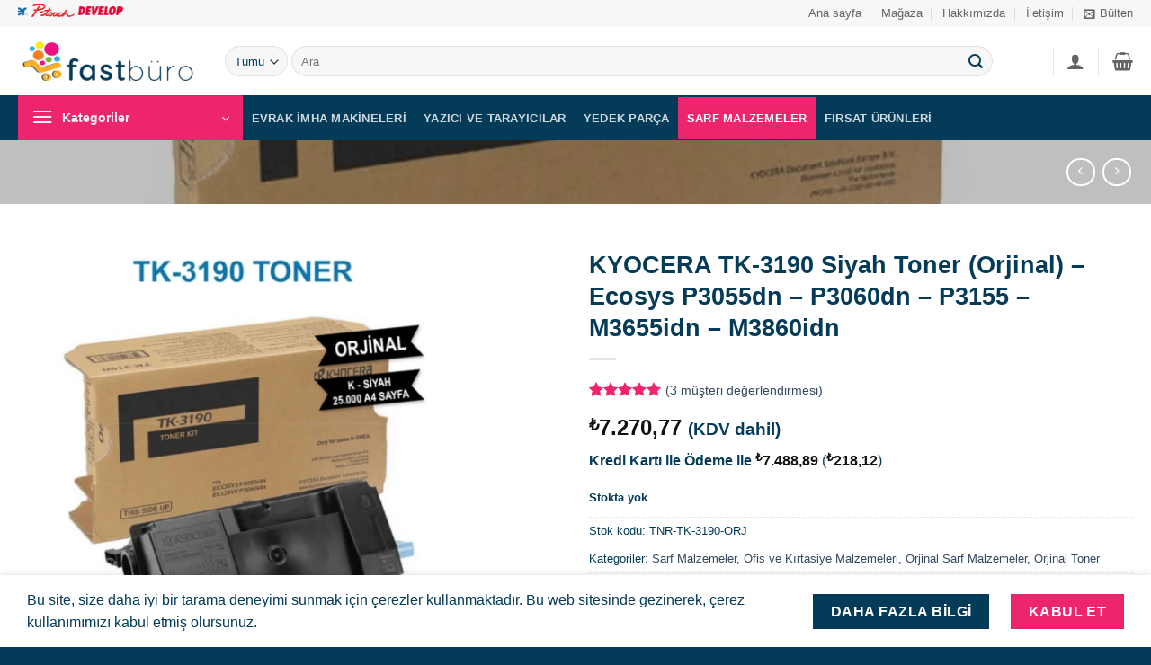

--- FILE ---
content_type: text/html; charset=UTF-8
request_url: https://fastburo.com/urun/kyocera-tk-3190-toner-siyah-orjinal-ecosys-p3055dn-p3060dn-p3155-m3655idn-m3860idn/
body_size: 72725
content:
<!DOCTYPE html>
<html lang="tr" prefix="og: https://ogp.me/ns#" class="loading-site no-js">
<head>
	<meta charset="UTF-8" />
	<link rel="profile" href="http://gmpg.org/xfn/11" />
	<link rel="pingback" href="https://fastburo.com/xmlrpc.php" />

	<script>(function(html){html.className = html.className.replace(/\bno-js\b/,'js')})(document.documentElement);</script>

<!-- Google Tag Manager for WordPress by gtm4wp.com -->
<script data-cfasync="false" data-pagespeed-no-defer>
	var gtm4wp_datalayer_name = "dataLayer";
	var dataLayer = dataLayer || [];
	const gtm4wp_use_sku_instead = 0;
	const gtm4wp_currency = 'TRY';
	const gtm4wp_product_per_impression = 10;
	const gtm4wp_clear_ecommerce = false;
	const gtm4wp_datalayer_max_timeout = 2000;
</script>
<!-- End Google Tag Manager for WordPress by gtm4wp.com --><meta name="viewport" content="width=device-width, initial-scale=1" />
<!-- Google Tag Manager by PYS -->
    <script data-cfasync="false" data-pagespeed-no-defer>
	    window.dataLayerPYS = window.dataLayerPYS || [];
	</script>
<!-- End Google Tag Manager by PYS -->
<!-- Rank Math PRO tarafından Arama Motoru Optimizasyonu - https://rankmath.com/ -->
<title>KYOCERA TK-3190 Siyah Toner (Orjinal) - Ecosys P3055dn - P3060dn - P3155 - M3655idn - M3860idn - Fast Büro | Ofis Makineleri Online Satış Mağazası</title>
<meta name="description" content="KYOCERA TK-3190, Marka: Kyocera Model: TK3190 / 1T02T60NL0 Renk: Siyah, Baskı Kapasitesi: 25.000 A4 sayfa yazdırır."/>
<meta name="robots" content="follow, index, max-snippet:-1, max-video-preview:-1, max-image-preview:large"/>
<link rel="canonical" href="https://fastburo.com/urun/kyocera-tk-3190-toner-siyah-orjinal-ecosys-p3055dn-p3060dn-p3155-m3655idn-m3860idn/" />
<meta property="og:locale" content="tr_TR" />
<meta property="og:type" content="product" />
<meta property="og:title" content="KYOCERA TK-3190 Siyah Toner (Orjinal) - Ecosys P3055dn - P3060dn - P3155 - M3655idn - M3860idn - Fast Büro | Ofis Makineleri Online Satış Mağazası" />
<meta property="og:description" content="KYOCERA TK-3190, Marka: Kyocera Model: TK3190 / 1T02T60NL0 Renk: Siyah, Baskı Kapasitesi: 25.000 A4 sayfa yazdırır." />
<meta property="og:url" content="https://fastburo.com/urun/kyocera-tk-3190-toner-siyah-orjinal-ecosys-p3055dn-p3060dn-p3155-m3655idn-m3860idn/" />
<meta property="og:site_name" content="Fast Büro | Ofis Makineleri Online Satış Mağazası" />
<meta property="og:updated_time" content="2025-12-08T14:36:34+03:00" />
<meta property="og:image" content="https://fastburo.com/wp-content/uploads/2023/08/tk-3190-391.png" />
<meta property="og:image:secure_url" content="https://fastburo.com/wp-content/uploads/2023/08/tk-3190-391.png" />
<meta property="og:image:width" content="1024" />
<meta property="og:image:height" content="1024" />
<meta property="og:image:alt" content="KYOCERA TK-3190" />
<meta property="og:image:type" content="image/png" />
<meta property="product:brand" content="KYOCERA" />
<meta property="product:price:amount" content="7270.77" />
<meta property="product:price:currency" content="TRY" />
<meta property="product:retailer_item_id" content="TNR-TK-3190-ORJ" />
<meta name="twitter:card" content="summary_large_image" />
<meta name="twitter:title" content="KYOCERA TK-3190 Siyah Toner (Orjinal) - Ecosys P3055dn - P3060dn - P3155 - M3655idn - M3860idn - Fast Büro | Ofis Makineleri Online Satış Mağazası" />
<meta name="twitter:description" content="KYOCERA TK-3190, Marka: Kyocera Model: TK3190 / 1T02T60NL0 Renk: Siyah, Baskı Kapasitesi: 25.000 A4 sayfa yazdırır." />
<meta name="twitter:image" content="https://fastburo.com/wp-content/uploads/2023/08/tk-3190-391.png" />
<meta name="twitter:label1" content="Fiyat" />
<meta name="twitter:data1" content="&#8378;7.270,77" />
<meta name="twitter:label2" content="Uygunluk" />
<meta name="twitter:data2" content="Stokta yok" />
<!-- /Rank Math WordPress SEO eklentisi -->

<script type='application/javascript' id='pys-version-script'>console.log('PixelYourSite PRO version 12.3.3.1');</script>
<link rel='prefetch' href='https://fastburo.com/wp-content/themes/flatsome/assets/js/flatsome.js?ver=e2eddd6c228105dac048' />
<link rel='prefetch' href='https://fastburo.com/wp-content/themes/flatsome/assets/js/chunk.slider.js?ver=3.20.3' />
<link rel='prefetch' href='https://fastburo.com/wp-content/themes/flatsome/assets/js/chunk.popups.js?ver=3.20.3' />
<link rel='prefetch' href='https://fastburo.com/wp-content/themes/flatsome/assets/js/chunk.tooltips.js?ver=3.20.3' />
<link rel='prefetch' href='https://fastburo.com/wp-content/themes/flatsome/assets/js/woocommerce.js?ver=1c9be63d628ff7c3ff4c' />
<link rel="alternate" type="application/rss+xml" title="Fast Büro | Ofis Makineleri Online Satış Mağazası &raquo; akışı" href="https://fastburo.com/feed/" />
<link rel="alternate" type="application/rss+xml" title="Fast Büro | Ofis Makineleri Online Satış Mağazası &raquo; yorum akışı" href="https://fastburo.com/comments/feed/" />
<link rel="alternate" type="application/rss+xml" title="Fast Büro | Ofis Makineleri Online Satış Mağazası &raquo; KYOCERA TK-3190 Siyah Toner (Orjinal) &#8211; Ecosys P3055dn &#8211; P3060dn &#8211; P3155 &#8211; M3655idn &#8211; M3860idn yorum akışı" href="https://fastburo.com/urun/kyocera-tk-3190-toner-siyah-orjinal-ecosys-p3055dn-p3060dn-p3155-m3655idn-m3860idn/feed/" />
<link rel="alternate" title="oEmbed (JSON)" type="application/json+oembed" href="https://fastburo.com/wp-json/oembed/1.0/embed?url=https%3A%2F%2Ffastburo.com%2Furun%2Fkyocera-tk-3190-toner-siyah-orjinal-ecosys-p3055dn-p3060dn-p3155-m3655idn-m3860idn%2F" />
<link rel="alternate" title="oEmbed (XML)" type="text/xml+oembed" href="https://fastburo.com/wp-json/oembed/1.0/embed?url=https%3A%2F%2Ffastburo.com%2Furun%2Fkyocera-tk-3190-toner-siyah-orjinal-ecosys-p3055dn-p3060dn-p3155-m3655idn-m3860idn%2F&#038;format=xml" />
<style id='wp-img-auto-sizes-contain-inline-css' type='text/css'>
img:is([sizes=auto i],[sizes^="auto," i]){contain-intrinsic-size:3000px 1500px}
/*# sourceURL=wp-img-auto-sizes-contain-inline-css */
</style>
<style id='wp-block-library-inline-css' type='text/css'>
:root{--wp-block-synced-color:#7a00df;--wp-block-synced-color--rgb:122,0,223;--wp-bound-block-color:var(--wp-block-synced-color);--wp-editor-canvas-background:#ddd;--wp-admin-theme-color:#007cba;--wp-admin-theme-color--rgb:0,124,186;--wp-admin-theme-color-darker-10:#006ba1;--wp-admin-theme-color-darker-10--rgb:0,107,160.5;--wp-admin-theme-color-darker-20:#005a87;--wp-admin-theme-color-darker-20--rgb:0,90,135;--wp-admin-border-width-focus:2px}@media (min-resolution:192dpi){:root{--wp-admin-border-width-focus:1.5px}}.wp-element-button{cursor:pointer}:root .has-very-light-gray-background-color{background-color:#eee}:root .has-very-dark-gray-background-color{background-color:#313131}:root .has-very-light-gray-color{color:#eee}:root .has-very-dark-gray-color{color:#313131}:root .has-vivid-green-cyan-to-vivid-cyan-blue-gradient-background{background:linear-gradient(135deg,#00d084,#0693e3)}:root .has-purple-crush-gradient-background{background:linear-gradient(135deg,#34e2e4,#4721fb 50%,#ab1dfe)}:root .has-hazy-dawn-gradient-background{background:linear-gradient(135deg,#faaca8,#dad0ec)}:root .has-subdued-olive-gradient-background{background:linear-gradient(135deg,#fafae1,#67a671)}:root .has-atomic-cream-gradient-background{background:linear-gradient(135deg,#fdd79a,#004a59)}:root .has-nightshade-gradient-background{background:linear-gradient(135deg,#330968,#31cdcf)}:root .has-midnight-gradient-background{background:linear-gradient(135deg,#020381,#2874fc)}:root{--wp--preset--font-size--normal:16px;--wp--preset--font-size--huge:42px}.has-regular-font-size{font-size:1em}.has-larger-font-size{font-size:2.625em}.has-normal-font-size{font-size:var(--wp--preset--font-size--normal)}.has-huge-font-size{font-size:var(--wp--preset--font-size--huge)}.has-text-align-center{text-align:center}.has-text-align-left{text-align:left}.has-text-align-right{text-align:right}.has-fit-text{white-space:nowrap!important}#end-resizable-editor-section{display:none}.aligncenter{clear:both}.items-justified-left{justify-content:flex-start}.items-justified-center{justify-content:center}.items-justified-right{justify-content:flex-end}.items-justified-space-between{justify-content:space-between}.screen-reader-text{border:0;clip-path:inset(50%);height:1px;margin:-1px;overflow:hidden;padding:0;position:absolute;width:1px;word-wrap:normal!important}.screen-reader-text:focus{background-color:#ddd;clip-path:none;color:#444;display:block;font-size:1em;height:auto;left:5px;line-height:normal;padding:15px 23px 14px;text-decoration:none;top:5px;width:auto;z-index:100000}html :where(.has-border-color){border-style:solid}html :where([style*=border-top-color]){border-top-style:solid}html :where([style*=border-right-color]){border-right-style:solid}html :where([style*=border-bottom-color]){border-bottom-style:solid}html :where([style*=border-left-color]){border-left-style:solid}html :where([style*=border-width]){border-style:solid}html :where([style*=border-top-width]){border-top-style:solid}html :where([style*=border-right-width]){border-right-style:solid}html :where([style*=border-bottom-width]){border-bottom-style:solid}html :where([style*=border-left-width]){border-left-style:solid}html :where(img[class*=wp-image-]){height:auto;max-width:100%}:where(figure){margin:0 0 1em}html :where(.is-position-sticky){--wp-admin--admin-bar--position-offset:var(--wp-admin--admin-bar--height,0px)}@media screen and (max-width:600px){html :where(.is-position-sticky){--wp-admin--admin-bar--position-offset:0px}}

/*# sourceURL=wp-block-library-inline-css */
</style><link rel='stylesheet' id='wc-blocks-style-css' href='https://fastburo.com/wp-content/plugins/woocommerce/assets/client/blocks/wc-blocks.css?ver=wc-10.4.3' type='text/css' media='all' />
<style id='global-styles-inline-css' type='text/css'>
:root{--wp--preset--aspect-ratio--square: 1;--wp--preset--aspect-ratio--4-3: 4/3;--wp--preset--aspect-ratio--3-4: 3/4;--wp--preset--aspect-ratio--3-2: 3/2;--wp--preset--aspect-ratio--2-3: 2/3;--wp--preset--aspect-ratio--16-9: 16/9;--wp--preset--aspect-ratio--9-16: 9/16;--wp--preset--color--black: #000000;--wp--preset--color--cyan-bluish-gray: #abb8c3;--wp--preset--color--white: #ffffff;--wp--preset--color--pale-pink: #f78da7;--wp--preset--color--vivid-red: #cf2e2e;--wp--preset--color--luminous-vivid-orange: #ff6900;--wp--preset--color--luminous-vivid-amber: #fcb900;--wp--preset--color--light-green-cyan: #7bdcb5;--wp--preset--color--vivid-green-cyan: #00d084;--wp--preset--color--pale-cyan-blue: #8ed1fc;--wp--preset--color--vivid-cyan-blue: #0693e3;--wp--preset--color--vivid-purple: #9b51e0;--wp--preset--color--primary: #ed256e;--wp--preset--color--secondary: #043b59;--wp--preset--color--success: #627D47;--wp--preset--color--alert: #b20000;--wp--preset--gradient--vivid-cyan-blue-to-vivid-purple: linear-gradient(135deg,rgb(6,147,227) 0%,rgb(155,81,224) 100%);--wp--preset--gradient--light-green-cyan-to-vivid-green-cyan: linear-gradient(135deg,rgb(122,220,180) 0%,rgb(0,208,130) 100%);--wp--preset--gradient--luminous-vivid-amber-to-luminous-vivid-orange: linear-gradient(135deg,rgb(252,185,0) 0%,rgb(255,105,0) 100%);--wp--preset--gradient--luminous-vivid-orange-to-vivid-red: linear-gradient(135deg,rgb(255,105,0) 0%,rgb(207,46,46) 100%);--wp--preset--gradient--very-light-gray-to-cyan-bluish-gray: linear-gradient(135deg,rgb(238,238,238) 0%,rgb(169,184,195) 100%);--wp--preset--gradient--cool-to-warm-spectrum: linear-gradient(135deg,rgb(74,234,220) 0%,rgb(151,120,209) 20%,rgb(207,42,186) 40%,rgb(238,44,130) 60%,rgb(251,105,98) 80%,rgb(254,248,76) 100%);--wp--preset--gradient--blush-light-purple: linear-gradient(135deg,rgb(255,206,236) 0%,rgb(152,150,240) 100%);--wp--preset--gradient--blush-bordeaux: linear-gradient(135deg,rgb(254,205,165) 0%,rgb(254,45,45) 50%,rgb(107,0,62) 100%);--wp--preset--gradient--luminous-dusk: linear-gradient(135deg,rgb(255,203,112) 0%,rgb(199,81,192) 50%,rgb(65,88,208) 100%);--wp--preset--gradient--pale-ocean: linear-gradient(135deg,rgb(255,245,203) 0%,rgb(182,227,212) 50%,rgb(51,167,181) 100%);--wp--preset--gradient--electric-grass: linear-gradient(135deg,rgb(202,248,128) 0%,rgb(113,206,126) 100%);--wp--preset--gradient--midnight: linear-gradient(135deg,rgb(2,3,129) 0%,rgb(40,116,252) 100%);--wp--preset--font-size--small: 13px;--wp--preset--font-size--medium: 20px;--wp--preset--font-size--large: 36px;--wp--preset--font-size--x-large: 42px;--wp--preset--spacing--20: 0.44rem;--wp--preset--spacing--30: 0.67rem;--wp--preset--spacing--40: 1rem;--wp--preset--spacing--50: 1.5rem;--wp--preset--spacing--60: 2.25rem;--wp--preset--spacing--70: 3.38rem;--wp--preset--spacing--80: 5.06rem;--wp--preset--shadow--natural: 6px 6px 9px rgba(0, 0, 0, 0.2);--wp--preset--shadow--deep: 12px 12px 50px rgba(0, 0, 0, 0.4);--wp--preset--shadow--sharp: 6px 6px 0px rgba(0, 0, 0, 0.2);--wp--preset--shadow--outlined: 6px 6px 0px -3px rgb(255, 255, 255), 6px 6px rgb(0, 0, 0);--wp--preset--shadow--crisp: 6px 6px 0px rgb(0, 0, 0);}:where(body) { margin: 0; }.wp-site-blocks > .alignleft { float: left; margin-right: 2em; }.wp-site-blocks > .alignright { float: right; margin-left: 2em; }.wp-site-blocks > .aligncenter { justify-content: center; margin-left: auto; margin-right: auto; }:where(.is-layout-flex){gap: 0.5em;}:where(.is-layout-grid){gap: 0.5em;}.is-layout-flow > .alignleft{float: left;margin-inline-start: 0;margin-inline-end: 2em;}.is-layout-flow > .alignright{float: right;margin-inline-start: 2em;margin-inline-end: 0;}.is-layout-flow > .aligncenter{margin-left: auto !important;margin-right: auto !important;}.is-layout-constrained > .alignleft{float: left;margin-inline-start: 0;margin-inline-end: 2em;}.is-layout-constrained > .alignright{float: right;margin-inline-start: 2em;margin-inline-end: 0;}.is-layout-constrained > .aligncenter{margin-left: auto !important;margin-right: auto !important;}.is-layout-constrained > :where(:not(.alignleft):not(.alignright):not(.alignfull)){margin-left: auto !important;margin-right: auto !important;}body .is-layout-flex{display: flex;}.is-layout-flex{flex-wrap: wrap;align-items: center;}.is-layout-flex > :is(*, div){margin: 0;}body .is-layout-grid{display: grid;}.is-layout-grid > :is(*, div){margin: 0;}body{padding-top: 0px;padding-right: 0px;padding-bottom: 0px;padding-left: 0px;}a:where(:not(.wp-element-button)){text-decoration: none;}:root :where(.wp-element-button, .wp-block-button__link){background-color: #32373c;border-width: 0;color: #fff;font-family: inherit;font-size: inherit;font-style: inherit;font-weight: inherit;letter-spacing: inherit;line-height: inherit;padding-top: calc(0.667em + 2px);padding-right: calc(1.333em + 2px);padding-bottom: calc(0.667em + 2px);padding-left: calc(1.333em + 2px);text-decoration: none;text-transform: inherit;}.has-black-color{color: var(--wp--preset--color--black) !important;}.has-cyan-bluish-gray-color{color: var(--wp--preset--color--cyan-bluish-gray) !important;}.has-white-color{color: var(--wp--preset--color--white) !important;}.has-pale-pink-color{color: var(--wp--preset--color--pale-pink) !important;}.has-vivid-red-color{color: var(--wp--preset--color--vivid-red) !important;}.has-luminous-vivid-orange-color{color: var(--wp--preset--color--luminous-vivid-orange) !important;}.has-luminous-vivid-amber-color{color: var(--wp--preset--color--luminous-vivid-amber) !important;}.has-light-green-cyan-color{color: var(--wp--preset--color--light-green-cyan) !important;}.has-vivid-green-cyan-color{color: var(--wp--preset--color--vivid-green-cyan) !important;}.has-pale-cyan-blue-color{color: var(--wp--preset--color--pale-cyan-blue) !important;}.has-vivid-cyan-blue-color{color: var(--wp--preset--color--vivid-cyan-blue) !important;}.has-vivid-purple-color{color: var(--wp--preset--color--vivid-purple) !important;}.has-primary-color{color: var(--wp--preset--color--primary) !important;}.has-secondary-color{color: var(--wp--preset--color--secondary) !important;}.has-success-color{color: var(--wp--preset--color--success) !important;}.has-alert-color{color: var(--wp--preset--color--alert) !important;}.has-black-background-color{background-color: var(--wp--preset--color--black) !important;}.has-cyan-bluish-gray-background-color{background-color: var(--wp--preset--color--cyan-bluish-gray) !important;}.has-white-background-color{background-color: var(--wp--preset--color--white) !important;}.has-pale-pink-background-color{background-color: var(--wp--preset--color--pale-pink) !important;}.has-vivid-red-background-color{background-color: var(--wp--preset--color--vivid-red) !important;}.has-luminous-vivid-orange-background-color{background-color: var(--wp--preset--color--luminous-vivid-orange) !important;}.has-luminous-vivid-amber-background-color{background-color: var(--wp--preset--color--luminous-vivid-amber) !important;}.has-light-green-cyan-background-color{background-color: var(--wp--preset--color--light-green-cyan) !important;}.has-vivid-green-cyan-background-color{background-color: var(--wp--preset--color--vivid-green-cyan) !important;}.has-pale-cyan-blue-background-color{background-color: var(--wp--preset--color--pale-cyan-blue) !important;}.has-vivid-cyan-blue-background-color{background-color: var(--wp--preset--color--vivid-cyan-blue) !important;}.has-vivid-purple-background-color{background-color: var(--wp--preset--color--vivid-purple) !important;}.has-primary-background-color{background-color: var(--wp--preset--color--primary) !important;}.has-secondary-background-color{background-color: var(--wp--preset--color--secondary) !important;}.has-success-background-color{background-color: var(--wp--preset--color--success) !important;}.has-alert-background-color{background-color: var(--wp--preset--color--alert) !important;}.has-black-border-color{border-color: var(--wp--preset--color--black) !important;}.has-cyan-bluish-gray-border-color{border-color: var(--wp--preset--color--cyan-bluish-gray) !important;}.has-white-border-color{border-color: var(--wp--preset--color--white) !important;}.has-pale-pink-border-color{border-color: var(--wp--preset--color--pale-pink) !important;}.has-vivid-red-border-color{border-color: var(--wp--preset--color--vivid-red) !important;}.has-luminous-vivid-orange-border-color{border-color: var(--wp--preset--color--luminous-vivid-orange) !important;}.has-luminous-vivid-amber-border-color{border-color: var(--wp--preset--color--luminous-vivid-amber) !important;}.has-light-green-cyan-border-color{border-color: var(--wp--preset--color--light-green-cyan) !important;}.has-vivid-green-cyan-border-color{border-color: var(--wp--preset--color--vivid-green-cyan) !important;}.has-pale-cyan-blue-border-color{border-color: var(--wp--preset--color--pale-cyan-blue) !important;}.has-vivid-cyan-blue-border-color{border-color: var(--wp--preset--color--vivid-cyan-blue) !important;}.has-vivid-purple-border-color{border-color: var(--wp--preset--color--vivid-purple) !important;}.has-primary-border-color{border-color: var(--wp--preset--color--primary) !important;}.has-secondary-border-color{border-color: var(--wp--preset--color--secondary) !important;}.has-success-border-color{border-color: var(--wp--preset--color--success) !important;}.has-alert-border-color{border-color: var(--wp--preset--color--alert) !important;}.has-vivid-cyan-blue-to-vivid-purple-gradient-background{background: var(--wp--preset--gradient--vivid-cyan-blue-to-vivid-purple) !important;}.has-light-green-cyan-to-vivid-green-cyan-gradient-background{background: var(--wp--preset--gradient--light-green-cyan-to-vivid-green-cyan) !important;}.has-luminous-vivid-amber-to-luminous-vivid-orange-gradient-background{background: var(--wp--preset--gradient--luminous-vivid-amber-to-luminous-vivid-orange) !important;}.has-luminous-vivid-orange-to-vivid-red-gradient-background{background: var(--wp--preset--gradient--luminous-vivid-orange-to-vivid-red) !important;}.has-very-light-gray-to-cyan-bluish-gray-gradient-background{background: var(--wp--preset--gradient--very-light-gray-to-cyan-bluish-gray) !important;}.has-cool-to-warm-spectrum-gradient-background{background: var(--wp--preset--gradient--cool-to-warm-spectrum) !important;}.has-blush-light-purple-gradient-background{background: var(--wp--preset--gradient--blush-light-purple) !important;}.has-blush-bordeaux-gradient-background{background: var(--wp--preset--gradient--blush-bordeaux) !important;}.has-luminous-dusk-gradient-background{background: var(--wp--preset--gradient--luminous-dusk) !important;}.has-pale-ocean-gradient-background{background: var(--wp--preset--gradient--pale-ocean) !important;}.has-electric-grass-gradient-background{background: var(--wp--preset--gradient--electric-grass) !important;}.has-midnight-gradient-background{background: var(--wp--preset--gradient--midnight) !important;}.has-small-font-size{font-size: var(--wp--preset--font-size--small) !important;}.has-medium-font-size{font-size: var(--wp--preset--font-size--medium) !important;}.has-large-font-size{font-size: var(--wp--preset--font-size--large) !important;}.has-x-large-font-size{font-size: var(--wp--preset--font-size--x-large) !important;}
/*# sourceURL=global-styles-inline-css */
</style>

<link rel='stylesheet' id='nta-css-popup-css' href='https://fastburo.com/wp-content/plugins/whatsapp-for-wordpress/assets/dist/css/style.css?ver=6.9' type='text/css' media='all' />
<link rel='stylesheet' id='contact-form-7-css' href='https://fastburo.com/wp-content/plugins/contact-form-7/includes/css/styles.css?ver=6.1.4' type='text/css' media='all' />
<link rel='stylesheet' id='photoswipe-css' href='https://fastburo.com/wp-content/plugins/woocommerce/assets/css/photoswipe/photoswipe.min.css?ver=10.4.3' type='text/css' media='all' />
<link rel='stylesheet' id='photoswipe-default-skin-css' href='https://fastburo.com/wp-content/plugins/woocommerce/assets/css/photoswipe/default-skin/default-skin.min.css?ver=10.4.3' type='text/css' media='all' />
<style id='woocommerce-inline-inline-css' type='text/css'>
.woocommerce form .form-row .required { visibility: visible; }
/*# sourceURL=woocommerce-inline-inline-css */
</style>
<link rel='stylesheet' id='pwb-styles-frontend-css' href='https://fastburo.com/wp-content/plugins/perfect-woocommerce-brands/build/frontend/css/style.css?ver=3.6.8' type='text/css' media='all' />
<link rel='stylesheet' id='my-style-css' href='https://fastburo.com/wp-content/plugins/payment_paynet/css/product_tab.css?ver=2.0' type='text/css' media='all' />
<link rel='stylesheet' id='flatsome-main-css' href='https://fastburo.com/wp-content/themes/flatsome/assets/css/flatsome.css?ver=3.20.3' type='text/css' media='all' />
<style id='flatsome-main-inline-css' type='text/css'>
@font-face {
				font-family: "fl-icons";
				font-display: block;
				src: url(https://fastburo.com/wp-content/themes/flatsome/assets/css/icons/fl-icons.eot?v=3.20.3);
				src:
					url(https://fastburo.com/wp-content/themes/flatsome/assets/css/icons/fl-icons.eot#iefix?v=3.20.3) format("embedded-opentype"),
					url(https://fastburo.com/wp-content/themes/flatsome/assets/css/icons/fl-icons.woff2?v=3.20.3) format("woff2"),
					url(https://fastburo.com/wp-content/themes/flatsome/assets/css/icons/fl-icons.ttf?v=3.20.3) format("truetype"),
					url(https://fastburo.com/wp-content/themes/flatsome/assets/css/icons/fl-icons.woff?v=3.20.3) format("woff"),
					url(https://fastburo.com/wp-content/themes/flatsome/assets/css/icons/fl-icons.svg?v=3.20.3#fl-icons) format("svg");
			}
/*# sourceURL=flatsome-main-inline-css */
</style>
<link rel='stylesheet' id='flatsome-shop-css' href='https://fastburo.com/wp-content/themes/flatsome/assets/css/flatsome-shop.css?ver=3.20.3' type='text/css' media='all' />
<link rel='stylesheet' id='flatsome-style-css' href='https://fastburo.com/wp-content/themes/flatsome-child/style.css?ver=3.0' type='text/css' media='all' />
<script type="text/javascript">
            window._nslDOMReady = (function () {
                const executedCallbacks = new Set();
            
                return function (callback) {
                    /**
                    * Third parties might dispatch DOMContentLoaded events, so we need to ensure that we only run our callback once!
                    */
                    if (executedCallbacks.has(callback)) return;
            
                    const wrappedCallback = function () {
                        if (executedCallbacks.has(callback)) return;
                        executedCallbacks.add(callback);
                        callback();
                    };
            
                    if (document.readyState === "complete" || document.readyState === "interactive") {
                        wrappedCallback();
                    } else {
                        document.addEventListener("DOMContentLoaded", wrappedCallback);
                    }
                };
            })();
        </script><script type="text/javascript" id="jquery-core-js-extra">
/* <![CDATA[ */
var pysFacebookRest = {"restApiUrl":"https://fastburo.com/wp-json/pys-facebook/v1/event","debug":""};
//# sourceURL=jquery-core-js-extra
/* ]]> */
</script>
<script type="text/javascript" src="https://fastburo.com/wp-includes/js/jquery/jquery.min.js?ver=3.7.1" id="jquery-core-js"></script>
<script type="text/javascript" src="https://fastburo.com/wp-includes/js/jquery/jquery-migrate.min.js?ver=3.4.1" id="jquery-migrate-js"></script>
<script type="text/javascript" src="https://fastburo.com/wp-content/plugins/woocommerce/assets/js/jquery-blockui/jquery.blockUI.min.js?ver=2.7.0-wc.10.4.3" id="wc-jquery-blockui-js" data-wp-strategy="defer"></script>
<script type="text/javascript" src="https://fastburo.com/wp-content/plugins/woocommerce/assets/js/photoswipe/photoswipe.min.js?ver=4.1.1-wc.10.4.3" id="wc-photoswipe-js" defer="defer" data-wp-strategy="defer"></script>
<script type="text/javascript" src="https://fastburo.com/wp-content/plugins/woocommerce/assets/js/photoswipe/photoswipe-ui-default.min.js?ver=4.1.1-wc.10.4.3" id="wc-photoswipe-ui-default-js" defer="defer" data-wp-strategy="defer"></script>
<script type="text/javascript" id="wc-single-product-js-extra">
/* <![CDATA[ */
var wc_single_product_params = {"i18n_required_rating_text":"L\u00fctfen bir oy belirleyin","i18n_rating_options":["1/5 y\u0131ld\u0131z","2/5 y\u0131ld\u0131z","3/5 y\u0131ld\u0131z","4/5 y\u0131ld\u0131z","5/5 y\u0131ld\u0131z"],"i18n_product_gallery_trigger_text":"Tam ekran g\u00f6rsel galerisini g\u00f6r\u00fcnt\u00fcleyin","review_rating_required":"yes","flexslider":{"rtl":false,"animation":"slide","smoothHeight":true,"directionNav":false,"controlNav":"thumbnails","slideshow":false,"animationSpeed":500,"animationLoop":false,"allowOneSlide":false},"zoom_enabled":"","zoom_options":[],"photoswipe_enabled":"1","photoswipe_options":{"shareEl":false,"closeOnScroll":false,"history":false,"hideAnimationDuration":0,"showAnimationDuration":0},"flexslider_enabled":""};
//# sourceURL=wc-single-product-js-extra
/* ]]> */
</script>
<script type="text/javascript" src="https://fastburo.com/wp-content/plugins/woocommerce/assets/js/frontend/single-product.min.js?ver=10.4.3" id="wc-single-product-js" defer="defer" data-wp-strategy="defer"></script>
<script type="text/javascript" src="https://fastburo.com/wp-content/plugins/woocommerce/assets/js/js-cookie/js.cookie.min.js?ver=2.1.4-wc.10.4.3" id="wc-js-cookie-js" data-wp-strategy="defer"></script>
<script type="text/javascript" src="https://fastburo.com/wp-content/plugins/pixelyoursite-pro/dist/scripts/jquery.bind-first-0.2.3.min.js" id="jquery-bind-first-js"></script>
<script type="text/javascript" src="https://fastburo.com/wp-content/plugins/pixelyoursite-pro/dist/scripts/js.cookie-2.1.3.min.js?ver=2.1.3" id="js-cookie-pys-js"></script>
<script type="text/javascript" src="https://fastburo.com/wp-content/plugins/pixelyoursite-pro/dist/scripts/sha256.js?ver=0.11.0" id="js-sha256-js"></script>
<script type="text/javascript" src="https://fastburo.com/wp-content/plugins/pixelyoursite-pro/dist/scripts/tld.min.js?ver=2.3.1" id="js-tld-js"></script>
<script type="text/javascript" id="pys-js-extra">
/* <![CDATA[ */
var pysOptions = {"staticEvents":{"facebook":{"woo_view_content":[{"delay":0,"type":"static","name":"ViewContent","eventID":"0dac091c-bfaf-4bf7-9a66-dd56ada6dd6f","pixelIds":["545992707565214"],"params":{"content_ids":["1070"],"content_type":"product","tags":"KYOCERA TK-3190 Siyah Toner (Muadil) - Ecosys P3055dn - P3060dn - P3155 - M3655idn - M3860idn","value":"7270.77","currency":"TRY","contents":[{"id":"1070","quantity":1}],"product_price":"7270.77","content_name":"KYOCERA TK-3190 Siyah Toner (Orjinal) - Ecosys P3055dn - P3060dn - P3155 - M3655idn - M3860idn","category_name":"Sarf Malzemeler, Ofis ve K\u0131rtasiye Malzemeleri, Orjinal Sarf Malzemeler, Orjinal Toner","page_title":"KYOCERA TK-3190 Siyah Toner (Orjinal) - Ecosys P3055dn - P3060dn - P3155 - M3655idn - M3860idn","post_type":"product","post_id":1070,"plugin":"PixelYourSite","event_url":"fastburo.com/urun/kyocera-tk-3190-toner-siyah-orjinal-ecosys-p3055dn-p3060dn-p3155-m3655idn-m3860idn/","user_role":"guest"},"e_id":"woo_view_content","ids":[],"hasTimeWindow":false,"timeWindow":0,"woo_order":"","edd_order":""}],"init_event":[{"delay":0,"type":"static","ajaxFire":false,"name":"PageView","eventID":"6edb23c1-ac6b-44b4-9ed0-922eeb59a967","pixelIds":["545992707565214"],"params":{"categories":"Sarf Malzemeler, Ofis ve K\u0131rtasiye Malzemeleri, Orjinal Sarf Malzemeler, Orjinal Toner","tags":"KYOCERA TK-3190 Siyah Toner (Muadil) - Ecosys P3055dn - P3060dn - P3155 - M3655idn - M3860idn","page_title":"KYOCERA TK-3190 Siyah Toner (Orjinal) - Ecosys P3055dn - P3060dn - P3155 - M3655idn - M3860idn","post_type":"product","post_id":1070,"plugin":"PixelYourSite","event_url":"fastburo.com/urun/kyocera-tk-3190-toner-siyah-orjinal-ecosys-p3055dn-p3060dn-p3155-m3655idn-m3860idn/","user_role":"guest"},"e_id":"init_event","ids":[],"hasTimeWindow":false,"timeWindow":0,"woo_order":"","edd_order":""}]},"ga":{"woo_view_content":[{"delay":0,"type":"static","unify":true,"trackingIds":["G-RGJ26VN4WY","AW-11095419423"],"name":"view_item","eventID":"0dac091c-bfaf-4bf7-9a66-dd56ada6dd6f","params":{"items":[{"item_id":"1070","item_name":"KYOCERA TK-3190 Siyah Toner (Orjinal) - Ecosys P3055dn - P3060dn - P3155 - M3655idn - M3860idn","quantity":1,"price":"7270.77","affiliation":"Fast B\u00fcro | Ofis Makineleri Online Sat\u0131\u015f Ma\u011fazas\u0131","item_category":"Sarf Malzemeler","item_category2":"Ofis ve K\u0131rtasiye Malzemeleri","item_category3":"Orjinal Sarf Malzemeler","item_category4":"Orjinal Toner","id":"1070","google_business_vertical":"retail"}],"currency":"TRY","ecomm_prodid":"1070","ecomm_pagetype":"product","ecomm_totalvalue":"7270.77","event_category":"ecommerce","value":"7270.77","page_title":"KYOCERA TK-3190 Siyah Toner (Orjinal) - Ecosys P3055dn - P3060dn - P3155 - M3655idn - M3860idn","post_type":"product","post_id":1070,"plugin":"PixelYourSite","event_url":"fastburo.com/urun/kyocera-tk-3190-toner-siyah-orjinal-ecosys-p3055dn-p3060dn-p3155-m3655idn-m3860idn/","user_role":"guest"},"e_id":"woo_view_content","ids":[],"hasTimeWindow":false,"timeWindow":0,"woo_order":"","edd_order":""}]},"google_ads":{"woo_view_content":[{"delay":0,"type":"static","conversion_ids":["AW-11095419423"],"name":"view_item","ids":["AW-11095419423",""],"eventID":"0dac091c-bfaf-4bf7-9a66-dd56ada6dd6f","params":{"ecomm_prodid":"1070","ecomm_pagetype":"product","event_category":"ecommerce","currency":"TRY","items":[{"id":"1070","google_business_vertical":"retail"}],"value":"7270.77","page_title":"KYOCERA TK-3190 Siyah Toner (Orjinal) - Ecosys P3055dn - P3060dn - P3155 - M3655idn - M3860idn","post_type":"product","post_id":1070,"plugin":"PixelYourSite","event_url":"fastburo.com/urun/kyocera-tk-3190-toner-siyah-orjinal-ecosys-p3055dn-p3060dn-p3155-m3655idn-m3860idn/","user_role":"guest"},"e_id":"woo_view_content","hasTimeWindow":false,"timeWindow":0,"woo_order":"","edd_order":""}],"init_event":[{"delay":0,"type":"static","conversion_ids":["AW-11095419423"],"name":"page_view","eventID":"6edb23c1-ac6b-44b4-9ed0-922eeb59a967","params":{"page_title":"KYOCERA TK-3190 Siyah Toner (Orjinal) - Ecosys P3055dn - P3060dn - P3155 - M3655idn - M3860idn","post_type":"product","post_id":1070,"plugin":"PixelYourSite","event_url":"fastburo.com/urun/kyocera-tk-3190-toner-siyah-orjinal-ecosys-p3055dn-p3060dn-p3155-m3655idn-m3860idn/","user_role":"guest"},"e_id":"init_event","ids":[],"hasTimeWindow":false,"timeWindow":0,"woo_order":"","edd_order":""}]}},"dynamicEvents":{"woo_select_content_single":{"500":{"ga":{"delay":0,"type":"dyn","name":"select_item","trackingIds":["G-RGJ26VN4WY"],"eventID":"91f27db5-0b9c-4245-861d-c1aa04967fb8","params":{"items":[{"id":"500","name":"KYOCERA MK-6115 Orjinal Bak\u0131m Kiti - Maintenance Kit- ECOSYS M4125idn/M4132idn","quantity":1,"price":"23692.97","item_list_name":"Related Products - KYOCERA TK-3190 Siyah Toner (Orjinal) - Ecosys P3055dn - P3060dn - P3155 - M3655idn - M3860idn","item_list_id":"related_products_kyocera-tk-3190-toner-siyah-orjinal-ecosys-p3055dn-p3060dn-p3155-m3655idn-m3860idn","affiliation":"Fast B\u00fcro | Ofis Makineleri Online Sat\u0131\u015f Ma\u011fazas\u0131","item_category":"Ofis ve K\u0131rtasiye Malzemeleri","item_category2":"Aksesuar ve Yedek Par\u00e7a","item_category3":"Orjinal Sarf Malzemeler","item_category4":"Bak\u0131m Kitleri"}],"event_category":"ecommerce","content_type":"product","page_title":"KYOCERA TK-3190 Siyah Toner (Orjinal) - Ecosys P3055dn - P3060dn - P3155 - M3655idn - M3860idn","post_type":"product","post_id":1070,"plugin":"PixelYourSite","event_url":"fastburo.com/urun/kyocera-tk-3190-toner-siyah-orjinal-ecosys-p3055dn-p3060dn-p3155-m3655idn-m3860idn/","user_role":"guest"},"e_id":"woo_select_content_single","ids":[],"hasTimeWindow":false,"timeWindow":0,"woo_order":"","edd_order":""}},"484":{"ga":{"delay":0,"type":"dyn","name":"select_item","trackingIds":["G-RGJ26VN4WY"],"eventID":"91f27db5-0b9c-4245-861d-c1aa04967fb8","params":{"items":[{"id":"484","name":"KYOCERA TK-3060 Muadil Siyah Toner Ecosys M3145idn - M3145dn - M3645idn - M3645dn","quantity":1,"price":"1093.58","item_list_name":"Related Products - KYOCERA TK-3190 Siyah Toner (Orjinal) - Ecosys P3055dn - P3060dn - P3155 - M3655idn - M3860idn","item_list_id":"related_products_kyocera-tk-3190-toner-siyah-orjinal-ecosys-p3055dn-p3060dn-p3155-m3655idn-m3860idn","affiliation":"Fast B\u00fcro | Ofis Makineleri Online Sat\u0131\u015f Ma\u011fazas\u0131","item_category":"Ofis ve K\u0131rtasiye Malzemeleri","item_category2":"Sarf Malzemeler","item_category3":"Muadil Sarf Malzemeler","item_category4":"Muadil Toner"}],"event_category":"ecommerce","content_type":"product","page_title":"KYOCERA TK-3190 Siyah Toner (Orjinal) - Ecosys P3055dn - P3060dn - P3155 - M3655idn - M3860idn","post_type":"product","post_id":1070,"plugin":"PixelYourSite","event_url":"fastburo.com/urun/kyocera-tk-3190-toner-siyah-orjinal-ecosys-p3055dn-p3060dn-p3155-m3655idn-m3860idn/","user_role":"guest"},"e_id":"woo_select_content_single","ids":[],"hasTimeWindow":false,"timeWindow":0,"woo_order":"","edd_order":""}},"465":{"ga":{"delay":0,"type":"dyn","name":"select_item","trackingIds":["G-RGJ26VN4WY"],"eventID":"91f27db5-0b9c-4245-861d-c1aa04967fb8","params":{"items":[{"id":"465","name":"HSM SECURIO C16 - 3,9mm \u015eerit kesim- Evrak \u0130mha Makinesi / Ka\u011f\u0131t K\u0131rpma Makinesi - 25lt","quantity":1,"price":"18958.99","item_list_name":"Related Products - KYOCERA TK-3190 Siyah Toner (Orjinal) - Ecosys P3055dn - P3060dn - P3155 - M3655idn - M3860idn","item_list_id":"related_products_kyocera-tk-3190-toner-siyah-orjinal-ecosys-p3055dn-p3060dn-p3155-m3655idn-m3860idn","affiliation":"Fast B\u00fcro | Ofis Makineleri Online Sat\u0131\u015f Ma\u011fazas\u0131","item_category":"Ofis ve K\u0131rtasiye Malzemeleri","item_category2":"Evrak \u0130mha Makineleri","item_category3":"Bireysel Evrak \u0130mha Makineleri"}],"event_category":"ecommerce","content_type":"product","page_title":"KYOCERA TK-3190 Siyah Toner (Orjinal) - Ecosys P3055dn - P3060dn - P3155 - M3655idn - M3860idn","post_type":"product","post_id":1070,"plugin":"PixelYourSite","event_url":"fastburo.com/urun/kyocera-tk-3190-toner-siyah-orjinal-ecosys-p3055dn-p3060dn-p3155-m3655idn-m3860idn/","user_role":"guest"},"e_id":"woo_select_content_single","ids":[],"hasTimeWindow":false,"timeWindow":0,"woo_order":"","edd_order":""}},"481":{"ga":{"delay":0,"type":"dyn","name":"select_item","trackingIds":["G-RGJ26VN4WY"],"eventID":"91f27db5-0b9c-4245-861d-c1aa04967fb8","params":{"items":[{"id":"481","name":"HSM SHREDSTAR X5 Evrak \u0130mha Makinesi / Ka\u011f\u0131t K\u0131rpma Makinesi - CD \u0130mha Makinesi - \u00c7apraz kesim 4,5x30 mm - 18lt","quantity":1,"price":"4369.45","item_list_name":"Related Products - KYOCERA TK-3190 Siyah Toner (Orjinal) - Ecosys P3055dn - P3060dn - P3155 - M3655idn - M3860idn","item_list_id":"related_products_kyocera-tk-3190-toner-siyah-orjinal-ecosys-p3055dn-p3060dn-p3155-m3655idn-m3860idn","affiliation":"Fast B\u00fcro | Ofis Makineleri Online Sat\u0131\u015f Ma\u011fazas\u0131","item_category":"Ofis ve K\u0131rtasiye Malzemeleri","item_category2":"Evrak \u0130mha Makineleri","item_category3":"F\u0131rsat \u00dcr\u00fcnleri","item_category4":"Bireysel Evrak \u0130mha Makineleri"}],"event_category":"ecommerce","content_type":"product","page_title":"KYOCERA TK-3190 Siyah Toner (Orjinal) - Ecosys P3055dn - P3060dn - P3155 - M3655idn - M3860idn","post_type":"product","post_id":1070,"plugin":"PixelYourSite","event_url":"fastburo.com/urun/kyocera-tk-3190-toner-siyah-orjinal-ecosys-p3055dn-p3060dn-p3155-m3655idn-m3860idn/","user_role":"guest"},"e_id":"woo_select_content_single","ids":[],"hasTimeWindow":false,"timeWindow":0,"woo_order":"","edd_order":""}},"422":{"ga":{"delay":0,"type":"dyn","name":"select_item","trackingIds":["G-RGJ26VN4WY"],"eventID":"91f27db5-0b9c-4245-861d-c1aa04967fb8","params":{"items":[{"id":"422","name":"HSM SECURIO C16 Evrak \u0130mha Makinesi / Ka\u011f\u0131t K\u0131rpma Makinesi - D\u00fcz/\u015ferit kesim 5,8mm- 25lt","quantity":1,"price":"18958.99","item_list_name":"Related Products - KYOCERA TK-3190 Siyah Toner (Orjinal) - Ecosys P3055dn - P3060dn - P3155 - M3655idn - M3860idn","item_list_id":"related_products_kyocera-tk-3190-toner-siyah-orjinal-ecosys-p3055dn-p3060dn-p3155-m3655idn-m3860idn","affiliation":"Fast B\u00fcro | Ofis Makineleri Online Sat\u0131\u015f Ma\u011fazas\u0131","item_category":"Ofis ve K\u0131rtasiye Malzemeleri","item_category2":"Evrak \u0130mha Makineleri","item_category3":"Bireysel Evrak \u0130mha Makineleri"}],"event_category":"ecommerce","content_type":"product","page_title":"KYOCERA TK-3190 Siyah Toner (Orjinal) - Ecosys P3055dn - P3060dn - P3155 - M3655idn - M3860idn","post_type":"product","post_id":1070,"plugin":"PixelYourSite","event_url":"fastburo.com/urun/kyocera-tk-3190-toner-siyah-orjinal-ecosys-p3055dn-p3060dn-p3155-m3655idn-m3860idn/","user_role":"guest"},"e_id":"woo_select_content_single","ids":[],"hasTimeWindow":false,"timeWindow":0,"woo_order":"","edd_order":""}},"438":{"ga":{"delay":0,"type":"dyn","name":"select_item","trackingIds":["G-RGJ26VN4WY"],"eventID":"91f27db5-0b9c-4245-861d-c1aa04967fb8","params":{"items":[{"id":"438","name":"HSM SECURIO B24 - \u00c7apraz/konfeti kesim 4,5x30mm Evrak \u0130mha Makinesi / Ka\u011f\u0131t K\u0131rpma Makinesi - CD \u0130mha Makinesi - 35lt","quantity":1,"price":"52137.2","item_list_name":"Related Products - KYOCERA TK-3190 Siyah Toner (Orjinal) - Ecosys P3055dn - P3060dn - P3155 - M3655idn - M3860idn","item_list_id":"related_products_kyocera-tk-3190-toner-siyah-orjinal-ecosys-p3055dn-p3060dn-p3155-m3655idn-m3860idn","affiliation":"Fast B\u00fcro | Ofis Makineleri Online Sat\u0131\u015f Ma\u011fazas\u0131","item_category":"Ofis ve K\u0131rtasiye Malzemeleri","item_category2":"Evrak \u0130mha Makineleri","item_category3":"Ofis Tipi Evrak \u0130mha Makineleri"}],"event_category":"ecommerce","content_type":"product","page_title":"KYOCERA TK-3190 Siyah Toner (Orjinal) - Ecosys P3055dn - P3060dn - P3155 - M3655idn - M3860idn","post_type":"product","post_id":1070,"plugin":"PixelYourSite","event_url":"fastburo.com/urun/kyocera-tk-3190-toner-siyah-orjinal-ecosys-p3055dn-p3060dn-p3155-m3655idn-m3860idn/","user_role":"guest"},"e_id":"woo_select_content_single","ids":[],"hasTimeWindow":false,"timeWindow":0,"woo_order":"","edd_order":""}},"498":{"ga":{"delay":0,"type":"dyn","name":"select_item","trackingIds":["G-RGJ26VN4WY"],"eventID":"91f27db5-0b9c-4245-861d-c1aa04967fb8","params":{"items":[{"id":"498","name":"HSM Evrak imha Makinesi Ya\u011f\u0131 5Lt/ Bak\u0131m sol\u00fcsyonu","quantity":1,"price":"19109.07","item_list_name":"Related Products - KYOCERA TK-3190 Siyah Toner (Orjinal) - Ecosys P3055dn - P3060dn - P3155 - M3655idn - M3860idn","item_list_id":"related_products_kyocera-tk-3190-toner-siyah-orjinal-ecosys-p3055dn-p3060dn-p3155-m3655idn-m3860idn","affiliation":"Fast B\u00fcro | Ofis Makineleri Online Sat\u0131\u015f Ma\u011fazas\u0131","item_category":"Ofis ve K\u0131rtasiye Malzemeleri","item_category2":"Aksesuar ve Yedek Par\u00e7a","item_category3":"Orjinal Sarf Malzemeler","item_category4":"Bak\u0131m Kitleri"}],"event_category":"ecommerce","content_type":"product","page_title":"KYOCERA TK-3190 Siyah Toner (Orjinal) - Ecosys P3055dn - P3060dn - P3155 - M3655idn - M3860idn","post_type":"product","post_id":1070,"plugin":"PixelYourSite","event_url":"fastburo.com/urun/kyocera-tk-3190-toner-siyah-orjinal-ecosys-p3055dn-p3060dn-p3155-m3655idn-m3860idn/","user_role":"guest"},"e_id":"woo_select_content_single","ids":[],"hasTimeWindow":false,"timeWindow":0,"woo_order":"","edd_order":""}},"427":{"ga":{"delay":0,"type":"dyn","name":"select_item","trackingIds":["G-RGJ26VN4WY"],"eventID":"91f27db5-0b9c-4245-861d-c1aa04967fb8","params":{"items":[{"id":"427","name":"HSM SECURIO B24 Evrak \u0130mha Makinesi / Ka\u011f\u0131t K\u0131rpma Makinesi - Par\u00e7ac\u0131k kesim 1,9x15mm- 34lt","quantity":1,"price":"57350.92","item_list_name":"Related Products - KYOCERA TK-3190 Siyah Toner (Orjinal) - Ecosys P3055dn - P3060dn - P3155 - M3655idn - M3860idn","item_list_id":"related_products_kyocera-tk-3190-toner-siyah-orjinal-ecosys-p3055dn-p3060dn-p3155-m3655idn-m3860idn","affiliation":"Fast B\u00fcro | Ofis Makineleri Online Sat\u0131\u015f Ma\u011fazas\u0131","item_category":"Ofis ve K\u0131rtasiye Malzemeleri","item_category2":"Evrak \u0130mha Makineleri","item_category3":"Ofis Tipi Evrak \u0130mha Makineleri"}],"event_category":"ecommerce","content_type":"product","page_title":"KYOCERA TK-3190 Siyah Toner (Orjinal) - Ecosys P3055dn - P3060dn - P3155 - M3655idn - M3860idn","post_type":"product","post_id":1070,"plugin":"PixelYourSite","event_url":"fastburo.com/urun/kyocera-tk-3190-toner-siyah-orjinal-ecosys-p3055dn-p3060dn-p3155-m3655idn-m3860idn/","user_role":"guest"},"e_id":"woo_select_content_single","ids":[],"hasTimeWindow":false,"timeWindow":0,"woo_order":"","edd_order":""}},"412":{"ga":{"delay":0,"type":"dyn","name":"select_item","trackingIds":["G-RGJ26VN4WY"],"eventID":"91f27db5-0b9c-4245-861d-c1aa04967fb8","params":{"items":[{"id":"412","name":"Develop TN-512 Y Orjinal Sar\u0131 Toner -A33K2D2- Develop \u0130neo +454 \u0130neo +554","quantity":1,"price":"8106.64","item_list_name":"Related Products - KYOCERA TK-3190 Siyah Toner (Orjinal) - Ecosys P3055dn - P3060dn - P3155 - M3655idn - M3860idn","item_list_id":"related_products_kyocera-tk-3190-toner-siyah-orjinal-ecosys-p3055dn-p3060dn-p3155-m3655idn-m3860idn","affiliation":"Fast B\u00fcro | Ofis Makineleri Online Sat\u0131\u015f Ma\u011fazas\u0131","item_category":"Ofis ve K\u0131rtasiye Malzemeleri","item_category2":"Sarf Malzemeler","item_category3":"Orjinal Sarf Malzemeler","item_category4":"Orjinal Toner"}],"event_category":"ecommerce","content_type":"product","page_title":"KYOCERA TK-3190 Siyah Toner (Orjinal) - Ecosys P3055dn - P3060dn - P3155 - M3655idn - M3860idn","post_type":"product","post_id":1070,"plugin":"PixelYourSite","event_url":"fastburo.com/urun/kyocera-tk-3190-toner-siyah-orjinal-ecosys-p3055dn-p3060dn-p3155-m3655idn-m3860idn/","user_role":"guest"},"e_id":"woo_select_content_single","ids":[],"hasTimeWindow":false,"timeWindow":0,"woo_order":"","edd_order":""}},"410":{"ga":{"delay":0,"type":"dyn","name":"select_item","trackingIds":["G-RGJ26VN4WY"],"eventID":"91f27db5-0b9c-4245-861d-c1aa04967fb8","params":{"items":[{"id":"410","name":"Develop TN-512 M Orjinal K\u0131rm\u0131z\u0131 Toner - A33K3D2- Develop \u0130neo +454 \u0130neo +554","quantity":1,"price":"8106.64","item_list_name":"Related Products - KYOCERA TK-3190 Siyah Toner (Orjinal) - Ecosys P3055dn - P3060dn - P3155 - M3655idn - M3860idn","item_list_id":"related_products_kyocera-tk-3190-toner-siyah-orjinal-ecosys-p3055dn-p3060dn-p3155-m3655idn-m3860idn","affiliation":"Fast B\u00fcro | Ofis Makineleri Online Sat\u0131\u015f Ma\u011fazas\u0131","item_category":"Ofis ve K\u0131rtasiye Malzemeleri","item_category2":"Sarf Malzemeler","item_category3":"Orjinal Sarf Malzemeler","item_category4":"Orjinal Toner"}],"event_category":"ecommerce","content_type":"product","page_title":"KYOCERA TK-3190 Siyah Toner (Orjinal) - Ecosys P3055dn - P3060dn - P3155 - M3655idn - M3860idn","post_type":"product","post_id":1070,"plugin":"PixelYourSite","event_url":"fastburo.com/urun/kyocera-tk-3190-toner-siyah-orjinal-ecosys-p3055dn-p3060dn-p3155-m3655idn-m3860idn/","user_role":"guest"},"e_id":"woo_select_content_single","ids":[],"hasTimeWindow":false,"timeWindow":0,"woo_order":"","edd_order":""}},"505":{"ga":{"delay":0,"type":"dyn","name":"select_item","trackingIds":["G-RGJ26VN4WY"],"eventID":"91f27db5-0b9c-4245-861d-c1aa04967fb8","params":{"items":[{"id":"505","name":"HSM SHREDSTAR X6 PRO Evrak \u0130mha Makinesi / Ka\u011f\u0131t K\u0131rpma Makinesi - CD \u0130mha Makinesi - \u00c7apraz Konfeti kesim 2x15 mm - 20lt","quantity":1,"price":"10253.65","item_list_name":"Related Products - KYOCERA TK-3190 Siyah Toner (Orjinal) - Ecosys P3055dn - P3060dn - P3155 - M3655idn - M3860idn","item_list_id":"related_products_kyocera-tk-3190-toner-siyah-orjinal-ecosys-p3055dn-p3060dn-p3155-m3655idn-m3860idn","affiliation":"Fast B\u00fcro | Ofis Makineleri Online Sat\u0131\u015f Ma\u011fazas\u0131","item_category":"Ofis ve K\u0131rtasiye Malzemeleri","item_category2":"Evrak \u0130mha Makineleri","item_category3":"Bireysel Evrak \u0130mha Makineleri"}],"event_category":"ecommerce","content_type":"product","page_title":"KYOCERA TK-3190 Siyah Toner (Orjinal) - Ecosys P3055dn - P3060dn - P3155 - M3655idn - M3860idn","post_type":"product","post_id":1070,"plugin":"PixelYourSite","event_url":"fastburo.com/urun/kyocera-tk-3190-toner-siyah-orjinal-ecosys-p3055dn-p3060dn-p3155-m3655idn-m3860idn/","user_role":"guest"},"e_id":"woo_select_content_single","ids":[],"hasTimeWindow":false,"timeWindow":0,"woo_order":"","edd_order":""}},"460":{"ga":{"delay":0,"type":"dyn","name":"select_item","trackingIds":["G-RGJ26VN4WY"],"eventID":"91f27db5-0b9c-4245-861d-c1aa04967fb8","params":{"items":[{"id":"460","name":"HSM SECURIO B35 Evrak \u0130mha Makinesi / Ka\u011f\u0131t K\u0131rpma Makinesi -CD imha Makinesi -D\u00fcz/\u015eerit kesim-3,9mm-130lt","quantity":1,"price":"108540.17","item_list_name":"Related Products - KYOCERA TK-3190 Siyah Toner (Orjinal) - Ecosys P3055dn - P3060dn - P3155 - M3655idn - M3860idn","item_list_id":"related_products_kyocera-tk-3190-toner-siyah-orjinal-ecosys-p3055dn-p3060dn-p3155-m3655idn-m3860idn","affiliation":"Fast B\u00fcro | Ofis Makineleri Online Sat\u0131\u015f Ma\u011fazas\u0131","item_category":"Ofis ve K\u0131rtasiye Malzemeleri","item_category2":"Evrak \u0130mha Makineleri","item_category3":"Ofis Tipi Evrak \u0130mha Makineleri"}],"event_category":"ecommerce","content_type":"product","page_title":"KYOCERA TK-3190 Siyah Toner (Orjinal) - Ecosys P3055dn - P3060dn - P3155 - M3655idn - M3860idn","post_type":"product","post_id":1070,"plugin":"PixelYourSite","event_url":"fastburo.com/urun/kyocera-tk-3190-toner-siyah-orjinal-ecosys-p3055dn-p3060dn-p3155-m3655idn-m3860idn/","user_role":"guest"},"e_id":"woo_select_content_single","ids":[],"hasTimeWindow":false,"timeWindow":0,"woo_order":"","edd_order":""}},"471":{"ga":{"delay":0,"type":"dyn","name":"select_item","trackingIds":["G-RGJ26VN4WY"],"eventID":"91f27db5-0b9c-4245-861d-c1aa04967fb8","params":{"items":[{"id":"471","name":"HSM SHREDSTAR X15 Evrak \u0130mha Makinesi / Ka\u011f\u0131t K\u0131rpma Makinesi - CD \u0130mha Makinesi - \u00c7apraz/Konfeti Kesim 4x37mm - 26lt","quantity":1,"price":"19322.69","item_list_name":"Related Products - KYOCERA TK-3190 Siyah Toner (Orjinal) - Ecosys P3055dn - P3060dn - P3155 - M3655idn - M3860idn","item_list_id":"related_products_kyocera-tk-3190-toner-siyah-orjinal-ecosys-p3055dn-p3060dn-p3155-m3655idn-m3860idn","affiliation":"Fast B\u00fcro | Ofis Makineleri Online Sat\u0131\u015f Ma\u011fazas\u0131","item_category":"Ofis ve K\u0131rtasiye Malzemeleri","item_category2":"Evrak \u0130mha Makineleri","item_category3":"Bireysel Evrak \u0130mha Makineleri"}],"event_category":"ecommerce","content_type":"product","page_title":"KYOCERA TK-3190 Siyah Toner (Orjinal) - Ecosys P3055dn - P3060dn - P3155 - M3655idn - M3860idn","post_type":"product","post_id":1070,"plugin":"PixelYourSite","event_url":"fastburo.com/urun/kyocera-tk-3190-toner-siyah-orjinal-ecosys-p3055dn-p3060dn-p3155-m3655idn-m3860idn/","user_role":"guest"},"e_id":"woo_select_content_single","ids":[],"hasTimeWindow":false,"timeWindow":0,"woo_order":"","edd_order":""}},"417":{"ga":{"delay":0,"type":"dyn","name":"select_item","trackingIds":["G-RGJ26VN4WY"],"eventID":"91f27db5-0b9c-4245-861d-c1aa04967fb8","params":{"items":[{"id":"417","name":"HSM SHREDSTAR S10 Evrak \u0130mha Makinesi / Ka\u011f\u0131t K\u0131rpma Makinesi - CD \u0130mha Makinesi - D\u00fcz/\u015ferit kesim 6 mm - 18lt","quantity":1,"price":"4315.53","item_list_name":"Related Products - KYOCERA TK-3190 Siyah Toner (Orjinal) - Ecosys P3055dn - P3060dn - P3155 - M3655idn - M3860idn","item_list_id":"related_products_kyocera-tk-3190-toner-siyah-orjinal-ecosys-p3055dn-p3060dn-p3155-m3655idn-m3860idn","affiliation":"Fast B\u00fcro | Ofis Makineleri Online Sat\u0131\u015f Ma\u011fazas\u0131","item_category":"Ofis ve K\u0131rtasiye Malzemeleri","item_category2":"Evrak \u0130mha Makineleri","item_category3":"Bireysel Evrak \u0130mha Makineleri"}],"event_category":"ecommerce","content_type":"product","page_title":"KYOCERA TK-3190 Siyah Toner (Orjinal) - Ecosys P3055dn - P3060dn - P3155 - M3655idn - M3860idn","post_type":"product","post_id":1070,"plugin":"PixelYourSite","event_url":"fastburo.com/urun/kyocera-tk-3190-toner-siyah-orjinal-ecosys-p3055dn-p3060dn-p3155-m3655idn-m3860idn/","user_role":"guest"},"e_id":"woo_select_content_single","ids":[],"hasTimeWindow":false,"timeWindow":0,"woo_order":"","edd_order":""}},"487":{"ga":{"delay":0,"type":"dyn","name":"select_item","trackingIds":["G-RGJ26VN4WY"],"eventID":"91f27db5-0b9c-4245-861d-c1aa04967fb8","params":{"items":[{"id":"487","name":"KYOCERA TK-3060 Orjinal Toner Siyah - Ecosys M3145idn - M3145dn - M3645idn - M3645dn","quantity":1,"price":"5060.23","item_list_name":"Related Products - KYOCERA TK-3190 Siyah Toner (Orjinal) - Ecosys P3055dn - P3060dn - P3155 - M3655idn - M3860idn","item_list_id":"related_products_kyocera-tk-3190-toner-siyah-orjinal-ecosys-p3055dn-p3060dn-p3155-m3655idn-m3860idn","affiliation":"Fast B\u00fcro | Ofis Makineleri Online Sat\u0131\u015f Ma\u011fazas\u0131","item_category":"Ofis ve K\u0131rtasiye Malzemeleri","item_category2":"Sarf Malzemeler","item_category3":"Orjinal Sarf Malzemeler","item_category4":"Orjinal Toner"}],"event_category":"ecommerce","content_type":"product","page_title":"KYOCERA TK-3190 Siyah Toner (Orjinal) - Ecosys P3055dn - P3060dn - P3155 - M3655idn - M3860idn","post_type":"product","post_id":1070,"plugin":"PixelYourSite","event_url":"fastburo.com/urun/kyocera-tk-3190-toner-siyah-orjinal-ecosys-p3055dn-p3060dn-p3155-m3655idn-m3860idn/","user_role":"guest"},"e_id":"woo_select_content_single","ids":[],"hasTimeWindow":false,"timeWindow":0,"woo_order":"","edd_order":""}},"445":{"ga":{"delay":0,"type":"dyn","name":"select_item","trackingIds":["G-RGJ26VN4WY"],"eventID":"91f27db5-0b9c-4245-861d-c1aa04967fb8","params":{"items":[{"id":"445","name":"HSM SECURIO B24 Evrak \u0130mha Makinesi / Ka\u011f\u0131t K\u0131rpma Makinesi - D\u00fcz/\u015eerit kesim 5,8mm- 35lt","quantity":1,"price":"48345.4","item_list_name":"Related Products - KYOCERA TK-3190 Siyah Toner (Orjinal) - Ecosys P3055dn - P3060dn - P3155 - M3655idn - M3860idn","item_list_id":"related_products_kyocera-tk-3190-toner-siyah-orjinal-ecosys-p3055dn-p3060dn-p3155-m3655idn-m3860idn","affiliation":"Fast B\u00fcro | Ofis Makineleri Online Sat\u0131\u015f Ma\u011fazas\u0131","item_category":"Ofis ve K\u0131rtasiye Malzemeleri","item_category2":"Evrak \u0130mha Makineleri","item_category3":"Ofis Tipi Evrak \u0130mha Makineleri"}],"event_category":"ecommerce","content_type":"product","page_title":"KYOCERA TK-3190 Siyah Toner (Orjinal) - Ecosys P3055dn - P3060dn - P3155 - M3655idn - M3860idn","post_type":"product","post_id":1070,"plugin":"PixelYourSite","event_url":"fastburo.com/urun/kyocera-tk-3190-toner-siyah-orjinal-ecosys-p3055dn-p3060dn-p3155-m3655idn-m3860idn/","user_role":"guest"},"e_id":"woo_select_content_single","ids":[],"hasTimeWindow":false,"timeWindow":0,"woo_order":"","edd_order":""}},"591":{"ga":{"delay":0,"type":"dyn","name":"select_item","trackingIds":["G-RGJ26VN4WY"],"eventID":"91f27db5-0b9c-4245-861d-c1aa04967fb8","params":{"items":[{"id":"591","name":"BROTHER MFC-J2340DW A3 M\u00fcrekkepli \u00c7ok Fonksiyonlu Renkli Dublex Yaz\u0131c\u0131 USB-Wi-Fi","quantity":1,"price":"16096.07","item_list_name":"Related Products - KYOCERA TK-3190 Siyah Toner (Orjinal) - Ecosys P3055dn - P3060dn - P3155 - M3655idn - M3860idn","item_list_id":"related_products_kyocera-tk-3190-toner-siyah-orjinal-ecosys-p3055dn-p3060dn-p3155-m3655idn-m3860idn","affiliation":"Fast B\u00fcro | Ofis Makineleri Online Sat\u0131\u015f Ma\u011fazas\u0131","item_category":"Ofis ve K\u0131rtasiye Malzemeleri","item_category2":"Yaz\u0131c\u0131 ve Taray\u0131c\u0131lar","item_category3":"Fotokopi Makineleri","item_category4":"M\u00fcrekkep P\u00fcsk\u00fcrtmeli Yaz\u0131c\u0131lar"}],"event_category":"ecommerce","content_type":"product","page_title":"KYOCERA TK-3190 Siyah Toner (Orjinal) - Ecosys P3055dn - P3060dn - P3155 - M3655idn - M3860idn","post_type":"product","post_id":1070,"plugin":"PixelYourSite","event_url":"fastburo.com/urun/kyocera-tk-3190-toner-siyah-orjinal-ecosys-p3055dn-p3060dn-p3155-m3655idn-m3860idn/","user_role":"guest"},"e_id":"woo_select_content_single","ids":[],"hasTimeWindow":false,"timeWindow":0,"woo_order":"","edd_order":""}},"476":{"ga":{"delay":0,"type":"dyn","name":"select_item","trackingIds":["G-RGJ26VN4WY"],"eventID":"91f27db5-0b9c-4245-861d-c1aa04967fb8","params":{"items":[{"id":"476","name":"HSM SHREDSTAR S5 Evrak \u0130mha / Ka\u011f\u0131t K\u0131rpma Makinesi - D\u00fcz/\u015ferit kesim - 6 mm - 12lt","quantity":1,"price":"3155.72","item_list_name":"Related Products - KYOCERA TK-3190 Siyah Toner (Orjinal) - Ecosys P3055dn - P3060dn - P3155 - M3655idn - M3860idn","item_list_id":"related_products_kyocera-tk-3190-toner-siyah-orjinal-ecosys-p3055dn-p3060dn-p3155-m3655idn-m3860idn","affiliation":"Fast B\u00fcro | Ofis Makineleri Online Sat\u0131\u015f Ma\u011fazas\u0131","item_category":"Ofis ve K\u0131rtasiye Malzemeleri","item_category2":"Evrak \u0130mha Makineleri","item_category3":"F\u0131rsat \u00dcr\u00fcnleri","item_category4":"Bireysel Evrak \u0130mha Makineleri"}],"event_category":"ecommerce","content_type":"product","page_title":"KYOCERA TK-3190 Siyah Toner (Orjinal) - Ecosys P3055dn - P3060dn - P3155 - M3655idn - M3860idn","post_type":"product","post_id":1070,"plugin":"PixelYourSite","event_url":"fastburo.com/urun/kyocera-tk-3190-toner-siyah-orjinal-ecosys-p3055dn-p3060dn-p3155-m3655idn-m3860idn/","user_role":"guest"},"e_id":"woo_select_content_single","ids":[],"hasTimeWindow":false,"timeWindow":0,"woo_order":"","edd_order":""}},"493":{"ga":{"delay":0,"type":"dyn","name":"select_item","trackingIds":["G-RGJ26VN4WY"],"eventID":"91f27db5-0b9c-4245-861d-c1aa04967fb8","params":{"items":[{"id":"493","name":"CE285A 85A / 435A 35A / HP / CANON Uyumlu Siyah Muadil Toner","quantity":1,"price":"431.57","item_list_name":"Related Products - KYOCERA TK-3190 Siyah Toner (Orjinal) - Ecosys P3055dn - P3060dn - P3155 - M3655idn - M3860idn","item_list_id":"related_products_kyocera-tk-3190-toner-siyah-orjinal-ecosys-p3055dn-p3060dn-p3155-m3655idn-m3860idn","affiliation":"Fast B\u00fcro | Ofis Makineleri Online Sat\u0131\u015f Ma\u011fazas\u0131","item_category":"Ofis ve K\u0131rtasiye Malzemeleri","item_category2":"Sarf Malzemeler","item_category3":"Muadil Sarf Malzemeler","item_category4":"Muadil Toner"}],"event_category":"ecommerce","content_type":"product","page_title":"KYOCERA TK-3190 Siyah Toner (Orjinal) - Ecosys P3055dn - P3060dn - P3155 - M3655idn - M3860idn","post_type":"product","post_id":1070,"plugin":"PixelYourSite","event_url":"fastburo.com/urun/kyocera-tk-3190-toner-siyah-orjinal-ecosys-p3055dn-p3060dn-p3155-m3655idn-m3860idn/","user_role":"guest"},"e_id":"woo_select_content_single","ids":[],"hasTimeWindow":false,"timeWindow":0,"woo_order":"","edd_order":""}},"406":{"ga":{"delay":0,"type":"dyn","name":"select_item","trackingIds":["G-RGJ26VN4WY"],"eventID":"91f27db5-0b9c-4245-861d-c1aa04967fb8","params":{"items":[{"id":"406","name":"HSM SHREDSTAR X10 Evrak \u0130mha Makinesi / Ka\u011f\u0131t K\u0131rpma Makinesi - CD \u0130mha Makinesi - \u00c7apraz / konfeti kesim-4,5x30 mm - 20lt","quantity":1,"price":"7954","item_list_name":"Related Products - KYOCERA TK-3190 Siyah Toner (Orjinal) - Ecosys P3055dn - P3060dn - P3155 - M3655idn - M3860idn","item_list_id":"related_products_kyocera-tk-3190-toner-siyah-orjinal-ecosys-p3055dn-p3060dn-p3155-m3655idn-m3860idn","affiliation":"Fast B\u00fcro | Ofis Makineleri Online Sat\u0131\u015f Ma\u011fazas\u0131","item_category":"Ofis ve K\u0131rtasiye Malzemeleri","item_category2":"Evrak \u0130mha Makineleri","item_category3":"F\u0131rsat \u00dcr\u00fcnleri","item_category4":"Bireysel Evrak \u0130mha Makineleri"}],"event_category":"ecommerce","content_type":"product","page_title":"KYOCERA TK-3190 Siyah Toner (Orjinal) - Ecosys P3055dn - P3060dn - P3155 - M3655idn - M3860idn","post_type":"product","post_id":1070,"plugin":"PixelYourSite","event_url":"fastburo.com/urun/kyocera-tk-3190-toner-siyah-orjinal-ecosys-p3055dn-p3060dn-p3155-m3655idn-m3860idn/","user_role":"guest"},"e_id":"woo_select_content_single","ids":[],"hasTimeWindow":false,"timeWindow":0,"woo_order":"","edd_order":""}},"517":{"ga":{"delay":0,"type":"dyn","name":"select_item","trackingIds":["G-RGJ26VN4WY"],"eventID":"91f27db5-0b9c-4245-861d-c1aa04967fb8","params":{"items":[{"id":"517","name":"HSM Oil 250ML Evrak imha Makinesi Bak\u0131m Ya\u011f\u0131 / Bak\u0131m Sol\u00fcsyonu","quantity":1,"price":"2376.5","item_list_name":"Related Products - KYOCERA TK-3190 Siyah Toner (Orjinal) - Ecosys P3055dn - P3060dn - P3155 - M3655idn - M3860idn","item_list_id":"related_products_kyocera-tk-3190-toner-siyah-orjinal-ecosys-p3055dn-p3060dn-p3155-m3655idn-m3860idn","affiliation":"Fast B\u00fcro | Ofis Makineleri Online Sat\u0131\u015f Ma\u011fazas\u0131","item_category":"Ofis ve K\u0131rtasiye Malzemeleri","item_category2":"Aksesuar ve Yedek Par\u00e7a","item_category3":"Orjinal Sarf Malzemeler","item_category4":"Bak\u0131m Kitleri"}],"event_category":"ecommerce","content_type":"product","page_title":"KYOCERA TK-3190 Siyah Toner (Orjinal) - Ecosys P3055dn - P3060dn - P3155 - M3655idn - M3860idn","post_type":"product","post_id":1070,"plugin":"PixelYourSite","event_url":"fastburo.com/urun/kyocera-tk-3190-toner-siyah-orjinal-ecosys-p3055dn-p3060dn-p3155-m3655idn-m3860idn/","user_role":"guest"},"e_id":"woo_select_content_single","ids":[],"hasTimeWindow":false,"timeWindow":0,"woo_order":"","edd_order":""}},"408":{"ga":{"delay":0,"type":"dyn","name":"select_item","trackingIds":["G-RGJ26VN4WY"],"eventID":"91f27db5-0b9c-4245-861d-c1aa04967fb8","params":{"items":[{"id":"408","name":"Develop TN-512 K Orjinal Siyah Toner - A33K1D2- Develop \u0130neo +454 \u0130neo +554","quantity":1,"price":"3784.98","item_list_name":"Related Products - KYOCERA TK-3190 Siyah Toner (Orjinal) - Ecosys P3055dn - P3060dn - P3155 - M3655idn - M3860idn","item_list_id":"related_products_kyocera-tk-3190-toner-siyah-orjinal-ecosys-p3055dn-p3060dn-p3155-m3655idn-m3860idn","affiliation":"Fast B\u00fcro | Ofis Makineleri Online Sat\u0131\u015f Ma\u011fazas\u0131","item_category":"Ofis ve K\u0131rtasiye Malzemeleri","item_category2":"Sarf Malzemeler","item_category3":"Orjinal Sarf Malzemeler","item_category4":"Orjinal Toner"}],"event_category":"ecommerce","content_type":"product","page_title":"KYOCERA TK-3190 Siyah Toner (Orjinal) - Ecosys P3055dn - P3060dn - P3155 - M3655idn - M3860idn","post_type":"product","post_id":1070,"plugin":"PixelYourSite","event_url":"fastburo.com/urun/kyocera-tk-3190-toner-siyah-orjinal-ecosys-p3055dn-p3060dn-p3155-m3655idn-m3860idn/","user_role":"guest"},"e_id":"woo_select_content_single","ids":[],"hasTimeWindow":false,"timeWindow":0,"woo_order":"","edd_order":""}},"455":{"ga":{"delay":0,"type":"dyn","name":"select_item","trackingIds":["G-RGJ26VN4WY"],"eventID":"91f27db5-0b9c-4245-861d-c1aa04967fb8","params":{"items":[{"id":"455","name":"KYOCERA TASKalfa 2554ci A3 Renkli \u00c7ok Fonksiyonlu Yapay Zeka Destekli Yaz\u0131c\u0131 + Fotokopi","quantity":1,"price":"173237.69","item_list_name":"Related Products - KYOCERA TK-3190 Siyah Toner (Orjinal) - Ecosys P3055dn - P3060dn - P3155 - M3655idn - M3860idn","item_list_id":"related_products_kyocera-tk-3190-toner-siyah-orjinal-ecosys-p3055dn-p3060dn-p3155-m3655idn-m3860idn","affiliation":"Fast B\u00fcro | Ofis Makineleri Online Sat\u0131\u015f Ma\u011fazas\u0131","item_category":"Ofis ve K\u0131rtasiye Malzemeleri","item_category2":"Yaz\u0131c\u0131 ve Taray\u0131c\u0131lar","item_category3":"Fotokopi Makineleri","item_category4":"Lazer Yaz\u0131c\u0131lar"}],"event_category":"ecommerce","content_type":"product","page_title":"KYOCERA TK-3190 Siyah Toner (Orjinal) - Ecosys P3055dn - P3060dn - P3155 - M3655idn - M3860idn","post_type":"product","post_id":1070,"plugin":"PixelYourSite","event_url":"fastburo.com/urun/kyocera-tk-3190-toner-siyah-orjinal-ecosys-p3055dn-p3060dn-p3155-m3655idn-m3860idn/","user_role":"guest"},"e_id":"woo_select_content_single","ids":[],"hasTimeWindow":false,"timeWindow":0,"woo_order":"","edd_order":""}},"526":{"ga":{"delay":0,"type":"dyn","name":"select_item","trackingIds":["G-RGJ26VN4WY"],"eventID":"91f27db5-0b9c-4245-861d-c1aa04967fb8","params":{"items":[{"id":"526","name":"HSM Profipack C400 Karton \u0130\u015fleme Makinesi / Ambalaj Dolgu Malzemesi Makinesi","quantity":1,"price":"155601.06","item_list_name":"Related Products - KYOCERA TK-3190 Siyah Toner (Orjinal) - Ecosys P3055dn - P3060dn - P3155 - M3655idn - M3860idn","item_list_id":"related_products_kyocera-tk-3190-toner-siyah-orjinal-ecosys-p3055dn-p3060dn-p3155-m3655idn-m3860idn","affiliation":"Fast B\u00fcro | Ofis Makineleri Online Sat\u0131\u015f Ma\u011fazas\u0131","item_category":"Ofis ve K\u0131rtasiye Malzemeleri","item_category2":"Evrak \u0130mha Makineleri","item_category3":"Karton i\u015fleme ve Ambalaj Makineleri"}],"event_category":"ecommerce","content_type":"product","page_title":"KYOCERA TK-3190 Siyah Toner (Orjinal) - Ecosys P3055dn - P3060dn - P3155 - M3655idn - M3860idn","post_type":"product","post_id":1070,"plugin":"PixelYourSite","event_url":"fastburo.com/urun/kyocera-tk-3190-toner-siyah-orjinal-ecosys-p3055dn-p3060dn-p3155-m3655idn-m3860idn/","user_role":"guest"},"e_id":"woo_select_content_single","ids":[],"hasTimeWindow":false,"timeWindow":0,"woo_order":"","edd_order":""}},"512":{"ga":{"delay":0,"type":"dyn","name":"select_item","trackingIds":["G-RGJ26VN4WY"],"eventID":"91f27db5-0b9c-4245-861d-c1aa04967fb8","params":{"items":[{"id":"512","name":"Develop TN-512 C Orjinal Mavi Toner - A33K4D2- Develop \u0130neo +454 \u0130neo +554","quantity":1,"price":"8106.64","item_list_name":"Related Products - KYOCERA TK-3190 Siyah Toner (Orjinal) - Ecosys P3055dn - P3060dn - P3155 - M3655idn - M3860idn","item_list_id":"related_products_kyocera-tk-3190-toner-siyah-orjinal-ecosys-p3055dn-p3060dn-p3155-m3655idn-m3860idn","affiliation":"Fast B\u00fcro | Ofis Makineleri Online Sat\u0131\u015f Ma\u011fazas\u0131","item_category":"Ofis ve K\u0131rtasiye Malzemeleri","item_category2":"Sarf Malzemeler","item_category3":"Orjinal Sarf Malzemeler","item_category4":"Orjinal Toner"}],"event_category":"ecommerce","content_type":"product","page_title":"KYOCERA TK-3190 Siyah Toner (Orjinal) - Ecosys P3055dn - P3060dn - P3155 - M3655idn - M3860idn","post_type":"product","post_id":1070,"plugin":"PixelYourSite","event_url":"fastburo.com/urun/kyocera-tk-3190-toner-siyah-orjinal-ecosys-p3055dn-p3060dn-p3155-m3655idn-m3860idn/","user_role":"guest"},"e_id":"woo_select_content_single","ids":[],"hasTimeWindow":false,"timeWindow":0,"woo_order":"","edd_order":""}},"432":{"ga":{"delay":0,"type":"dyn","name":"select_item","trackingIds":["G-RGJ26VN4WY"],"eventID":"91f27db5-0b9c-4245-861d-c1aa04967fb8","params":{"items":[{"id":"432","name":"HSM SECURIO B24 - Mikro kesim 1x5mm- Evrak \u0130mha Makinesi / Ka\u011f\u0131t K\u0131rpma Makinesi - 34lt","quantity":1,"price":"99297.66","item_list_name":"Related Products - KYOCERA TK-3190 Siyah Toner (Orjinal) - Ecosys P3055dn - P3060dn - P3155 - M3655idn - M3860idn","item_list_id":"related_products_kyocera-tk-3190-toner-siyah-orjinal-ecosys-p3055dn-p3060dn-p3155-m3655idn-m3860idn","affiliation":"Fast B\u00fcro | Ofis Makineleri Online Sat\u0131\u015f Ma\u011fazas\u0131","item_category":"Ofis ve K\u0131rtasiye Malzemeleri","item_category2":"Evrak \u0130mha Makineleri","item_category3":"Ofis Tipi Evrak \u0130mha Makineleri"}],"event_category":"ecommerce","content_type":"product","page_title":"KYOCERA TK-3190 Siyah Toner (Orjinal) - Ecosys P3055dn - P3060dn - P3155 - M3655idn - M3860idn","post_type":"product","post_id":1070,"plugin":"PixelYourSite","event_url":"fastburo.com/urun/kyocera-tk-3190-toner-siyah-orjinal-ecosys-p3055dn-p3060dn-p3155-m3655idn-m3860idn/","user_role":"guest"},"e_id":"woo_select_content_single","ids":[],"hasTimeWindow":false,"timeWindow":0,"woo_order":"","edd_order":""}},"450":{"ga":{"delay":0,"type":"dyn","name":"select_item","trackingIds":["G-RGJ26VN4WY"],"eventID":"91f27db5-0b9c-4245-861d-c1aa04967fb8","params":{"items":[{"id":"450","name":"HSM SECURIO B24 - Par\u00e7ac\u0131k kesim 0.78X11mm- Evrak \u0130mha Makinesi / Ka\u011f\u0131t K\u0131rpma Makinesi - 35lt","quantity":1,"price":"86737.33","item_list_name":"Related Products - KYOCERA TK-3190 Siyah Toner (Orjinal) - Ecosys P3055dn - P3060dn - P3155 - M3655idn - M3860idn","item_list_id":"related_products_kyocera-tk-3190-toner-siyah-orjinal-ecosys-p3055dn-p3060dn-p3155-m3655idn-m3860idn","affiliation":"Fast B\u00fcro | Ofis Makineleri Online Sat\u0131\u015f Ma\u011fazas\u0131","item_category":"Ofis ve K\u0131rtasiye Malzemeleri","item_category2":"Evrak \u0130mha Makineleri","item_category3":"Ofis Tipi Evrak \u0130mha Makineleri"}],"event_category":"ecommerce","content_type":"product","page_title":"KYOCERA TK-3190 Siyah Toner (Orjinal) - Ecosys P3055dn - P3060dn - P3155 - M3655idn - M3860idn","post_type":"product","post_id":1070,"plugin":"PixelYourSite","event_url":"fastburo.com/urun/kyocera-tk-3190-toner-siyah-orjinal-ecosys-p3055dn-p3060dn-p3155-m3655idn-m3860idn/","user_role":"guest"},"e_id":"woo_select_content_single","ids":[],"hasTimeWindow":false,"timeWindow":0,"woo_order":"","edd_order":""}},"599":{"ga":{"delay":0,"type":"dyn","name":"select_item","trackingIds":["G-RGJ26VN4WY"],"eventID":"91f27db5-0b9c-4245-861d-c1aa04967fb8","params":{"items":[{"id":"599","name":"KYOCERA ECOSYS MA2100CFX \u00c7ok Fonksiyonlu A4 Renkli Lazer Yaz\u0131c\u0131","quantity":1,"price":"28438.47","item_list_name":"Related Products - KYOCERA TK-3190 Siyah Toner (Orjinal) - Ecosys P3055dn - P3060dn - P3155 - M3655idn - M3860idn","item_list_id":"related_products_kyocera-tk-3190-toner-siyah-orjinal-ecosys-p3055dn-p3060dn-p3155-m3655idn-m3860idn","affiliation":"Fast B\u00fcro | Ofis Makineleri Online Sat\u0131\u015f Ma\u011fazas\u0131","item_category":"Ofis ve K\u0131rtasiye Malzemeleri","item_category2":"Yaz\u0131c\u0131 ve Taray\u0131c\u0131lar","item_category3":"Fotokopi Makineleri","item_category4":"Lazer Yaz\u0131c\u0131lar"}],"event_category":"ecommerce","content_type":"product","page_title":"KYOCERA TK-3190 Siyah Toner (Orjinal) - Ecosys P3055dn - P3060dn - P3155 - M3655idn - M3860idn","post_type":"product","post_id":1070,"plugin":"PixelYourSite","event_url":"fastburo.com/urun/kyocera-tk-3190-toner-siyah-orjinal-ecosys-p3055dn-p3060dn-p3155-m3655idn-m3860idn/","user_role":"guest"},"e_id":"woo_select_content_single","ids":[],"hasTimeWindow":false,"timeWindow":0,"woo_order":"","edd_order":""}}}},"triggerEvents":[],"triggerEventTypes":[],"facebook":{"pixelIds":["545992707565214",""],"advancedMatchingEnabled":true,"advancedMatching":{"external_id":"63321c3f507f530f701e408733e66ebb0ec8555d8094c69761950155dd2cf726"},"removeMetadata":false,"wooVariableAsSimple":false,"serverApiEnabled":true,"wooCRSendFromServer":false,"send_external_id":true,"enabled_medical":false,"do_not_track_medical_param":["event_url","post_title","page_title","landing_page","content_name","categories","category_name","tags"],"meta_ldu":false,"hide_pixels":[]},"ga":{"trackingIds":["G-RGJ26VN4WY",""],"retargetingLogic":"ecomm","crossDomainEnabled":false,"crossDomainAcceptIncoming":false,"crossDomainDomains":[],"wooVariableAsSimple":true,"isDebugEnabled":{"1":"index_0"},"serverContainerUrls":{"G-RGJ26VN4WY":{"enable_server_container":"","server_container_url":"","transport_url":""}},"additionalConfig":{"G-RGJ26VN4WY":{"first_party_collection":true},"":{"first_party_collection":true}},"disableAdvertisingFeatures":false,"disableAdvertisingPersonalization":false,"url_passthrough":true,"url_passthrough_filter":true,"custom_page_view_event":false,"hide_pixels":[]},"google_ads":{"conversion_ids":["AW-11095419423",""],"enhanced_conversion":["index_0"],"woo_purchase_conversion_track":"current_event","woo_initiate_checkout_conversion_track":"current_event","woo_add_to_cart_conversion_track":"current_event","woo_view_content_conversion_track":"current_event","woo_view_category_conversion_track":"current_event","edd_purchase_conversion_track":"current_event","edd_initiate_checkout_conversion_track":"current_event","edd_add_to_cart_conversion_track":"current_event","edd_view_content_conversion_track":"current_event","edd_view_category_conversion_track":"current_event","wooVariableAsSimple":true,"crossDomainEnabled":false,"crossDomainAcceptIncoming":false,"crossDomainDomains":[],"hide_pixels":[]},"debug":"","siteUrl":"https://fastburo.com","ajaxUrl":"https://fastburo.com/wp-admin/admin-ajax.php","ajax_event":"998d1289e8","trackUTMs":"1","trackTrafficSource":"1","user_id":"0","enable_lading_page_param":"1","cookie_duration":"7","enable_event_day_param":"1","enable_event_month_param":"1","enable_event_time_param":"1","enable_remove_target_url_param":"1","enable_remove_download_url_param":"1","visit_data_model":"first_visit","last_visit_duration":"60","enable_auto_save_advance_matching":"1","enable_success_send_form":"","enable_automatic_events":"","enable_event_video":"1","ajaxForServerEvent":"1","ajaxForServerStaticEvent":"1","useSendBeacon":"1","send_external_id":"1","external_id_expire":"180","track_cookie_for_subdomains":"1","google_consent_mode":"1","data_persistency":"keep_data","advance_matching_form":{"enable_advance_matching_forms":true,"advance_matching_fn_names":["","first_name","first-name","first name","name","your-name"],"advance_matching_ln_names":["","last_name","last-name","last name"],"advance_matching_tel_names":["","phone","tel","your-phone"],"advance_matching_em_names":[]},"advance_matching_url":{"enable_advance_matching_url":true,"advance_matching_fn_names":[],"advance_matching_ln_names":[],"advance_matching_tel_names":[],"advance_matching_em_names":[]},"track_dynamic_fields":[],"gdpr":{"ajax_enabled":false,"all_disabled_by_api":false,"facebook_disabled_by_api":false,"tiktok_disabled_by_api":false,"analytics_disabled_by_api":false,"google_ads_disabled_by_api":false,"pinterest_disabled_by_api":false,"bing_disabled_by_api":false,"reddit_disabled_by_api":false,"externalID_disabled_by_api":false,"facebook_prior_consent_enabled":true,"tiktok_prior_consent_enabled":true,"analytics_prior_consent_enabled":true,"google_ads_prior_consent_enabled":true,"pinterest_prior_consent_enabled":true,"bing_prior_consent_enabled":true,"cookiebot_integration_enabled":false,"cookiebot_facebook_consent_category":"marketing","cookiebot_tiktok_consent_category":"marketing","cookiebot_analytics_consent_category":"statistics","cookiebot_google_ads_consent_category":"marketing","cookiebot_pinterest_consent_category":"marketing","cookiebot_bing_consent_category":"marketing","cookie_notice_integration_enabled":false,"cookie_law_info_integration_enabled":false,"real_cookie_banner_integration_enabled":false,"consent_magic_integration_enabled":false,"analytics_storage":{"enabled":true,"value":"granted","filter":false},"ad_storage":{"enabled":true,"value":"granted","filter":false},"ad_user_data":{"enabled":true,"value":"granted","filter":false},"ad_personalization":{"enabled":true,"value":"granted","filter":false}},"cookie":{"disabled_all_cookie":false,"disabled_start_session_cookie":false,"disabled_advanced_form_data_cookie":false,"disabled_landing_page_cookie":false,"disabled_first_visit_cookie":false,"disabled_trafficsource_cookie":false,"disabled_utmTerms_cookie":false,"disabled_utmId_cookie":false,"disabled_google_alternative_id":false},"tracking_analytics":{"TrafficSource":"direct","TrafficLanding":"https://fastburo.com/urun/kyocera-tk-3190-toner-siyah-orjinal-ecosys-p3055dn-p3060dn-p3155-m3655idn-m3860idn/","TrafficUtms":[],"TrafficUtmsId":[],"userDataEnable":true,"userData":{"emails":[],"phones":[],"addresses":[]},"use_encoding_provided_data":true,"use_multiple_provided_data":true},"GATags":{"ga_datalayer_type":"default","ga_datalayer_name":"dataLayerPYS","gclid_alternative_enabled":false,"gclid_alternative_param":""},"automatic":{"enable_youtube":true,"enable_vimeo":true,"enable_video":true},"woo":{"enabled":true,"enabled_save_data_to_orders":true,"addToCartOnButtonEnabled":true,"addToCartOnButtonValueEnabled":true,"addToCartOnButtonValueOption":"price","woo_purchase_on_transaction":true,"woo_view_content_variation_is_selected":true,"singleProductId":1070,"affiliateEnabled":false,"removeFromCartSelector":"form.woocommerce-cart-form .remove","addToCartCatchMethod":"add_cart_hook","is_order_received_page":false,"containOrderId":false,"affiliateEventName":"Lead"},"edd":{"enabled":false},"cache_bypass":"1768685792"};
//# sourceURL=pys-js-extra
/* ]]> */
</script>
<script type="text/javascript" src="https://fastburo.com/wp-content/plugins/pixelyoursite-pro/dist/scripts/public.js?ver=12.3.3.1" id="pys-js"></script>
<script type="text/javascript" src="https://fastburo.com/wp-content/plugins/pixelyoursite-super-pack/dist/scripts/public.js?ver=6.0.3" id="pys_sp_public_js-js"></script>
<link rel="https://api.w.org/" href="https://fastburo.com/wp-json/" /><link rel="alternate" title="JSON" type="application/json" href="https://fastburo.com/wp-json/wp/v2/product/1070" /><link rel="EditURI" type="application/rsd+xml" title="RSD" href="https://fastburo.com/xmlrpc.php?rsd" />
<meta name="generator" content="WordPress 6.9" />
<link rel='shortlink' href='https://fastburo.com/?p=1070' />
		<script type="text/javascript">
				(function(c,l,a,r,i,t,y){
					c[a]=c[a]||function(){(c[a].q=c[a].q||[]).push(arguments)};t=l.createElement(r);t.async=1;
					t.src="https://www.clarity.ms/tag/"+i+"?ref=wordpress";y=l.getElementsByTagName(r)[0];y.parentNode.insertBefore(t,y);
				})(window, document, "clarity", "script", "t42mio4pmx");
		</script>
		
<!-- This website runs the Product Feed PRO for WooCommerce by AdTribes.io plugin - version woocommercesea_option_installed_version -->

<!-- Google Tag Manager for WordPress by gtm4wp.com -->
<!-- GTM Container placement set to footer -->
<script data-cfasync="false" data-pagespeed-no-defer>
	var dataLayer_content = {"pagePostType":"product","pagePostType2":"single-product","pagePostAuthor":"Arya","productRatingCounts":{"5":3},"productAverageRating":5,"productReviewCount":3,"productType":"simple","productIsVariable":0};
	dataLayer.push( dataLayer_content );
</script>
<script data-cfasync="false" data-pagespeed-no-defer>
(function(w,d,s,l,i){w[l]=w[l]||[];w[l].push({'gtm.start':
new Date().getTime(),event:'gtm.js'});var f=d.getElementsByTagName(s)[0],
j=d.createElement(s),dl=l!='dataLayer'?'&l='+l:'';j.async=true;j.src=
'//www.googletagmanager.com/gtm.js?id='+i+dl;f.parentNode.insertBefore(j,f);
})(window,document,'script','dataLayer','GTM-NVFQ836S');
</script>
<!-- End Google Tag Manager for WordPress by gtm4wp.com --><script>
window.addEventListener("DOMContentLoaded",function (){
window.dontForgetPageTitle = document.title;
window.addEventListener('blur',function (){
const fr_text = { "tr" : "FastBüro'da bekleniyorsunuz😉" ,"en" : "" , "ar" : "" , "ru" : "", "de" : ""};
const title_text = typeof fr_text[window.LANGUAGE] !== "undefined" ? fr_text[window.LANGUAGE] : fr_text["tr"];
if(title_text!==""){
window.document.title = title_text;
}
})
window.addEventListener('focus',function(){
window.document.title = window.dontForgetPageTitle;
})
})
</script>	<noscript><style>.woocommerce-product-gallery{ opacity: 1 !important; }</style></noscript>
	<link rel="icon" href="https://fastburo.com/wp-content/uploads/2023/02/android-chrome-192x192-1-75x75.png" sizes="32x32" />
<link rel="icon" href="https://fastburo.com/wp-content/uploads/2023/02/android-chrome-192x192-1.png" sizes="192x192" />
<link rel="apple-touch-icon" href="https://fastburo.com/wp-content/uploads/2023/02/android-chrome-192x192-1.png" />
<meta name="msapplication-TileImage" content="https://fastburo.com/wp-content/uploads/2023/02/android-chrome-192x192-1.png" />
<style id="custom-css" type="text/css">:root {--primary-color: #ed256e;--fs-color-primary: #ed256e;--fs-color-secondary: #043b59;--fs-color-success: #627D47;--fs-color-alert: #b20000;--fs-color-base: #043b59;--fs-experimental-link-color: #334862;--fs-experimental-link-color-hover: #111;}.tooltipster-base {--tooltip-color: #fff;--tooltip-bg-color: #000;}.off-canvas-right .mfp-content, .off-canvas-left .mfp-content {--drawer-width: 300px;}.off-canvas .mfp-content.off-canvas-cart {--drawer-width: 360px;}.container-width, .full-width .ubermenu-nav, .container, .row{max-width: 1270px}.row.row-collapse{max-width: 1240px}.row.row-small{max-width: 1262.5px}.row.row-large{max-width: 1300px}.header-main{height: 76px}#logo img{max-height: 76px}#logo{width:200px;}.header-bottom{min-height: 33px}.header-top{min-height: 30px}.transparent .header-main{height: 90px}.transparent #logo img{max-height: 90px}.has-transparent + .page-title:first-of-type,.has-transparent + #main > .page-title,.has-transparent + #main > div > .page-title,.has-transparent + #main .page-header-wrapper:first-of-type .page-title{padding-top: 170px;}.header.show-on-scroll,.stuck .header-main{height:70px!important}.stuck #logo img{max-height: 70px!important}.search-form{ width: 93%;}.header-bottom {background-color: #043b59}.stuck .header-main .nav > li > a{line-height: 50px }.header-bottom-nav > li > a{line-height: 47px }@media (max-width: 549px) {.header-main{height: 70px}#logo img{max-height: 70px}}.nav-dropdown-has-arrow.nav-dropdown-has-border li.has-dropdown:before{border-bottom-color: #FFFFFF;}.nav .nav-dropdown{border-color: #FFFFFF }.nav-dropdown-has-arrow li.has-dropdown:after{border-bottom-color: #FFFFFF;}.nav .nav-dropdown{background-color: #FFFFFF}.header-top{background-color:#F7F7F7!important;}h1,h2,h3,h4,h5,h6,.heading-font{color: #043b59;}.has-equal-box-heights .box-image {padding-top: 100%;}.badge-inner.new-bubble-auto{background-color: #ed256e}.star-rating span:before,.star-rating:before, .woocommerce-page .star-rating:before, .stars a:hover:after, .stars a.active:after{color: #ed256e}.shop-page-title.featured-title .title-bg{ background-image: url(https://fastburo.com/wp-content/uploads/2023/08/tk-3190-391.png)!important;}@media screen and (min-width: 550px){.products .box-vertical .box-image{min-width: 247px!important;width: 247px!important;}}.footer-2{background-color: #043b59}.absolute-footer, html{background-color: #043b59}button[name='update_cart'] { display: none; }.header-vertical-menu__opener{background-color: #ed256e}.nav-vertical-fly-out > li + li {border-top-width: 1px; border-top-style: solid;}.label-new.menu-item > a:after{content:"Yeni";}.label-hot.menu-item > a:after{content:"Popüler";}.label-sale.menu-item > a:after{content:"İndirim";}.label-popular.menu-item > a:after{content:"Popüler";}</style>		<style type="text/css" id="wp-custom-css">
			div#wpcf7-f644-p146-o2
#wpcf7-f644-p146-o2 input[type="text"],
#wpcf7-f644-p146-o2 input[type="text"],
#wpcf7-f644-p146-o2 input[type="tel"],
#wpcf7-f644-p146-o2 input[type="email"],
#wpcf7-f644-p146-o2 input[type="subject"],
#wpcf7-f644-p146-o2 textarea {
background:#ffffff;
color:#FFF;
font-style:italic;
}

.wpcf7 form .wpcf7-response-output {
    margin: 2em 0.5em 1em;
    padding: 0.2em 1em;
    border: 2px solid #00a0d2;
    color: #ffffff;
}
		</style>
		<style id="kirki-inline-styles"></style></head>

<body class="wp-singular product-template-default single single-product postid-1070 wp-custom-logo wp-theme-flatsome wp-child-theme-flatsome-child theme-flatsome woocommerce woocommerce-page woocommerce-no-js full-width lightbox nav-dropdown-has-arrow nav-dropdown-has-shadow nav-dropdown-has-border">


<a class="skip-link screen-reader-text" href="#main">İçeriğe atla</a>

<div id="wrapper">

	
	<header id="header" class="header has-sticky sticky-jump">
		<div class="header-wrapper">
			<div id="top-bar" class="header-top hide-for-sticky">
    <div class="flex-row container">
      <div class="flex-col hide-for-medium flex-left">
          <ul class="nav nav-left medium-nav-center nav-small  nav-divided">
              <li class="html custom html_topbar_left"><marquee behavior="scroll" direction="left" scrollamount="5" width="400" onmouseover="stop()" onmouseout="start()">
<a href="/marka/hsm/"><img src="/wp-content/uploads/2023/02/HSM_Logo-e1722942100148.png" width="50" height="20" alt="HSM">
<a href="/marka/kyocera/"><img src="/wp-content/uploads/2023/02/Kyocera_logo-e1694984246278.png" width="80" height="30" alt="Kyocera">

<a href="/marka/canon/"><img src="/wp-content/uploads/2023/03/canon-logo-e1694984125160.png" width="60" height="30" alt="Canon">
<a href="/marka/brother/"><img src="/wp-content/uploads/2023/02/Brother_logo.png" width="50" height="20" alt="Brother">
<a href="/marka/brother/"><img src="/wp-content/uploads/2023/09/Ptouch-Logo-removebg-preview.png" width="50" height="20" alt="Brother">
<a href="/marka/develop/"><img src="/wp-content/uploads/2023/02/Develop_Logo.png" width="50" height="20" alt="Develop">
</marquee></li>          </ul>
      </div>

      <div class="flex-col hide-for-medium flex-center">
          <ul class="nav nav-center nav-small  nav-divided">
                        </ul>
      </div>

      <div class="flex-col hide-for-medium flex-right">
         <ul class="nav top-bar-nav nav-right nav-small  nav-divided">
              <li id="menu-item-148" class="menu-item menu-item-type-post_type menu-item-object-page menu-item-home menu-item-148 menu-item-design-default"><a href="https://fastburo.com/" class="nav-top-link">Ana sayfa</a></li>
<li id="menu-item-152" class="menu-item menu-item-type-post_type menu-item-object-page current_page_parent menu-item-152 menu-item-design-default"><a href="https://fastburo.com/magaza/" class="nav-top-link">Mağaza</a></li>
<li id="menu-item-792" class="menu-item menu-item-type-post_type menu-item-object-page menu-item-792 menu-item-design-default"><a href="https://fastburo.com/hakkimizda/" class="nav-top-link">Hakkımızda</a></li>
<li id="menu-item-151" class="menu-item menu-item-type-post_type menu-item-object-page menu-item-151 menu-item-design-default"><a href="https://fastburo.com/iletisim/" class="nav-top-link">İletişim</a></li>
<li class="header-newsletter-item has-icon">

<a href="#header-newsletter-signup" class="tooltip is-small" role="button" title="Bültene üye ol" aria-label="Bülten" aria-expanded="false" aria-haspopup="dialog" aria-controls="header-newsletter-signup" data-flatsome-role-button>

      <i class="icon-envelop" aria-hidden="true"></i>  
      <span class="header-newsletter-title hide-for-medium">
      Bülten    </span>
  </a>
	<div id="header-newsletter-signup"
	     class="lightbox-by-id lightbox-content mfp-hide lightbox-white "
	     style="max-width:700px ;padding:0px">
		
  <div class="banner has-hover" id="banner-853344581">
          <div class="banner-inner fill">
        <div class="banner-bg fill" >
            <picture><source srcset="https://fastburo.com/wp-content/webp-express/webp-images/uploads/2024/08/bulten-1.png.webp" type="image/webp"><img width="750" height="500" src="https://fastburo.com/wp-content/uploads/2024/08/bulten-1.png" class="bg attachment-large size-large webpexpress-processed" alt="fastburo.com bültene kayıt ol" decoding="async" fetchpriority="high"></picture>                        <div class="overlay"></div>            
	<div class="is-border is-dashed"
		style="border-color:rgba(255,255,255,.3);border-width:2px 2px 2px 2px;margin:10px;">
	</div>
                    </div>
		
        <div class="banner-layers container">
            <div class="fill banner-link"></div>               <div id="text-box-708173856" class="text-box banner-layer x10 md-x10 lg-x10 y50 md-y50 lg-y50 res-text">
                     <div data-animate="fadeInUp">           <div class="text-box-content text dark">
              
              <div class="text-inner text-left">
                  <h3 class="uppercase">Bültene üye ol</h3><p class="lead">İndirimlerden ve yeni ürünlerden haberdar olmak için bültenimize kaydolun.</p>
<div class="wpcf7 no-js" id="wpcf7-f647-o1" lang="tr-TR" dir="ltr" data-wpcf7-id="647">
<div class="screen-reader-response"><p role="status" aria-live="polite" aria-atomic="true"></p> <ul></ul></div>
<form action="/urun/kyocera-tk-3190-toner-siyah-orjinal-ecosys-p3055dn-p3060dn-p3155-m3655idn-m3860idn/#wpcf7-f647-o1" method="post" class="wpcf7-form init" aria-label="İletişim Formu" novalidate="novalidate" data-status="init">
<fieldset class="hidden-fields-container"><input type="hidden" name="_wpcf7" value="647" /><input type="hidden" name="_wpcf7_version" value="6.1.4" /><input type="hidden" name="_wpcf7_locale" value="tr_TR" /><input type="hidden" name="_wpcf7_unit_tag" value="wpcf7-f647-o1" /><input type="hidden" name="_wpcf7_container_post" value="0" /><input type="hidden" name="_wpcf7_posted_data_hash" value="" /><input type="hidden" name="_wpcf7_recaptcha_response" value="" />
</fieldset>
<div class="column four-fifth">
	<p><span class="wpcf7-form-control-wrap" data-name="your-email"><input size="40" maxlength="400" class="wpcf7-form-control wpcf7-email wpcf7-validates-as-required wpcf7-text wpcf7-validates-as-email" aria-required="true" aria-invalid="false" placeholder="E-mail adresiniz..." value="" type="email" name="your-email" /></span>
	</p>
</div>
<div class="column one-fifth">
	<p><input class="wpcf7-form-control wpcf7-submit has-spinner button_label" type="submit" value="Kayıt ol" />
	</p>
</div><div class="wpcf7-response-output" aria-hidden="true"></div>
</form>
</div>
              </div>
           </div>
       </div>                     
<style>
#text-box-708173856 {
  width: 60%;
}
#text-box-708173856 .text-box-content {
  font-size: 100%;
}
@media (min-width:550px) {
  #text-box-708173856 {
    width: 50%;
  }
}
</style>
    </div>
         </div>
      </div>

            
<style>
#banner-853344581 {
  padding-top: 505px;
}
#banner-853344581 .overlay {
  background-color: rgba(0,0,0,.4);
}
</style>
  </div>

	</div>
	
	</li>
          </ul>
      </div>

            <div class="flex-col show-for-medium flex-grow">
          <ul class="nav nav-center nav-small mobile-nav  nav-divided">
              <li class="html custom html_topbar_left"><marquee behavior="scroll" direction="left" scrollamount="5" width="400" onmouseover="stop()" onmouseout="start()">
<a href="/marka/hsm/"><img src="/wp-content/uploads/2023/02/HSM_Logo-e1722942100148.png" width="50" height="20" alt="HSM">
<a href="/marka/kyocera/"><img src="/wp-content/uploads/2023/02/Kyocera_logo-e1694984246278.png" width="80" height="30" alt="Kyocera">

<a href="/marka/canon/"><img src="/wp-content/uploads/2023/03/canon-logo-e1694984125160.png" width="60" height="30" alt="Canon">
<a href="/marka/brother/"><img src="/wp-content/uploads/2023/02/Brother_logo.png" width="50" height="20" alt="Brother">
<a href="/marka/brother/"><img src="/wp-content/uploads/2023/09/Ptouch-Logo-removebg-preview.png" width="50" height="20" alt="Brother">
<a href="/marka/develop/"><img src="/wp-content/uploads/2023/02/Develop_Logo.png" width="50" height="20" alt="Develop">
</marquee></li>          </ul>
      </div>
      
    </div>
</div>
<div id="masthead" class="header-main hide-for-sticky">
      <div class="header-inner flex-row container logo-left medium-logo-center" role="navigation">

          <!-- Logo -->
          <div id="logo" class="flex-col logo">
            
<!-- Header logo -->
<a href="https://fastburo.com/" title="Fast Büro | Ofis Makineleri Online Satış Mağazası - Resmi Distribütör garantili Büro Makineleri online satış mağazası. Evrak İmha makineleri, Yazıcılar, Fotokopi Makineleri, Tonerler, Kartuşlar, Ciltleme  Makineleri, Bakım kitleri, Toner çipleri" rel="home">
		<picture><source srcset="https://fastburo.com/wp-content/webp-express/webp-images/uploads/2023/05/fastburo-logo-1-e1696234359385.png.webp" type="image/webp"><img width="300" height="65" src="https://fastburo.com/wp-content/uploads/2023/05/fastburo-logo-1-e1696234359385.png" class="header_logo header-logo webpexpress-processed" alt="Fast Büro | Ofis Makineleri Online Satış Mağazası"></picture><picture><source srcset="https://fastburo.com/wp-content/webp-express/webp-images/uploads/2023/05/fastburo-logo-1-e1696234359385.png.webp" type="image/webp"><img width="300" height="65" src="https://fastburo.com/wp-content/uploads/2023/05/fastburo-logo-1-e1696234359385.png" class="header-logo-dark webpexpress-processed" alt="Fast Büro | Ofis Makineleri Online Satış Mağazası"></picture></a>
          </div>

          <!-- Mobile Left Elements -->
          <div class="flex-col show-for-medium flex-left">
            <ul class="mobile-nav nav nav-left ">
              <li class="nav-icon has-icon">
			<a href="#" class="is-small" data-open="#main-menu" data-pos="left" data-bg="main-menu-overlay" role="button" aria-label="Menü" aria-controls="main-menu" aria-expanded="false" aria-haspopup="dialog" data-flatsome-role-button>
			<i class="icon-menu" aria-hidden="true"></i>			<span class="menu-title uppercase hide-for-small">Menü</span>		</a>
	</li>
            </ul>
          </div>

          <!-- Left Elements -->
          <div class="flex-col hide-for-medium flex-left
            flex-grow">
            <ul class="header-nav header-nav-main nav nav-left  nav-uppercase" >
              <li class="header-search-form search-form html relative has-icon">
	<div class="header-search-form-wrapper">
		<div class="searchform-wrapper ux-search-box relative form-flat is-normal"><form role="search" method="get" class="searchform" action="https://fastburo.com/">
	<div class="flex-row relative">
					<div class="flex-col search-form-categories">
				<select class="search_categories resize-select mb-0" name="product_cat"><option value="" selected='selected'>Tümü</option><option value="aksesuar-ve-yedek-parca">Aksesuar ve Yedek Parça</option><option value="evrak-imha-makineleri">Evrak İmha Makineleri</option><option value="kampanyali-urunler">Fırsat Ürünleri</option><option value="ikinci-el-cihazlar">İkinci El Cihazlar</option><option value="kiralik-fotokopi-yazici-tarayici">Kiralık Fotokopi, Yazıcı, Tarayıcı</option><option value="ofis-ve-kirtasiye-malzemeleri">Ofis ve Kırtasiye Malzemeleri</option><option value="sarf-malzemeler">Sarf Malzemeler</option><option value="yazici-ve-tarayicilar">Yazıcı ve Tarayıcılar</option></select>			</div>
						<div class="flex-col flex-grow">
			<label class="screen-reader-text" for="woocommerce-product-search-field-0">Ara:</label>
			<input type="search" id="woocommerce-product-search-field-0" class="search-field mb-0" placeholder="Ara" value="" name="s" />
			<input type="hidden" name="post_type" value="product" />
					</div>
		<div class="flex-col">
			<button type="submit" value="Ara" class="ux-search-submit submit-button secondary button  icon mb-0" aria-label="Gönder">
				<i class="icon-search" aria-hidden="true"></i>			</button>
		</div>
	</div>
	<div class="live-search-results text-left z-top"></div>
</form>
</div>	</div>
</li>
            </ul>
          </div>

          <!-- Right Elements -->
          <div class="flex-col hide-for-medium flex-right">
            <ul class="header-nav header-nav-main nav nav-right  nav-uppercase">
              <li class="header-divider"></li>
<li class="account-item has-icon">

	<a href="https://fastburo.com/hesabim/" class="nav-top-link nav-top-not-logged-in is-small is-small" title="Giriş Yap" role="button" data-open="#login-form-popup" aria-label="Giriş Yap" aria-controls="login-form-popup" aria-expanded="false" aria-haspopup="dialog" data-flatsome-role-button>
		<i class="icon-user" aria-hidden="true"></i>	</a>




</li>
<li class="header-divider"></li><li class="cart-item has-icon has-dropdown">

<a href="https://fastburo.com/sepet/" class="header-cart-link nav-top-link is-small" title="Sepet" aria-label="Sepetim" aria-expanded="false" aria-haspopup="true" role="button" data-flatsome-role-button>


    <i class="icon-shopping-basket" aria-hidden="true" data-icon-label="0"></i>  </a>

 <ul class="nav-dropdown nav-dropdown-simple">
    <li class="html widget_shopping_cart">
      <div class="widget_shopping_cart_content">
        

	<div class="ux-mini-cart-empty flex flex-row-col text-center pt pb">
				<div class="ux-mini-cart-empty-icon">
			<svg aria-hidden="true" xmlns="http://www.w3.org/2000/svg" viewBox="0 0 17 19" style="opacity:.1;height:80px;">
				<path d="M8.5 0C6.7 0 5.3 1.2 5.3 2.7v2H2.1c-.3 0-.6.3-.7.7L0 18.2c0 .4.2.8.6.8h15.7c.4 0 .7-.3.7-.7v-.1L15.6 5.4c0-.3-.3-.6-.7-.6h-3.2v-2c0-1.6-1.4-2.8-3.2-2.8zM6.7 2.7c0-.8.8-1.4 1.8-1.4s1.8.6 1.8 1.4v2H6.7v-2zm7.5 3.4 1.3 11.5h-14L2.8 6.1h2.5v1.4c0 .4.3.7.7.7.4 0 .7-.3.7-.7V6.1h3.5v1.4c0 .4.3.7.7.7s.7-.3.7-.7V6.1h2.6z" fill-rule="evenodd" clip-rule="evenodd" fill="currentColor"></path>
			</svg>
		</div>
				<p class="woocommerce-mini-cart__empty-message empty">Sepetinizde ürün bulunmuyor.</p>
					<p class="return-to-shop">
				<a class="button primary wc-backward" href="https://fastburo.com/magaza/">
					Mağazaya geri dön				</a>
			</p>
				</div>


      </div>
    </li>
     </ul>

</li>
            </ul>
          </div>

          <!-- Mobile Right Elements -->
          <div class="flex-col show-for-medium flex-right">
            <ul class="mobile-nav nav nav-right ">
              
<li class="account-item has-icon">
		<a href="https://fastburo.com/hesabim/" class="account-link-mobile is-small" title="Hesabım" aria-label="Hesabım">
		<i class="icon-user" aria-hidden="true"></i>	</a>
	</li>
<li class="cart-item has-icon">


		<a href="https://fastburo.com/sepet/" class="header-cart-link nav-top-link is-small off-canvas-toggle" title="Sepet" aria-label="Sepetim" aria-expanded="false" aria-haspopup="dialog" role="button" data-open="#cart-popup" data-class="off-canvas-cart" data-pos="right" aria-controls="cart-popup" data-flatsome-role-button>

  	<i class="icon-shopping-basket" aria-hidden="true" data-icon-label="0"></i>  </a>


  <!-- Cart Sidebar Popup -->
  <div id="cart-popup" class="mfp-hide">
  <div class="cart-popup-inner inner-padding cart-popup-inner--sticky">
      <div class="cart-popup-title text-center">
          <span class="heading-font uppercase">Sepet</span>
          <div class="is-divider"></div>
      </div>
	  <div class="widget_shopping_cart">
		  <div class="widget_shopping_cart_content">
			  

	<div class="ux-mini-cart-empty flex flex-row-col text-center pt pb">
				<div class="ux-mini-cart-empty-icon">
			<svg aria-hidden="true" xmlns="http://www.w3.org/2000/svg" viewBox="0 0 17 19" style="opacity:.1;height:80px;">
				<path d="M8.5 0C6.7 0 5.3 1.2 5.3 2.7v2H2.1c-.3 0-.6.3-.7.7L0 18.2c0 .4.2.8.6.8h15.7c.4 0 .7-.3.7-.7v-.1L15.6 5.4c0-.3-.3-.6-.7-.6h-3.2v-2c0-1.6-1.4-2.8-3.2-2.8zM6.7 2.7c0-.8.8-1.4 1.8-1.4s1.8.6 1.8 1.4v2H6.7v-2zm7.5 3.4 1.3 11.5h-14L2.8 6.1h2.5v1.4c0 .4.3.7.7.7.4 0 .7-.3.7-.7V6.1h3.5v1.4c0 .4.3.7.7.7s.7-.3.7-.7V6.1h2.6z" fill-rule="evenodd" clip-rule="evenodd" fill="currentColor"></path>
			</svg>
		</div>
				<p class="woocommerce-mini-cart__empty-message empty">Sepetinizde ürün bulunmuyor.</p>
					<p class="return-to-shop">
				<a class="button primary wc-backward" href="https://fastburo.com/magaza/">
					Mağazaya geri dön				</a>
			</p>
				</div>


		  </div>
	  </div>
               </div>
  </div>

</li>
            </ul>
          </div>

      </div>

            <div class="container"><div class="top-divider full-width"></div></div>
      </div>
<div id="wide-nav" class="header-bottom wide-nav nav-dark hide-for-medium">
    <div class="flex-row container">

                        <div class="flex-col hide-for-medium flex-left">
                <ul class="nav header-nav header-bottom-nav nav-left  nav-box nav-uppercase">
                    
<li class="header-vertical-menu">
	<div class="header-vertical-menu__opener dark" tabindex="0" role="button" aria-expanded="false" aria-haspopup="menu" data-flatsome-role-button>
					<span class="header-vertical-menu__icon">
				<i class="icon-menu" aria-hidden="true"></i>			</span>
				<span class="header-vertical-menu__title">
						Kategoriler		</span>
		<i class="icon-angle-down" aria-hidden="true"></i>	</div>
	<div class="header-vertical-menu__fly-out has-shadow">
		<div class="menu-urun-kategorileri-container"><ul id="menu-urun-kategorileri" class="ux-nav-vertical-menu nav-vertical-fly-out"><li id="menu-item-239" class="menu-item menu-item-type-taxonomy menu-item-object-product_cat menu-item-239 menu-item-design-default"><a href="https://fastburo.com/urun-kategori/evrak-imha-makineleri/" class="nav-top-link">Evrak İmha Makineleri</a></li>
<li id="menu-item-238" class="menu-item menu-item-type-taxonomy menu-item-object-product_cat menu-item-238 menu-item-design-default"><a href="https://fastburo.com/urun-kategori/yazici-ve-tarayicilar/" class="nav-top-link">Yazıcı ve Tarayıcılar</a></li>
<li id="menu-item-242" class="menu-item menu-item-type-taxonomy menu-item-object-product_cat menu-item-242 menu-item-design-default"><a href="https://fastburo.com/urun-kategori/ikinci-el-cihazlar/" class="nav-top-link">İkinci El Cihazlar</a></li>
<li id="menu-item-240" class="menu-item menu-item-type-taxonomy menu-item-object-product_cat menu-item-240 menu-item-design-default"><a href="https://fastburo.com/urun-kategori/aksesuar-ve-yedek-parca/" class="nav-top-link">Yedek Parça</a></li>
<li id="menu-item-241" class="menu-item menu-item-type-taxonomy menu-item-object-product_cat current-product-ancestor current-menu-parent current-product-parent menu-item-241 active menu-item-design-default"><a href="https://fastburo.com/urun-kategori/sarf-malzemeler/" class="nav-top-link">Sarf Malzemeler</a></li>
</ul></div>	</div>
</li>
<li id="menu-item-2658" class="menu-item menu-item-type-taxonomy menu-item-object-product_cat menu-item-2658 menu-item-design-default"><a href="https://fastburo.com/urun-kategori/evrak-imha-makineleri/" class="nav-top-link">Evrak İmha Makineleri</a></li>
<li id="menu-item-2661" class="menu-item menu-item-type-taxonomy menu-item-object-product_cat menu-item-2661 menu-item-design-default"><a href="https://fastburo.com/urun-kategori/yazici-ve-tarayicilar/" class="nav-top-link">Yazıcı ve Tarayıcılar</a></li>
<li id="menu-item-2657" class="menu-item menu-item-type-taxonomy menu-item-object-product_cat menu-item-2657 menu-item-design-default"><a href="https://fastburo.com/urun-kategori/aksesuar-ve-yedek-parca/" class="nav-top-link">Yedek Parça</a></li>
<li id="menu-item-2660" class="menu-item menu-item-type-taxonomy menu-item-object-product_cat current-product-ancestor current-menu-parent current-product-parent menu-item-2660 active menu-item-design-default"><a href="https://fastburo.com/urun-kategori/sarf-malzemeler/" class="nav-top-link">Sarf Malzemeler</a></li>
<li id="menu-item-2659" class="menu-item menu-item-type-taxonomy menu-item-object-product_cat menu-item-2659 menu-item-design-default"><a href="https://fastburo.com/urun-kategori/kampanyali-urunler/" class="nav-top-link">Fırsat Ürünleri</a></li>
                </ul>
            </div>
            
            
                        <div class="flex-col hide-for-medium flex-right flex-grow">
              <ul class="nav header-nav header-bottom-nav nav-right  nav-box nav-uppercase">
                                 </ul>
            </div>
            
            
    </div>
</div>

<div class="header-bg-container fill"><div class="header-bg-image fill"></div><div class="header-bg-color fill"></div></div>		</div>
	</header>

	<div class="shop-page-title product-page-title dark  page-title featured-title ">

	<div class="page-title-bg fill">
		<div class="title-bg fill bg-fill" data-parallax-fade="true" data-parallax="-2" data-parallax-background data-parallax-container=".page-title"></div>
		<div class="title-overlay fill"></div>
	</div>

	<div class="page-title-inner flex-row  medium-flex-wrap container">
	  <div class="flex-col flex-grow medium-text-center">
	  		<div class="is-small">
	</div>
	  </div>

	   <div class="flex-col nav-right medium-text-center">
		   	<ul class="next-prev-thumbs is-small ">         <li class="prod-dropdown has-dropdown">
               <a href="https://fastburo.com/urun/kyocera-tk-3190-siyah-toner-muadil-ecosys-p3055dn-p3060dn-p3155-m3655idn-m3860idn/" rel="next" class="button icon is-outline circle" aria-label="Next product">
                  <i class="icon-angle-left" aria-hidden="true"></i>              </a>
              <div class="nav-dropdown">
                <a title="KYOCERA TK-3190 Siyah Toner (Muadil) &#8211; Ecosys P3055dn &#8211; P3060dn &#8211; P3155 &#8211; M3655idn &#8211; M3860idn" href="https://fastburo.com/urun/kyocera-tk-3190-siyah-toner-muadil-ecosys-p3055dn-p3060dn-p3155-m3655idn-m3860idn/">
                <img width="100" height="100" src="data:image/svg+xml,%3Csvg%20viewBox%3D%220%200%20100%20100%22%20xmlns%3D%22http%3A%2F%2Fwww.w3.org%2F2000%2Fsvg%22%3E%3C%2Fsvg%3E" data-src="https://fastburo.com/wp-content/uploads/2024/04/kyocera-tk-3190-siyah-toner-muadil-ecosys-p3055dn-p3060dn-p3155-m3655idn-m3860idn-784-100x100.png" class="lazy-load attachment-woocommerce_gallery_thumbnail size-woocommerce_gallery_thumbnail wp-post-image" alt="" decoding="async" srcset="" data-srcset="https://fastburo.com/wp-content/uploads/2024/04/kyocera-tk-3190-siyah-toner-muadil-ecosys-p3055dn-p3060dn-p3155-m3655idn-m3860idn-784-100x100.png 100w, https://fastburo.com/wp-content/uploads/2024/04/kyocera-tk-3190-siyah-toner-muadil-ecosys-p3055dn-p3060dn-p3155-m3655idn-m3860idn-784-247x247.png 247w, https://fastburo.com/wp-content/uploads/2024/04/kyocera-tk-3190-siyah-toner-muadil-ecosys-p3055dn-p3060dn-p3155-m3655idn-m3860idn-784-510x510.png 510w, https://fastburo.com/wp-content/uploads/2024/04/kyocera-tk-3190-siyah-toner-muadil-ecosys-p3055dn-p3060dn-p3155-m3655idn-m3860idn-784-300x300.png 300w, https://fastburo.com/wp-content/uploads/2024/04/kyocera-tk-3190-siyah-toner-muadil-ecosys-p3055dn-p3060dn-p3155-m3655idn-m3860idn-784-150x150.png 150w, https://fastburo.com/wp-content/uploads/2024/04/kyocera-tk-3190-siyah-toner-muadil-ecosys-p3055dn-p3060dn-p3155-m3655idn-m3860idn-784-768x768.png 768w, https://fastburo.com/wp-content/uploads/2024/04/kyocera-tk-3190-siyah-toner-muadil-ecosys-p3055dn-p3060dn-p3155-m3655idn-m3860idn-784-75x75.png 75w, https://fastburo.com/wp-content/uploads/2024/04/kyocera-tk-3190-siyah-toner-muadil-ecosys-p3055dn-p3060dn-p3155-m3655idn-m3860idn-784-480x480.png 480w, https://fastburo.com/wp-content/uploads/2024/04/kyocera-tk-3190-siyah-toner-muadil-ecosys-p3055dn-p3060dn-p3155-m3655idn-m3860idn-784.png 1024w" sizes="(max-width: 100px) 100vw, 100px"></a>
              </div>
          </li>
               <li class="prod-dropdown has-dropdown">
               <a href="https://fastburo.com/urun/hsm-securio-c14-evrak-imha-makinesi-kagit-kirpma-makinesi-capraz-kesim-4x25mm-20lt/" rel="previous" class="button icon is-outline circle" aria-label="Previous product">
                  <i class="icon-angle-right" aria-hidden="true"></i>              </a>
              <div class="nav-dropdown">
                  <a title="HSM SECURIO C14 Evrak İmha Makinesi / Kağıt Kırpma Makinesi &#8211; Çapraz kesim 4x25mm- 20lt" href="https://fastburo.com/urun/hsm-securio-c14-evrak-imha-makinesi-kagit-kirpma-makinesi-capraz-kesim-4x25mm-20lt/">
                  <img width="100" height="100" src="data:image/svg+xml,%3Csvg%20viewBox%3D%220%200%20100%20100%22%20xmlns%3D%22http%3A%2F%2Fwww.w3.org%2F2000%2Fsvg%22%3E%3C%2Fsvg%3E" data-src="https://fastburo.com/wp-content/uploads/2023/07/hsm-securio-c14-4x25-mm-evrak-imha-makinesi-368-100x100.jpg" class="lazy-load attachment-woocommerce_gallery_thumbnail size-woocommerce_gallery_thumbnail wp-post-image" alt="" decoding="async" srcset="" data-srcset="https://fastburo.com/wp-content/uploads/2023/07/hsm-securio-c14-4x25-mm-evrak-imha-makinesi-368-100x100.jpg 100w, https://fastburo.com/wp-content/uploads/2023/07/hsm-securio-c14-4x25-mm-evrak-imha-makinesi-368-247x247.jpg 247w, https://fastburo.com/wp-content/uploads/2023/07/hsm-securio-c14-4x25-mm-evrak-imha-makinesi-368-510x510.jpg 510w, https://fastburo.com/wp-content/uploads/2023/07/hsm-securio-c14-4x25-mm-evrak-imha-makinesi-368-300x300.jpg 300w, https://fastburo.com/wp-content/uploads/2023/07/hsm-securio-c14-4x25-mm-evrak-imha-makinesi-368-150x150.jpg 150w, https://fastburo.com/wp-content/uploads/2023/07/hsm-securio-c14-4x25-mm-evrak-imha-makinesi-368-768x768.jpg 768w, https://fastburo.com/wp-content/uploads/2023/07/hsm-securio-c14-4x25-mm-evrak-imha-makinesi-368-75x75.jpg 75w, https://fastburo.com/wp-content/uploads/2023/07/hsm-securio-c14-4x25-mm-evrak-imha-makinesi-368-480x480.jpg 480w, https://fastburo.com/wp-content/uploads/2023/07/hsm-securio-c14-4x25-mm-evrak-imha-makinesi-368.jpg 1024w" sizes="(max-width: 100px) 100vw, 100px"></a>
              </div>
          </li>
      </ul>	   </div>
	</div>
</div>

	<main id="main" class="">

	<div class="shop-container">

		
			<div class="container">
	<div class="woocommerce-notices-wrapper"></div></div>
<div id="product-1070" class="product type-product post-1070 status-publish first outofstock product_cat-sarf-malzemeler product_cat-ofis-ve-kirtasiye-malzemeleri product_cat-orjinal-sarf-malzemeler product_cat-orjinal-toner product_tag-kyocera-tk-3190-siyah-toner has-post-thumbnail taxable shipping-taxable purchasable product-type-simple">
	<div class="product-container">
  <div class="product-main">
    <div class="row content-row mb-0">

    	<div class="product-gallery col large-6">
						<div class="row row-small">
<div class="col large-10">

<div class="woocommerce-product-gallery woocommerce-product-gallery--with-images woocommerce-product-gallery--columns-4 images relative mb-half has-hover" data-columns="4">

  <div class="badge-container is-larger absolute left top z-1">

</div>

  <div class="image-tools absolute top show-on-hover right z-3">
      </div>

  <div class="woocommerce-product-gallery__wrapper product-gallery-slider slider slider-nav-small mb-0"
        data-flickity-options='{
                "cellAlign": "center",
                "wrapAround": true,
                "autoPlay": false,
                "prevNextButtons":true,
                "adaptiveHeight": true,
                "imagesLoaded": true,
                "lazyLoad": 1,
                "dragThreshold" : 15,
                "pageDots": false,
                "rightToLeft": false       }'>
    <div data-thumb="https://fastburo.com/wp-content/uploads/2023/08/tk-3190-391-100x100.png" data-thumb-alt="KYOCERA TK-3190 Siyah Toner (Orjinal) - Ecosys P3055dn - P3060dn - P3155 - M3655idn - M3860idn" data-thumb-srcset="https://fastburo.com/wp-content/uploads/2023/08/tk-3190-391-100x100.png 100w, https://fastburo.com/wp-content/uploads/2023/08/tk-3190-391-247x247.png 247w, https://fastburo.com/wp-content/uploads/2023/08/tk-3190-391-510x510.png 510w, https://fastburo.com/wp-content/uploads/2023/08/tk-3190-391-300x300.png 300w, https://fastburo.com/wp-content/uploads/2023/08/tk-3190-391-150x150.png 150w, https://fastburo.com/wp-content/uploads/2023/08/tk-3190-391-768x768.png 768w, https://fastburo.com/wp-content/uploads/2023/08/tk-3190-391-75x75.png 75w, https://fastburo.com/wp-content/uploads/2023/08/tk-3190-391-480x480.png 480w, https://fastburo.com/wp-content/uploads/2023/08/tk-3190-391.png 1024w"  data-thumb-sizes="(max-width: 100px) 100vw, 100px" class="woocommerce-product-gallery__image slide first"><a href="https://fastburo.com/wp-content/uploads/2023/08/tk-3190-391.png"><picture><source srcset="https://fastburo.com/wp-content/webp-express/webp-images/uploads/2023/08/tk-3190-391-510x510.png.webp 510w, https://fastburo.com/wp-content/webp-express/webp-images/uploads/2023/08/tk-3190-391-247x247.png.webp 247w, https://fastburo.com/wp-content/webp-express/webp-images/uploads/2023/08/tk-3190-391-100x100.png.webp 100w, https://fastburo.com/wp-content/webp-express/webp-images/uploads/2023/08/tk-3190-391-300x300.png.webp 300w, https://fastburo.com/wp-content/webp-express/webp-images/uploads/2023/08/tk-3190-391-150x150.png.webp 150w, https://fastburo.com/wp-content/webp-express/webp-images/uploads/2023/08/tk-3190-391-768x768.png.webp 768w, https://fastburo.com/wp-content/webp-express/webp-images/uploads/2023/08/tk-3190-391-75x75.png.webp 75w, https://fastburo.com/wp-content/webp-express/webp-images/uploads/2023/08/tk-3190-391-480x480.png.webp 480w, https://fastburo.com/wp-content/webp-express/webp-images/uploads/2023/08/tk-3190-391.png.webp 1024w" data-srcset="https://fastburo.com/wp-content/webp-express/webp-images/uploads/2023/08/tk-3190-391.png.webp" sizes="(max-width: 510px) 100vw, 510px" type="image/webp"><img width="510" height="510" src="https://fastburo.com/wp-content/uploads/2023/08/tk-3190-391-510x510.png" class="wp-post-image ux-skip-lazy webpexpress-processed" alt="KYOCERA TK-3190 Siyah Toner (Orjinal) - Ecosys P3055dn - P3060dn - P3155 - M3655idn - M3860idn" data-caption="" data-src="https://fastburo.com/wp-content/uploads/2023/08/tk-3190-391.png" data-large_image="https://fastburo.com/wp-content/uploads/2023/08/tk-3190-391.png" data-large_image_width="1024" data-large_image_height="1024" decoding="async" srcset="https://fastburo.com/wp-content/uploads/2023/08/tk-3190-391-510x510.png 510w, https://fastburo.com/wp-content/uploads/2023/08/tk-3190-391-247x247.png 247w, https://fastburo.com/wp-content/uploads/2023/08/tk-3190-391-100x100.png 100w, https://fastburo.com/wp-content/uploads/2023/08/tk-3190-391-300x300.png 300w, https://fastburo.com/wp-content/uploads/2023/08/tk-3190-391-150x150.png 150w, https://fastburo.com/wp-content/uploads/2023/08/tk-3190-391-768x768.png 768w, https://fastburo.com/wp-content/uploads/2023/08/tk-3190-391-75x75.png 75w, https://fastburo.com/wp-content/uploads/2023/08/tk-3190-391-480x480.png 480w, https://fastburo.com/wp-content/uploads/2023/08/tk-3190-391.png 1024w" sizes="(max-width: 510px) 100vw, 510px"></picture></a></div>  </div>

  <div class="image-tools absolute bottom left z-3">
    <a role="button" href="#product-zoom" class="zoom-button button is-outline circle icon tooltip hide-for-small" title="Yakınlaştır" aria-label="Yakınlaştır" data-flatsome-role-button><i class="icon-expand" aria-hidden="true"></i></a>  </div>
</div>
</div>

</div>
			    	</div>

    	<div class="product-info summary col-fit col entry-summary product-summary form-minimal">

    		<div class="ux-product-brands"></div><h1 class="product-title product_title entry-title">
	KYOCERA TK-3190 Siyah Toner (Orjinal) &#8211; Ecosys P3055dn &#8211; P3060dn &#8211; P3155 &#8211; M3655idn &#8211; M3860idn</h1>

	<div class="is-divider small"></div>

	<div class="woocommerce-product-rating">
		<div class="star-rating star-rating--inline" role="img" aria-label="5 üzerinden 5 oy aldı"><span style="width:100%"><span class="rating">3</span> müşteri puanına dayanarak 5 üzerinden <strong class="rating">5</strong> puan aldı</span></div>												<a href="#reviews" class="woocommerce-review-link" rel="nofollow">(<span class="count">3</span> müşteri değerlendirmesi)</a>
									</div>

<div class="price-wrapper">
	<p class="price product-page-price price-not-in-stock">
  <span class="woocommerce-Price-amount amount"><bdi><span class="woocommerce-Price-currencySymbol">&#8378;</span>7.270,77</bdi></span> <small class="woocommerce-price-suffix">(KDV dahil)</small></p>
</div>
<p><strong>Kredi Kartı ile Ödeme ile</strong> <span class="woocommerce-Price-amount amount"><span class="woocommerce-Price-currencySymbol">&#8378;</span>7.488,89</span> (<span class="woocommerce-Price-amount amount"><span class="woocommerce-Price-currencySymbol">&#8378;</span>218,12</span>)</p> <p class="stock out-of-stock">Stokta yok</p>
<div class="product_meta">

	
	
		<span class="sku_wrapper">Stok kodu: <span class="sku">TNR-TK-3190-ORJ</span></span>

	
	<span class="posted_in">Kategoriler: <a href="https://fastburo.com/urun-kategori/sarf-malzemeler/" rel="tag">Sarf Malzemeler</a>, <a href="https://fastburo.com/urun-kategori/ofis-ve-kirtasiye-malzemeleri/" rel="tag">Ofis ve Kırtasiye Malzemeleri</a>, <a href="https://fastburo.com/urun-kategori/sarf-malzemeler/orjinal-sarf-malzemeler/" rel="tag">Orjinal Sarf Malzemeler</a>, <a href="https://fastburo.com/urun-kategori/sarf-malzemeler/orjinal-sarf-malzemeler/orjinal-toner/" rel="tag">Orjinal Toner</a></span>
	<span class="tagged_as">Etiketler: <a href="https://fastburo.com/urun-etiketi/kyocera-tk-3190-siyah-toner/" rel="tag">KYOCERA TK-3190 Siyah Toner (Muadil) - Ecosys P3055dn - P3060dn - P3155 - M3655idn - M3860idn</a></span>
	
</div>
<div class="social-icons share-icons share-row relative icon-style-outline" ><a href="whatsapp://send?text=KYOCERA%20TK-3190%20Siyah%20Toner%20%28Orjinal%29%20%26%238211%3B%20Ecosys%20P3055dn%20%26%238211%3B%20P3060dn%20%26%238211%3B%20P3155%20%26%238211%3B%20M3655idn%20%26%238211%3B%20M3860idn - https://fastburo.com/urun/kyocera-tk-3190-toner-siyah-orjinal-ecosys-p3055dn-p3060dn-p3155-m3655idn-m3860idn/" data-action="share/whatsapp/share" class="icon button circle is-outline tooltip whatsapp show-for-medium" title="WhatsApp&#039; ta paylaş" aria-label="WhatsApp&#039; ta paylaş"><i class="icon-whatsapp" aria-hidden="true"></i></a><a href="https://www.facebook.com/sharer.php?u=https://fastburo.com/urun/kyocera-tk-3190-toner-siyah-orjinal-ecosys-p3055dn-p3060dn-p3155-m3655idn-m3860idn/" data-label="Facebook" onclick="window.open(this.href,this.title,'width=500,height=500,top=300px,left=300px'); return false;" target="_blank" class="icon button circle is-outline tooltip facebook" title="Facebook&#039; ta paylaş" aria-label="Facebook&#039; ta paylaş" rel="noopener nofollow"><i class="icon-facebook" aria-hidden="true"></i></a><a href="https://twitter.com/share?url=https://fastburo.com/urun/kyocera-tk-3190-toner-siyah-orjinal-ecosys-p3055dn-p3060dn-p3155-m3655idn-m3860idn/" onclick="window.open(this.href,this.title,'width=500,height=500,top=300px,left=300px'); return false;" target="_blank" class="icon button circle is-outline tooltip twitter" title="Twitter&#039; da paylaş" aria-label="Twitter&#039; da paylaş" rel="noopener nofollow"><i class="icon-twitter" aria-hidden="true"></i></a><a href="mailto:?subject=KYOCERA%20TK-3190%20Siyah%20Toner%20%28Orjinal%29%20%26%238211%3B%20Ecosys%20P3055dn%20%26%238211%3B%20P3060dn%20%26%238211%3B%20P3155%20%26%238211%3B%20M3655idn%20%26%238211%3B%20M3860idn&body=Buna%20bir%20g%C3%B6z%20at%3A%20https%3A%2F%2Ffastburo.com%2Furun%2Fkyocera-tk-3190-toner-siyah-orjinal-ecosys-p3055dn-p3060dn-p3155-m3655idn-m3860idn%2F" class="icon button circle is-outline tooltip email" title="Arkadaşına e-posta ile gönder" aria-label="Arkadaşına e-posta ile gönder" rel="nofollow"><i class="icon-envelop" aria-hidden="true"></i></a><a href="https://pinterest.com/pin/create/button?url=https://fastburo.com/urun/kyocera-tk-3190-toner-siyah-orjinal-ecosys-p3055dn-p3060dn-p3155-m3655idn-m3860idn/&media=https://fastburo.com/wp-content/uploads/2023/08/tk-3190-391.png&description=KYOCERA%20TK-3190%20Siyah%20Toner%20%28Orjinal%29%20%26%238211%3B%20Ecosys%20P3055dn%20%26%238211%3B%20P3060dn%20%26%238211%3B%20P3155%20%26%238211%3B%20M3655idn%20%26%238211%3B%20M3860idn" onclick="window.open(this.href,this.title,'width=500,height=500,top=300px,left=300px'); return false;" target="_blank" class="icon button circle is-outline tooltip pinterest" title="Pinterest&#039; te pinle" aria-label="Pinterest&#039; te pinle" rel="noopener nofollow"><i class="icon-pinterest" aria-hidden="true"></i></a><a href="https://www.linkedin.com/shareArticle?mini=true&url=https://fastburo.com/urun/kyocera-tk-3190-toner-siyah-orjinal-ecosys-p3055dn-p3060dn-p3155-m3655idn-m3860idn/&title=KYOCERA%20TK-3190%20Siyah%20Toner%20%28Orjinal%29%20%26%238211%3B%20Ecosys%20P3055dn%20%26%238211%3B%20P3060dn%20%26%238211%3B%20P3155%20%26%238211%3B%20M3655idn%20%26%238211%3B%20M3860idn" onclick="window.open(this.href,this.title,'width=500,height=500,top=300px,left=300px'); return false;" target="_blank" class="icon button circle is-outline tooltip linkedin" title="Linkedin&#039; de paylaş" aria-label="Linkedin&#039; de paylaş" rel="noopener nofollow"><i class="icon-linkedin" aria-hidden="true"></i></a></div><div class="pwb-single-product-brands pwb-clearfix"><span class="pwb-text-before-brands-links">Marka:</span><a href="https://fastburo.com/marka/kyocera/" title="Marka görüntüle">KYOCERA</a></div>
    	</div>

    	<div id="product-sidebar" class="mfp-hide">
    		<div class="sidebar-inner">
    			<aside id="woocommerce_product_search-3" class="widget woocommerce widget_product_search"><form role="search" method="get" class="searchform" action="https://fastburo.com/">
	<div class="flex-row relative">
					<div class="flex-col search-form-categories">
				<select class="search_categories resize-select mb-0" name="product_cat"><option value="" selected='selected'>Tümü</option><option value="aksesuar-ve-yedek-parca">Aksesuar ve Yedek Parça</option><option value="evrak-imha-makineleri">Evrak İmha Makineleri</option><option value="kampanyali-urunler">Fırsat Ürünleri</option><option value="ikinci-el-cihazlar">İkinci El Cihazlar</option><option value="kiralik-fotokopi-yazici-tarayici">Kiralık Fotokopi, Yazıcı, Tarayıcı</option><option value="ofis-ve-kirtasiye-malzemeleri">Ofis ve Kırtasiye Malzemeleri</option><option value="sarf-malzemeler">Sarf Malzemeler</option><option value="yazici-ve-tarayicilar">Yazıcı ve Tarayıcılar</option></select>			</div>
						<div class="flex-col flex-grow">
			<label class="screen-reader-text" for="woocommerce-product-search-field-1">Ara:</label>
			<input type="search" id="woocommerce-product-search-field-1" class="search-field mb-0" placeholder="Ara" value="" name="s" />
			<input type="hidden" name="post_type" value="product" />
					</div>
		<div class="flex-col">
			<button type="submit" value="Ara" class="ux-search-submit submit-button secondary button  icon mb-0" aria-label="Gönder">
				<i class="icon-search" aria-hidden="true"></i>			</button>
		</div>
	</div>
	<div class="live-search-results text-left z-top"></div>
</form>
</aside><aside id="woocommerce_product_categories-13" class="widget woocommerce widget_product_categories"><span class="widget-title shop-sidebar">Kategoriler</span><div class="is-divider small"></div><ul class="product-categories"><li class="cat-item cat-item-19 cat-parent"><a href="https://fastburo.com/urun-kategori/aksesuar-ve-yedek-parca/">Aksesuar ve Yedek Parça</a> <span class="count">(27)</span><ul class='children'>
<li class="cat-item cat-item-126"><a href="https://fastburo.com/urun-kategori/aksesuar-ve-yedek-parca/bakim-kitleri/">Bakım Kitleri</a> <span class="count">(19)</span></li>
<li class="cat-item cat-item-168"><a href="https://fastburo.com/urun-kategori/aksesuar-ve-yedek-parca/developer-uniteleri/">Developer Üniteleri</a> <span class="count">(5)</span></li>
<li class="cat-item cat-item-167"><a href="https://fastburo.com/urun-kategori/aksesuar-ve-yedek-parca/drum-uniteleri/">Drum Üniteleri</a> <span class="count">(2)</span></li>
<li class="cat-item cat-item-171"><a href="https://fastburo.com/urun-kategori/aksesuar-ve-yedek-parca/fuser-uniteleri/">Fuser Üniteleri</a> <span class="count">(5)</span></li>
<li class="cat-item cat-item-97"><a href="https://fastburo.com/urun-kategori/aksesuar-ve-yedek-parca/toner-kartus-cipleri/">Toner / Kartuş Çipleri</a> <span class="count">(5)</span></li>
</ul>
</li>
<li class="cat-item cat-item-17 cat-parent"><a href="https://fastburo.com/urun-kategori/evrak-imha-makineleri/">Evrak İmha Makineleri</a> <span class="count">(55)</span><ul class='children'>
<li class="cat-item cat-item-80"><a href="https://fastburo.com/urun-kategori/evrak-imha-makineleri/balya-ve-pres-makineleri/">Balya ve Pres Makineleri</a> <span class="count">(2)</span></li>
<li class="cat-item cat-item-77"><a href="https://fastburo.com/urun-kategori/evrak-imha-makineleri/bireysel-evrak-imha-makineleri/">Bireysel Evrak İmha Makineleri</a> <span class="count">(11)</span></li>
<li class="cat-item cat-item-76"><a href="https://fastburo.com/urun-kategori/evrak-imha-makineleri/endustriyel-evrak-imha-makineleri/">Endüstriyel Evrak İmha Makineleri</a> <span class="count">(3)</span></li>
<li class="cat-item cat-item-285"><a href="https://fastburo.com/urun-kategori/evrak-imha-makineleri/harddisk-imha-ve-dijital-medya-imha-makineleri/">Harddisk İmha ve Dijital Medya İmha Makineleri</a> <span class="count">(2)</span></li>
<li class="cat-item cat-item-120"><a href="https://fastburo.com/urun-kategori/evrak-imha-makineleri/karton-isleme-ve-ambalaj-makineleri/">Karton işleme ve Ambalaj Makineleri</a> <span class="count">(3)</span></li>
<li class="cat-item cat-item-81"><a href="https://fastburo.com/urun-kategori/evrak-imha-makineleri/ofis-tipi-evrak-imha-makineleri/">Ofis Tipi Evrak İmha Makineleri</a> <span class="count">(33)</span></li>
</ul>
</li>
<li class="cat-item cat-item-175"><a href="https://fastburo.com/urun-kategori/kampanyali-urunler/">Fırsat Ürünleri</a> <span class="count">(9)</span></li>
<li class="cat-item cat-item-21"><a href="https://fastburo.com/urun-kategori/ikinci-el-cihazlar/">İkinci El Cihazlar</a> <span class="count">(1)</span></li>
<li class="cat-item cat-item-1230"><a href="https://fastburo.com/urun-kategori/kiralik-fotokopi-yazici-tarayici/">Kiralık Fotokopi, Yazıcı, Tarayıcı</a> <span class="count">(1)</span></li>
<li class="cat-item cat-item-15"><a href="https://fastburo.com/urun-kategori/ofis-ve-kirtasiye-malzemeleri/">Ofis ve Kırtasiye Malzemeleri</a> <span class="count">(109)</span></li>
<li class="cat-item cat-item-20 current-cat cat-parent"><a href="https://fastburo.com/urun-kategori/sarf-malzemeler/">Sarf Malzemeler</a> <span class="count">(69)</span><ul class='children'>
<li class="cat-item cat-item-170"><a href="https://fastburo.com/urun-kategori/sarf-malzemeler/etiketler/">Etiketler</a> <span class="count">(1)</span></li>
<li class="cat-item cat-item-90 cat-parent"><a href="https://fastburo.com/urun-kategori/sarf-malzemeler/muadil-sarf-malzemeler/">Muadil Sarf Malzemeler</a> <span class="count">(18)</span>	<ul class='children'>
<li class="cat-item cat-item-124"><a href="https://fastburo.com/urun-kategori/sarf-malzemeler/muadil-sarf-malzemeler/muadil-toner/">Muadil Toner</a> <span class="count">(18)</span></li>
	</ul>
</li>
<li class="cat-item cat-item-88 cat-parent"><a href="https://fastburo.com/urun-kategori/sarf-malzemeler/orjinal-sarf-malzemeler/">Orjinal Sarf Malzemeler</a> <span class="count">(50)</span>	<ul class='children'>
<li class="cat-item cat-item-91"><a href="https://fastburo.com/urun-kategori/sarf-malzemeler/orjinal-sarf-malzemeler/orjinal-toner/">Orjinal Toner</a> <span class="count">(42)</span></li>
	</ul>
</li>
</ul>
</li>
<li class="cat-item cat-item-22 cat-parent"><a href="https://fastburo.com/urun-kategori/yazici-ve-tarayicilar/">Yazıcı ve Tarayıcılar</a> <span class="count">(45)</span><ul class='children'>
<li class="cat-item cat-item-82"><a href="https://fastburo.com/urun-kategori/yazici-ve-tarayicilar/etiket-ve-barkod-yazicilar/">Etiket ve barkod Yazıcılar</a> <span class="count">(7)</span></li>
<li class="cat-item cat-item-86"><a href="https://fastburo.com/urun-kategori/yazici-ve-tarayicilar/fotokopi-makineleri/">Fotokopi Makineleri</a> <span class="count">(12)</span></li>
<li class="cat-item cat-item-87"><a href="https://fastburo.com/urun-kategori/yazici-ve-tarayicilar/lazer-yazicilar/">Lazer Yazıcılar</a> <span class="count">(30)</span></li>
<li class="cat-item cat-item-83"><a href="https://fastburo.com/urun-kategori/yazici-ve-tarayicilar/murekkep-puskurtmeli-yazicilar/">Mürekkep Püskürtmeli Yazıcılar</a> <span class="count">(5)</span></li>
</ul>
</li>
</ul></aside>    		</div>
    	</div>

    </div>
  </div>

  <div class="product-footer">
  	<div class="container">
    		
	<div class="woocommerce-tabs wc-tabs-wrapper container tabbed-content">
		<ul class="tabs wc-tabs product-tabs small-nav-collapse nav nav-uppercase nav-line nav-left" role="tablist">
							<li role="presentation" class="description_tab active" id="tab-title-description">
					<a href="#tab-description" role="tab" aria-selected="true" aria-controls="tab-description">
						Açıklama					</a>
				</li>
											<li role="presentation" class="reviews_tab " id="tab-title-reviews">
					<a href="#tab-reviews" role="tab" aria-selected="false" aria-controls="tab-reviews" tabindex="-1">
						Değerlendirmeler (3)					</a>
				</li>
											<li role="presentation" class="test_tab_tab " id="tab-title-test_tab">
					<a href="#tab-test_tab" role="tab" aria-selected="false" aria-controls="tab-test_tab" tabindex="-1">
						Taksit Seçenekleri					</a>
				</li>
									</ul>
		<div class="tab-panels">
							<div class="woocommerce-Tabs-panel woocommerce-Tabs-panel--description panel entry-content active" id="tab-description" role="tabpanel" aria-labelledby="tab-title-description">
										

<p><P><STRONG><U><FONT size="4">KYOCERA TK-3190 Siyah Toner</FONT> (<FONT size="4">Orjinal )(</FONT>1T02T60NL0)</U></STRONG></P><br />
<P><STRONG>TK-3190 Orjinal Toner TEKNİK ÖZELLİKLERİ</STRONG> <BR><STRONG>Marka:</STRONG> Kyocera <BR><STRONG>Model:</STRONG> TK3190 / 1T02T60NL0<BR><STRONG>Renk:</STRONG> Siyah <BR><STRONG>Baskı Kapasitesi: </STRONG>25.000 A4 sayfa yazdırır.(%5 yoğunluk oranına göre)(Ortalama toner ömrü ISO/IEC 19752’ye göre verilmiştir.) <BR></P><br />
<P><STRONG>TK-3190 Orjinal Toner UYUMLU YAZICI MODELLERİ</STRONG> <BR>Kyocera ECOSYS P3055dn Orjinal Toner,<BR>Kyocera P3060dn Orjinal Toner,<BR>Kyocera P3155 Orjinal Toner,<BR>Kyocera M3655idn Orjinal Toner,<BR>Kyocera M3860idn Orjinal Toner,</P><br />
<P><STRONG>TONER KULLANIMI, ÖNLEM VE İPUÇLARI</STRONG> <BR>Silindirlerin yüzeyine dokunmayın. <BR>Serin ve kuru yerde tutun. <BR>Sadece belirli uyumlu yazıcılarda kullanın. <BR>Yatay konumda tutarak, kullanımdan önce hafifçe çalkalayın. <BR>Çocukların ulaşabileceği yerlerden uzak tutun.</P><br />
<P><STRONG>Orijinal Kyocera TK-3190 Toner KULLANMANIN AVANTAJLARI</STRONG> <BR>Makinenizin ömrünü uzatmak, <BR>Optimal yazdırma performansı ile gerçekçi görüntülerin tadını çıkarmak, <BR>Kâğıt üzerinde lekelenme veya çizik gibi problemlerle karşılaşmamak, <BR>Paradan ve zamandan tasarruf etmek, <BR>Yazıcınızın garanti geçerliliğini korumak ve sağlığınız için Kyocera Türkiye Yetkili bayi olan Arya Büro Makineleri San. Ve Tic. A.Ş. olarak ISO standartlarına uygun olarak üretilen orijinal tonerleri kullanmanızı önermekteyiz. </P><br />
<P><EM><FONT size="2">Not: Sayfa Basım kapasiteleri ISO/IEC 24711 Test Standartlarına ve %5 baskı oranına göre belirtilmiştir. Gerçek sayfa kapasiteleri ve maliyetler, baskı içeriğine, renkli ve siyah/beyaz yazdırılmış sayfa adetlerine, aylık ortalama yazdırılan sayfa sayısına, ortalama iş boyutuna ve diğer faktörlere bağlı olarak değişiklik gösterir. </FONT></EM></P></p>
				</div>
											<div class="woocommerce-Tabs-panel woocommerce-Tabs-panel--reviews panel entry-content " id="tab-reviews" role="tabpanel" aria-labelledby="tab-title-reviews">
										<div id="reviews" class="woocommerce-Reviews row">
	<div id="comments" class="col large-7">
		<h3 class="woocommerce-Reviews-title normal">
			<span>KYOCERA TK-3190 Siyah Toner (Orjinal) &#8211; Ecosys P3055dn &#8211; P3060dn &#8211; P3155 &#8211; M3655idn &#8211; M3860idn</span> için 3 değerlendirme		</h3>

					<ol class="commentlist">
				<li class="review even thread-even depth-1" id="li-comment-736">
<div id="comment-736" class="comment_container review-item flex-row align-top">

	<div class="flex-col">
		</div>

	<div class="comment-text flex-col flex-grow">

		<div class="star-rating" role="img" aria-label="5 üzerinden 5 oy aldı"><span style="width:100%">5 üzerinden <strong class="rating">5</strong> oy aldı</span></div>
	<p class="meta">
		<strong class="woocommerce-review__author">S.Sahinoglu </strong>
				<span class="woocommerce-review__dash">&ndash;</span> <time class="woocommerce-review__published-date" datetime="2023-09-25T03:55:00+03:00">25 Eylül 2023</time>
	</p>

	<div class="description"><p>.</p>
</div>	</div>
</div>
</li><!-- #comment-## -->
<li class="review odd alt thread-odd thread-alt depth-1" id="li-comment-808">
<div id="comment-808" class="comment_container review-item flex-row align-top">

	<div class="flex-col">
		</div>

	<div class="comment-text flex-col flex-grow">

		<div class="star-rating" role="img" aria-label="5 üzerinden 5 oy aldı"><span style="width:100%">5 üzerinden <strong class="rating">5</strong> oy aldı</span></div>
	<p class="meta">
		<strong class="woocommerce-review__author">S.Sahinoglu </strong>
				<span class="woocommerce-review__dash">&ndash;</span> <time class="woocommerce-review__published-date" datetime="2023-11-18T02:28:00+03:00">18 Kasım 2023</time>
	</p>

	<div class="description"><p>.</p>
</div>	</div>
</div>
</li><!-- #comment-## -->
<li class="review even thread-even depth-1" id="li-comment-568">
<div id="comment-568" class="comment_container review-item flex-row align-top">

	<div class="flex-col">
		</div>

	<div class="comment-text flex-col flex-grow">

		<div class="star-rating" role="img" aria-label="5 üzerinden 5 oy aldı"><span style="width:100%">5 üzerinden <strong class="rating">5</strong> oy aldı</span></div>
	<p class="meta">
		<strong class="woocommerce-review__author">S.Sahinoglu </strong>
				<span class="woocommerce-review__dash">&ndash;</span> <time class="woocommerce-review__published-date" datetime="2023-11-30T22:25:00+03:00">30 Kasım 2023</time>
	</p>

	<div class="description"><p>Ürün orijinal kutusunda elime ulaştı. tşk ederim</p>
</div>	</div>
</div>
</li><!-- #comment-## -->
			</ol>

						</div>

			<div id="review_form_wrapper" class="large-5 col">
			<div id="review_form" class="col-inner">
				<div class="review-form-inner has-border">
					<div id="respond" class="comment-respond">
		<h3 id="reply-title" class="comment-reply-title" role="heading" aria-level="3">Değerlendirme yap <small><a rel="nofollow" id="cancel-comment-reply-link" href="/urun/kyocera-tk-3190-toner-siyah-orjinal-ecosys-p3055dn-p3060dn-p3155-m3655idn-m3860idn/#respond" style="display:none;">Yanıtı iptal et</a></small></h3><form action="https://fastburo.com/wp-comments-post.php" method="post" id="commentform" class="comment-form"><div class="comment-form-rating"><label for="rating" id="comment-form-rating-label">Derecelendirmeniz&nbsp;<span class="required">*</span></label><select name="rating" id="rating" required>
						<option value="">Oran&hellip;</option>
						<option value="5">Mükemmel</option>
						<option value="4">İyi</option>
						<option value="3">Ortalama</option>
						<option value="2">Kötü değil</option>
						<option value="1">İyi değil</option>
					</select></div><p class="comment-form-comment"><label for="comment">Değerlendirmeniz&nbsp;<span class="required">*</span></label><textarea id="comment" name="comment" cols="45" rows="8" required></textarea></p><p class="comment-form-author"><label for="author">İsim&nbsp;<span class="required">*</span></label><input id="author" name="author" type="text" autocomplete="name" value="" size="30" required /></p>
<p class="comment-form-email"><label for="email">E-posta&nbsp;<span class="required">*</span></label><input id="email" name="email" type="email" autocomplete="email" value="" size="30" required /></p>
<p class="comment-form-cookies-consent"><input id="wp-comment-cookies-consent" name="wp-comment-cookies-consent" type="checkbox" value="yes" /> <label for="wp-comment-cookies-consent">Daha sonraki yorumlarımda kullanılması için adım, e-posta adresim ve site adresim bu tarayıcıya kaydedilsin.</label></p>
<input type="hidden" name="g-recaptcha-response" class="agr-recaptcha-response" value="" /><script>
                function wpcaptcha_captcha(){
                    grecaptcha.execute("6Ldz8KMmAAAAAKQALiGW_8jnZnjzVzkzy2sNrQlX", {action: "submit"}).then(function(token) {
                        var captchas = document.querySelectorAll(".agr-recaptcha-response");
                        captchas.forEach(function(captcha) {
                            captcha.value = token;
                        });
                    });
                }
                </script><script>
                    jQuery("form.woocommerce-checkout").on("submit", function(){
                        setTimeout(function(){
                            wpcaptcha_captcha();
                        },100);
                    });
                </script><script src='https://www.google.com/recaptcha/api.js?onload=wpcaptcha_captcha&render=6Ldz8KMmAAAAAKQALiGW_8jnZnjzVzkzy2sNrQlX&ver=1.31' id='wpcaptcha-recaptcha-js'></script><p class="form-submit"><input name="submit" type="submit" id="submit" class="submit" value="Gönder" /> <input type='hidden' name='comment_post_ID' value='1070' id='comment_post_ID' />
<input type='hidden' name='comment_parent' id='comment_parent' value='0' />
</p></form>	</div><!-- #respond -->
					</div>
			</div>
		</div>

	
</div>
				</div>
											<div class="woocommerce-Tabs-panel woocommerce-Tabs-panel--test_tab panel entry-content " id="tab-test_tab" role="tabpanel" aria-labelledby="tab-title-test_tab">
										
			<div class="payment_paynet_banks_block" align="center" style="">
			<img src="https://pcs-statics.paynet.com.tr/img/banklogo/small/AXSS.png"><table class="payment_paynet_banks_table table" style="">
						<tr>
							<td>Ay</td>
							<td>Taksit</td>
							<td>Toplam</td>
						
						</tr><tr>				
					<td>2 </td>
					<td class="0">3,757.53</td>
					<td class="0">7,515.07</td>				    
				</tr><tr>				
					<td>3 </td>
					<td class="0">2,550.34</td>
					<td class="0">7,651.03</td>				    
				</tr><tr>				
					<td>4 </td>
					<td class="0">1,946.75</td>
					<td class="0">7,786.99</td>				    
				</tr><tr>				
					<td>5 </td>
					<td class="0">1,584.45</td>
					<td class="0">7,922.23</td>				    
				</tr><tr>				
					<td>6 </td>
					<td class="0">1,343.03</td>
					<td class="0">8,058.19</td>				    
				</tr><tr>				
					<td>7 </td>
					<td class="0">1,170.59</td>
					<td class="0">8,194.16</td>				    
				</tr><tr>				
					<td>8 </td>
					<td class="0">1,041.27</td>
					<td class="0">8,330.12</td>				    
				</tr><tr>				
					<td>9 </td>
					<td class="0">940.68</td>
					<td class="0">8,466.08</td>				    
				</tr><tr>				
					<td>10 </td>
					<td class="0">860.20</td>
					<td class="0">8,602.05</td>				    
				</tr><tr>				
					<td>11 </td>
					<td class="0">794.36</td>
					<td class="0">8,738.01</td>				    
				</tr><tr>				
					<td>12 </td>
					<td class="0">739.50</td>
					<td class="0">8,873.97</td>				    
				</tr></table></div>
			<div class="payment_paynet_banks_block" align="center" style="">
			<img src="https://pcs-statics.paynet.com.tr/img/banklogo/small/WRLD.png"><table class="payment_paynet_banks_table table" style="">
						<tr>
							<td>Ay</td>
							<td>Taksit</td>
							<td>Toplam</td>
						
						</tr><tr>				
					<td>2 </td>
					<td class="1">3,762.99</td>
					<td class="1">7,525.97</td>				    
				</tr><tr>				
					<td>3 </td>
					<td class="1">2,551.80</td>
					<td class="1">7,655.39</td>				    
				</tr><tr>				
					<td>4 </td>
					<td class="1">1,946.93</td>
					<td class="1">7,787.72</td>				    
				</tr><tr>				
					<td>5 </td>
					<td class="1">1,584.59</td>
					<td class="1">7,922.96</td>				    
				</tr><tr>				
					<td>6 </td>
					<td class="1">1,343.15</td>
					<td class="1">8,058.92</td>				    
				</tr><tr>				
					<td>7 </td>
					<td class="1">1,170.59</td>
					<td class="1">8,194.16</td>				    
				</tr><tr>				
					<td>8 </td>
					<td class="1">1,041.27</td>
					<td class="1">8,330.12</td>				    
				</tr><tr>				
					<td>9 </td>
					<td class="1">940.68</td>
					<td class="1">8,466.08</td>				    
				</tr><tr>				
					<td>10 </td>
					<td class="1">860.20</td>
					<td class="1">8,602.05</td>				    
				</tr><tr>				
					<td>11 </td>
					<td class="1">794.36</td>
					<td class="1">8,738.01</td>				    
				</tr><tr>				
					<td>12 </td>
					<td class="1">739.50</td>
					<td class="1">8,873.97</td>				    
				</tr></table></div>
			<div class="payment_paynet_banks_block" align="center" style="">
			<img src="https://pcs-statics.paynet.com.tr/img/banklogo/small/BONS.png"><table class="payment_paynet_banks_table table" style="">
						<tr>
							<td>Ay</td>
							<td>Taksit</td>
							<td>Toplam</td>
						
						</tr><tr>				
					<td>2 </td>
					<td class="2">3,759.35</td>
					<td class="2">7,518.70</td>				    
				</tr><tr>				
					<td>3 </td>
					<td class="2">2,551.56</td>
					<td class="2">7,654.67</td>				    
				</tr><tr>				
					<td>4 </td>
					<td class="2">1,947.66</td>
					<td class="2">7,790.63</td>				    
				</tr><tr>				
					<td>5 </td>
					<td class="2">1,585.17</td>
					<td class="2">7,925.87</td>				    
				</tr><tr>				
					<td>6 </td>
					<td class="2">1,343.64</td>
					<td class="2">8,061.83</td>				    
				</tr><tr>				
					<td>7 </td>
					<td class="2">1,171.11</td>
					<td class="2">8,197.79</td>				    
				</tr><tr>				
					<td>8 </td>
					<td class="2">1,041.72</td>
					<td class="2">8,333.76</td>				    
				</tr><tr>				
					<td>9 </td>
					<td class="2">941.08</td>
					<td class="2">8,469.72</td>				    
				</tr><tr>				
					<td>10 </td>
					<td class="2">860.57</td>
					<td class="2">8,605.68</td>				    
				</tr><tr>				
					<td>11 </td>
					<td class="2">794.70</td>
					<td class="2">8,741.65</td>				    
				</tr><tr>				
					<td>12 </td>
					<td class="2">739.80</td>
					<td class="2">8,877.61</td>				    
				</tr></table></div>
			<div class="payment_paynet_banks_block" align="center" style="">
			<img src="https://pcs-statics.paynet.com.tr/img/banklogo/small/MAXM.png"><table class="payment_paynet_banks_table table" style="">
						<tr>
							<td>Ay</td>
							<td>Taksit</td>
							<td>Toplam</td>
						
						</tr><tr>				
					<td>2 </td>
					<td class="3">3,757.53</td>
					<td class="3">7,515.07</td>				    
				</tr><tr>				
					<td>3 </td>
					<td class="3">2,550.34</td>
					<td class="3">7,651.03</td>				    
				</tr><tr>				
					<td>4 </td>
					<td class="3">1,946.75</td>
					<td class="3">7,786.99</td>				    
				</tr><tr>				
					<td>5 </td>
					<td class="3">1,584.45</td>
					<td class="3">7,922.23</td>				    
				</tr><tr>				
					<td>6 </td>
					<td class="3">1,343.03</td>
					<td class="3">8,058.19</td>				    
				</tr><tr>				
					<td>7 </td>
					<td class="3">1,170.59</td>
					<td class="3">8,194.16</td>				    
				</tr><tr>				
					<td>8 </td>
					<td class="3">1,041.27</td>
					<td class="3">8,330.12</td>				    
				</tr><tr>				
					<td>9 </td>
					<td class="3">940.68</td>
					<td class="3">8,466.08</td>				    
				</tr><tr>				
					<td>10 </td>
					<td class="3">860.20</td>
					<td class="3">8,602.05</td>				    
				</tr><tr>				
					<td>11 </td>
					<td class="3">794.36</td>
					<td class="3">8,738.01</td>				    
				</tr><tr>				
					<td>12 </td>
					<td class="3">739.50</td>
					<td class="3">8,873.97</td>				    
				</tr></table></div>
			<div class="payment_paynet_banks_block" align="center" style="">
			<img src="https://pcs-statics.paynet.com.tr/img/banklogo/small/FINS.png"><table class="payment_paynet_banks_table table" style="">
						<tr>
							<td>Ay</td>
							<td>Taksit</td>
							<td>Toplam</td>
						
						</tr><tr>				
					<td>2 </td>
					<td class="4">3,757.53</td>
					<td class="4">7,515.07</td>				    
				</tr><tr>				
					<td>3 </td>
					<td class="4">2,550.34</td>
					<td class="4">7,651.03</td>				    
				</tr><tr>				
					<td>4 </td>
					<td class="4">1,946.75</td>
					<td class="4">7,786.99</td>				    
				</tr><tr>				
					<td>5 </td>
					<td class="4">1,584.45</td>
					<td class="4">7,922.23</td>				    
				</tr><tr>				
					<td>6 </td>
					<td class="4">1,343.03</td>
					<td class="4">8,058.19</td>				    
				</tr><tr>				
					<td>7 </td>
					<td class="4">1,170.59</td>
					<td class="4">8,194.16</td>				    
				</tr><tr>				
					<td>8 </td>
					<td class="4">1,041.27</td>
					<td class="4">8,330.12</td>				    
				</tr><tr>				
					<td>9 </td>
					<td class="4">940.68</td>
					<td class="4">8,466.08</td>				    
				</tr><tr>				
					<td>10 </td>
					<td class="4">860.20</td>
					<td class="4">8,602.05</td>				    
				</tr><tr>				
					<td>11 </td>
					<td class="4">794.36</td>
					<td class="4">8,738.01</td>				    
				</tr><tr>				
					<td>12 </td>
					<td class="4">739.50</td>
					<td class="4">8,873.97</td>				    
				</tr></table></div>
			<div class="payment_paynet_banks_block" align="center" style="">
			<img src="https://pcs-statics.paynet.com.tr/img/banklogo/small/PARF.png"><table class="payment_paynet_banks_table table" style="">
						<tr>
							<td>Ay</td>
							<td>Taksit</td>
							<td>Toplam</td>
						
						</tr><tr>				
					<td>2 </td>
					<td class="5">3,749.17</td>
					<td class="5">7,498.35</td>				    
				</tr><tr>				
					<td>3 </td>
					<td class="5">2,544.28</td>
					<td class="5">7,632.85</td>				    
				</tr><tr>				
					<td>4 </td>
					<td class="5">1,941.84</td>
					<td class="5">7,767.36</td>				    
				</tr><tr>				
					<td>5 </td>
					<td class="5">1,580.52</td>
					<td class="5">7,902.60</td>				    
				</tr><tr>				
					<td>6 </td>
					<td class="5">1,339.52</td>
					<td class="5">8,037.11</td>				    
				</tr><tr>				
					<td>7 </td>
					<td class="5">1,167.37</td>
					<td class="5">8,171.62</td>				    
				</tr><tr>				
					<td>8 </td>
					<td class="5">1,038.36</td>
					<td class="5">8,306.85</td>				    
				</tr><tr>				
					<td>9 </td>
					<td class="5">937.93</td>
					<td class="5">8,441.36</td>				    
				</tr><tr>				
					<td>10 </td>
					<td class="5">857.59</td>
					<td class="5">8,575.87</td>				    
				</tr><tr>				
					<td>11 </td>
					<td class="5">791.92</td>
					<td class="5">8,711.11</td>				    
				</tr><tr>				
					<td>12 </td>
					<td class="5">743.19</td>
					<td class="5">8,918.33</td>				    
				</tr></table></div>
			<div class="payment_paynet_banks_block" align="center" style="">
			<img src="https://pcs-statics.paynet.com.tr/img/banklogo/small/DENZ.png"><table class="payment_paynet_banks_table table" style="">
						<tr>
							<td>Ay</td>
							<td>Taksit</td>
							<td>Toplam</td>
						
						</tr><tr>				
					<td>2 </td>
					<td class="6">3,760.81</td>
					<td class="6">7,521.61</td>				    
				</tr><tr>				
					<td>3 </td>
					<td class="6">2,552.52</td>
					<td class="6">7,657.57</td>				    
				</tr><tr>				
					<td>4 </td>
					<td class="6">1,948.38</td>
					<td class="6">7,793.54</td>				    
				</tr><tr>				
					<td>5 </td>
					<td class="6">1,585.75</td>
					<td class="6">7,928.77</td>				    
				</tr><tr>				
					<td>6 </td>
					<td class="6">1,344.12</td>
					<td class="6">8,064.74</td>				    
				</tr><tr>				
					<td>7 </td>
					<td class="6">1,171.11</td>
					<td class="6">8,197.79</td>				    
				</tr><tr>				
					<td>8 </td>
					<td class="6">1,041.72</td>
					<td class="6">8,333.76</td>				    
				</tr><tr>				
					<td>9 </td>
					<td class="6">941.08</td>
					<td class="6">8,469.72</td>				    
				</tr><tr>				
					<td>10 </td>
					<td class="6">860.57</td>
					<td class="6">8,605.68</td>				    
				</tr><tr>				
					<td>11 </td>
					<td class="6">794.70</td>
					<td class="6">8,741.65</td>				    
				</tr><tr>				
					<td>12 </td>
					<td class="6">739.80</td>
					<td class="6">8,877.61</td>				    
				</tr></table></div>
			<div class="payment_paynet_banks_block" align="center" style="">
			<img src="https://pcs-statics.paynet.com.tr/img/banklogo/small/VAKF.png"><table class="payment_paynet_banks_table table" style="">
						<tr>
							<td>Ay</td>
							<td>Taksit</td>
							<td>Toplam</td>
						
						</tr><tr>				
					<td>2 </td>
					<td class="8">3,757.53</td>
					<td class="8">7,515.07</td>				    
				</tr><tr>				
					<td>3 </td>
					<td class="8">2,550.34</td>
					<td class="8">7,651.03</td>				    
				</tr><tr>				
					<td>4 </td>
					<td class="8">1,946.75</td>
					<td class="8">7,786.99</td>				    
				</tr><tr>				
					<td>5 </td>
					<td class="8">1,584.45</td>
					<td class="8">7,922.23</td>				    
				</tr><tr>				
					<td>6 </td>
					<td class="8">1,343.03</td>
					<td class="8">8,058.19</td>				    
				</tr><tr>				
					<td>7 </td>
					<td class="8">1,170.59</td>
					<td class="8">8,194.16</td>				    
				</tr><tr>				
					<td>8 </td>
					<td class="8">1,041.27</td>
					<td class="8">8,330.12</td>				    
				</tr><tr>				
					<td>9 </td>
					<td class="8">940.68</td>
					<td class="8">8,466.08</td>				    
				</tr><tr>				
					<td>10 </td>
					<td class="8">860.20</td>
					<td class="8">8,602.05</td>				    
				</tr><tr>				
					<td>11 </td>
					<td class="8">794.36</td>
					<td class="8">8,738.01</td>				    
				</tr><tr>				
					<td>12 </td>
					<td class="8">739.50</td>
					<td class="8">8,873.97</td>				    
				</tr></table></div>
			<div class="payment_paynet_banks_block" align="center" style="">
			<img src="https://pcs-statics.paynet.com.tr/img/banklogo/small/ZRTB.png"><table class="payment_paynet_banks_table table" style="">
						<tr>
							<td>Ay</td>
							<td>Taksit</td>
							<td>Toplam</td>
						
						</tr><tr>				
					<td>2 </td>
					<td class="9">3,755.35</td>
					<td class="9">7,510.71</td>				    
				</tr><tr>				
					<td>3 </td>
					<td class="9">2,548.16</td>
					<td class="9">7,644.49</td>				    
				</tr><tr>				
					<td>4 </td>
					<td class="9">1,944.93</td>
					<td class="9">7,779.72</td>				    
				</tr><tr>				
					<td>5 </td>
					<td class="9">1,582.70</td>
					<td class="9">7,913.51</td>				    
				</tr><tr>				
					<td>6 </td>
					<td class="9">1,341.94</td>
					<td class="9">8,051.65</td>				    
				</tr><tr>				
					<td>7 </td>
					<td class="9">1,168.93</td>
					<td class="9">8,182.52</td>				    
				</tr><tr>				
					<td>8 </td>
					<td class="9">1,040.08</td>
					<td class="9">8,320.67</td>				    
				</tr><tr>				
					<td>9 </td>
					<td class="9">939.06</td>
					<td class="9">8,451.54</td>				    
				</tr><tr>				
					<td>10 </td>
					<td class="9">860.13</td>
					<td class="9">8,601.32</td>				    
				</tr><tr>				
					<td>11 </td>
					<td class="9">791.46</td>
					<td class="9">8,706.02</td>				    
				</tr><tr>				
					<td>12 </td>
					<td class="9">737.62</td>
					<td class="9">8,851.44</td>				    
				</tr></table></div>
			<div class="payment_paynet_banks_block" align="center" style="">
			<img src="https://pcs-statics.paynet.com.tr/img/banklogo/small/KVYT.png"><table class="payment_paynet_banks_table table" style="">
						<tr>
							<td>Ay</td>
							<td>Taksit</td>
							<td>Toplam</td>
						
						</tr><tr>				
					<td>2 </td>
					<td class="10">3,757.53</td>
					<td class="10">7,515.07</td>				    
				</tr><tr>				
					<td>3 </td>
					<td class="10">2,550.34</td>
					<td class="10">7,651.03</td>				    
				</tr><tr>				
					<td>4 </td>
					<td class="10">1,946.75</td>
					<td class="10">7,786.99</td>				    
				</tr><tr>				
					<td>5 </td>
					<td class="10">1,584.45</td>
					<td class="10">7,922.23</td>				    
				</tr><tr>				
					<td>6 </td>
					<td class="10">1,343.03</td>
					<td class="10">8,058.19</td>				    
				</tr><tr>				
					<td>7 </td>
					<td class="10">1,170.59</td>
					<td class="10">8,194.16</td>				    
				</tr><tr>				
					<td>8 </td>
					<td class="10">1,041.27</td>
					<td class="10">8,330.12</td>				    
				</tr><tr>				
					<td>9 </td>
					<td class="10">940.68</td>
					<td class="10">8,466.08</td>				    
				</tr><tr>				
					<td>10 </td>
					<td class="10">860.20</td>
					<td class="10">8,602.05</td>				    
				</tr><tr>				
					<td>11 </td>
					<td class="10">794.36</td>
					<td class="10">8,738.01</td>				    
				</tr><tr>				
					<td>12 </td>
					<td class="10">739.50</td>
					<td class="10">8,873.97</td>				    
				</tr></table></div>
			<div class="payment_paynet_banks_block" align="center" style="">
			<img src="https://pcs-statics.paynet.com.tr/img/banklogo/small/ALBRK.png"><table class="payment_paynet_banks_table table" style="">
						<tr>
							<td>Ay</td>
							<td>Taksit</td>
							<td>Toplam</td>
						
						</tr><tr>				
					<td>2 </td>
					<td class="11">3,757.90</td>
					<td class="11">7,515.79</td>				    
				</tr><tr>				
					<td>3 </td>
					<td class="11">2,550.59</td>
					<td class="11">7,651.76</td>				    
				</tr><tr>				
					<td>4 </td>
					<td class="11">1,946.93</td>
					<td class="11">7,787.72</td>				    
				</tr><tr>				
					<td>5 </td>
					<td class="11">1,584.59</td>
					<td class="11">7,922.96</td>				    
				</tr><tr>				
					<td>6 </td>
					<td class="11">1,343.15</td>
					<td class="11">8,058.92</td>				    
				</tr><tr>				
					<td>7 </td>
					<td class="11">1,170.70</td>
					<td class="11">8,194.88</td>				    
				</tr><tr>				
					<td>8 </td>
					<td class="11">1,041.36</td>
					<td class="11">8,330.85</td>				    
				</tr><tr>				
					<td>9 </td>
					<td class="11">940.76</td>
					<td class="11">8,466.81</td>				    
				</tr><tr>				
					<td>10 </td>
					<td class="11">860.28</td>
					<td class="11">8,602.78</td>				    
				</tr><tr>				
					<td>11 </td>
					<td class="11">794.43</td>
					<td class="11">8,738.74</td>				    
				</tr><tr>				
					<td>12 </td>
					<td class="11">739.56</td>
					<td class="11">8,874.70</td>				    
				</tr></table></div>
			<div class="payment_paynet_banks_block" align="center" style="">
			<img src="https://pcs-statics.paynet.com.tr/img/banklogo/small/MASC.png"><table class="payment_paynet_banks_table table" style="">
						<tr>
							<td>Ay</td>
							<td>Taksit</td>
							<td>Toplam</td>
						
						</tr><tr>				
					<td>2 </td>
					<td class="12">3,759.35</td>
					<td class="12">7,518.70</td>				    
				</tr><tr>				
					<td>3 </td>
					<td class="12">2,551.56</td>
					<td class="12">7,654.67</td>				    
				</tr><tr>				
					<td>4 </td>
					<td class="12">1,947.66</td>
					<td class="12">7,790.63</td>				    
				</tr><tr>				
					<td>5 </td>
					<td class="12">1,585.17</td>
					<td class="12">7,925.87</td>				    
				</tr><tr>				
					<td>6 </td>
					<td class="12">1,343.64</td>
					<td class="12">8,061.83</td>				    
				</tr><tr>				
					<td>7 </td>
					<td class="12">1,171.11</td>
					<td class="12">8,197.79</td>				    
				</tr><tr>				
					<td>8 </td>
					<td class="12">1,041.72</td>
					<td class="12">8,333.76</td>				    
				</tr><tr>				
					<td>9 </td>
					<td class="12">941.08</td>
					<td class="12">8,469.72</td>				    
				</tr><tr>				
					<td>10 </td>
					<td class="12">860.57</td>
					<td class="12">8,605.68</td>				    
				</tr><tr>				
					<td>11 </td>
					<td class="12">794.70</td>
					<td class="12">8,741.65</td>				    
				</tr><tr>				
					<td>12 </td>
					<td class="12">739.80</td>
					<td class="12">8,877.61</td>				    
				</tr></table></div>
			<div class="payment_paynet_banks_block" align="center" style="">
			<img src="https://pcs-statics.paynet.com.tr/img/banklogo/small/FINSMS.png"><table class="payment_paynet_banks_table table" style="">
						<tr>
							<td>Ay</td>
							<td>Taksit</td>
							<td>Toplam</td>
						
						</tr><tr>				
					<td>2 </td>
					<td class="13">3,757.53</td>
					<td class="13">7,515.07</td>				    
				</tr><tr>				
					<td>3 </td>
					<td class="13">2,550.34</td>
					<td class="13">7,651.03</td>				    
				</tr><tr>				
					<td>4 </td>
					<td class="13">1,946.75</td>
					<td class="13">7,786.99</td>				    
				</tr><tr>				
					<td>5 </td>
					<td class="13">1,584.45</td>
					<td class="13">7,922.23</td>				    
				</tr><tr>				
					<td>6 </td>
					<td class="13">1,343.03</td>
					<td class="13">8,058.19</td>				    
				</tr><tr>				
					<td>7 </td>
					<td class="13">1,170.59</td>
					<td class="13">8,194.16</td>				    
				</tr><tr>				
					<td>8 </td>
					<td class="13">1,041.27</td>
					<td class="13">8,330.12</td>				    
				</tr><tr>				
					<td>9 </td>
					<td class="13">940.68</td>
					<td class="13">8,466.08</td>				    
				</tr><tr>				
					<td>10 </td>
					<td class="13">860.20</td>
					<td class="13">8,602.05</td>				    
				</tr><tr>				
					<td>11 </td>
					<td class="13">794.36</td>
					<td class="13">8,738.01</td>				    
				</tr><tr>				
					<td>12 </td>
					<td class="13">739.50</td>
					<td class="13">8,873.97</td>				    
				</tr></table></div><div style="clear:both"></div>				</div>
							
					</div>
	</div>


	<div class="related related-products-wrapper product-section">

					<h3 class="product-section-title container-width product-section-title-related pt-half pb-half uppercase">
				İlgili ürünler			</h3>
		
		
  
    <div class="row has-equal-box-heights equalize-box large-columns-4 medium-columns-3 small-columns-2 row-small slider row-slider slider-nav-reveal slider-nav-push"  data-flickity-options='{&quot;imagesLoaded&quot;: true, &quot;groupCells&quot;: &quot;100%&quot;, &quot;dragThreshold&quot; : 5, &quot;cellAlign&quot;: &quot;left&quot;,&quot;wrapAround&quot;: true,&quot;prevNextButtons&quot;: true,&quot;percentPosition&quot;: true,&quot;pageDots&quot;: false, &quot;rightToLeft&quot;: false, &quot;autoPlay&quot; : false}' >

  
		<div class="product-small col has-hover product type-product post-487 status-publish instock product_cat-ofis-ve-kirtasiye-malzemeleri product_cat-orjinal-sarf-malzemeler product_cat-orjinal-toner product_cat-sarf-malzemeler product_tag-kyocera-tk-3060-orjinal-ton has-post-thumbnail taxable shipping-taxable purchasable product-type-simple">
	<div class="col-inner">
	
<div class="badge-container absolute left top z-1">

</div>
	<div class="product-small box ">
		<div class="box-image">
			<div class="image-fade_in_back">
				<a href="https://fastburo.com/urun/kyocera-tk-3060-orjinal-toner-siyah-ecosys-m3145idn-m3145dn-m3645idn-m3645dn/">
					<img width="247" height="247" src="data:image/svg+xml,%3Csvg%20viewBox%3D%220%200%20247%20247%22%20xmlns%3D%22http%3A%2F%2Fwww.w3.org%2F2000%2Fsvg%22%3E%3C%2Fsvg%3E" data-src="https://fastburo.com/wp-content/uploads/2023/02/tk-3060-orjinal-toner-siyah-ecosys-m3145idn-m3145dn-m3645idn-m3645dn-89-247x247.jpg" class="lazy-load attachment-woocommerce_thumbnail size-woocommerce_thumbnail" alt="KYOCERA TK-3060 Orjinal Toner Siyah - Ecosys M3145idn - M3145dn - M3645idn - M3645dn" decoding="async" srcset="" data-srcset="https://fastburo.com/wp-content/uploads/2023/02/tk-3060-orjinal-toner-siyah-ecosys-m3145idn-m3145dn-m3645idn-m3645dn-89-247x247.jpg 247w, https://fastburo.com/wp-content/uploads/2023/02/tk-3060-orjinal-toner-siyah-ecosys-m3145idn-m3145dn-m3645idn-m3645dn-89-100x100.jpg 100w, https://fastburo.com/wp-content/uploads/2023/02/tk-3060-orjinal-toner-siyah-ecosys-m3145idn-m3145dn-m3645idn-m3645dn-89-510x510.jpg 510w, https://fastburo.com/wp-content/uploads/2023/02/tk-3060-orjinal-toner-siyah-ecosys-m3145idn-m3145dn-m3645idn-m3645dn-89-300x300.jpg 300w, https://fastburo.com/wp-content/uploads/2023/02/tk-3060-orjinal-toner-siyah-ecosys-m3145idn-m3145dn-m3645idn-m3645dn-89-150x150.jpg 150w, https://fastburo.com/wp-content/uploads/2023/02/tk-3060-orjinal-toner-siyah-ecosys-m3145idn-m3145dn-m3645idn-m3645dn-89-768x768.jpg 768w, https://fastburo.com/wp-content/uploads/2023/02/tk-3060-orjinal-toner-siyah-ecosys-m3145idn-m3145dn-m3645idn-m3645dn-89-75x75.jpg 75w, https://fastburo.com/wp-content/uploads/2023/02/tk-3060-orjinal-toner-siyah-ecosys-m3145idn-m3145dn-m3645idn-m3645dn-89-480x480.jpg 480w, https://fastburo.com/wp-content/uploads/2023/02/tk-3060-orjinal-toner-siyah-ecosys-m3145idn-m3145dn-m3645idn-m3645dn-89.jpg 1024w" sizes="auto, (max-width: 247px) 100vw, 247px" /><img width="247" height="247" src="data:image/svg+xml,%3Csvg%20viewBox%3D%220%200%20247%20247%22%20xmlns%3D%22http%3A%2F%2Fwww.w3.org%2F2000%2Fsvg%22%3E%3C%2Fsvg%3E" data-src="https://fastburo.com/wp-content/uploads/2023/02/tk-3060-64-247x247.png" class="lazy-load show-on-hover absolute fill hide-for-small back-image" alt="Alternative view of KYOCERA TK-3060 Orjinal Toner Siyah - Ecosys M3145idn - M3145dn - M3645idn - M3645dn" aria-hidden="true" decoding="async" srcset="" data-srcset="https://fastburo.com/wp-content/uploads/2023/02/tk-3060-64-247x247.png 247w, https://fastburo.com/wp-content/uploads/2023/02/tk-3060-64-100x100.png 100w, https://fastburo.com/wp-content/uploads/2023/02/tk-3060-64-510x510.png 510w, https://fastburo.com/wp-content/uploads/2023/02/tk-3060-64-300x300.png 300w, https://fastburo.com/wp-content/uploads/2023/02/tk-3060-64-150x150.png 150w, https://fastburo.com/wp-content/uploads/2023/02/tk-3060-64-768x768.png 768w, https://fastburo.com/wp-content/uploads/2023/02/tk-3060-64-75x75.png 75w, https://fastburo.com/wp-content/uploads/2023/02/tk-3060-64-480x480.png 480w, https://fastburo.com/wp-content/uploads/2023/02/tk-3060-64.png 900w" sizes="auto, (max-width: 247px) 100vw, 247px" />				</a>
			</div>
			<div class="image-tools is-small top right show-on-hover">
							</div>
			<div class="image-tools is-small hide-for-small bottom left show-on-hover">
							</div>
			<div class="image-tools grid-tools text-center hide-for-small bottom hover-slide-in show-on-hover">
				<a href="/urun/kyocera-tk-3190-toner-siyah-orjinal-ecosys-p3055dn-p3060dn-p3155-m3655idn-m3860idn/?add-to-cart=487" aria-describedby="woocommerce_loop_add_to_cart_link_describedby_487" data-quantity="1" class="add-to-cart-grid no-padding is-transparent product_type_simple add_to_cart_button ajax_add_to_cart" data-product_id="487" data-product_sku="TNR-KYO-TK3060-ORJ" aria-label="Sepete ekle: “KYOCERA TK-3060 Orjinal Toner Siyah - Ecosys M3145idn - M3145dn - M3645idn - M3645dn”" rel="nofollow" data-success_message="&quot;KYOCERA TK-3060 Orjinal Toner Siyah - Ecosys M3145idn - M3145dn - M3645idn - M3645dn&quot; sepetinize eklendi" role="button"><div class="cart-icon tooltip is-small" title="Sepete Ekle"><strong>+</strong></div></a>	<span id="woocommerce_loop_add_to_cart_link_describedby_487" class="screen-reader-text">
			</span>
			</div>
					</div>

		<div class="box-text box-text-products">
			<div class="title-wrapper">		<p class="category uppercase is-smaller no-text-overflow product-cat op-8">
			Ofis ve Kırtasiye Malzemeleri		</p>
	<p class="name product-title woocommerce-loop-product__title"><a href="https://fastburo.com/urun/kyocera-tk-3060-orjinal-toner-siyah-ecosys-m3145idn-m3145dn-m3645idn-m3645dn/" class="woocommerce-LoopProduct-link woocommerce-loop-product__link">KYOCERA TK-3060 Orjinal Toner Siyah &#8211; Ecosys M3145idn &#8211; M3145dn &#8211; M3645idn &#8211; M3645dn</a></p></div><div class="price-wrapper"><div class="star-rating star-rating--inline" role="img" aria-label="5 üzerinden 5 oy aldı"><span style="width:100%">5 üzerinden <strong class="rating">5</strong> oy aldı</span></div><span class="review-count is-small op-8" aria-label="4 müşteri değerlendirmesi">(4)</span><div class="pwb-brands-in-loop"><span><a href="https://fastburo.com/marka/kyocera/">KYOCERA</a></span></div>
	<span class="price"><span class="woocommerce-Price-amount amount"><bdi><span class="woocommerce-Price-currencySymbol">&#8378;</span>5.060,23</bdi></span> <small class="woocommerce-price-suffix">(KDV dahil)</small></span>
</div>		</div>
	</div>
	<span class="gtm4wp_productdata" style="display:none; visibility:hidden;" data-gtm4wp_product_data="{&quot;internal_id&quot;:487,&quot;item_id&quot;:487,&quot;item_name&quot;:&quot;KYOCERA TK-3060 Orjinal Toner Siyah - Ecosys M3145idn - M3145dn - M3645idn - M3645dn&quot;,&quot;sku&quot;:&quot;TNR-KYO-TK3060-ORJ&quot;,&quot;price&quot;:5060.23,&quot;stocklevel&quot;:3,&quot;stockstatus&quot;:&quot;instock&quot;,&quot;google_business_vertical&quot;:&quot;retail&quot;,&quot;item_category&quot;:&quot;Ofis ve K\u0131rtasiye Malzemeleri&quot;,&quot;id&quot;:487,&quot;productlink&quot;:&quot;https:\/\/fastburo.com\/urun\/kyocera-tk-3060-orjinal-toner-siyah-ecosys-m3145idn-m3145dn-m3645idn-m3645dn\/&quot;,&quot;item_list_name&quot;:&quot;Related Products - KYOCERA TK-3190 Siyah Toner (Orjinal) - Ecosys P3055dn - P3060dn - P3155 - M3655idn - M3860idn&quot;,&quot;index&quot;:2,&quot;product_type&quot;:&quot;simple&quot;,&quot;item_brand&quot;:&quot;&quot;}"></span><span class="pys_list_name_productdata" style="display:none; visibility:hidden;" data-pys_list_name_productlist_name="Related Products - KYOCERA TK-3190 Siyah Toner (Orjinal) - Ecosys P3055dn - P3060dn - P3155 - M3655idn - M3860idn" data-pys_list_name_productlist_id="related_products_kyocera-tk-3190-toner-siyah-orjinal-ecosys-p3055dn-p3060dn-p3155-m3655idn-m3860idn"></span>	</div>
</div><div class="product-small col has-hover out-of-stock product type-product post-599 status-publish outofstock product_cat-ofis-ve-kirtasiye-malzemeleri product_cat-fotokopi-makineleri product_cat-lazer-yazicilar product_cat-yazici-ve-tarayicilar product_tag-kyocera-ecosys-ma2100cfx-co has-post-thumbnail taxable shipping-taxable purchasable product-type-simple">
	<div class="col-inner">
	
<div class="badge-container absolute left top z-1">

</div>
	<div class="product-small box ">
		<div class="box-image">
			<div class="image-fade_in_back">
				<a href="https://fastburo.com/urun/kyocera-ecosys-ma2100cfx-cok-fonksiyonlu-a4-renkli-lazer-yazici/">
					<img width="247" height="340" src="data:image/svg+xml,%3Csvg%20viewBox%3D%220%200%20247%20340%22%20xmlns%3D%22http%3A%2F%2Fwww.w3.org%2F2000%2Fsvg%22%3E%3C%2Fsvg%3E" data-src="https://fastburo.com/wp-content/uploads/2023/02/kyocera-ecosys-ma2100cfx-cok-fonksiyonlu-a4-renkli-lazer-yazici-173-247x340.jpg" class="lazy-load attachment-woocommerce_thumbnail size-woocommerce_thumbnail" alt="KYOCERA ECOSYS MA2100CFX Çok Fonksiyonlu A4 Renkli Lazer Yazıcı" decoding="async" srcset="" data-srcset="https://fastburo.com/wp-content/uploads/2023/02/kyocera-ecosys-ma2100cfx-cok-fonksiyonlu-a4-renkli-lazer-yazici-173-247x340.jpg 247w, https://fastburo.com/wp-content/uploads/2023/02/kyocera-ecosys-ma2100cfx-cok-fonksiyonlu-a4-renkli-lazer-yazici-173-510x702.jpg 510w, https://fastburo.com/wp-content/uploads/2023/02/kyocera-ecosys-ma2100cfx-cok-fonksiyonlu-a4-renkli-lazer-yazici-173-218x300.jpg 218w, https://fastburo.com/wp-content/uploads/2023/02/kyocera-ecosys-ma2100cfx-cok-fonksiyonlu-a4-renkli-lazer-yazici-173-54x75.jpg 54w, https://fastburo.com/wp-content/uploads/2023/02/kyocera-ecosys-ma2100cfx-cok-fonksiyonlu-a4-renkli-lazer-yazici-173-480x661.jpg 480w, https://fastburo.com/wp-content/uploads/2023/02/kyocera-ecosys-ma2100cfx-cok-fonksiyonlu-a4-renkli-lazer-yazici-173.jpg 645w" sizes="auto, (max-width: 247px) 100vw, 247px" /><img width="247" height="247" src="data:image/svg+xml,%3Csvg%20viewBox%3D%220%200%20247%20247%22%20xmlns%3D%22http%3A%2F%2Fwww.w3.org%2F2000%2Fsvg%22%3E%3C%2Fsvg%3E" data-src="https://fastburo.com/wp-content/uploads/2023/02/kyocera-ecosys-ma2100cfx-cok-fonksiyonlu-a4-renkli-lazer-yazici-172-247x247.png" class="lazy-load show-on-hover absolute fill hide-for-small back-image" alt="Alternative view of KYOCERA ECOSYS MA2100CFX Çok Fonksiyonlu A4 Renkli Lazer Yazıcı" aria-hidden="true" decoding="async" srcset="" data-srcset="https://fastburo.com/wp-content/uploads/2023/02/kyocera-ecosys-ma2100cfx-cok-fonksiyonlu-a4-renkli-lazer-yazici-172-247x247.png 247w, https://fastburo.com/wp-content/uploads/2023/02/kyocera-ecosys-ma2100cfx-cok-fonksiyonlu-a4-renkli-lazer-yazici-172-100x100.png 100w, https://fastburo.com/wp-content/uploads/2023/02/kyocera-ecosys-ma2100cfx-cok-fonksiyonlu-a4-renkli-lazer-yazici-172-510x510.png 510w, https://fastburo.com/wp-content/uploads/2023/02/kyocera-ecosys-ma2100cfx-cok-fonksiyonlu-a4-renkli-lazer-yazici-172-300x300.png 300w, https://fastburo.com/wp-content/uploads/2023/02/kyocera-ecosys-ma2100cfx-cok-fonksiyonlu-a4-renkli-lazer-yazici-172-150x150.png 150w, https://fastburo.com/wp-content/uploads/2023/02/kyocera-ecosys-ma2100cfx-cok-fonksiyonlu-a4-renkli-lazer-yazici-172-768x768.png 768w, https://fastburo.com/wp-content/uploads/2023/02/kyocera-ecosys-ma2100cfx-cok-fonksiyonlu-a4-renkli-lazer-yazici-172-75x75.png 75w, https://fastburo.com/wp-content/uploads/2023/02/kyocera-ecosys-ma2100cfx-cok-fonksiyonlu-a4-renkli-lazer-yazici-172-480x480.png 480w, https://fastburo.com/wp-content/uploads/2023/02/kyocera-ecosys-ma2100cfx-cok-fonksiyonlu-a4-renkli-lazer-yazici-172.png 1024w" sizes="auto, (max-width: 247px) 100vw, 247px" />				</a>
			</div>
			<div class="image-tools is-small top right show-on-hover">
							</div>
			<div class="image-tools is-small hide-for-small bottom left show-on-hover">
							</div>
			<div class="image-tools grid-tools text-center hide-for-small bottom hover-slide-in show-on-hover">
				<a href="https://fastburo.com/urun/kyocera-ecosys-ma2100cfx-cok-fonksiyonlu-a4-renkli-lazer-yazici/" aria-describedby="woocommerce_loop_add_to_cart_link_describedby_599" data-quantity="1" class="add-to-cart-grid no-padding is-transparent product_type_simple" data-product_id="599" data-product_sku="MAK-KYO-MA2100CFX" aria-label="&ldquo;KYOCERA ECOSYS MA2100CFX Çok Fonksiyonlu A4 Renkli Lazer Yazıcı&rdquo; hakkında daha fazla bilgi edinin" rel="nofollow" data-success_message=""><div class="cart-icon tooltip is-small" title="Devamını oku"><strong>+</strong></div></a>	<span id="woocommerce_loop_add_to_cart_link_describedby_599" class="screen-reader-text">
			</span>
			</div>
			<div class="out-of-stock-label">Stokta yok</div>		</div>

		<div class="box-text box-text-products">
			<div class="title-wrapper">		<p class="category uppercase is-smaller no-text-overflow product-cat op-8">
			Ofis ve Kırtasiye Malzemeleri		</p>
	<p class="name product-title woocommerce-loop-product__title"><a href="https://fastburo.com/urun/kyocera-ecosys-ma2100cfx-cok-fonksiyonlu-a4-renkli-lazer-yazici/" class="woocommerce-LoopProduct-link woocommerce-loop-product__link">KYOCERA ECOSYS MA2100CFX Çok Fonksiyonlu A4 Renkli Lazer Yazıcı</a></p></div><div class="price-wrapper"><div class="star-rating star-rating--inline" role="img" aria-label="5 üzerinden 5 oy aldı"><span style="width:100%">5 üzerinden <strong class="rating">5</strong> oy aldı</span></div><span class="review-count is-small op-8" aria-label="2 müşteri değerlendirmesi">(2)</span><div class="pwb-brands-in-loop"><span><a href="https://fastburo.com/marka/kyocera/">KYOCERA</a></span></div>
	<span class="price"><span class="woocommerce-Price-amount amount"><bdi><span class="woocommerce-Price-currencySymbol">&#8378;</span>28.438,47</bdi></span> <small class="woocommerce-price-suffix">(KDV dahil)</small></span>
</div>		</div>
	</div>
	<span class="gtm4wp_productdata" style="display:none; visibility:hidden;" data-gtm4wp_product_data="{&quot;internal_id&quot;:599,&quot;item_id&quot;:599,&quot;item_name&quot;:&quot;KYOCERA ECOSYS MA2100CFX \u00c7ok Fonksiyonlu A4 Renkli Lazer Yaz\u0131c\u0131&quot;,&quot;sku&quot;:&quot;MAK-KYO-MA2100CFX&quot;,&quot;price&quot;:28438.47,&quot;stocklevel&quot;:0,&quot;stockstatus&quot;:&quot;outofstock&quot;,&quot;google_business_vertical&quot;:&quot;retail&quot;,&quot;item_category&quot;:&quot;Ofis ve K\u0131rtasiye Malzemeleri&quot;,&quot;id&quot;:599,&quot;productlink&quot;:&quot;https:\/\/fastburo.com\/urun\/kyocera-ecosys-ma2100cfx-cok-fonksiyonlu-a4-renkli-lazer-yazici\/&quot;,&quot;item_list_name&quot;:&quot;Related Products - KYOCERA TK-3190 Siyah Toner (Orjinal) - Ecosys P3055dn - P3060dn - P3155 - M3655idn - M3860idn&quot;,&quot;index&quot;:3,&quot;product_type&quot;:&quot;simple&quot;,&quot;item_brand&quot;:&quot;&quot;}"></span><span class="pys_list_name_productdata" style="display:none; visibility:hidden;" data-pys_list_name_productlist_name="Related Products - KYOCERA TK-3190 Siyah Toner (Orjinal) - Ecosys P3055dn - P3060dn - P3155 - M3655idn - M3860idn" data-pys_list_name_productlist_id="related_products_kyocera-tk-3190-toner-siyah-orjinal-ecosys-p3055dn-p3060dn-p3155-m3655idn-m3860idn"></span>	</div>
</div><div class="product-small col has-hover out-of-stock product type-product post-465 status-publish last outofstock product_cat-ofis-ve-kirtasiye-malzemeleri product_cat-bireysel-evrak-imha-makineleri product_cat-evrak-imha-makineleri product_tag-9mm-serit-kesim-evrak-imha product_tag-hsm-securio-c16-3 has-post-thumbnail taxable shipping-taxable purchasable product-type-simple">
	<div class="col-inner">
	
<div class="badge-container absolute left top z-1">

</div>
	<div class="product-small box ">
		<div class="box-image">
			<div class="image-fade_in_back">
				<a href="https://fastburo.com/urun/hsm-securio-c16-39mm-serit-kesim-evrak-imha-makinesi-kagit-kirpma-makinesi-25lt/">
					<img width="247" height="247" src="data:image/svg+xml,%3Csvg%20viewBox%3D%220%200%20247%20247%22%20xmlns%3D%22http%3A%2F%2Fwww.w3.org%2F2000%2Fsvg%22%3E%3C%2Fsvg%3E" data-src="https://fastburo.com/wp-content/uploads/2023/02/hsm-securio-c16-3-9mm-evrak-imha-makinesi-kagit-kirpma-makinesi-25lt-146-247x247.jpg" class="lazy-load attachment-woocommerce_thumbnail size-woocommerce_thumbnail" alt="HSM SECURIO C16 - 3,9mm Şerit kesim- Evrak İmha Makinesi / Kağıt Kırpma Makinesi - 25lt" decoding="async" srcset="" data-srcset="https://fastburo.com/wp-content/uploads/2023/02/hsm-securio-c16-3-9mm-evrak-imha-makinesi-kagit-kirpma-makinesi-25lt-146-247x247.jpg 247w, https://fastburo.com/wp-content/uploads/2023/02/hsm-securio-c16-3-9mm-evrak-imha-makinesi-kagit-kirpma-makinesi-25lt-146-100x100.jpg 100w, https://fastburo.com/wp-content/uploads/2023/02/hsm-securio-c16-3-9mm-evrak-imha-makinesi-kagit-kirpma-makinesi-25lt-146-510x510.jpg 510w, https://fastburo.com/wp-content/uploads/2023/02/hsm-securio-c16-3-9mm-evrak-imha-makinesi-kagit-kirpma-makinesi-25lt-146-300x300.jpg 300w, https://fastburo.com/wp-content/uploads/2023/02/hsm-securio-c16-3-9mm-evrak-imha-makinesi-kagit-kirpma-makinesi-25lt-146-150x150.jpg 150w, https://fastburo.com/wp-content/uploads/2023/02/hsm-securio-c16-3-9mm-evrak-imha-makinesi-kagit-kirpma-makinesi-25lt-146-768x768.jpg 768w, https://fastburo.com/wp-content/uploads/2023/02/hsm-securio-c16-3-9mm-evrak-imha-makinesi-kagit-kirpma-makinesi-25lt-146-75x75.jpg 75w, https://fastburo.com/wp-content/uploads/2023/02/hsm-securio-c16-3-9mm-evrak-imha-makinesi-kagit-kirpma-makinesi-25lt-146-480x480.jpg 480w, https://fastburo.com/wp-content/uploads/2023/02/hsm-securio-c16-3-9mm-evrak-imha-makinesi-kagit-kirpma-makinesi-25lt-146.jpg 1024w" sizes="auto, (max-width: 247px) 100vw, 247px" /><img width="247" height="247" src="data:image/svg+xml,%3Csvg%20viewBox%3D%220%200%20247%20247%22%20xmlns%3D%22http%3A%2F%2Fwww.w3.org%2F2000%2Fsvg%22%3E%3C%2Fsvg%3E" data-src="https://fastburo.com/wp-content/uploads/2023/02/hsm-securio-c16-3-9mm-evrak-imha-makinesi-kagit-kirpma-makinesi-25lt-111-247x247.png" class="lazy-load show-on-hover absolute fill hide-for-small back-image" alt="Alternative view of HSM SECURIO C16 - 3,9mm Şerit kesim- Evrak İmha Makinesi / Kağıt Kırpma Makinesi - 25lt" aria-hidden="true" decoding="async" srcset="" data-srcset="https://fastburo.com/wp-content/uploads/2023/02/hsm-securio-c16-3-9mm-evrak-imha-makinesi-kagit-kirpma-makinesi-25lt-111-247x247.png 247w, https://fastburo.com/wp-content/uploads/2023/02/hsm-securio-c16-3-9mm-evrak-imha-makinesi-kagit-kirpma-makinesi-25lt-111-100x100.png 100w, https://fastburo.com/wp-content/uploads/2023/02/hsm-securio-c16-3-9mm-evrak-imha-makinesi-kagit-kirpma-makinesi-25lt-111-510x510.png 510w, https://fastburo.com/wp-content/uploads/2023/02/hsm-securio-c16-3-9mm-evrak-imha-makinesi-kagit-kirpma-makinesi-25lt-111-300x300.png 300w, https://fastburo.com/wp-content/uploads/2023/02/hsm-securio-c16-3-9mm-evrak-imha-makinesi-kagit-kirpma-makinesi-25lt-111-150x150.png 150w, https://fastburo.com/wp-content/uploads/2023/02/hsm-securio-c16-3-9mm-evrak-imha-makinesi-kagit-kirpma-makinesi-25lt-111-768x768.png 768w, https://fastburo.com/wp-content/uploads/2023/02/hsm-securio-c16-3-9mm-evrak-imha-makinesi-kagit-kirpma-makinesi-25lt-111-75x75.png 75w, https://fastburo.com/wp-content/uploads/2023/02/hsm-securio-c16-3-9mm-evrak-imha-makinesi-kagit-kirpma-makinesi-25lt-111-480x480.png 480w, https://fastburo.com/wp-content/uploads/2023/02/hsm-securio-c16-3-9mm-evrak-imha-makinesi-kagit-kirpma-makinesi-25lt-111.png 1024w" sizes="auto, (max-width: 247px) 100vw, 247px" />				</a>
			</div>
			<div class="image-tools is-small top right show-on-hover">
							</div>
			<div class="image-tools is-small hide-for-small bottom left show-on-hover">
							</div>
			<div class="image-tools grid-tools text-center hide-for-small bottom hover-slide-in show-on-hover">
				<a href="https://fastburo.com/urun/hsm-securio-c16-39mm-serit-kesim-evrak-imha-makinesi-kagit-kirpma-makinesi-25lt/" aria-describedby="woocommerce_loop_add_to_cart_link_describedby_465" data-quantity="1" class="add-to-cart-grid no-padding is-transparent product_type_simple" data-product_id="465" data-product_sku="MAK-HSM-SECURIO-C16-3.9MM" aria-label="&ldquo;HSM SECURIO C16 - 3,9mm Şerit kesim- Evrak İmha Makinesi / Kağıt Kırpma Makinesi - 25lt&rdquo; hakkında daha fazla bilgi edinin" rel="nofollow" data-success_message=""><div class="cart-icon tooltip is-small" title="Devamını oku"><strong>+</strong></div></a>	<span id="woocommerce_loop_add_to_cart_link_describedby_465" class="screen-reader-text">
			</span>
			</div>
			<div class="out-of-stock-label">Stokta yok</div>		</div>

		<div class="box-text box-text-products">
			<div class="title-wrapper">		<p class="category uppercase is-smaller no-text-overflow product-cat op-8">
			Ofis ve Kırtasiye Malzemeleri		</p>
	<p class="name product-title woocommerce-loop-product__title"><a href="https://fastburo.com/urun/hsm-securio-c16-39mm-serit-kesim-evrak-imha-makinesi-kagit-kirpma-makinesi-25lt/" class="woocommerce-LoopProduct-link woocommerce-loop-product__link">HSM SECURIO C16 &#8211; 3,9mm Şerit kesim- Evrak İmha Makinesi / Kağıt Kırpma Makinesi &#8211; 25lt</a></p></div><div class="price-wrapper"><div class="star-rating star-rating--inline" role="img" aria-label="5 üzerinden 5 oy aldı"><span style="width:100%">5 üzerinden <strong class="rating">5</strong> oy aldı</span></div><span class="review-count is-small op-8" aria-label="3 müşteri değerlendirmesi">(3)</span><div class="pwb-brands-in-loop"><span><a href="https://fastburo.com/marka/hsm/">HSM</a></span></div>
	<span class="price"><span class="woocommerce-Price-amount amount"><bdi><span class="woocommerce-Price-currencySymbol">&#8378;</span>18.958,99</bdi></span> <small class="woocommerce-price-suffix">(KDV dahil)</small></span>
</div>		</div>
	</div>
	<span class="gtm4wp_productdata" style="display:none; visibility:hidden;" data-gtm4wp_product_data="{&quot;internal_id&quot;:465,&quot;item_id&quot;:465,&quot;item_name&quot;:&quot;HSM SECURIO C16 - 3,9mm \u015eerit kesim- Evrak \u0130mha Makinesi \/ Ka\u011f\u0131t K\u0131rpma Makinesi - 25lt&quot;,&quot;sku&quot;:&quot;MAK-HSM-SECURIO-C16-3.9MM&quot;,&quot;price&quot;:18958.99,&quot;stocklevel&quot;:0,&quot;stockstatus&quot;:&quot;outofstock&quot;,&quot;google_business_vertical&quot;:&quot;retail&quot;,&quot;item_category&quot;:&quot;Ofis ve K\u0131rtasiye Malzemeleri&quot;,&quot;id&quot;:465,&quot;productlink&quot;:&quot;https:\/\/fastburo.com\/urun\/hsm-securio-c16-39mm-serit-kesim-evrak-imha-makinesi-kagit-kirpma-makinesi-25lt\/&quot;,&quot;item_list_name&quot;:&quot;Related Products - KYOCERA TK-3190 Siyah Toner (Orjinal) - Ecosys P3055dn - P3060dn - P3155 - M3655idn - M3860idn&quot;,&quot;index&quot;:4,&quot;product_type&quot;:&quot;simple&quot;,&quot;item_brand&quot;:&quot;&quot;}"></span><span class="pys_list_name_productdata" style="display:none; visibility:hidden;" data-pys_list_name_productlist_name="Related Products - KYOCERA TK-3190 Siyah Toner (Orjinal) - Ecosys P3055dn - P3060dn - P3155 - M3655idn - M3860idn" data-pys_list_name_productlist_id="related_products_kyocera-tk-3190-toner-siyah-orjinal-ecosys-p3055dn-p3060dn-p3155-m3655idn-m3860idn"></span>	</div>
</div><div class="product-small col has-hover product type-product post-408 status-publish first instock product_cat-ofis-ve-kirtasiye-malzemeleri product_cat-orjinal-sarf-malzemeler product_cat-orjinal-toner product_cat-sarf-malzemeler product_tag-develop-tn-512-k-orjinal-si has-post-thumbnail taxable shipping-taxable purchasable product-type-simple">
	<div class="col-inner">
	
<div class="badge-container absolute left top z-1">

</div>
	<div class="product-small box ">
		<div class="box-image">
			<div class="image-fade_in_back">
				<a href="https://fastburo.com/urun/develop-tn-512-k-orjinal-siyah-toner-a33k1d2-develop-ineo-454-ineo-554/">
					<img width="247" height="247" src="data:image/svg+xml,%3Csvg%20viewBox%3D%220%200%20247%20247%22%20xmlns%3D%22http%3A%2F%2Fwww.w3.org%2F2000%2Fsvg%22%3E%3C%2Fsvg%3E" data-src="https://fastburo.com/wp-content/uploads/2023/02/develop-tn-512-k-orjinal-siyah-toner-a33k1d2-develop-ineo-454-ineo-554-96-247x247.jpg" class="lazy-load attachment-woocommerce_thumbnail size-woocommerce_thumbnail" alt="Develop TN-512 K Orjinal Siyah Toner - A33K1D2- Develop İneo +454 İneo +554" decoding="async" srcset="" data-srcset="https://fastburo.com/wp-content/uploads/2023/02/develop-tn-512-k-orjinal-siyah-toner-a33k1d2-develop-ineo-454-ineo-554-96-247x247.jpg 247w, https://fastburo.com/wp-content/uploads/2023/02/develop-tn-512-k-orjinal-siyah-toner-a33k1d2-develop-ineo-454-ineo-554-96-100x100.jpg 100w, https://fastburo.com/wp-content/uploads/2023/02/develop-tn-512-k-orjinal-siyah-toner-a33k1d2-develop-ineo-454-ineo-554-96-510x510.jpg 510w, https://fastburo.com/wp-content/uploads/2023/02/develop-tn-512-k-orjinal-siyah-toner-a33k1d2-develop-ineo-454-ineo-554-96-300x300.jpg 300w, https://fastburo.com/wp-content/uploads/2023/02/develop-tn-512-k-orjinal-siyah-toner-a33k1d2-develop-ineo-454-ineo-554-96-150x150.jpg 150w, https://fastburo.com/wp-content/uploads/2023/02/develop-tn-512-k-orjinal-siyah-toner-a33k1d2-develop-ineo-454-ineo-554-96-768x768.jpg 768w, https://fastburo.com/wp-content/uploads/2023/02/develop-tn-512-k-orjinal-siyah-toner-a33k1d2-develop-ineo-454-ineo-554-96-75x75.jpg 75w, https://fastburo.com/wp-content/uploads/2023/02/develop-tn-512-k-orjinal-siyah-toner-a33k1d2-develop-ineo-454-ineo-554-96-480x480.jpg 480w, https://fastburo.com/wp-content/uploads/2023/02/develop-tn-512-k-orjinal-siyah-toner-a33k1d2-develop-ineo-454-ineo-554-96.jpg 1024w" sizes="auto, (max-width: 247px) 100vw, 247px" />				</a>
			</div>
			<div class="image-tools is-small top right show-on-hover">
							</div>
			<div class="image-tools is-small hide-for-small bottom left show-on-hover">
							</div>
			<div class="image-tools grid-tools text-center hide-for-small bottom hover-slide-in show-on-hover">
				<a href="/urun/kyocera-tk-3190-toner-siyah-orjinal-ecosys-p3055dn-p3060dn-p3155-m3655idn-m3860idn/?add-to-cart=408" aria-describedby="woocommerce_loop_add_to_cart_link_describedby_408" data-quantity="1" class="add-to-cart-grid no-padding is-transparent product_type_simple add_to_cart_button ajax_add_to_cart" data-product_id="408" data-product_sku="TNR-DEV-TN512K-ORJ" aria-label="Sepete ekle: “Develop TN-512 K Orjinal Siyah Toner - A33K1D2- Develop İneo +454 İneo +554”" rel="nofollow" data-success_message="&quot;Develop TN-512 K Orjinal Siyah Toner - A33K1D2- Develop İneo +454 İneo +554&quot; sepetinize eklendi" role="button"><div class="cart-icon tooltip is-small" title="Sepete Ekle"><strong>+</strong></div></a>	<span id="woocommerce_loop_add_to_cart_link_describedby_408" class="screen-reader-text">
			</span>
			</div>
					</div>

		<div class="box-text box-text-products">
			<div class="title-wrapper">		<p class="category uppercase is-smaller no-text-overflow product-cat op-8">
			Ofis ve Kırtasiye Malzemeleri		</p>
	<p class="name product-title woocommerce-loop-product__title"><a href="https://fastburo.com/urun/develop-tn-512-k-orjinal-siyah-toner-a33k1d2-develop-ineo-454-ineo-554/" class="woocommerce-LoopProduct-link woocommerce-loop-product__link">Develop TN-512 K Orjinal Siyah Toner &#8211; A33K1D2- Develop İneo +454 İneo +554</a></p></div><div class="price-wrapper"><div class="star-rating star-rating--inline" role="img" aria-label="5 üzerinden 5 oy aldı"><span style="width:100%">5 üzerinden <strong class="rating">5</strong> oy aldı</span></div><span class="review-count is-small op-8" aria-label="4 müşteri değerlendirmesi">(4)</span><div class="pwb-brands-in-loop"><span><a href="https://fastburo.com/marka/develop/">DEVELOP</a></span></div>
	<span class="price"><span class="woocommerce-Price-amount amount"><bdi><span class="woocommerce-Price-currencySymbol">&#8378;</span>3.784,98</bdi></span> <small class="woocommerce-price-suffix">(KDV dahil)</small></span>
</div>		</div>
	</div>
	<span class="gtm4wp_productdata" style="display:none; visibility:hidden;" data-gtm4wp_product_data="{&quot;internal_id&quot;:408,&quot;item_id&quot;:408,&quot;item_name&quot;:&quot;Develop TN-512 K Orjinal Siyah Toner - A33K1D2- Develop \u0130neo +454 \u0130neo +554&quot;,&quot;sku&quot;:&quot;TNR-DEV-TN512K-ORJ&quot;,&quot;price&quot;:3784.98,&quot;stocklevel&quot;:4,&quot;stockstatus&quot;:&quot;instock&quot;,&quot;google_business_vertical&quot;:&quot;retail&quot;,&quot;item_category&quot;:&quot;Ofis ve K\u0131rtasiye Malzemeleri&quot;,&quot;id&quot;:408,&quot;productlink&quot;:&quot;https:\/\/fastburo.com\/urun\/develop-tn-512-k-orjinal-siyah-toner-a33k1d2-develop-ineo-454-ineo-554\/&quot;,&quot;item_list_name&quot;:&quot;Related Products - KYOCERA TK-3190 Siyah Toner (Orjinal) - Ecosys P3055dn - P3060dn - P3155 - M3655idn - M3860idn&quot;,&quot;index&quot;:5,&quot;product_type&quot;:&quot;simple&quot;,&quot;item_brand&quot;:&quot;&quot;}"></span><span class="pys_list_name_productdata" style="display:none; visibility:hidden;" data-pys_list_name_productlist_name="Related Products - KYOCERA TK-3190 Siyah Toner (Orjinal) - Ecosys P3055dn - P3060dn - P3155 - M3655idn - M3860idn" data-pys_list_name_productlist_id="related_products_kyocera-tk-3190-toner-siyah-orjinal-ecosys-p3055dn-p3060dn-p3155-m3655idn-m3860idn"></span>	</div>
</div><div class="product-small col has-hover product type-product post-493 status-publish instock product_cat-ofis-ve-kirtasiye-malzemeleri product_cat-muadil-sarf-malzemeler product_cat-muadil-toner product_cat-sarf-malzemeler product_tag-ce285a-85a-435a-35a-hp-cano has-post-thumbnail taxable shipping-taxable purchasable product-type-simple">
	<div class="col-inner">
	
<div class="badge-container absolute left top z-1">

</div>
	<div class="product-small box ">
		<div class="box-image">
			<div class="image-fade_in_back">
				<a href="https://fastburo.com/urun/ce285a-85a-435a-35a-hp-canon-uyumlu-siyah-muadil-toner/">
					<img width="247" height="247" src="data:image/svg+xml,%3Csvg%20viewBox%3D%220%200%20247%20247%22%20xmlns%3D%22http%3A%2F%2Fwww.w3.org%2F2000%2Fsvg%22%3E%3C%2Fsvg%3E" data-src="https://fastburo.com/wp-content/uploads/2023/02/ce285a-191-247x247.jpg" class="lazy-load attachment-woocommerce_thumbnail size-woocommerce_thumbnail" alt="CE285A 85A / 435A 35A / HP / CANON Uyumlu Siyah Muadil Toner" decoding="async" srcset="" data-srcset="https://fastburo.com/wp-content/uploads/2023/02/ce285a-191-247x247.jpg 247w, https://fastburo.com/wp-content/uploads/2023/02/ce285a-191-100x100.jpg 100w, https://fastburo.com/wp-content/uploads/2023/02/ce285a-191-510x510.jpg 510w, https://fastburo.com/wp-content/uploads/2023/02/ce285a-191-300x300.jpg 300w, https://fastburo.com/wp-content/uploads/2023/02/ce285a-191-150x150.jpg 150w, https://fastburo.com/wp-content/uploads/2023/02/ce285a-191-768x768.jpg 768w, https://fastburo.com/wp-content/uploads/2023/02/ce285a-191-75x75.jpg 75w, https://fastburo.com/wp-content/uploads/2023/02/ce285a-191-480x480.jpg 480w, https://fastburo.com/wp-content/uploads/2023/02/ce285a-191.jpg 1024w" sizes="auto, (max-width: 247px) 100vw, 247px" /><img width="247" height="247" src="data:image/svg+xml,%3Csvg%20viewBox%3D%220%200%20247%20247%22%20xmlns%3D%22http%3A%2F%2Fwww.w3.org%2F2000%2Fsvg%22%3E%3C%2Fsvg%3E" data-src="https://fastburo.com/wp-content/uploads/2023/07/ce285a-85a-435a-35a-hp-canon-uyumlu-siyah-muadil-toner-384-247x247.jpg" class="lazy-load show-on-hover absolute fill hide-for-small back-image" alt="Alternative view of CE285A 85A / 435A 35A / HP / CANON Uyumlu Siyah Muadil Toner" aria-hidden="true" decoding="async" srcset="" data-srcset="https://fastburo.com/wp-content/uploads/2023/07/ce285a-85a-435a-35a-hp-canon-uyumlu-siyah-muadil-toner-384-247x247.jpg 247w, https://fastburo.com/wp-content/uploads/2023/07/ce285a-85a-435a-35a-hp-canon-uyumlu-siyah-muadil-toner-384-100x100.jpg 100w, https://fastburo.com/wp-content/uploads/2023/07/ce285a-85a-435a-35a-hp-canon-uyumlu-siyah-muadil-toner-384-510x510.jpg 510w, https://fastburo.com/wp-content/uploads/2023/07/ce285a-85a-435a-35a-hp-canon-uyumlu-siyah-muadil-toner-384-300x300.jpg 300w, https://fastburo.com/wp-content/uploads/2023/07/ce285a-85a-435a-35a-hp-canon-uyumlu-siyah-muadil-toner-384-150x150.jpg 150w, https://fastburo.com/wp-content/uploads/2023/07/ce285a-85a-435a-35a-hp-canon-uyumlu-siyah-muadil-toner-384-768x768.jpg 768w, https://fastburo.com/wp-content/uploads/2023/07/ce285a-85a-435a-35a-hp-canon-uyumlu-siyah-muadil-toner-384-75x75.jpg 75w, https://fastburo.com/wp-content/uploads/2023/07/ce285a-85a-435a-35a-hp-canon-uyumlu-siyah-muadil-toner-384-480x480.jpg 480w, https://fastburo.com/wp-content/uploads/2023/07/ce285a-85a-435a-35a-hp-canon-uyumlu-siyah-muadil-toner-384.jpg 1024w" sizes="auto, (max-width: 247px) 100vw, 247px" />				</a>
			</div>
			<div class="image-tools is-small top right show-on-hover">
							</div>
			<div class="image-tools is-small hide-for-small bottom left show-on-hover">
							</div>
			<div class="image-tools grid-tools text-center hide-for-small bottom hover-slide-in show-on-hover">
				<a href="/urun/kyocera-tk-3190-toner-siyah-orjinal-ecosys-p3055dn-p3060dn-p3155-m3655idn-m3860idn/?add-to-cart=493" aria-describedby="woocommerce_loop_add_to_cart_link_describedby_493" data-quantity="1" class="add-to-cart-grid no-padding is-transparent product_type_simple add_to_cart_button ajax_add_to_cart" data-product_id="493" data-product_sku="TNR-CE285A-MDL" aria-label="Sepete ekle: “CE285A 85A / 435A 35A / HP / CANON Uyumlu Siyah Muadil Toner”" rel="nofollow" data-success_message="&quot;CE285A 85A / 435A 35A / HP / CANON Uyumlu Siyah Muadil Toner&quot; sepetinize eklendi" role="button"><div class="cart-icon tooltip is-small" title="Sepete Ekle"><strong>+</strong></div></a>	<span id="woocommerce_loop_add_to_cart_link_describedby_493" class="screen-reader-text">
			</span>
			</div>
					</div>

		<div class="box-text box-text-products">
			<div class="title-wrapper">		<p class="category uppercase is-smaller no-text-overflow product-cat op-8">
			Ofis ve Kırtasiye Malzemeleri		</p>
	<p class="name product-title woocommerce-loop-product__title"><a href="https://fastburo.com/urun/ce285a-85a-435a-35a-hp-canon-uyumlu-siyah-muadil-toner/" class="woocommerce-LoopProduct-link woocommerce-loop-product__link">CE285A 85A / 435A 35A / HP / CANON Uyumlu Siyah Muadil Toner</a></p></div><div class="price-wrapper"><div class="star-rating star-rating--inline" role="img" aria-label="5 üzerinden 5 oy aldı"><span style="width:100%">5 üzerinden <strong class="rating">5</strong> oy aldı</span></div><span class="review-count is-small op-8" aria-label="4 müşteri değerlendirmesi">(4)</span><div class="pwb-brands-in-loop"><span><a href="https://fastburo.com/marka/hp/">HP</a></span></div>
	<span class="price"><span class="woocommerce-Price-amount amount"><bdi><span class="woocommerce-Price-currencySymbol">&#8378;</span>431,57</bdi></span> <small class="woocommerce-price-suffix">(KDV dahil)</small></span>
</div>		</div>
	</div>
	<span class="gtm4wp_productdata" style="display:none; visibility:hidden;" data-gtm4wp_product_data="{&quot;internal_id&quot;:493,&quot;item_id&quot;:493,&quot;item_name&quot;:&quot;CE285A 85A \/ 435A 35A \/ HP \/ CANON Uyumlu Siyah Muadil Toner&quot;,&quot;sku&quot;:&quot;TNR-CE285A-MDL&quot;,&quot;price&quot;:431.57,&quot;stocklevel&quot;:12,&quot;stockstatus&quot;:&quot;instock&quot;,&quot;google_business_vertical&quot;:&quot;retail&quot;,&quot;item_category&quot;:&quot;Ofis ve K\u0131rtasiye Malzemeleri&quot;,&quot;id&quot;:493,&quot;productlink&quot;:&quot;https:\/\/fastburo.com\/urun\/ce285a-85a-435a-35a-hp-canon-uyumlu-siyah-muadil-toner\/&quot;,&quot;item_list_name&quot;:&quot;Related Products - KYOCERA TK-3190 Siyah Toner (Orjinal) - Ecosys P3055dn - P3060dn - P3155 - M3655idn - M3860idn&quot;,&quot;index&quot;:6,&quot;product_type&quot;:&quot;simple&quot;,&quot;item_brand&quot;:&quot;&quot;}"></span><span class="pys_list_name_productdata" style="display:none; visibility:hidden;" data-pys_list_name_productlist_name="Related Products - KYOCERA TK-3190 Siyah Toner (Orjinal) - Ecosys P3055dn - P3060dn - P3155 - M3655idn - M3860idn" data-pys_list_name_productlist_id="related_products_kyocera-tk-3190-toner-siyah-orjinal-ecosys-p3055dn-p3060dn-p3155-m3655idn-m3860idn"></span>	</div>
</div><div class="product-small col has-hover out-of-stock product type-product post-476 status-publish outofstock product_cat-ofis-ve-kirtasiye-malzemeleri product_cat-bireysel-evrak-imha-makineleri product_cat-evrak-imha-makineleri product_cat-kampanyali-urunler product_tag-hsm-shredstar-s5-evrak-imha has-post-thumbnail taxable shipping-taxable purchasable product-type-simple">
	<div class="col-inner">
	
<div class="badge-container absolute left top z-1">

</div>
	<div class="product-small box ">
		<div class="box-image">
			<div class="image-fade_in_back">
				<a href="https://fastburo.com/urun/hsm-shredstar-s5-evrak-imha-kagit-kirpma-makinesi-duz-serit-kesim-6-mm-12lt/">
					<img width="247" height="247" src="data:image/svg+xml,%3Csvg%20viewBox%3D%220%200%20247%20247%22%20xmlns%3D%22http%3A%2F%2Fwww.w3.org%2F2000%2Fsvg%22%3E%3C%2Fsvg%3E" data-src="https://fastburo.com/wp-content/uploads/2023/02/hsm-shredstar-s5-evrak-imha-kagit-kirpma-makinesi-duz-serit-kesim-6-mm-12lt-140-247x247.jpg" class="lazy-load attachment-woocommerce_thumbnail size-woocommerce_thumbnail" alt="HSM SHREDSTAR S5 Evrak İmha / Kağıt Kırpma Makinesi - Düz/şerit kesim - 6 mm - 12lt" decoding="async" srcset="" data-srcset="https://fastburo.com/wp-content/uploads/2023/02/hsm-shredstar-s5-evrak-imha-kagit-kirpma-makinesi-duz-serit-kesim-6-mm-12lt-140-247x247.jpg 247w, https://fastburo.com/wp-content/uploads/2023/02/hsm-shredstar-s5-evrak-imha-kagit-kirpma-makinesi-duz-serit-kesim-6-mm-12lt-140-100x100.jpg 100w, https://fastburo.com/wp-content/uploads/2023/02/hsm-shredstar-s5-evrak-imha-kagit-kirpma-makinesi-duz-serit-kesim-6-mm-12lt-140-510x510.jpg 510w, https://fastburo.com/wp-content/uploads/2023/02/hsm-shredstar-s5-evrak-imha-kagit-kirpma-makinesi-duz-serit-kesim-6-mm-12lt-140-300x300.jpg 300w, https://fastburo.com/wp-content/uploads/2023/02/hsm-shredstar-s5-evrak-imha-kagit-kirpma-makinesi-duz-serit-kesim-6-mm-12lt-140-150x150.jpg 150w, https://fastburo.com/wp-content/uploads/2023/02/hsm-shredstar-s5-evrak-imha-kagit-kirpma-makinesi-duz-serit-kesim-6-mm-12lt-140-768x768.jpg 768w, https://fastburo.com/wp-content/uploads/2023/02/hsm-shredstar-s5-evrak-imha-kagit-kirpma-makinesi-duz-serit-kesim-6-mm-12lt-140-75x75.jpg 75w, https://fastburo.com/wp-content/uploads/2023/02/hsm-shredstar-s5-evrak-imha-kagit-kirpma-makinesi-duz-serit-kesim-6-mm-12lt-140-480x480.jpg 480w, https://fastburo.com/wp-content/uploads/2023/02/hsm-shredstar-s5-evrak-imha-kagit-kirpma-makinesi-duz-serit-kesim-6-mm-12lt-140.jpg 1024w" sizes="auto, (max-width: 247px) 100vw, 247px" /><img width="247" height="247" src="data:image/svg+xml,%3Csvg%20viewBox%3D%220%200%20247%20247%22%20xmlns%3D%22http%3A%2F%2Fwww.w3.org%2F2000%2Fsvg%22%3E%3C%2Fsvg%3E" data-src="https://fastburo.com/wp-content/uploads/2023/02/hsm-shredstar-s5-evrak-imha-kagit-kirpma-makinesi-6-mm-12lt-127-247x247.png" class="lazy-load show-on-hover absolute fill hide-for-small back-image" alt="Alternative view of HSM SHREDSTAR S5 Evrak İmha / Kağıt Kırpma Makinesi - Düz/şerit kesim - 6 mm - 12lt" aria-hidden="true" decoding="async" srcset="" data-srcset="https://fastburo.com/wp-content/uploads/2023/02/hsm-shredstar-s5-evrak-imha-kagit-kirpma-makinesi-6-mm-12lt-127-247x247.png 247w, https://fastburo.com/wp-content/uploads/2023/02/hsm-shredstar-s5-evrak-imha-kagit-kirpma-makinesi-6-mm-12lt-127-100x100.png 100w, https://fastburo.com/wp-content/uploads/2023/02/hsm-shredstar-s5-evrak-imha-kagit-kirpma-makinesi-6-mm-12lt-127-510x510.png 510w, https://fastburo.com/wp-content/uploads/2023/02/hsm-shredstar-s5-evrak-imha-kagit-kirpma-makinesi-6-mm-12lt-127-300x300.png 300w, https://fastburo.com/wp-content/uploads/2023/02/hsm-shredstar-s5-evrak-imha-kagit-kirpma-makinesi-6-mm-12lt-127-150x150.png 150w, https://fastburo.com/wp-content/uploads/2023/02/hsm-shredstar-s5-evrak-imha-kagit-kirpma-makinesi-6-mm-12lt-127-768x768.png 768w, https://fastburo.com/wp-content/uploads/2023/02/hsm-shredstar-s5-evrak-imha-kagit-kirpma-makinesi-6-mm-12lt-127-75x75.png 75w, https://fastburo.com/wp-content/uploads/2023/02/hsm-shredstar-s5-evrak-imha-kagit-kirpma-makinesi-6-mm-12lt-127-480x480.png 480w, https://fastburo.com/wp-content/uploads/2023/02/hsm-shredstar-s5-evrak-imha-kagit-kirpma-makinesi-6-mm-12lt-127.png 1024w" sizes="auto, (max-width: 247px) 100vw, 247px" />				</a>
			</div>
			<div class="image-tools is-small top right show-on-hover">
							</div>
			<div class="image-tools is-small hide-for-small bottom left show-on-hover">
							</div>
			<div class="image-tools grid-tools text-center hide-for-small bottom hover-slide-in show-on-hover">
				<a href="https://fastburo.com/urun/hsm-shredstar-s5-evrak-imha-kagit-kirpma-makinesi-duz-serit-kesim-6-mm-12lt/" aria-describedby="woocommerce_loop_add_to_cart_link_describedby_476" data-quantity="1" class="add-to-cart-grid no-padding is-transparent product_type_simple" data-product_id="476" data-product_sku="MAK-HSM-Shredstar-S5" aria-label="&ldquo;HSM SHREDSTAR S5 Evrak İmha / Kağıt Kırpma Makinesi - Düz/şerit kesim - 6 mm - 12lt&rdquo; hakkında daha fazla bilgi edinin" rel="nofollow" data-success_message=""><div class="cart-icon tooltip is-small" title="Devamını oku"><strong>+</strong></div></a>	<span id="woocommerce_loop_add_to_cart_link_describedby_476" class="screen-reader-text">
			</span>
			</div>
			<div class="out-of-stock-label">Stokta yok</div>		</div>

		<div class="box-text box-text-products">
			<div class="title-wrapper">		<p class="category uppercase is-smaller no-text-overflow product-cat op-8">
			Ofis ve Kırtasiye Malzemeleri		</p>
	<p class="name product-title woocommerce-loop-product__title"><a href="https://fastburo.com/urun/hsm-shredstar-s5-evrak-imha-kagit-kirpma-makinesi-duz-serit-kesim-6-mm-12lt/" class="woocommerce-LoopProduct-link woocommerce-loop-product__link">HSM SHREDSTAR S5 Evrak İmha / Kağıt Kırpma Makinesi &#8211; Düz/şerit kesim &#8211; 6 mm &#8211; 12lt</a></p></div><div class="price-wrapper"><div class="star-rating star-rating--inline" role="img" aria-label="5 üzerinden 5 oy aldı"><span style="width:100%">5 üzerinden <strong class="rating">5</strong> oy aldı</span></div><span class="review-count is-small op-8" aria-label="2 müşteri değerlendirmesi">(2)</span><div class="pwb-brands-in-loop"><span><a href="https://fastburo.com/marka/hsm/">HSM</a></span></div>
	<span class="price"><span class="woocommerce-Price-amount amount"><bdi><span class="woocommerce-Price-currencySymbol">&#8378;</span>3.155,72</bdi></span> <small class="woocommerce-price-suffix">(KDV dahil)</small></span>
</div>		</div>
	</div>
	<span class="gtm4wp_productdata" style="display:none; visibility:hidden;" data-gtm4wp_product_data="{&quot;internal_id&quot;:476,&quot;item_id&quot;:476,&quot;item_name&quot;:&quot;HSM SHREDSTAR S5 Evrak \u0130mha \/ Ka\u011f\u0131t K\u0131rpma Makinesi - D\u00fcz\/\u015ferit kesim - 6 mm - 12lt&quot;,&quot;sku&quot;:&quot;MAK-HSM-Shredstar-S5&quot;,&quot;price&quot;:3155.72,&quot;stocklevel&quot;:0,&quot;stockstatus&quot;:&quot;outofstock&quot;,&quot;google_business_vertical&quot;:&quot;retail&quot;,&quot;item_category&quot;:&quot;Ofis ve K\u0131rtasiye Malzemeleri&quot;,&quot;id&quot;:476,&quot;productlink&quot;:&quot;https:\/\/fastburo.com\/urun\/hsm-shredstar-s5-evrak-imha-kagit-kirpma-makinesi-duz-serit-kesim-6-mm-12lt\/&quot;,&quot;item_list_name&quot;:&quot;Related Products - KYOCERA TK-3190 Siyah Toner (Orjinal) - Ecosys P3055dn - P3060dn - P3155 - M3655idn - M3860idn&quot;,&quot;index&quot;:7,&quot;product_type&quot;:&quot;simple&quot;,&quot;item_brand&quot;:&quot;&quot;}"></span><span class="pys_list_name_productdata" style="display:none; visibility:hidden;" data-pys_list_name_productlist_name="Related Products - KYOCERA TK-3190 Siyah Toner (Orjinal) - Ecosys P3055dn - P3060dn - P3155 - M3655idn - M3860idn" data-pys_list_name_productlist_id="related_products_kyocera-tk-3190-toner-siyah-orjinal-ecosys-p3055dn-p3060dn-p3155-m3655idn-m3860idn"></span>	</div>
</div><div class="product-small col has-hover product type-product post-471 status-publish last instock product_cat-ofis-ve-kirtasiye-malzemeleri product_cat-bireysel-evrak-imha-makineleri product_cat-evrak-imha-makineleri product_tag-hsm-shredstar-x15-evrak-imh has-post-thumbnail taxable shipping-taxable purchasable product-type-simple">
	<div class="col-inner">
	
<div class="badge-container absolute left top z-1">

</div>
	<div class="product-small box ">
		<div class="box-image">
			<div class="image-fade_in_back">
				<a href="https://fastburo.com/urun/hsm-shredstar-x15-evrak-imha-makinesi-kagit-kirpma-makinesi-cd-imha-makinesi-capraz-konfeti-kesim-4x37mm-26lt/">
					<img width="247" height="247" src="data:image/svg+xml,%3Csvg%20viewBox%3D%220%200%20247%20247%22%20xmlns%3D%22http%3A%2F%2Fwww.w3.org%2F2000%2Fsvg%22%3E%3C%2Fsvg%3E" data-src="https://fastburo.com/wp-content/uploads/2023/02/hsm-shredstar-x15-evrak-imha-makinesi-kagit-kirpma-makinesi-cd-imha-makinesi-capraz-konfeti-kesim-4x37mm-26lt-180-247x247.jpg" class="lazy-load attachment-woocommerce_thumbnail size-woocommerce_thumbnail" alt="HSM SHREDSTAR X15 Evrak İmha Makinesi / Kağıt Kırpma Makinesi - CD İmha Makinesi - Çapraz/Konfeti Kesim 4x37mm - 26lt" decoding="async" srcset="" data-srcset="https://fastburo.com/wp-content/uploads/2023/02/hsm-shredstar-x15-evrak-imha-makinesi-kagit-kirpma-makinesi-cd-imha-makinesi-capraz-konfeti-kesim-4x37mm-26lt-180-247x247.jpg 247w, https://fastburo.com/wp-content/uploads/2023/02/hsm-shredstar-x15-evrak-imha-makinesi-kagit-kirpma-makinesi-cd-imha-makinesi-capraz-konfeti-kesim-4x37mm-26lt-180-100x100.jpg 100w, https://fastburo.com/wp-content/uploads/2023/02/hsm-shredstar-x15-evrak-imha-makinesi-kagit-kirpma-makinesi-cd-imha-makinesi-capraz-konfeti-kesim-4x37mm-26lt-180-510x510.jpg 510w, https://fastburo.com/wp-content/uploads/2023/02/hsm-shredstar-x15-evrak-imha-makinesi-kagit-kirpma-makinesi-cd-imha-makinesi-capraz-konfeti-kesim-4x37mm-26lt-180-300x300.jpg 300w, https://fastburo.com/wp-content/uploads/2023/02/hsm-shredstar-x15-evrak-imha-makinesi-kagit-kirpma-makinesi-cd-imha-makinesi-capraz-konfeti-kesim-4x37mm-26lt-180-150x150.jpg 150w, https://fastburo.com/wp-content/uploads/2023/02/hsm-shredstar-x15-evrak-imha-makinesi-kagit-kirpma-makinesi-cd-imha-makinesi-capraz-konfeti-kesim-4x37mm-26lt-180-768x768.jpg 768w, https://fastburo.com/wp-content/uploads/2023/02/hsm-shredstar-x15-evrak-imha-makinesi-kagit-kirpma-makinesi-cd-imha-makinesi-capraz-konfeti-kesim-4x37mm-26lt-180-75x75.jpg 75w, https://fastburo.com/wp-content/uploads/2023/02/hsm-shredstar-x15-evrak-imha-makinesi-kagit-kirpma-makinesi-cd-imha-makinesi-capraz-konfeti-kesim-4x37mm-26lt-180-480x480.jpg 480w, https://fastburo.com/wp-content/uploads/2023/02/hsm-shredstar-x15-evrak-imha-makinesi-kagit-kirpma-makinesi-cd-imha-makinesi-capraz-konfeti-kesim-4x37mm-26lt-180.jpg 1024w" sizes="auto, (max-width: 247px) 100vw, 247px" /><img width="247" height="247" src="data:image/svg+xml,%3Csvg%20viewBox%3D%220%200%20247%20247%22%20xmlns%3D%22http%3A%2F%2Fwww.w3.org%2F2000%2Fsvg%22%3E%3C%2Fsvg%3E" data-src="https://fastburo.com/wp-content/uploads/2023/02/hsm-shredstar-x15-evrak-imha-makinesi-kagit-kirpma-makinesi-cd-imha-makinesi-6-mm-12lt-123-247x247.png" class="lazy-load show-on-hover absolute fill hide-for-small back-image" alt="Alternative view of HSM SHREDSTAR X15 Evrak İmha Makinesi / Kağıt Kırpma Makinesi - CD İmha Makinesi - Çapraz/Konfeti Kesim 4x37mm - 26lt" aria-hidden="true" decoding="async" srcset="" data-srcset="https://fastburo.com/wp-content/uploads/2023/02/hsm-shredstar-x15-evrak-imha-makinesi-kagit-kirpma-makinesi-cd-imha-makinesi-6-mm-12lt-123-247x247.png 247w, https://fastburo.com/wp-content/uploads/2023/02/hsm-shredstar-x15-evrak-imha-makinesi-kagit-kirpma-makinesi-cd-imha-makinesi-6-mm-12lt-123-100x100.png 100w, https://fastburo.com/wp-content/uploads/2023/02/hsm-shredstar-x15-evrak-imha-makinesi-kagit-kirpma-makinesi-cd-imha-makinesi-6-mm-12lt-123-510x510.png 510w, https://fastburo.com/wp-content/uploads/2023/02/hsm-shredstar-x15-evrak-imha-makinesi-kagit-kirpma-makinesi-cd-imha-makinesi-6-mm-12lt-123-300x300.png 300w, https://fastburo.com/wp-content/uploads/2023/02/hsm-shredstar-x15-evrak-imha-makinesi-kagit-kirpma-makinesi-cd-imha-makinesi-6-mm-12lt-123-150x150.png 150w, https://fastburo.com/wp-content/uploads/2023/02/hsm-shredstar-x15-evrak-imha-makinesi-kagit-kirpma-makinesi-cd-imha-makinesi-6-mm-12lt-123-768x768.png 768w, https://fastburo.com/wp-content/uploads/2023/02/hsm-shredstar-x15-evrak-imha-makinesi-kagit-kirpma-makinesi-cd-imha-makinesi-6-mm-12lt-123-75x75.png 75w, https://fastburo.com/wp-content/uploads/2023/02/hsm-shredstar-x15-evrak-imha-makinesi-kagit-kirpma-makinesi-cd-imha-makinesi-6-mm-12lt-123-480x480.png 480w, https://fastburo.com/wp-content/uploads/2023/02/hsm-shredstar-x15-evrak-imha-makinesi-kagit-kirpma-makinesi-cd-imha-makinesi-6-mm-12lt-123.png 1024w" sizes="auto, (max-width: 247px) 100vw, 247px" />				</a>
			</div>
			<div class="image-tools is-small top right show-on-hover">
							</div>
			<div class="image-tools is-small hide-for-small bottom left show-on-hover">
							</div>
			<div class="image-tools grid-tools text-center hide-for-small bottom hover-slide-in show-on-hover">
				<a href="/urun/kyocera-tk-3190-toner-siyah-orjinal-ecosys-p3055dn-p3060dn-p3155-m3655idn-m3860idn/?add-to-cart=471" aria-describedby="woocommerce_loop_add_to_cart_link_describedby_471" data-quantity="1" class="add-to-cart-grid no-padding is-transparent product_type_simple add_to_cart_button ajax_add_to_cart" data-product_id="471" data-product_sku="MAK-HSM-Shredstar-X15" aria-label="Sepete ekle: “HSM SHREDSTAR X15 Evrak İmha Makinesi / Kağıt Kırpma Makinesi - CD İmha Makinesi - Çapraz/Konfeti Kesim 4x37mm - 26lt”" rel="nofollow" data-success_message="&quot;HSM SHREDSTAR X15 Evrak İmha Makinesi / Kağıt Kırpma Makinesi - CD İmha Makinesi - Çapraz/Konfeti Kesim 4x37mm - 26lt&quot; sepetinize eklendi" role="button"><div class="cart-icon tooltip is-small" title="Sepete Ekle"><strong>+</strong></div></a>	<span id="woocommerce_loop_add_to_cart_link_describedby_471" class="screen-reader-text">
			</span>
			</div>
					</div>

		<div class="box-text box-text-products">
			<div class="title-wrapper">		<p class="category uppercase is-smaller no-text-overflow product-cat op-8">
			Ofis ve Kırtasiye Malzemeleri		</p>
	<p class="name product-title woocommerce-loop-product__title"><a href="https://fastburo.com/urun/hsm-shredstar-x15-evrak-imha-makinesi-kagit-kirpma-makinesi-cd-imha-makinesi-capraz-konfeti-kesim-4x37mm-26lt/" class="woocommerce-LoopProduct-link woocommerce-loop-product__link">HSM SHREDSTAR X15 Evrak İmha Makinesi / Kağıt Kırpma Makinesi &#8211; CD İmha Makinesi &#8211; Çapraz/Konfeti Kesim 4x37mm &#8211; 26lt</a></p></div><div class="price-wrapper"><div class="star-rating star-rating--inline" role="img" aria-label="5 üzerinden 4.5 oy aldı"><span style="width:90%">5 üzerinden <strong class="rating">4.5</strong> oy aldı</span></div><span class="review-count is-small op-8" aria-label="2 müşteri değerlendirmesi">(2)</span><div class="pwb-brands-in-loop"><span><a href="https://fastburo.com/marka/hsm/">HSM</a></span></div>
	<span class="price"><span class="woocommerce-Price-amount amount"><bdi><span class="woocommerce-Price-currencySymbol">&#8378;</span>19.322,69</bdi></span> <small class="woocommerce-price-suffix">(KDV dahil)</small></span>
</div>		</div>
	</div>
	<span class="gtm4wp_productdata" style="display:none; visibility:hidden;" data-gtm4wp_product_data="{&quot;internal_id&quot;:471,&quot;item_id&quot;:471,&quot;item_name&quot;:&quot;HSM SHREDSTAR X15 Evrak \u0130mha Makinesi \/ Ka\u011f\u0131t K\u0131rpma Makinesi - CD \u0130mha Makinesi - \u00c7apraz\/Konfeti Kesim 4x37mm - 26lt&quot;,&quot;sku&quot;:&quot;MAK-HSM-Shredstar-X15&quot;,&quot;price&quot;:19322.69,&quot;stocklevel&quot;:48,&quot;stockstatus&quot;:&quot;instock&quot;,&quot;google_business_vertical&quot;:&quot;retail&quot;,&quot;item_category&quot;:&quot;Ofis ve K\u0131rtasiye Malzemeleri&quot;,&quot;id&quot;:471,&quot;productlink&quot;:&quot;https:\/\/fastburo.com\/urun\/hsm-shredstar-x15-evrak-imha-makinesi-kagit-kirpma-makinesi-cd-imha-makinesi-capraz-konfeti-kesim-4x37mm-26lt\/&quot;,&quot;item_list_name&quot;:&quot;Related Products - KYOCERA TK-3190 Siyah Toner (Orjinal) - Ecosys P3055dn - P3060dn - P3155 - M3655idn - M3860idn&quot;,&quot;index&quot;:8,&quot;product_type&quot;:&quot;simple&quot;,&quot;item_brand&quot;:&quot;&quot;}"></span><span class="pys_list_name_productdata" style="display:none; visibility:hidden;" data-pys_list_name_productlist_name="Related Products - KYOCERA TK-3190 Siyah Toner (Orjinal) - Ecosys P3055dn - P3060dn - P3155 - M3655idn - M3860idn" data-pys_list_name_productlist_id="related_products_kyocera-tk-3190-toner-siyah-orjinal-ecosys-p3055dn-p3060dn-p3155-m3655idn-m3860idn"></span>	</div>
</div><div class="product-small col has-hover product type-product post-526 status-publish first instock product_cat-ofis-ve-kirtasiye-malzemeleri product_cat-evrak-imha-makineleri product_cat-karton-isleme-ve-ambalaj-makineleri product_tag-hsm-profipack-c400-karton-i has-post-thumbnail taxable shipping-taxable purchasable product-type-simple">
	<div class="col-inner">
	
<div class="badge-container absolute left top z-1">

</div>
	<div class="product-small box ">
		<div class="box-image">
			<div class="image-fade_in_back">
				<a href="https://fastburo.com/urun/hsm-profipack-c400-karton-isleme-makinesi-ambalaj-dolgu-malzemesi-makinesi/">
					<img width="247" height="247" src="data:image/svg+xml,%3Csvg%20viewBox%3D%220%200%20247%20247%22%20xmlns%3D%22http%3A%2F%2Fwww.w3.org%2F2000%2Fsvg%22%3E%3C%2Fsvg%3E" data-src="https://fastburo.com/wp-content/uploads/2023/02/hsm-profipack-c400-karton-isleme-makinesi-ambalaj-dolgu-malzemesi-makinesi-130-247x247.png" class="lazy-load attachment-woocommerce_thumbnail size-woocommerce_thumbnail" alt="HSM Profipack C400 Karton İşleme Makinesi / Ambalaj Dolgu Malzemesi Makinesi" decoding="async" srcset="" data-srcset="https://fastburo.com/wp-content/uploads/2023/02/hsm-profipack-c400-karton-isleme-makinesi-ambalaj-dolgu-malzemesi-makinesi-130-247x247.png 247w, https://fastburo.com/wp-content/uploads/2023/02/hsm-profipack-c400-karton-isleme-makinesi-ambalaj-dolgu-malzemesi-makinesi-130-100x100.png 100w, https://fastburo.com/wp-content/uploads/2023/02/hsm-profipack-c400-karton-isleme-makinesi-ambalaj-dolgu-malzemesi-makinesi-130-510x510.png 510w, https://fastburo.com/wp-content/uploads/2023/02/hsm-profipack-c400-karton-isleme-makinesi-ambalaj-dolgu-malzemesi-makinesi-130-300x300.png 300w, https://fastburo.com/wp-content/uploads/2023/02/hsm-profipack-c400-karton-isleme-makinesi-ambalaj-dolgu-malzemesi-makinesi-130-150x150.png 150w, https://fastburo.com/wp-content/uploads/2023/02/hsm-profipack-c400-karton-isleme-makinesi-ambalaj-dolgu-malzemesi-makinesi-130-768x768.png 768w, https://fastburo.com/wp-content/uploads/2023/02/hsm-profipack-c400-karton-isleme-makinesi-ambalaj-dolgu-malzemesi-makinesi-130-75x75.png 75w, https://fastburo.com/wp-content/uploads/2023/02/hsm-profipack-c400-karton-isleme-makinesi-ambalaj-dolgu-malzemesi-makinesi-130-480x480.png 480w, https://fastburo.com/wp-content/uploads/2023/02/hsm-profipack-c400-karton-isleme-makinesi-ambalaj-dolgu-malzemesi-makinesi-130.png 1024w" sizes="auto, (max-width: 247px) 100vw, 247px" /><img width="247" height="247" src="data:image/svg+xml,%3Csvg%20viewBox%3D%220%200%20247%20247%22%20xmlns%3D%22http%3A%2F%2Fwww.w3.org%2F2000%2Fsvg%22%3E%3C%2Fsvg%3E" data-src="https://fastburo.com/wp-content/uploads/2023/02/hsm-profipack-c400-karton-isleme-makinesi-ambalaj-dolgu-malzemesi-makinesi-131-247x247.png" class="lazy-load show-on-hover absolute fill hide-for-small back-image" alt="Alternative view of HSM Profipack C400 Karton İşleme Makinesi / Ambalaj Dolgu Malzemesi Makinesi" aria-hidden="true" decoding="async" srcset="" data-srcset="https://fastburo.com/wp-content/uploads/2023/02/hsm-profipack-c400-karton-isleme-makinesi-ambalaj-dolgu-malzemesi-makinesi-131-247x247.png 247w, https://fastburo.com/wp-content/uploads/2023/02/hsm-profipack-c400-karton-isleme-makinesi-ambalaj-dolgu-malzemesi-makinesi-131-100x100.png 100w, https://fastburo.com/wp-content/uploads/2023/02/hsm-profipack-c400-karton-isleme-makinesi-ambalaj-dolgu-malzemesi-makinesi-131-510x510.png 510w, https://fastburo.com/wp-content/uploads/2023/02/hsm-profipack-c400-karton-isleme-makinesi-ambalaj-dolgu-malzemesi-makinesi-131-300x300.png 300w, https://fastburo.com/wp-content/uploads/2023/02/hsm-profipack-c400-karton-isleme-makinesi-ambalaj-dolgu-malzemesi-makinesi-131-150x150.png 150w, https://fastburo.com/wp-content/uploads/2023/02/hsm-profipack-c400-karton-isleme-makinesi-ambalaj-dolgu-malzemesi-makinesi-131-768x768.png 768w, https://fastburo.com/wp-content/uploads/2023/02/hsm-profipack-c400-karton-isleme-makinesi-ambalaj-dolgu-malzemesi-makinesi-131-75x75.png 75w, https://fastburo.com/wp-content/uploads/2023/02/hsm-profipack-c400-karton-isleme-makinesi-ambalaj-dolgu-malzemesi-makinesi-131-480x480.png 480w, https://fastburo.com/wp-content/uploads/2023/02/hsm-profipack-c400-karton-isleme-makinesi-ambalaj-dolgu-malzemesi-makinesi-131.png 1024w" sizes="auto, (max-width: 247px) 100vw, 247px" />				</a>
			</div>
			<div class="image-tools is-small top right show-on-hover">
							</div>
			<div class="image-tools is-small hide-for-small bottom left show-on-hover">
							</div>
			<div class="image-tools grid-tools text-center hide-for-small bottom hover-slide-in show-on-hover">
				<a href="/urun/kyocera-tk-3190-toner-siyah-orjinal-ecosys-p3055dn-p3060dn-p3155-m3655idn-m3860idn/?add-to-cart=526" aria-describedby="woocommerce_loop_add_to_cart_link_describedby_526" data-quantity="1" class="add-to-cart-grid no-padding is-transparent product_type_simple add_to_cart_button ajax_add_to_cart" data-product_id="526" data-product_sku="MAK-HSM-PROFIPACK-C400" aria-label="Sepete ekle: “HSM Profipack C400 Karton İşleme Makinesi / Ambalaj Dolgu Malzemesi Makinesi”" rel="nofollow" data-success_message="&quot;HSM Profipack C400 Karton İşleme Makinesi / Ambalaj Dolgu Malzemesi Makinesi&quot; sepetinize eklendi" role="button"><div class="cart-icon tooltip is-small" title="Sepete Ekle"><strong>+</strong></div></a>	<span id="woocommerce_loop_add_to_cart_link_describedby_526" class="screen-reader-text">
			</span>
			</div>
					</div>

		<div class="box-text box-text-products">
			<div class="title-wrapper">		<p class="category uppercase is-smaller no-text-overflow product-cat op-8">
			Ofis ve Kırtasiye Malzemeleri		</p>
	<p class="name product-title woocommerce-loop-product__title"><a href="https://fastburo.com/urun/hsm-profipack-c400-karton-isleme-makinesi-ambalaj-dolgu-malzemesi-makinesi/" class="woocommerce-LoopProduct-link woocommerce-loop-product__link">HSM Profipack C400 Karton İşleme Makinesi / Ambalaj Dolgu Malzemesi Makinesi</a></p></div><div class="price-wrapper"><div class="star-rating star-rating--inline" role="img" aria-label="5 üzerinden 5 oy aldı"><span style="width:100%">5 üzerinden <strong class="rating">5</strong> oy aldı</span></div><span class="review-count is-small op-8" aria-label="5 müşteri değerlendirmesi">(5)</span><div class="pwb-brands-in-loop"><span><a href="https://fastburo.com/marka/hsm/">HSM</a></span></div>
	<span class="price"><span class="woocommerce-Price-amount amount"><bdi><span class="woocommerce-Price-currencySymbol">&#8378;</span>155.601,06</bdi></span> <small class="woocommerce-price-suffix">(KDV dahil)</small></span>
</div>		</div>
	</div>
	<span class="gtm4wp_productdata" style="display:none; visibility:hidden;" data-gtm4wp_product_data="{&quot;internal_id&quot;:526,&quot;item_id&quot;:526,&quot;item_name&quot;:&quot;HSM Profipack C400 Karton \u0130\u015fleme Makinesi \/ Ambalaj Dolgu Malzemesi Makinesi&quot;,&quot;sku&quot;:&quot;MAK-HSM-PROFIPACK-C400&quot;,&quot;price&quot;:155601.06,&quot;stocklevel&quot;:6,&quot;stockstatus&quot;:&quot;instock&quot;,&quot;google_business_vertical&quot;:&quot;retail&quot;,&quot;item_category&quot;:&quot;Ofis ve K\u0131rtasiye Malzemeleri&quot;,&quot;id&quot;:526,&quot;productlink&quot;:&quot;https:\/\/fastburo.com\/urun\/hsm-profipack-c400-karton-isleme-makinesi-ambalaj-dolgu-malzemesi-makinesi\/&quot;,&quot;item_list_name&quot;:&quot;Related Products - KYOCERA TK-3190 Siyah Toner (Orjinal) - Ecosys P3055dn - P3060dn - P3155 - M3655idn - M3860idn&quot;,&quot;index&quot;:9,&quot;product_type&quot;:&quot;simple&quot;,&quot;item_brand&quot;:&quot;&quot;}"></span><span class="pys_list_name_productdata" style="display:none; visibility:hidden;" data-pys_list_name_productlist_name="Related Products - KYOCERA TK-3190 Siyah Toner (Orjinal) - Ecosys P3055dn - P3060dn - P3155 - M3655idn - M3860idn" data-pys_list_name_productlist_id="related_products_kyocera-tk-3190-toner-siyah-orjinal-ecosys-p3055dn-p3060dn-p3155-m3655idn-m3860idn"></span>	</div>
</div>
		</div>
	</div>
	    </div>
  </div>
</div>
</div>

		
	</div><!-- shop container -->


</main>

<footer id="footer" class="footer-wrapper">

	
<!-- FOOTER 1 -->
<div class="footer-widgets footer footer-1">
		<div class="row large-columns-4 mb-0">
	   		<div id="woocommerce_products-12" class="col pb-0 widget woocommerce widget_products"><span class="widget-title">Yeni Ürünler</span><div class="is-divider small"></div><ul class="product_list_widget"><li>
	
	<a data-gtm4wp_product_data="{&quot;internal_id&quot;:7102,&quot;item_id&quot;:7102,&quot;item_name&quot;:&quot;Kyocera TK-3300 (1T0C100NL0) Siyah Muadil Toner - MA4500ix \/ MA4500ifx&quot;,&quot;sku&quot;:&quot;TNR-KYO-TK3300-MDL&quot;,&quot;price&quot;:919.78,&quot;stocklevel&quot;:4,&quot;stockstatus&quot;:&quot;instock&quot;,&quot;google_business_vertical&quot;:&quot;retail&quot;,&quot;item_category&quot;:&quot;Muadil Toner&quot;,&quot;id&quot;:7102,&quot;productlink&quot;:&quot;https:\/\/fastburo.com\/urun\/kyocera-tk-3300-1t0c100nl0-siyah-muadil-toner-ma4500ix-ma4500ifx\/&quot;,&quot;item_list_name&quot;:&quot;Yeni \u00dcr\u00fcnler (widget)&quot;,&quot;index&quot;:1,&quot;item_brand&quot;:&quot;&quot;}" href="https://fastburo.com/urun/kyocera-tk-3300-1t0c100nl0-siyah-muadil-toner-ma4500ix-ma4500ifx/">
		<img width="100" height="100" src="data:image/svg+xml,%3Csvg%20viewBox%3D%220%200%20100%20100%22%20xmlns%3D%22http%3A%2F%2Fwww.w3.org%2F2000%2Fsvg%22%3E%3C%2Fsvg%3E" data-src="https://fastburo.com/wp-content/uploads/2025/12/tk-3300-ma4500ix-ma4500ifx-992-1-100x100.jpg" class="lazy-load attachment-woocommerce_gallery_thumbnail size-woocommerce_gallery_thumbnail" alt="Kyocera TK-3300 (1T0C100NL0) Siyah Muadil Toner - MA4500ix / MA4500ifx" decoding="async" />		<span class="product-title">Kyocera TK-3300 (1T0C100NL0) Siyah Muadil Toner - MA4500ix / MA4500ifx</span>
	</a>

				
	<span class="woocommerce-Price-amount amount"><bdi><span class="woocommerce-Price-currencySymbol">&#8378;</span>919,78</bdi></span> <small class="woocommerce-price-suffix">(KDV dahil)</small>
	</li>
<li>
	
	<a data-gtm4wp_product_data="{&quot;internal_id&quot;:5591,&quot;item_id&quot;:5591,&quot;item_name&quot;:&quot;RICOH IM 7000 A3 \u00c7ok Fonksiyonlu A3 Siyah Beyaz Lazer Yaz\u0131c\u0131&quot;,&quot;sku&quot;:&quot;MAK-RICOH-IM7000&quot;,&quot;price&quot;:381113.35,&quot;stocklevel&quot;:0,&quot;stockstatus&quot;:&quot;outofstock&quot;,&quot;google_business_vertical&quot;:&quot;retail&quot;,&quot;item_category&quot;:&quot;Fotokopi Makineleri&quot;,&quot;id&quot;:5591,&quot;productlink&quot;:&quot;https:\/\/fastburo.com\/urun\/ricoh-im-7000-a3-cok-fonksiyonlu-a3-siyah-beyaz-lazer-yazici\/&quot;,&quot;item_list_name&quot;:&quot;Yeni \u00dcr\u00fcnler (widget)&quot;,&quot;index&quot;:2,&quot;item_brand&quot;:&quot;&quot;}" href="https://fastburo.com/urun/ricoh-im-7000-a3-cok-fonksiyonlu-a3-siyah-beyaz-lazer-yazici/">
		<img width="100" height="100" src="data:image/svg+xml,%3Csvg%20viewBox%3D%220%200%20100%20100%22%20xmlns%3D%22http%3A%2F%2Fwww.w3.org%2F2000%2Fsvg%22%3E%3C%2Fsvg%3E" data-src="https://fastburo.com/wp-content/uploads/2025/08/ricoh-im-7000-a3-b-w-multifunction-printer-70ppm-990-100x100.png" class="lazy-load attachment-woocommerce_gallery_thumbnail size-woocommerce_gallery_thumbnail" alt="RICOH IM 7000 A3 Çok Fonksiyonlu A3 Siyah Beyaz Lazer Yazıcı" decoding="async" srcset="" data-srcset="https://fastburo.com/wp-content/uploads/2025/08/ricoh-im-7000-a3-b-w-multifunction-printer-70ppm-990-100x100.png 100w, https://fastburo.com/wp-content/uploads/2025/08/ricoh-im-7000-a3-b-w-multifunction-printer-70ppm-990-400x400.png 400w, https://fastburo.com/wp-content/uploads/2025/08/ricoh-im-7000-a3-b-w-multifunction-printer-70ppm-990-280x280.png 280w, https://fastburo.com/wp-content/uploads/2025/08/ricoh-im-7000-a3-b-w-multifunction-printer-70ppm-990-247x247.png 247w, https://fastburo.com/wp-content/uploads/2025/08/ricoh-im-7000-a3-b-w-multifunction-printer-70ppm-990.png 504w" sizes="auto, (max-width: 100px) 100vw, 100px" />		<span class="product-title">RICOH IM 7000 A3 Çok Fonksiyonlu A3 Siyah Beyaz Lazer Yazıcı</span>
	</a>

				
	<span class="woocommerce-Price-amount amount"><bdi><span class="woocommerce-Price-currencySymbol">&#8378;</span>381.113,35</bdi></span> <small class="woocommerce-price-suffix">(KDV dahil)</small>
	</li>
<li>
	
	<a data-gtm4wp_product_data="{&quot;internal_id&quot;:4169,&quot;item_id&quot;:4169,&quot;item_name&quot;:&quot;KYOCERA ECOSYS M2135DN \u00c7ok Fonksiyonlu A4 Siyah Beyaz Lazer Yaz\u0131c\u0131 (Orjinal Tonerli)&quot;,&quot;sku&quot;:&quot;MAK-KYO-M2135DN&quot;,&quot;price&quot;:16901.62,&quot;stocklevel&quot;:0,&quot;stockstatus&quot;:&quot;outofstock&quot;,&quot;google_business_vertical&quot;:&quot;retail&quot;,&quot;item_category&quot;:&quot;Lazer Yaz\u0131c\u0131lar&quot;,&quot;id&quot;:4169,&quot;productlink&quot;:&quot;https:\/\/fastburo.com\/urun\/kyocera-ecosys-m2135dn-cok-fonksiyonlu-a4-siyah-beyaz-lazer-yazici\/&quot;,&quot;item_list_name&quot;:&quot;Yeni \u00dcr\u00fcnler (widget)&quot;,&quot;index&quot;:3,&quot;item_brand&quot;:&quot;&quot;}" href="https://fastburo.com/urun/kyocera-ecosys-m2135dn-cok-fonksiyonlu-a4-siyah-beyaz-lazer-yazici/">
		<img width="100" height="100" src="data:image/svg+xml,%3Csvg%20viewBox%3D%220%200%20100%20100%22%20xmlns%3D%22http%3A%2F%2Fwww.w3.org%2F2000%2Fsvg%22%3E%3C%2Fsvg%3E" data-src="https://fastburo.com/wp-content/uploads/2025/06/kyocera-ecosys-m2135dn-cok-fonksiyonlu-a4-renkli-lazer-yazici-955-1-100x100.jpg" class="lazy-load attachment-woocommerce_gallery_thumbnail size-woocommerce_gallery_thumbnail" alt="Kyocera ECOSYS M2135DN Çok Fonksiyonlu Lazer Yazıcı" decoding="async" srcset="" data-srcset="https://fastburo.com/wp-content/uploads/2025/06/kyocera-ecosys-m2135dn-cok-fonksiyonlu-a4-renkli-lazer-yazici-955-1-100x100.jpg 100w, https://fastburo.com/wp-content/uploads/2025/06/kyocera-ecosys-m2135dn-cok-fonksiyonlu-a4-renkli-lazer-yazici-955-1-96x96.jpg 96w" sizes="auto, (max-width: 100px) 100vw, 100px" />		<span class="product-title">KYOCERA ECOSYS M2135DN Çok Fonksiyonlu A4 Siyah Beyaz Lazer Yazıcı (Orjinal Tonerli)</span>
	</a>

			<div class="star-rating" role="img" aria-label="5 üzerinden 5.00 oy aldı"><span style="width:100%">5 üzerinden <strong class="rating">5.00</strong> oy aldı</span></div>	
	<span class="woocommerce-Price-amount amount"><bdi><span class="woocommerce-Price-currencySymbol">&#8378;</span>16.901,62</bdi></span> <small class="woocommerce-price-suffix">(KDV dahil)</small>
	</li>
<li>
	
	<a data-gtm4wp_product_data="{&quot;internal_id&quot;:3873,&quot;item_id&quot;:3873,&quot;item_name&quot;:&quot;Brother WT320CL Orijinal At\u0131k Toner Kutusu&quot;,&quot;sku&quot;:&quot;YDK-WT320CL-ORJ&quot;,&quot;price&quot;:3344.64,&quot;stocklevel&quot;:3,&quot;stockstatus&quot;:&quot;instock&quot;,&quot;google_business_vertical&quot;:&quot;retail&quot;,&quot;item_category&quot;:&quot;Bak\u0131m Kitleri&quot;,&quot;id&quot;:3873,&quot;productlink&quot;:&quot;https:\/\/fastburo.com\/urun\/brother-wt320cl-orijinal-atik-toner-kutusu\/&quot;,&quot;item_list_name&quot;:&quot;Yeni \u00dcr\u00fcnler (widget)&quot;,&quot;index&quot;:4,&quot;item_brand&quot;:&quot;&quot;}" href="https://fastburo.com/urun/brother-wt320cl-orijinal-atik-toner-kutusu/">
		<img width="100" height="100" src="data:image/svg+xml,%3Csvg%20viewBox%3D%220%200%20100%20100%22%20xmlns%3D%22http%3A%2F%2Fwww.w3.org%2F2000%2Fsvg%22%3E%3C%2Fsvg%3E" data-src="https://fastburo.com/wp-content/uploads/2025/05/wt320cl-atik-toner-kabi-949-100x100.png" class="lazy-load attachment-woocommerce_gallery_thumbnail size-woocommerce_gallery_thumbnail" alt="Brother WT320CL Orijinal Atık Toner Kutusu" decoding="async" srcset="" data-srcset="https://fastburo.com/wp-content/uploads/2025/05/wt320cl-atik-toner-kabi-949-100x100.png 100w, https://fastburo.com/wp-content/uploads/2025/05/wt320cl-atik-toner-kabi-949-400x400.png 400w, https://fastburo.com/wp-content/uploads/2025/05/wt320cl-atik-toner-kabi-949-800x800.png 800w, https://fastburo.com/wp-content/uploads/2025/05/wt320cl-atik-toner-kabi-949-280x280.png 280w, https://fastburo.com/wp-content/uploads/2025/05/wt320cl-atik-toner-kabi-949-768x768.png 768w, https://fastburo.com/wp-content/uploads/2025/05/wt320cl-atik-toner-kabi-949-247x247.png 247w, https://fastburo.com/wp-content/uploads/2025/05/wt320cl-atik-toner-kabi-949-510x510.png 510w, https://fastburo.com/wp-content/uploads/2025/05/wt320cl-atik-toner-kabi-949-96x96.png 96w, https://fastburo.com/wp-content/uploads/2025/05/wt320cl-atik-toner-kabi-949-150x150.png 150w, https://fastburo.com/wp-content/uploads/2025/05/wt320cl-atik-toner-kabi-949.png 1024w" sizes="auto, (max-width: 100px) 100vw, 100px" />		<span class="product-title">Brother WT320CL Orijinal Atık Toner Kutusu</span>
	</a>

				
	<span class="woocommerce-Price-amount amount"><bdi><span class="woocommerce-Price-currencySymbol">&#8378;</span>3.344,64</bdi></span> <small class="woocommerce-price-suffix">(KDV dahil)</small>
	</li>
</ul></div><div id="woocommerce_products-11" class="col pb-0 widget woocommerce widget_products"><span class="widget-title">Çok Satılanlar</span><div class="is-divider small"></div><ul class="product_list_widget"><li>
	
	<a data-gtm4wp_product_data="{&quot;internal_id&quot;:481,&quot;item_id&quot;:481,&quot;item_name&quot;:&quot;HSM SHREDSTAR X5 Evrak \u0130mha Makinesi \/ Ka\u011f\u0131t K\u0131rpma Makinesi - CD \u0130mha Makinesi - \u00c7apraz kesim 4,5x30 mm - 18lt&quot;,&quot;sku&quot;:&quot;MAK-HSM-Shredstar-X5&quot;,&quot;price&quot;:4369.45,&quot;stocklevel&quot;:64,&quot;stockstatus&quot;:&quot;instock&quot;,&quot;google_business_vertical&quot;:&quot;retail&quot;,&quot;item_category&quot;:&quot;Ofis ve K\u0131rtasiye Malzemeleri&quot;,&quot;id&quot;:481,&quot;productlink&quot;:&quot;https:\/\/fastburo.com\/urun\/hsm-shredstar-x5-evrak-imha-makinesi-kagit-kirpma-makinesi-cd-imha-makinesi-capraz-kesim-45x30-mm-18lt\/&quot;,&quot;item_list_name&quot;:&quot;\u00c7ok Sat\u0131lanlar (widget)&quot;,&quot;index&quot;:1,&quot;item_brand&quot;:&quot;&quot;}" href="https://fastburo.com/urun/hsm-shredstar-x5-evrak-imha-makinesi-kagit-kirpma-makinesi-cd-imha-makinesi-capraz-kesim-45x30-mm-18lt/">
		<img width="100" height="100" src="data:image/svg+xml,%3Csvg%20viewBox%3D%220%200%20100%20100%22%20xmlns%3D%22http%3A%2F%2Fwww.w3.org%2F2000%2Fsvg%22%3E%3C%2Fsvg%3E" data-src="https://fastburo.com/wp-content/uploads/2025/07/hsm-shredstar-x5-evrak-imha-makinesi-kagit-kirpma-makinesi-cd-imha-makinesi-capraz-kesim-4-5x30-mm-18lt-987-100x100.jpg" class="lazy-load attachment-woocommerce_gallery_thumbnail size-woocommerce_gallery_thumbnail" alt="HSM SHREDSTAR X5 Evrak İmha Makinesi / Kağıt Kırpma Makinesi - CD İmha Makinesi - Çapraz kesim 4,5x30 mm - 18lt" decoding="async" />		<span class="product-title">HSM SHREDSTAR X5 Evrak İmha Makinesi / Kağıt Kırpma Makinesi - CD İmha Makinesi - Çapraz kesim 4,5x30 mm - 18lt</span>
	</a>

			<div class="star-rating" role="img" aria-label="5 üzerinden 5.00 oy aldı"><span style="width:100%">5 üzerinden <strong class="rating">5.00</strong> oy aldı</span></div>	
	<span class="woocommerce-Price-amount amount"><bdi><span class="woocommerce-Price-currencySymbol">&#8378;</span>4.369,45</bdi></span> <small class="woocommerce-price-suffix">(KDV dahil)</small>
	</li>
<li>
	
	<a data-gtm4wp_product_data="{&quot;internal_id&quot;:406,&quot;item_id&quot;:406,&quot;item_name&quot;:&quot;HSM SHREDSTAR X10 Evrak \u0130mha Makinesi \/ Ka\u011f\u0131t K\u0131rpma Makinesi - CD \u0130mha Makinesi - \u00c7apraz \/ konfeti kesim-4,5x30 mm - 20lt&quot;,&quot;sku&quot;:&quot;MAK-HSM-Shredstar-X10&quot;,&quot;price&quot;:7954,&quot;stocklevel&quot;:228,&quot;stockstatus&quot;:&quot;instock&quot;,&quot;google_business_vertical&quot;:&quot;retail&quot;,&quot;item_category&quot;:&quot;Ofis ve K\u0131rtasiye Malzemeleri&quot;,&quot;id&quot;:406,&quot;productlink&quot;:&quot;https:\/\/fastburo.com\/urun\/hsm-shredstar-x10-evrak-imha-makinesi-kagit-kirpma-makinesi-cd-imha-makinesi-45x30-mm-20lt\/&quot;,&quot;item_list_name&quot;:&quot;\u00c7ok Sat\u0131lanlar (widget)&quot;,&quot;index&quot;:2,&quot;item_brand&quot;:&quot;&quot;}" href="https://fastburo.com/urun/hsm-shredstar-x10-evrak-imha-makinesi-kagit-kirpma-makinesi-cd-imha-makinesi-45x30-mm-20lt/">
		<img width="100" height="100" src="data:image/svg+xml,%3Csvg%20viewBox%3D%220%200%20100%20100%22%20xmlns%3D%22http%3A%2F%2Fwww.w3.org%2F2000%2Fsvg%22%3E%3C%2Fsvg%3E" data-src="https://fastburo.com/wp-content/uploads/2023/02/hsm-shredstar-x10-evrak-imha-makinesi-kagit-kirpma-makinesi-cd-imha-makinesi-4-5x30-mm-20lt-179-100x100.jpg" class="lazy-load attachment-woocommerce_gallery_thumbnail size-woocommerce_gallery_thumbnail" alt="HSM SHREDSTAR X10 Evrak İmha Makinesi / Kağıt Kırpma Makinesi - CD İmha Makinesi - Çapraz / konfeti kesim-4,5x30 mm - 20lt" decoding="async" srcset="" data-srcset="https://fastburo.com/wp-content/uploads/2023/02/hsm-shredstar-x10-evrak-imha-makinesi-kagit-kirpma-makinesi-cd-imha-makinesi-4-5x30-mm-20lt-179-100x100.jpg 100w, https://fastburo.com/wp-content/uploads/2023/02/hsm-shredstar-x10-evrak-imha-makinesi-kagit-kirpma-makinesi-cd-imha-makinesi-4-5x30-mm-20lt-179-247x247.jpg 247w, https://fastburo.com/wp-content/uploads/2023/02/hsm-shredstar-x10-evrak-imha-makinesi-kagit-kirpma-makinesi-cd-imha-makinesi-4-5x30-mm-20lt-179-510x510.jpg 510w, https://fastburo.com/wp-content/uploads/2023/02/hsm-shredstar-x10-evrak-imha-makinesi-kagit-kirpma-makinesi-cd-imha-makinesi-4-5x30-mm-20lt-179-300x300.jpg 300w, https://fastburo.com/wp-content/uploads/2023/02/hsm-shredstar-x10-evrak-imha-makinesi-kagit-kirpma-makinesi-cd-imha-makinesi-4-5x30-mm-20lt-179-150x150.jpg 150w, https://fastburo.com/wp-content/uploads/2023/02/hsm-shredstar-x10-evrak-imha-makinesi-kagit-kirpma-makinesi-cd-imha-makinesi-4-5x30-mm-20lt-179-768x768.jpg 768w, https://fastburo.com/wp-content/uploads/2023/02/hsm-shredstar-x10-evrak-imha-makinesi-kagit-kirpma-makinesi-cd-imha-makinesi-4-5x30-mm-20lt-179-75x75.jpg 75w, https://fastburo.com/wp-content/uploads/2023/02/hsm-shredstar-x10-evrak-imha-makinesi-kagit-kirpma-makinesi-cd-imha-makinesi-4-5x30-mm-20lt-179-480x480.jpg 480w, https://fastburo.com/wp-content/uploads/2023/02/hsm-shredstar-x10-evrak-imha-makinesi-kagit-kirpma-makinesi-cd-imha-makinesi-4-5x30-mm-20lt-179.jpg 1024w" sizes="auto, (max-width: 100px) 100vw, 100px" />		<span class="product-title">HSM SHREDSTAR X10 Evrak İmha Makinesi / Kağıt Kırpma Makinesi - CD İmha Makinesi - Çapraz / konfeti kesim-4,5x30 mm - 20lt</span>
	</a>

			<div class="star-rating" role="img" aria-label="5 üzerinden 5.00 oy aldı"><span style="width:100%">5 üzerinden <strong class="rating">5.00</strong> oy aldı</span></div>	
	<span class="woocommerce-Price-amount amount"><bdi><span class="woocommerce-Price-currencySymbol">&#8378;</span>7.954,00</bdi></span> <small class="woocommerce-price-suffix">(KDV dahil)</small>
	</li>
<li>
	
	<a data-gtm4wp_product_data="{&quot;internal_id&quot;:1468,&quot;item_id&quot;:1468,&quot;item_name&quot;:&quot;BROTHER HL-L2376DW Siyah-Beyaz WiFi Lazer Yaz\u0131c\u0131&quot;,&quot;sku&quot;:&quot;YDK-BRO-HL-L2376DW LASER PRINTER&quot;,&quot;price&quot;:8570.63,&quot;stocklevel&quot;:0,&quot;stockstatus&quot;:&quot;outofstock&quot;,&quot;google_business_vertical&quot;:&quot;retail&quot;,&quot;item_category&quot;:&quot;Lazer Yaz\u0131c\u0131lar&quot;,&quot;id&quot;:1468,&quot;productlink&quot;:&quot;https:\/\/fastburo.com\/urun\/hl-l2376dw-laser-printer\/&quot;,&quot;item_list_name&quot;:&quot;\u00c7ok Sat\u0131lanlar (widget)&quot;,&quot;index&quot;:3,&quot;item_brand&quot;:&quot;&quot;}" href="https://fastburo.com/urun/hl-l2376dw-laser-printer/">
		<img width="100" height="100" src="data:image/svg+xml,%3Csvg%20viewBox%3D%220%200%20100%20100%22%20xmlns%3D%22http%3A%2F%2Fwww.w3.org%2F2000%2Fsvg%22%3E%3C%2Fsvg%3E" data-src="https://fastburo.com/wp-content/uploads/2023/12/hl-l2376dw-laser-printer-534-100x100.jpeg" class="lazy-load attachment-woocommerce_gallery_thumbnail size-woocommerce_gallery_thumbnail" alt="BROTHER HL-L2376DW Siyah-Beyaz WiFi Lazer Yazıcı" decoding="async" srcset="" data-srcset="https://fastburo.com/wp-content/uploads/2023/12/hl-l2376dw-laser-printer-534-100x100.jpeg 100w, https://fastburo.com/wp-content/uploads/2023/12/hl-l2376dw-laser-printer-534-247x247.jpeg 247w, https://fastburo.com/wp-content/uploads/2023/12/hl-l2376dw-laser-printer-534-510x510.jpeg 510w, https://fastburo.com/wp-content/uploads/2023/12/hl-l2376dw-laser-printer-534-300x300.jpeg 300w, https://fastburo.com/wp-content/uploads/2023/12/hl-l2376dw-laser-printer-534-150x150.jpeg 150w, https://fastburo.com/wp-content/uploads/2023/12/hl-l2376dw-laser-printer-534-768x768.jpeg 768w, https://fastburo.com/wp-content/uploads/2023/12/hl-l2376dw-laser-printer-534-75x75.jpeg 75w, https://fastburo.com/wp-content/uploads/2023/12/hl-l2376dw-laser-printer-534-480x480.jpeg 480w, https://fastburo.com/wp-content/uploads/2023/12/hl-l2376dw-laser-printer-534.jpeg 1024w" sizes="auto, (max-width: 100px) 100vw, 100px" />		<span class="product-title">BROTHER HL-L2376DW Siyah-Beyaz WiFi Lazer Yazıcı</span>
	</a>

			<div class="star-rating" role="img" aria-label="5 üzerinden 5.00 oy aldı"><span style="width:100%">5 üzerinden <strong class="rating">5.00</strong> oy aldı</span></div>	
	<span class="woocommerce-Price-amount amount"><bdi><span class="woocommerce-Price-currencySymbol">&#8378;</span>8.570,63</bdi></span> <small class="woocommerce-price-suffix">(KDV dahil)</small>
	</li>
</ul></div><div id="woocommerce_products-13" class="col pb-0 widget woocommerce widget_products"><span class="widget-title">Öne Çıkanlar</span><div class="is-divider small"></div><ul class="product_list_widget"><li>
	
	<a data-gtm4wp_product_data="{&quot;internal_id&quot;:481,&quot;item_id&quot;:481,&quot;item_name&quot;:&quot;HSM SHREDSTAR X5 Evrak \u0130mha Makinesi \/ Ka\u011f\u0131t K\u0131rpma Makinesi - CD \u0130mha Makinesi - \u00c7apraz kesim 4,5x30 mm - 18lt&quot;,&quot;sku&quot;:&quot;MAK-HSM-Shredstar-X5&quot;,&quot;price&quot;:4369.45,&quot;stocklevel&quot;:64,&quot;stockstatus&quot;:&quot;instock&quot;,&quot;google_business_vertical&quot;:&quot;retail&quot;,&quot;item_category&quot;:&quot;Ofis ve K\u0131rtasiye Malzemeleri&quot;,&quot;id&quot;:481,&quot;productlink&quot;:&quot;https:\/\/fastburo.com\/urun\/hsm-shredstar-x5-evrak-imha-makinesi-kagit-kirpma-makinesi-cd-imha-makinesi-capraz-kesim-45x30-mm-18lt\/&quot;,&quot;item_list_name&quot;:&quot;\u00d6ne \u00c7\u0131kanlar (widget)&quot;,&quot;index&quot;:1,&quot;item_brand&quot;:&quot;&quot;}" href="https://fastburo.com/urun/hsm-shredstar-x5-evrak-imha-makinesi-kagit-kirpma-makinesi-cd-imha-makinesi-capraz-kesim-45x30-mm-18lt/">
		<img width="100" height="100" src="data:image/svg+xml,%3Csvg%20viewBox%3D%220%200%20100%20100%22%20xmlns%3D%22http%3A%2F%2Fwww.w3.org%2F2000%2Fsvg%22%3E%3C%2Fsvg%3E" data-src="https://fastburo.com/wp-content/uploads/2025/07/hsm-shredstar-x5-evrak-imha-makinesi-kagit-kirpma-makinesi-cd-imha-makinesi-capraz-kesim-4-5x30-mm-18lt-987-100x100.jpg" class="lazy-load attachment-woocommerce_gallery_thumbnail size-woocommerce_gallery_thumbnail" alt="HSM SHREDSTAR X5 Evrak İmha Makinesi / Kağıt Kırpma Makinesi - CD İmha Makinesi - Çapraz kesim 4,5x30 mm - 18lt" decoding="async" />		<span class="product-title">HSM SHREDSTAR X5 Evrak İmha Makinesi / Kağıt Kırpma Makinesi - CD İmha Makinesi - Çapraz kesim 4,5x30 mm - 18lt</span>
	</a>

			<div class="star-rating" role="img" aria-label="5 üzerinden 5.00 oy aldı"><span style="width:100%">5 üzerinden <strong class="rating">5.00</strong> oy aldı</span></div>	
	<span class="woocommerce-Price-amount amount"><bdi><span class="woocommerce-Price-currencySymbol">&#8378;</span>4.369,45</bdi></span> <small class="woocommerce-price-suffix">(KDV dahil)</small>
	</li>
<li>
	
	<a data-gtm4wp_product_data="{&quot;internal_id&quot;:406,&quot;item_id&quot;:406,&quot;item_name&quot;:&quot;HSM SHREDSTAR X10 Evrak \u0130mha Makinesi \/ Ka\u011f\u0131t K\u0131rpma Makinesi - CD \u0130mha Makinesi - \u00c7apraz \/ konfeti kesim-4,5x30 mm - 20lt&quot;,&quot;sku&quot;:&quot;MAK-HSM-Shredstar-X10&quot;,&quot;price&quot;:7954,&quot;stocklevel&quot;:228,&quot;stockstatus&quot;:&quot;instock&quot;,&quot;google_business_vertical&quot;:&quot;retail&quot;,&quot;item_category&quot;:&quot;Ofis ve K\u0131rtasiye Malzemeleri&quot;,&quot;id&quot;:406,&quot;productlink&quot;:&quot;https:\/\/fastburo.com\/urun\/hsm-shredstar-x10-evrak-imha-makinesi-kagit-kirpma-makinesi-cd-imha-makinesi-45x30-mm-20lt\/&quot;,&quot;item_list_name&quot;:&quot;\u00d6ne \u00c7\u0131kanlar (widget)&quot;,&quot;index&quot;:2,&quot;item_brand&quot;:&quot;&quot;}" href="https://fastburo.com/urun/hsm-shredstar-x10-evrak-imha-makinesi-kagit-kirpma-makinesi-cd-imha-makinesi-45x30-mm-20lt/">
		<img width="100" height="100" src="data:image/svg+xml,%3Csvg%20viewBox%3D%220%200%20100%20100%22%20xmlns%3D%22http%3A%2F%2Fwww.w3.org%2F2000%2Fsvg%22%3E%3C%2Fsvg%3E" data-src="https://fastburo.com/wp-content/uploads/2023/02/hsm-shredstar-x10-evrak-imha-makinesi-kagit-kirpma-makinesi-cd-imha-makinesi-4-5x30-mm-20lt-179-100x100.jpg" class="lazy-load attachment-woocommerce_gallery_thumbnail size-woocommerce_gallery_thumbnail" alt="HSM SHREDSTAR X10 Evrak İmha Makinesi / Kağıt Kırpma Makinesi - CD İmha Makinesi - Çapraz / konfeti kesim-4,5x30 mm - 20lt" decoding="async" srcset="" data-srcset="https://fastburo.com/wp-content/uploads/2023/02/hsm-shredstar-x10-evrak-imha-makinesi-kagit-kirpma-makinesi-cd-imha-makinesi-4-5x30-mm-20lt-179-100x100.jpg 100w, https://fastburo.com/wp-content/uploads/2023/02/hsm-shredstar-x10-evrak-imha-makinesi-kagit-kirpma-makinesi-cd-imha-makinesi-4-5x30-mm-20lt-179-247x247.jpg 247w, https://fastburo.com/wp-content/uploads/2023/02/hsm-shredstar-x10-evrak-imha-makinesi-kagit-kirpma-makinesi-cd-imha-makinesi-4-5x30-mm-20lt-179-510x510.jpg 510w, https://fastburo.com/wp-content/uploads/2023/02/hsm-shredstar-x10-evrak-imha-makinesi-kagit-kirpma-makinesi-cd-imha-makinesi-4-5x30-mm-20lt-179-300x300.jpg 300w, https://fastburo.com/wp-content/uploads/2023/02/hsm-shredstar-x10-evrak-imha-makinesi-kagit-kirpma-makinesi-cd-imha-makinesi-4-5x30-mm-20lt-179-150x150.jpg 150w, https://fastburo.com/wp-content/uploads/2023/02/hsm-shredstar-x10-evrak-imha-makinesi-kagit-kirpma-makinesi-cd-imha-makinesi-4-5x30-mm-20lt-179-768x768.jpg 768w, https://fastburo.com/wp-content/uploads/2023/02/hsm-shredstar-x10-evrak-imha-makinesi-kagit-kirpma-makinesi-cd-imha-makinesi-4-5x30-mm-20lt-179-75x75.jpg 75w, https://fastburo.com/wp-content/uploads/2023/02/hsm-shredstar-x10-evrak-imha-makinesi-kagit-kirpma-makinesi-cd-imha-makinesi-4-5x30-mm-20lt-179-480x480.jpg 480w, https://fastburo.com/wp-content/uploads/2023/02/hsm-shredstar-x10-evrak-imha-makinesi-kagit-kirpma-makinesi-cd-imha-makinesi-4-5x30-mm-20lt-179.jpg 1024w" sizes="auto, (max-width: 100px) 100vw, 100px" />		<span class="product-title">HSM SHREDSTAR X10 Evrak İmha Makinesi / Kağıt Kırpma Makinesi - CD İmha Makinesi - Çapraz / konfeti kesim-4,5x30 mm - 20lt</span>
	</a>

			<div class="star-rating" role="img" aria-label="5 üzerinden 5.00 oy aldı"><span style="width:100%">5 üzerinden <strong class="rating">5.00</strong> oy aldı</span></div>	
	<span class="woocommerce-Price-amount amount"><bdi><span class="woocommerce-Price-currencySymbol">&#8378;</span>7.954,00</bdi></span> <small class="woocommerce-price-suffix">(KDV dahil)</small>
	</li>
<li>
	
	<a data-gtm4wp_product_data="{&quot;internal_id&quot;:1468,&quot;item_id&quot;:1468,&quot;item_name&quot;:&quot;BROTHER HL-L2376DW Siyah-Beyaz WiFi Lazer Yaz\u0131c\u0131&quot;,&quot;sku&quot;:&quot;YDK-BRO-HL-L2376DW LASER PRINTER&quot;,&quot;price&quot;:8570.63,&quot;stocklevel&quot;:0,&quot;stockstatus&quot;:&quot;outofstock&quot;,&quot;google_business_vertical&quot;:&quot;retail&quot;,&quot;item_category&quot;:&quot;Lazer Yaz\u0131c\u0131lar&quot;,&quot;id&quot;:1468,&quot;productlink&quot;:&quot;https:\/\/fastburo.com\/urun\/hl-l2376dw-laser-printer\/&quot;,&quot;item_list_name&quot;:&quot;\u00d6ne \u00c7\u0131kanlar (widget)&quot;,&quot;index&quot;:3,&quot;item_brand&quot;:&quot;&quot;}" href="https://fastburo.com/urun/hl-l2376dw-laser-printer/">
		<img width="100" height="100" src="data:image/svg+xml,%3Csvg%20viewBox%3D%220%200%20100%20100%22%20xmlns%3D%22http%3A%2F%2Fwww.w3.org%2F2000%2Fsvg%22%3E%3C%2Fsvg%3E" data-src="https://fastburo.com/wp-content/uploads/2023/12/hl-l2376dw-laser-printer-534-100x100.jpeg" class="lazy-load attachment-woocommerce_gallery_thumbnail size-woocommerce_gallery_thumbnail" alt="BROTHER HL-L2376DW Siyah-Beyaz WiFi Lazer Yazıcı" decoding="async" srcset="" data-srcset="https://fastburo.com/wp-content/uploads/2023/12/hl-l2376dw-laser-printer-534-100x100.jpeg 100w, https://fastburo.com/wp-content/uploads/2023/12/hl-l2376dw-laser-printer-534-247x247.jpeg 247w, https://fastburo.com/wp-content/uploads/2023/12/hl-l2376dw-laser-printer-534-510x510.jpeg 510w, https://fastburo.com/wp-content/uploads/2023/12/hl-l2376dw-laser-printer-534-300x300.jpeg 300w, https://fastburo.com/wp-content/uploads/2023/12/hl-l2376dw-laser-printer-534-150x150.jpeg 150w, https://fastburo.com/wp-content/uploads/2023/12/hl-l2376dw-laser-printer-534-768x768.jpeg 768w, https://fastburo.com/wp-content/uploads/2023/12/hl-l2376dw-laser-printer-534-75x75.jpeg 75w, https://fastburo.com/wp-content/uploads/2023/12/hl-l2376dw-laser-printer-534-480x480.jpeg 480w, https://fastburo.com/wp-content/uploads/2023/12/hl-l2376dw-laser-printer-534.jpeg 1024w" sizes="auto, (max-width: 100px) 100vw, 100px" />		<span class="product-title">BROTHER HL-L2376DW Siyah-Beyaz WiFi Lazer Yazıcı</span>
	</a>

			<div class="star-rating" role="img" aria-label="5 üzerinden 5.00 oy aldı"><span style="width:100%">5 üzerinden <strong class="rating">5.00</strong> oy aldı</span></div>	
	<span class="woocommerce-Price-amount amount"><bdi><span class="woocommerce-Price-currencySymbol">&#8378;</span>8.570,63</bdi></span> <small class="woocommerce-price-suffix">(KDV dahil)</small>
	</li>
</ul></div><div id="woocommerce_top_rated_products-3" class="col pb-0 widget woocommerce widget_top_rated_products"><span class="widget-title">En çok Değerlendirilenler</span><div class="is-divider small"></div><ul class="product_list_widget"><li>
	
	<a data-gtm4wp_product_data="{&quot;internal_id&quot;:500,&quot;item_id&quot;:500,&quot;item_name&quot;:&quot;KYOCERA MK-6115 Orjinal Bak\u0131m Kiti - Maintenance Kit- ECOSYS M4125idn\/M4132idn&quot;,&quot;sku&quot;:&quot;YDK-MK6115-ORJ&quot;,&quot;price&quot;:23692.97,&quot;stocklevel&quot;:0,&quot;stockstatus&quot;:&quot;outofstock&quot;,&quot;google_business_vertical&quot;:&quot;retail&quot;,&quot;item_category&quot;:&quot;Ofis ve K\u0131rtasiye Malzemeleri&quot;,&quot;id&quot;:500,&quot;productlink&quot;:&quot;https:\/\/fastburo.com\/urun\/kyocera-mk-6115-orjinal-bakim-kiti-maintenance-kit-ecosys-m4125idn-m4132idn\/&quot;,&quot;item_list_name&quot;:&quot;En \u00e7ok De\u011ferlendirilenler (widget)&quot;,&quot;index&quot;:1,&quot;item_brand&quot;:&quot;&quot;}" href="https://fastburo.com/urun/kyocera-mk-6115-orjinal-bakim-kiti-maintenance-kit-ecosys-m4125idn-m4132idn/">
		<img width="100" height="100" src="data:image/svg+xml,%3Csvg%20viewBox%3D%220%200%20100%20100%22%20xmlns%3D%22http%3A%2F%2Fwww.w3.org%2F2000%2Fsvg%22%3E%3C%2Fsvg%3E" data-src="https://fastburo.com/wp-content/uploads/2023/02/kyocera-mk-6115-bakim-kiti-maintenance-kit-ecosys-m4125idn-m4132idn-93-100x100.png" class="lazy-load attachment-woocommerce_gallery_thumbnail size-woocommerce_gallery_thumbnail" alt="KYOCERA MK-6115 Orjinal Bakım Kiti - Maintenance Kit- ECOSYS M4125idn/M4132idn" decoding="async" srcset="" data-srcset="https://fastburo.com/wp-content/uploads/2023/02/kyocera-mk-6115-bakim-kiti-maintenance-kit-ecosys-m4125idn-m4132idn-93-100x100.png 100w, https://fastburo.com/wp-content/uploads/2023/02/kyocera-mk-6115-bakim-kiti-maintenance-kit-ecosys-m4125idn-m4132idn-93-247x247.png 247w, https://fastburo.com/wp-content/uploads/2023/02/kyocera-mk-6115-bakim-kiti-maintenance-kit-ecosys-m4125idn-m4132idn-93-510x510.png 510w, https://fastburo.com/wp-content/uploads/2023/02/kyocera-mk-6115-bakim-kiti-maintenance-kit-ecosys-m4125idn-m4132idn-93-300x300.png 300w, https://fastburo.com/wp-content/uploads/2023/02/kyocera-mk-6115-bakim-kiti-maintenance-kit-ecosys-m4125idn-m4132idn-93-150x150.png 150w, https://fastburo.com/wp-content/uploads/2023/02/kyocera-mk-6115-bakim-kiti-maintenance-kit-ecosys-m4125idn-m4132idn-93-768x768.png 768w, https://fastburo.com/wp-content/uploads/2023/02/kyocera-mk-6115-bakim-kiti-maintenance-kit-ecosys-m4125idn-m4132idn-93-75x75.png 75w, https://fastburo.com/wp-content/uploads/2023/02/kyocera-mk-6115-bakim-kiti-maintenance-kit-ecosys-m4125idn-m4132idn-93-480x480.png 480w, https://fastburo.com/wp-content/uploads/2023/02/kyocera-mk-6115-bakim-kiti-maintenance-kit-ecosys-m4125idn-m4132idn-93.png 1024w" sizes="auto, (max-width: 100px) 100vw, 100px" />		<span class="product-title">KYOCERA MK-6115 Orjinal Bakım Kiti - Maintenance Kit- ECOSYS M4125idn/M4132idn</span>
	</a>

			<div class="star-rating" role="img" aria-label="5 üzerinden 5.00 oy aldı"><span style="width:100%">5 üzerinden <strong class="rating">5.00</strong> oy aldı</span></div>	
	<span class="woocommerce-Price-amount amount"><bdi><span class="woocommerce-Price-currencySymbol">&#8378;</span>23.692,97</bdi></span> <small class="woocommerce-price-suffix">(KDV dahil)</small>
	</li>
<li>
	
	<a data-gtm4wp_product_data="{&quot;internal_id&quot;:902,&quot;item_id&quot;:902,&quot;item_name&quot;:&quot;HSM StoreEx HDS 230 Harddisk ve Dijital Medya \u0130mha Makinesi - 20x40-50mm- Tek A\u015famal\u0131&quot;,&quot;sku&quot;:&quot;MAK-HSM-HDS 230 TEK ASAMA&quot;,&quot;price&quot;:2369872.64,&quot;stocklevel&quot;:1,&quot;stockstatus&quot;:&quot;instock&quot;,&quot;google_business_vertical&quot;:&quot;retail&quot;,&quot;item_category&quot;:&quot;Ofis ve K\u0131rtasiye Malzemeleri&quot;,&quot;id&quot;:902,&quot;productlink&quot;:&quot;https:\/\/fastburo.com\/urun\/hsm-storeex-hds-230-harddisk-ve-dijital-medya-imha-makinesi-20x40-50mm-tek-asamali\/&quot;,&quot;item_list_name&quot;:&quot;En \u00e7ok De\u011ferlendirilenler (widget)&quot;,&quot;index&quot;:2,&quot;item_brand&quot;:&quot;&quot;}" href="https://fastburo.com/urun/hsm-storeex-hds-230-harddisk-ve-dijital-medya-imha-makinesi-20x40-50mm-tek-asamali/">
		<img width="100" height="100" src="data:image/svg+xml,%3Csvg%20viewBox%3D%220%200%20100%20100%22%20xmlns%3D%22http%3A%2F%2Fwww.w3.org%2F2000%2Fsvg%22%3E%3C%2Fsvg%3E" data-src="https://fastburo.com/wp-content/uploads/2023/05/hsm-storeex-hds-230-harddisk-ve-dijital-medya-imha-makinesi-20x40-50mm-tek-asamali-269-100x100.jpg" class="lazy-load attachment-woocommerce_gallery_thumbnail size-woocommerce_gallery_thumbnail" alt="HSM StoreEx HDS 230 Harddisk ve Dijital Medya İmha Makinesi - 20x40-50mm- Tek Aşamalı" decoding="async" srcset="" data-srcset="https://fastburo.com/wp-content/uploads/2023/05/hsm-storeex-hds-230-harddisk-ve-dijital-medya-imha-makinesi-20x40-50mm-tek-asamali-269-100x100.jpg 100w, https://fastburo.com/wp-content/uploads/2023/05/hsm-storeex-hds-230-harddisk-ve-dijital-medya-imha-makinesi-20x40-50mm-tek-asamali-269-247x247.jpg 247w, https://fastburo.com/wp-content/uploads/2023/05/hsm-storeex-hds-230-harddisk-ve-dijital-medya-imha-makinesi-20x40-50mm-tek-asamali-269-510x510.jpg 510w, https://fastburo.com/wp-content/uploads/2023/05/hsm-storeex-hds-230-harddisk-ve-dijital-medya-imha-makinesi-20x40-50mm-tek-asamali-269-300x300.jpg 300w, https://fastburo.com/wp-content/uploads/2023/05/hsm-storeex-hds-230-harddisk-ve-dijital-medya-imha-makinesi-20x40-50mm-tek-asamali-269-150x150.jpg 150w, https://fastburo.com/wp-content/uploads/2023/05/hsm-storeex-hds-230-harddisk-ve-dijital-medya-imha-makinesi-20x40-50mm-tek-asamali-269-768x768.jpg 768w, https://fastburo.com/wp-content/uploads/2023/05/hsm-storeex-hds-230-harddisk-ve-dijital-medya-imha-makinesi-20x40-50mm-tek-asamali-269-75x75.jpg 75w, https://fastburo.com/wp-content/uploads/2023/05/hsm-storeex-hds-230-harddisk-ve-dijital-medya-imha-makinesi-20x40-50mm-tek-asamali-269-480x480.jpg 480w, https://fastburo.com/wp-content/uploads/2023/05/hsm-storeex-hds-230-harddisk-ve-dijital-medya-imha-makinesi-20x40-50mm-tek-asamali-269.jpg 1024w" sizes="auto, (max-width: 100px) 100vw, 100px" />		<span class="product-title">HSM StoreEx HDS 230 Harddisk ve Dijital Medya İmha Makinesi - 20x40-50mm- Tek Aşamalı</span>
	</a>

			<div class="star-rating" role="img" aria-label="5 üzerinden 5.00 oy aldı"><span style="width:100%">5 üzerinden <strong class="rating">5.00</strong> oy aldı</span></div>	
	<span class="woocommerce-Price-amount amount"><bdi><span class="woocommerce-Price-currencySymbol">&#8378;</span>2.369.872,64</bdi></span> <small class="woocommerce-price-suffix">(KDV dahil)</small>
	</li>
<li>
	
	<a data-gtm4wp_product_data="{&quot;internal_id&quot;:1181,&quot;item_id&quot;:1181,&quot;item_name&quot;:&quot;KYOCERA TK-5230Y Sar\u0131 Muadil Toner - ECOSYS P5021cdn, M5521cdn&quot;,&quot;sku&quot;:&quot;TNR-TK-5230Y-MDL&quot;,&quot;price&quot;:6991.12,&quot;stocklevel&quot;:5,&quot;stockstatus&quot;:&quot;instock&quot;,&quot;google_business_vertical&quot;:&quot;retail&quot;,&quot;item_category&quot;:&quot;Sarf Malzemeler&quot;,&quot;id&quot;:1181,&quot;productlink&quot;:&quot;https:\/\/fastburo.com\/urun\/kyocera-tk-5230y-sari-muadil-toner-ecosys-p5021cdn-m5521cdn\/&quot;,&quot;item_list_name&quot;:&quot;En \u00e7ok De\u011ferlendirilenler (widget)&quot;,&quot;index&quot;:3,&quot;item_brand&quot;:&quot;&quot;}" href="https://fastburo.com/urun/kyocera-tk-5230y-sari-muadil-toner-ecosys-p5021cdn-m5521cdn/">
		<img width="100" height="100" src="data:image/svg+xml,%3Csvg%20viewBox%3D%220%200%20100%20100%22%20xmlns%3D%22http%3A%2F%2Fwww.w3.org%2F2000%2Fsvg%22%3E%3C%2Fsvg%3E" data-src="https://fastburo.com/wp-content/uploads/2023/08/tk-5230y-459-100x100.jpg" class="lazy-load attachment-woocommerce_gallery_thumbnail size-woocommerce_gallery_thumbnail" alt="KYOCERA TK-5230Y Sarı Muadil Toner - ECOSYS P5021cdn, M5521cdn" decoding="async" srcset="" data-srcset="https://fastburo.com/wp-content/uploads/2023/08/tk-5230y-459-100x100.jpg 100w, https://fastburo.com/wp-content/uploads/2023/08/tk-5230y-459-247x247.jpg 247w, https://fastburo.com/wp-content/uploads/2023/08/tk-5230y-459-510x510.jpg 510w, https://fastburo.com/wp-content/uploads/2023/08/tk-5230y-459-300x300.jpg 300w, https://fastburo.com/wp-content/uploads/2023/08/tk-5230y-459-150x150.jpg 150w, https://fastburo.com/wp-content/uploads/2023/08/tk-5230y-459-75x75.jpg 75w, https://fastburo.com/wp-content/uploads/2023/08/tk-5230y-459-480x480.jpg 480w, https://fastburo.com/wp-content/uploads/2023/08/tk-5230y-459.jpg 540w" sizes="auto, (max-width: 100px) 100vw, 100px" />		<span class="product-title">KYOCERA TK-5230Y Sarı Muadil Toner - ECOSYS P5021cdn, M5521cdn</span>
	</a>

			<div class="star-rating" role="img" aria-label="5 üzerinden 5.00 oy aldı"><span style="width:100%">5 üzerinden <strong class="rating">5.00</strong> oy aldı</span></div>	
	<span class="woocommerce-Price-amount amount"><bdi><span class="woocommerce-Price-currencySymbol">&#8378;</span>6.991,12</bdi></span> <small class="woocommerce-price-suffix">(KDV dahil)</small>
	</li>
</ul></div>		</div>
</div>

<!-- FOOTER 2 -->
<div class="footer-widgets footer footer-2 dark">
		<div class="row dark large-columns-4 mb-0">
	   		<div id="nav_menu-4" class="col pb-0 widget widget_nav_menu"><span class="widget-title">Kurumsal</span><div class="is-divider small"></div><div class="menu-footer-kurumsal-container"><ul id="menu-footer-kurumsal" class="menu"><li id="menu-item-1388" class="menu-item menu-item-type-post_type menu-item-object-page menu-item-1388"><a href="https://fastburo.com/hakkimizda/">Hakkımızda</a></li>
<li id="menu-item-564" class="menu-item menu-item-type-post_type menu-item-object-page menu-item-564"><a href="https://fastburo.com/banka-bilgilerimiz/">Banka Bilgilerimiz</a></li>
<li id="menu-item-565" class="menu-item menu-item-type-post_type menu-item-object-page menu-item-565"><a href="https://fastburo.com/sikca-sorulan-sorular-sss/">Sıkça Sorulan Sorular (SSS)</a></li>
<li id="menu-item-1058" class="menu-item menu-item-type-custom menu-item-object-custom menu-item-1058"><a href="https://fastburo.com/e-katalog/hsm/">E-Katalog</a></li>
<li id="menu-item-566" class="menu-item menu-item-type-post_type menu-item-object-page menu-item-566"><a href="https://fastburo.com/iletisim/">İletişim</a></li>
</ul></div></div><div id="nav_menu-3" class="col pb-0 widget widget_nav_menu"><span class="widget-title">Önemli Bilgiler</span><div class="is-divider small"></div><div class="menu-4-onemli-bilgiler-container"><ul id="menu-4-onemli-bilgiler" class="menu"><li id="menu-item-560" class="menu-item menu-item-type-post_type menu-item-object-page menu-item-560"><a href="https://fastburo.com/uyelik-sozlesmesi/">Üyelik Sözleşmesi</a></li>
<li id="menu-item-557" class="menu-item menu-item-type-post_type menu-item-object-page menu-item-557"><a href="https://fastburo.com/satis-sozlesmesi/">Satış Sözleşmesi</a></li>
<li id="menu-item-1769" class="menu-item menu-item-type-post_type menu-item-object-page menu-item-1769"><a href="https://fastburo.com/odeme-politikasi/">Ödeme Politikası</a></li>
<li id="menu-item-558" class="menu-item menu-item-type-post_type menu-item-object-page menu-item-558"><a href="https://fastburo.com/teslimat-kosullari/">Teslimat Koşulları</a></li>
<li id="menu-item-561" class="menu-item menu-item-type-post_type menu-item-object-page menu-item-561"><a href="https://fastburo.com/garanti-ve-iade-kosullari/">Garanti ve İade Koşulları</a></li>
<li id="menu-item-559" class="menu-item menu-item-type-post_type menu-item-object-page menu-item-559"><a href="https://fastburo.com/kisisel-verilerin-korunmasi-kanunu-kvkk/">Kişisel Verilerin Korunması Kanunu (KVKK)</a></li>
</ul></div></div><div id="nav_menu-2" class="col pb-0 widget widget_nav_menu"><span class="widget-title">Hesabım</span><div class="is-divider small"></div><div class="menu-hesabim-container"><ul id="menu-hesabim" class="menu"><li id="menu-item-296" class="menu-item menu-item-type-custom menu-item-object-custom menu-item-296"><a href="https://www.fastburo.com/hesabim/siparisler/">Siparişlerim</a></li>
<li id="menu-item-298" class="menu-item menu-item-type-custom menu-item-object-custom menu-item-298"><a href="https://www.fastburo.com/hesabim/adresi-duzenle/">Adreslerim</a></li>
<li id="menu-item-299" class="menu-item menu-item-type-custom menu-item-object-custom menu-item-299"><a href="https://www.fastburo.com/hesabim/hesabi-duzenle/">Hesap Detayları</a></li>
<li id="menu-item-301" class="menu-item menu-item-type-custom menu-item-object-custom menu-item-301"><a href="https://www.fastburo.com/wp-login.php?action=lostpassword">Şifremi Unuttum</a></li>
</ul></div></div><div id="custom_html-2" class="widget_text col pb-0 widget widget_custom_html"><div class="textwidget custom-html-widget"><div id="ETBIS"><div id="2458628586382015"><a href="https://etbis.eticaret.gov.tr/sitedogrulama/2458628586382015" target="_blank"><img style='width:100px; height:120px' src="data:image/jpeg;base64, [base64]/fc67s86+c8pNboL+P9/neQl32t5n7zUza61ZM/trhtAS/Otf/xrAjBkzwnrrrdckv3v37km+x4033tik3AEHHJDPDeGcc85pku/5zjvvJOU+++yz0Lp16yTtiiuuSNI8Pv744yZ1y3GrrbYKixcvTurffvvt0TJZrrnmmmH8+PFJnRhGjBgRvv71rydlf/e73+VTS2Pu3Llh4403Tuocd9xx+dQQfvrTnxZcezn4ojFBLLPZLCcIvIwsYoLQsWPHfG4Iv/nNb5rke/bs2TMpN3ny5DTt8ssvT9I8lkUQ1l577WYLApw/f35SJ4aZM2emgnDttdfmU8tj0003TeqsFEHYeuutw6mnntos/vCHP0wbjAnCt771rbTsXXfdFZ588skCXn/99QXtwQsvvDDN//73v5+2HyO9inIPPfRQOO2005L6PGDVnz59enJPXhD23nvvJteMsUuXLmHJkiVJ/ZggrL/++k3qnHHGGeGRRx5Jr5/ln/70p3TkOvzww6NlsuS5rrPOOkmdmCAwCp188slN7qUUTzrppLDGGmvotxQKwi9/+cv8JSpHdXW1GosKQufOnZM0sP/++6dlxWuuuSafuxR9+/ZtUq4cv/[base64]/S6aa2NRw//33J+08/vjjadnXXnstKVdMEG644Yb0+pXyqKOOatJOOUF48cUXC35Dli+//HJSrmJBYB5VeoyNjY1JuZggMC+7+adiDh48OKnfu3fvNO0f//hHkubx6quvFtSD/CjBC0J9fX0+tSlQ3HwbWbZr1y5fMoQ77rgjTR8zZkySNmDAgDTtj3/8Y5KGIHTo0CFNF3v06JHkNwddu3Zt0s6RRx6Zz40Lgp8WY+R3gIoF4eCDD04rxzho0KCkXEwQZs2aFXbbbbfE/IpRGjBEM1c6bX3++efhueeeS/N5qaR5ooz59uD3vve9MGzYsCSf6UbpEi5+uOpzf4CXhoXi2/Hcd999w9ChQ5M63IfS//WvfyVpL7zwQnqf9957b9Impt5ee+2VlNtggw3SfJ6Nrl+KY8eOTdoBsphWWWWVZD6nzV//+tf53LggoIzqmjHefffdSbmVIggAs6sYBw4cmPw46lx11VVp+q677hpWXXXVVKuG/D9pnqecckpBe3DIkCGhTZs2ST5+BKV/+eWXyf188sknaf2HH344SQO+jSwRgtVXXz2pw3Sk9N133z1J8/cpQQAq161bt5K/I0YEWpAgMLqOHDkyaVNTFfivEIRS4KWpDsOfsOGGG6bppXjEEUfkaywFvVz5MYcSuoLyK7UaZs+endZhjhe++93vpumiFwThjTfeaFKuHL0P5cwzz0zTY06q/ypBQJf4/e9/n3D48OFJGs4f7H+IUiTceeedSdovfvGLtM0f/ehHaVnx2WefzdcI4fnnn0/[base64]//35a54EHHsinxhHzTVx66aX53BC23377JvkrgowCgBFho402StKOP/74JK0YYi8t5psohpgg/OEPf2jSpqesm4oF4dNPP008fMVIQyAmCMytTC3SyJUvQUDxIS9LFo4A872uwzQC0PAPOeSQJnXat2+ftM2P6tOnT1JH5h3AxCPNj0wM+Wo/xk6dOqVlSxHlVnUuueSS5H6wljQieEG46KKLmty7t56eeeaZpB2mOuVjPZVCTBAmTJiQ3lOMEydOTMqVFITOzh1cKbzNL0HAj4AGr3QR7x5AELJ5UM6fGHBSocHH6sFtttkmXzKOmpqatOzf/va3fGocesDl6Ifxc889t0m+F4RyOhcKNPDTIjpTKeg+l9XF7ASxUBDQxmNSVIoPPvigGksFwXsW+VcSzgIKdd588800zc/hclLFRgSUJdYTKLfuuuum9TUieM8iGrbq4z0Efq2BewaU58FTTqMRYDGIcggzQzXX8b13xx13TNJ+/vOfp9cpNyLwbElbbbXVom1qTcR3rL/85S9J2hdffBEaGhqS6+ArESQIeDJ79eqV3kslxMHl/ByFgrC8jAmCn25+8IMfJGlegm+55Za0vgQhpiN4QWD1TJCO4AUBbV31eYAgJggIHA4t0rAkBAkCbQp+7mW6AUxFSiunI0gQ/G/3OkIpQUAB1W8/+uijkzRQ6chVAVtWEKQ5e0HAXy8wx5Pmh3H/0iQIfq3BWw2SYBxKwmGHHZakffvb386nhMREUn1NNzFBQLjk2KIdQYKAfkNvBNddd11aX2YwCrPSnnjiiSQNaJTzgqCV17XWWisVWC9cpQQB/UijDMv+Qsz8XEbmBEH28fJSD90Lgu+9il3gpcnj5wNTYoIgPwIxClreZe1dYCGFNHo2wzNl/XJ3KUFAwZLNr0Uj4AUBbx6g9+t3omxyHdb01SZCThpKIfEBpHlBYDGIusRNSLj4W/VLCQKjDKYm5VlnEV566aX0npaTOUHIt9tiKDYiSGFiyJUgEJhCGpRvwr+0GP2I4ANjYowJgncxx/CTn/wkKeenBg+0dLVVisccc0y+Rhy8BJWtra1N0pjrlbYsy+XLAnsXxQWB4Us+8xj1IvlXaZJ0Lwj0XuXTe/Gn77DDDml9FojkZ2c+pxw6gtI8aQ+eeOKJaZvoCNly8gbCmCAwCqh+jNI7mM8xs0jTbwOxtQaumb0PPKRZ+OeFIKisVkkZeZT25z//OS1bKf19Cv6aMdqIU1wQeIEMjcUo7ZWYQaX9/e9/[base64]/vnn51PjILpLZSulX6YWfNxEEeYEgZeZZWyFDW0f7RoqyocHrDQcINSlp8i+98RUzF7Hc4sttkjK7bzzzmmaruPNR7RyXZOYySx8YApKFu1wb0qrlCinTGdc5+qrr07vSXzsscfS+/DKpoA/[base64]/YgePICVDZGhvxs+56qT9SS0lhmpm00cK1foODomlIGGXIRRNL8vgaFbG+77bZpWmyJnTgA5Yt+rwRh90qX+VhOENBPVAfFT/csEsEkMPVk88sRzyRt46OQtYDeomvynLhPzGCl8Wyz7Zg5Xqgs4qDgT0/vsfNewBi5UCnIUVOMkyZNSspVoNykfOutt5I6PHSl+XgE6Tq4t4XY7invpBKYjpTPixR22WWXJK05sQMx4fPKItZJNr8ciZ0sBWIuKce/[base64]/74lWrny/DIzjI1uWpViVFc8777z8LZQXBOY66uCPVxrKT/Y6niy8UMdbKTFB4AHrnlBAs+0Qx6h8kbqsfpKvVUzASEHau+++m5alE2WBkCofS4o6CJfWDWKCQMfTPWmqxipgyFe6yB4H3ad0BH6brqmOUbEgGJKEn/3sZ/niS+HtXk8kLgt6Vbac35BRbmqIsdx0w/CcrcP6hRAzg5n7s0AQsuUYjUqByGiV9Q4nwU+1CAXAmaY01kYETHPSeKkCUxxp3IcWqjx4X+QTYCLEop5YNhdim4OMOUGQ0hB7QOwLyBcuID9cCojIjastkbAx5ceURaJ8snU8YwooXkIBNy3leChaSWQTiMq6/X0pYyYUiz3Za/tNsDEQTKKymq9x2eJB5do4tpSvRSVGGMxf0rwCynRF2gUXXJCmaQQlhgFfgNJFzFfysW7waZCGHqdriugiqsMiHnUYLZiuyG+iLMZAyBpFKmEs8sdvVomxnG/Ch3SLuKCzYKhs5dYYSjEmCC0FdCJZN7H79PAeUEUoYQUpbVnI0J9FTPlmuiHOAaTmY/JXERQLK4uR0PEs6B2xsmJsN7RH7KAM9itmgRcvW64YY/N5S0KBKSyOlQILbronlF2Awqy0ZSFDfxZ+RVNE31NsZ0lBoEEcFtjv2pTJMKKGxO985ztpPnMedTylrEF6P+UYxjSMe0FAOaKOnzslCCwEoSVTHwUyex3CxnCnku9HEXq/[base64]/BAHzUIGs3nUr4u2rdBOsIovQKainsqKWofl/CQKxk8rXJlj8HUoT6ZEy23iBSqdH6/qVUi575nNGlGx+uVABeV09ZD4yyiDI+bYKBQGtUkERelFeEHBjKphBS8aUU51yylo5QVDbXvorFQR/H/gR1JZJe1LHb4LVfeKvYPexyooKTOFh8jfwv12BKfvtt1+aJjIM63wETGel4+/Q9Sulf56xfBay/LWz1G/38H4E11ahICD1KiT6Ydqj0g2rnjihAOsCSiunLPr5Xv50dAWlxRgLzvj3v//dpBzCFQMvmHycMjHIN8EcnQWBJRIEdCpBEdwtyXIu5hiKTN+FgkDgCIoUVGwA83Y+wDHpVQJ/q6woxZBhB3uYNO9EondTD9+A6rCiqfbV43G6KA1BoRxzG74L0njRqi/StkYZHrrqa/2CIVBlUXB1n7q+n8MfffTRpBwKs9rxVJRybNEJ81GCgI9EdVjsoU0UYvV0PH66J8UWYHEoTX4CTxbPlM8USNsoxBpFeYe6poizTCD4lboE2hDplW+3uLIY21Pot7DHgOOCcr6nMXxl2+FHCz6KWXOa773eJFWa91YK+NslCJ4KCvWIuVm90ivQZracZzFB0Ev1VO/FOpAO4Y/Xw7VMmm+TF+bbgD5wF8uANF4oUwHw+0REH1fh0eQwrXx6AbQHwbNcPIJCq1C2pkyZkqShd2TbQaoFLwhS7LzrVjY/vn4dSROzz1EUVcczpjDFltt96LnAyMQcmi0rskcyCwRB8ZqeCkPHZFQaL1qQ1xWBEPxWfhGFXJAp6ANTvMUkxgJoGEGabHmjYJZa+OEiODsg8QixsiJuUMoRviYJjQkCQ7Lq0CvUPiFcpOG7UBq9lzR6CvsdSCOES/VlIjE30/vJZ1rStSQIuHhVhzME1L7I8Kp8caeddkpHGdzCKosgk4ZVoLIK3EWP4Zq+bYgSCVgc0n3iV1F91iJIU2cAhOmRhpNJpjWrkKqjjoELmq12pDGd6Zoi8QqqI6LnyPIz5gTBoIQmJMZNQBuPlRF56Vn4bfExemVRCig/SvDhbwIPTWnsxs6CHVfKl/PH2/zoAFn4NmP0CijPJJsfW3QqB+9i1p6OYkBx9dcrRjbYZFFstHQsFASGNDZnQi3revORjSHKjxE/gzZZirwU5atNTy8IDHuUw49AL4AEUpCGJo/5SZp37hCUqrJi586d03y2opGGwqT7QIHK1iGES/nyI3gySqkspqDKirHT35geVYe1kCx8SJ0WpTxw7/MMqa9jBjx9bIPoo61ZuqY+z0D56AXZdmw6KhQETDVBK19eEMohFn4d257mGTMfcZ7wMqBGGYZ+nD+kMW1pzR1FSWVFn8/wTRq/R6DXZOv4gFheuuqLCLHKluu9AkOy6iiSyoMtbbRNfkyp/dWvfpU8I/QUWT8e0hE8vSDIOvLU/lSP1LNoSAr5HcFICmnMTZUC37zaEr2WG4sdoHdngSKDKQkRAAGXKGn0NEXh8P8qK/p8pWmOBqy6TZ85M8y0f2eacgcXOCcW/z/LlFNxpnGGcbqVg5WCe9f1FTjioWgiRjX5WDwkCNAfuyfEOpZffYydlVlSELgR7UkQWDUkjQWiUuAIOhaJIBYAdbBvkXIu7J0qatMThWncuHH5EisPi+wlTB8zJsy0a8MZZiFMMY0ezrL0OePGhrl5zrOXMD/PBcbZI0aEWZ9/HuZauaa+u+YDBZFNvnqOIuFxPCOUcNz/gAgn5WMqZp8ndZQvnYvpQPko58oXu3TpkhOE5ArLCOxjmoDe5peW6zfBxoBegWa7MkAP/ei558Jdxx0Xupo1dKEN913X7hAuN+37GuMNHdqHW4y/t/Q/tV8r/MV4v/Fhm2oeXatdeML4rE1Ff2+3ZnhxzTXCa1bnPTP3BtnDX5R/UcsKgoT1HEXt6fBA11F+zLOIruPbgD7INmaSGpsnCN7fLhK3J5+1Rg+GYdnSfhNsjGjOSPmKxr/NernQbPXjuCfjOa1ahfPN7Lpota+HrmZGXWG85uurhhuMt9pv+f2qrcOfjH8x3t+6dXi4davwmPFpq9et1SrheePLq3wtvGJtwU923y3MX46RLRZSp23xHsQ+6nnH1hro9aqP44py3hWODqH6js0TBL/6KBIiptUwv6YuQfAbVmPEqeEPv2ppzLe5/Y7TTg2H270gBGdaTz7H+Cubun5j7LJG23Bp27bhKuN1bVcPNxlvX331cOfqbcLdxnuND7ZpE/7aZrXwN+MzJjzPmfC8YHzF+LoJ0NsmPG9Y2zU/buqdrBSVCgIOKz3v2Ooj0c2qjxOLcl6/QH9SfcfmCQLziS4iolTG4JwVZRnbNdwSmGsPreshh4SD7Ron2Is+xSyIFSUI3W20+KddZ8r77+ev3jzIxewZEwSPcsHAMZM0hibxCPRMbZxEcrJg+ddtnEzIYo/qiDhnGCnIZ+FFN8YiS7Y+PQF7uaVBEMtVZl7tbdc90obwn9m/xxtPMp5mPMt4rvEC40XG3xmvNF5rvMl4m/EPxruM9xofNP7V+ITxaeM/jAWCYEQQBkV2I5cDPZbdSHpOogQBKwrHGc/Wm5mxM5TYKKNnqzhIRujsO/rnP/+Z7sVoIgj49dUgYU2VAGeH6oitbB6V2edjFv3qpYA5o0MiWhJ9rWeesv324YK99gwX7b1XuMQUpsuMVxmvNd5gvNl4u+XfaQJ6t/GePTuG+40P2yj3WMc9whPGZ4zPWW99fo/dw8vG13ffPbxlZV7deKPwks3BXhD+Zb+xOrIQVQ4o2f75iRIEzF25/BkFhJggVBqzCLXTvIkg+JdWVVWVTy0NvH2q46nYAR/F7MPQBeLwV4SyuNAEUWeHYOK1JMH4Dz8ML5qi9boJgwThXfuNvbbaMizJ97RKgcvbPzvRWw0yx/33GliFzdZhk1EWrMdky8EmgoCtD1nYUSE8caT542zZsKGysv2JHsb754n1gJdR9ZWOR480Vt3s4kn9FSUIKxpLlnwR3t5m6/CqPasCQdhk47CkmaYkCpt/fqI2rOL1ZLQmze+V0Oohirn2NeBSzoJp3rcL2WXeJJzdkApAlrhABQU+Qs0/[base64]/K2Zs+BS8ILAI4xdlPFkV0zo+a+VKl0npBYGHoDCrYqBsL1M077Fh8YLTTwvHmUAdtc8+4ei99w4n7r9/OPXAA8LpNtqcZTzHeO4B+4fzjRda3sXGrvvvFy7bb79wpfHa/TqFG4w3d+oUbjfeabzLeI/x/k7fCw8bH7Up8onv7RueNnYzPr/vvuGlffcJrxrfsnKvfGur8BzPyF5+qiyu2jq8Y2ljzbJqLhimdU6133SM34Z3wDTM4h9pLKLpHYitTDnnmaueGFvIIkQ+W87qFheEmLLIMB4r21z6PQjl8JT1gINsVNrQHvg61DVu3mqVsLVNPdsad7CHsLP9/R0TvI7GfYydzFw80Ij/4DDjEcajjTiUTjTKfPyl8XyjzMcrjNcYbzR68/Ee4wNGmY/PGLN+hLcsrecuuzRbUQSMilhfgKAWPSf0AUDPlsu+OYy9Q4UTZpgTBOLnsyTkib2Mnn7Zk/+P1YOEkhGFpLIiCij5bDBRm8WcHlOmTA7HmYa8utVb1172ljZVbd2hQ9i2Q/uwg3FnG5G+Y9zDuFf7tcK+lr+/8SDjIWu1C4cZj2jXLhxtPK7dmuEX1pNWlEPpdbvH7nad6ZGDvSoB1hSfE+R5YDLqOWotgeFcAbNEjCk/Rnw1et4xxVHxmuhwhOdR57TTTssJQr5MAbwFEWPsG0MeseP1tO2L+UxpsYBYVtp+YEP6qpa/qb38zY1bGf/TBIG1BnuCoftmm4UpH32Uv/tlg8LfiF3MwguCV75jYEe7nm0pQWhrv7eJ1ZD8lUGl33SKwa81eMqhxJwnHSK2B6GrKWLkfdNe8Mb2Yjc1bmHcyriNveDtjDvaC97FuJuxo73ove0ldzIeaPyBvehDjT+xF32U8Vh72biYTzaeYS+6s/E8e9kXGC+2F/07e9FXGq+1F32j8TZ72X+wF32X8R7jA9brH7Hh/3HjU3ZfeBaZHl62dms6dw7zxpXuFJWAOEJ+s/+mk+AFIRbB7eG/6RQTBEVGR/c+atOk5iQgQUAj1QZKbFfSoAQB00/1cV2CYoLAugTltIEEEiDqw7hYm1/bXmZ7exnr28vc0F7kRsZNjZsbt7KHv41xO3upOxp3Ne5mL7aj/bB9jPsZD7SXe7DxUHu5PzEeZS/3WGvvBOMp9mLPMHa2l3ue8UJ7uV1M87/MeJUpfNcZb7Zh8/bWrcKdxruN99nU9JDpIY8au5ly9Y4pkP1uvDHMcIGmywPC9+U5bI4gEFXO8yT4RxZCTBDYDKt3pP0qUUEwJJm4LAW9LB8T70/jkCDw8pUml2gxQYiRZVC/Osa00cNGjmr7EdWm7Ig1jrV51hnr82zIs5+xf56NxgF5DjQOMg42fmocYhxqHFbVJ3zWp0/43DjcOMI40jjKODrPsdCmtQl2T7OXY6m5GLxrvzmCoHeEPiaXvhcEbdb1H3IXo4LAggf0cfZIGWl8E4BIYOg3hkgQ8GOrfuwsZiRd+cxLqi9iDpXTN/6vA1MdM5vn0RxBYH8GzxWBkB/CCwLt8t5wQukdKAQ+KgjY8VDrA4D/J41IWDRM2MqGSBqBEgRrJCkH+X/gBQGBUn5s08z/BCH3DBVo2hxB0DuCghcEvTfaVDlC4siLCkLyVxEQk0iRLMvFEMjuRWoFrxuI/98KQr7TCOzl4HnwjLLwghA7D9KDLQf++UIvXBIESLugiSDg6tXGSZ1qjvKmip5MIyqbJUGsWi1DG1Y6XzSlXme376ClBaG2R49wydFHhxtPOy3cbLzVSITSnabo/sn4Z+O9xgeMDxkfPfWU8LiNWk8ZnzE+Z3ze+NIpJ4dXjW8Y37aH/8+TTwrvGt838+0jYw9jL2MfY/VJJ4ZaY4Oxv3HAiSeGQcZPjUONw4yfG0fAY44Jo+1+FmU6kiKUCNnX81IspxcEv7E2RlYn9WxFgleVT/Aq7wDiu8inFwqCt0EVj8DiktKWl/KeYSUoDb2hJQVhoilzB3doH/awtg8yHmL8sfFII8EpJxiJWTzdeLbxV8bfGLsYLzNeZbzeeIvxDuMfjX823m982Pi48UljN+PzxpeMrxnxLLLW8G/j+8aPjD2NfYx9jbV59jfO6Nb067axUDVeFEAQtMN6eemjntRZjYWC4HfE8BUVgLKhtOWltqex7Ko0lKSWDmf/6M03wv42N+JiXhmeRS06vWf80PixWUI9zQztY6w21q7ytVBj9zLILLA5vXvl77IQMUFgrQEgCMviYo4RHQIQndTkA6DaGMnmUW2cZC4ijYMy8oWT+V75OjsY34DSYjtvPDlUkjYJo8KkoQ4uZmm8LYlP3ngjnLDlVuH7dl3WGn5uL/cUe/ErTRBatwq97bqw2jjijNPDoshuJUGCgGdRz1O7m1AKtbGWoVzPk5dKGt/[base64]/g5KgwgijgTg2fh3oE2wnuhxeo6EuJHGV/g1Ivj3IeFiZFCaiL7mDvQoLghCMR0BsxL4bzSKOC20xyEGf1gEP+Cr2PL2nwReqOIRPHyEkug/IajPErYACwUhtrLFBk7le2r+YvNmNg9BiG0DF7ImaWyD58rGSNNVJpsSWw5LFi8Ok6prwpy8M6YlQLwh83cW/sAP0b8j7VhvAeYEQRskWQnMbpCMnYUMSSefwzNUH8cFeQiC9kWgFKotnQSKkLBuQR02eLJ756vCnBkzwv02VWE+Xm2K44d3Ll14y2LW6NHhNfuNrEC+sPbaYbg7pGp5QDApHkOeEc9DiOlcLFfrecY2wXrqjCS/CVZfyWWNB59CPj0nCPnrFnyMqlL6fXXaYImTSILgfRMcUPmfhtdvvCGcY/d2pVkD+BCIUBobOXcJfHDWmYkv4TkzCQlVe3WttcK8FvCB+HMj/Xez/dpOjOw7LQUdQ+DjThWAzJQs3ayJZ5EIGf70JG5AmyX9WoNIQCpLoLBz585JOdYZJAj8SNWP7d7FNNIaxVeBB4/5WWI1JObjGqsnVkNdkZ7+0i47h79ZfmI+mjAQvDoxsmmnueAZoWDzjND09Tx9WJmeIeWUxvYClY2REZo6sU2w7ElFGaWcCUR5QWDFSpsliarN5rN4oQ2YxN5RDve0FrD8sb7+KygC3z4sFeSyovHKVVclsYsEplzdapVwtf3/6Mh8Df5t8/Mjls+I8Hf79xWbSlpCV+C5Iww8I3wCep46agjvq47g5Rnr2RP7qbIxYmpSJ7YJFj2NsDbKNfkSbOxEU+YXIXaGn+eyfAeBOTEWbbuyMNOU4bsOPDAJYL3cetu/ri9+hOD0YcPCSzvtlPgR/tF29TB0GX5vDCiLit2kU8SeLT0X+PiPcpRlVwxa+jbmBEEbI1FA8hnphlUCUZVPOLs2WKIHUA7nkNK0PuGBNKo+FghAOVQagaxI51eJJTZ6DTG7emxjLpCjFBbNnRvGfvRRmFFmg09zgGufg7V4Huxb0PMUWUhiOyL5rBVk84uRkYY6/pR2wgpIQ19DQc2XzQmCIRUAUZXZH6c0f+Cm3JfEGJSC39enA6W8+cic91VaDf8J8N9+KuZZVEBJua/CeMgZ6M/TZm+krqWvw6XKoiHNFImjA/5TPloNA3JPxg6m9uBkMdUnmgngg1AayihnJxMmR0ALQPj425OTzrTZBueL0jWtsILJWgdp2Nes60MprTGwmINHT2VFhXh5IMS6JnNsFvj9qatPAAKCdVWH7z6Sz4FlGuYRAPJYf9HziEUxA43AxB1WCpnz/h1534TOZSopCDJNfO/l0G0WNSD6AAoOc7zS5PvmASN5pPmweF44afx4pXly/jP5sY9lQjmxmFOVJpPUB9DwwBlCIW5x2vRffhM46QxlVWVFtHXqeG6//fZp+zHnD8JJXU645/cDbxayKZh8hmsp0v74YfQvynNMQPbanEPFfZL/USRsHmHHK5ytpygx/lUaB53RDr4LTmrPpxcXBFzHoJiLWatY+K2Vxg8FPt6gpYgGrRHBn+aq6Yb7lGnFQxU0cvnhsRxiIXWelZ5E4pXvmAvZh5VplGFnuNI8S63HEHIWqxOjlrZBE2URhQ9q+IEc1MQQh2dQ+Z4IAPmYO0rjxC/[base64]/bY+SFck3VExUHiQ6iNIW9+3dkzAlCkmPwc5qIxMTA7lzy2QhTCrFt3P6Yfg9F8uKtFGIf4vLH5QrFQuowl0CxU0MqZeywa/85AU85cPzzlFeVh+/LiqzIZqGPe5UjH/uIQfsgi8UjCKmymP+7wLPIh7ZQQPyZPOxqogzUtw1Z81Za7PAM1r1pByoA02+L920qYsYHu6Ds6Z5EhnvV0UNHkWQhjOt4LVzH9LPR1LcB6fkcAK77E6VXMCqyu4u02KHb/vwoNHTK0Ytl/bAbWW2yyMb98q9GLk8UR/0msZyuIhLwGjvil5gF8vEeZtvOsLggxLZUIxTKj9Gf+RODjoPzghCT+nKC4BlbyEIhUn4pQUABjSlhCrnzC0AxeEFg5CuFSl/qshDvbylBqICFgoCyl8+IHnzllZsYyz0MfR7ICwLnBGXbaY4gxMwpvzVPgoDW7utBFNDY/gwJbLFP4AhcW22hX5XCivi4l8j03SKCoA2SaNu4iSEvgDRsTcELAvv1VFbERU0dzliUqYc/Qu3LrvWCwEclVF8bNGOCQOg1wzPl/MiE0qr2RdpXvgQBpUjX0YsuJwgoc0yR2fZRTAGeObXJ8m62HDa7gO+Bctjv0uY5n0D1S5ETVPXsPHkf5GPqy1LxkCCgk6mtIgHGOUEwJAl47wReBmn+k/R+0QmtPwv/[base64]/0omx8jO9B05L4nQT+x8iILSlyHKVlpjNqkoUBqZDLmBEEbJJnj6SVQB1lApbVygSlK81QdLwi8cLXvKTB8qj4vjTw/zPH/2TpeEPAskofFQhtKFyUImHq6Dr6NbJvs5FY+L1r5It+VUJsq58nx+Nk6vk2RF4BQks8ehWx+MfrfJPI+YmVF/Bxch1gGpaFIk8ZCX5N9DflnUfZDXM1hbOiPwX/gKjZMx4DfXXXwbAKCYfihShe1KOUVO3pSFn5xTJ/m8/ABITHGLCbOO86WQ9eRoPvNKiuCMuf9wiECKzivb04Q8hshE1tWGyTFcl+AZ0jO1kFx0ldbPeU0YYhHAEhjHlVbDFukdevWLSkHeJiksbilCCderq6lWAaGPQkCNr3yta/[base64]/vt6gQe/nN/sRgIKedMJ1qC99Byvv8SrIdczN4KQ6kljfUYdaxUELRBkvmD4Qjqq2NIjfI9tQkWW1x1sBCAFwR246gOQyXl0Ga1Cdbv5iEcizTtfwDlBIHYAdr0X231goAlQz7/6j7UTjlB4KUyDVGn3L5OzDuug/ubXd+6logFQT7PQ4Ep6ETKJ/KIfE/tgEYpJBaENIZyQYLAcrK+BOupbe/8qzT9Xt+msVBZLOdZ9JDzx5PTOgBzoJaP/XQjCeW4WMEPjzGp10lu3HgsCjrmPfMhdXIuce0smBr0sHiopeDvsxxjirJ0IV5uDD7wpRT9VBz7kPsyslAQ/FoDcx7rDZ46cwfgFePhemKaUA5PFyuIpPmXgiOHNMK19LB8lA7fdqC+D29HuaIOO3ToaeQzZAv0VPLxCWhEoPfpnqVQEbWUBfM5D5b6+CtKgQBTykEJT4x4IwkO5dp4TQVC4sjH78E0Rb6+lwC0LR59QNeJkUUt/TYUedJYtY3pZGK5No3FBSFG1gVKQdvjeBilNsF6eEEQGV6zYIpieiCfYT4LvuweU9LEmCAsK2KHWsToFVAJgifztaA2Y7/dw5u5+DsAlpGLNmpCryPEkOoI+b8LLhJj7LhcD+3MQW+QF7AcYquPMQUUwVK+P1lMKPchbP/h8eVFMS9mlv5rK5iP2XxMPkFTHKZvKfgv5ij8jZEtdva16K2GGFJBwH6HKHGqLDKnaQOlzkDywMRSfYVPe89ibBOsBxFEal/nBLEWoTqKfJbNTzm/WVd+BBRUYgDJ9zY/wksatrTqLAvV+wALR7TpI4J50aR54jVVfdy6lCOiCBuefP/VVilxXhBQvpUv+sOyGHFIQ6GOjYYE03AdrJNsO5imiptIBcHQpBGRhaBSYEUrW4c5SRfx+xr8w4xBEUqeCoj18N+JirWJ80n5mofR/pW2LGR9Igsf4U1kdRavvfZaQRsQgRC8Q0lkZBC04LaslI7CIlksX76LVBDwXBUjZlkpEMKercPJ7JhGOEF8qBrDGkBRJC9LbZrxlCXigStc12KtIdsOvV/5ss+9Z5Heo/wY/ZqKiNmWvQ5ua9Xx8QjKR2CzbWJtkQforcoXO3XqlOQBerTSpQzSji+fpR8ZCDAG/Jstx/St6K5UEPDTF6O3FGJAicvWYbUMLZ4f7Y/rlyDgBcQPQb4nN6iyYkwQWDDRtbBesu2g1CpfS9deELBElB9jbF8F0132OvgEVEfKMfM1vZp8erTydcg56RIEzFfli/70GJb6ScOK0uoj0162jidnKOmeJQgErGbLMRrI1Z0KQvJXCwLh0M14KpqoOXH4fpEkhtjnBAjYyILYSOXHhnGP2KGVMRbT8NX7sRQE6V/4UCQIlYIRVCuFMceXh/9IuPSnckgFAbu3JYgJB+ixmHj8eE9W/SjHohLOENJ8NBEmXrYO5UvBL1qJPCx/X5BhWPladMLDh9ubfL9ppdwCk8hUlr0OegF+Eu4dH4fS8aCSxighzyKudl83S3ouYJSJncWMR5JyTM9a0fSbZtCVyNc+Vg/K6+uyNr2WVxabQ/nbiyEW9eQ9dvrhzUFMEMpRgsDQ3Da/t8B7FisVhGLUnkIfScUqahZYP75elggvKCYICojFEtEU6AVBjO3y8n4ZY8sKAnECpUCPp5z/uJd/GLGwsnKIOWrK0QuC9BJevrC8gsBDBiiySottecN89PWy9M9TIfZeEKTLoPiVEoRi+0gI18+XKRQE3LhE/zSHuGZVPyYIKGnagIkLmjpMEUrDBa22ZHJ60CblOnfunCpk+DNUX/srsMOx79WWGIv1kyAwV7/wwgtJOb+2IkHAh4JrOdumHEpMa9k8yrPhlXvTwVUQlztprChKScOsUz2USJUVUTqpw1K8Ri4vCAgXdRl5YlMDXlvyGf4FnhFtsobDsyX/qaeeKhQE/NjNBQ4j1Y8Jgjcf9bAxLZUWU+w8sApUVsum/osnIlZIDDF3cOw+PTTKFAtnZ9WO/GLKYilXNy80Bnz+sfJZxtzrHvhdVDa24cgHGrntb4WCgCIj0Pu0yTJGSTUKh+rrAaPl4mKmnN/7KPORG5RdjOcv2zZDtqCvodJj5K0krJ00T5xRLC9T369S6qV5su8he01PbYIl4EOKnQe6DtdE+ROYx6mLRYQTLnt/IveDQGevGbvPGNFlsnU98WaqrMxHfoPyWd/gPhhJ2Q6YTy8uCKyP+42WWUraYoLAi8SDRjkXFxcVBL9hVcQ+F3jACBV7CBAwwHxImifbyYmBoD5DohB7wKweZq/pKb2hmCDw+7imX1jD4URdlDpc6dn7E3FwaROsZ6lRxJN7y9b11BQCJQhYF8pn6uA+WKhi6Zu0Jl+C9YIgDb8Ytbk0JgjM9SgwvjyMTQ0x+g0ulQJXsuoTMynEdIRKiWBVCnQY1YvFVQh48/w1ViQlCH5rnk69QafQ+oaxuCBU+t3HYoKgCCXmWdqFSCNL3UwXSvPE2UIdhlbKeXIYqOa0GHzwqo9QwstI27EgDnqXNsHyETOl89tJY9MKOk72XhhOAUO80lCaqeM3wcaAiawRh0U66kCGa9LwxCpNRLkrFQNRjBIE/BVqS2Yslk2TcHZDkkBBoaUEgZ4iyHxklTEG7cwpxlI9rZggCJim2fYYteTlY/FK6Rq5eOG+vMhQC/x+ynI+FAHXrgSBI3AFfRbBrzV4uJdWMVHki4FOtVIFATNFkBJWbEWzlMJULnjVC4KPihKI6Mm2iZ6ivRSYUUrXWQbFpjDc1aA5m2AFfoMEwccfysOKlRODRsvmMBYQ6yHfhPGrEQSGOf4/[base64]/YJljvrdReUs/YKSx0sGw5KAuF8yBi+aL/gotGGe9joUNk6xiLC4K+BFuMCnqICQI3zZxHOaJhBAkCL1XtYL6oPho+ac3ZBEuPBVgN/HDKSvGCDH+keUcMIwsjCEqU/[base64]/X4nU4SBI9yK686u7EYXBBuoSAglfzg5lBHwMGYIBCtpLKas7CVleYPpWB4VboYm4/LCQKjFMGZkGgk2qGOgOKlfAI7yWfIVJpIunot/69r6p68o0abYFE+URKpz3xNPU/MTLVJj1U6UyB11A7Q7iovCASbqA4KKHU0wuleROqrbJaMmitsGZpA1SwQjljZShmLUPJfmkE7LgX1tGLKonovx/2Ugo+b0HI5mr7SNCJ4xIJX8V1oqPZ7OmK9V99xRhC0q9sfXSAzl7WVUuHsFfAlY4JYZrMZO0xrec9ciAmXj2Iu9zkbOalYEs6CYVxu1thOcA9/joMsJnq00mIOJX/quug1eH/oFyNnFrFNsD7YRRtriXMstcGlAr5qTLC7cRvjZsvDo446ajNTZgpo5mO0bKWMtWkmUJpvw3CTfE/fVjZvzJgxJfM9d9ppp7Rct27dkjQbBdI0m+Ka1LEhO833tB6c5Hfs2DFNU5uevk7//v2TNN9mly5dkrSqqqqCssvAtYw5WINHGC/9H/+/5JXGGyUITb+8tTJQU8uqSP6P/+GrhAThxfzfKw2zzbTr0WaNUPvdjtF1/5WLys58+r+Mr0wQvjDtedRDD4cJL79S8WvIlvuyGS+w0rLNabOlwDeiJpo5OrdCX4rAN6amVFWFKXX1YcnipY6jZUEqCAvtZoZdf30YcdvtYcStt6X87JrrwqyBg8LsESPDsGtvCCNvuTWMgLdSDvK3lbvqmjC1Z68wf+rUMPymm8Owi7uEQWd3DoPPPicMv/LqMPH1N8NSX5pp7RMmhhF3/yWMfPSxsMjFGiycOTOMfvyJMPTCi8Lgc88Nw6+9Pkzq/q7Z37kfOtW09cHnnhfGmFbeHPB6Rz75ZBhy2RVhuv0eYcmXX4QR994Xhlx6eRj1j+e/EkEYcPJpocfXWoWRTy31d1SCWQMHhD7rbxT67rJbWGDPbXmQCsIis3urWq0W6tbZIFS3XzdUr7WOce3Q00yMiS+9EiZ/9HFys33XXCtUt+sQ6tfdIDQYa6xM9ZodknIj7/5zmN6/f6hq0y40bLhxaNh9j1C/W8dQvc76oWaNtcKgM88Oi02KwczahtB39Xaherudw7zZuUWV2aYvNBxwUKhuvXqoWW+DULvJ5qG3XbNm3/3M/s5NH8Mu6Rp62bUmR/YKlAJCWH/4kdbe18K4V17LJRpGmjD2/dqqoWrjzcL0fKzBisLc8ePDqPsfCKNN4DyGnn5mqF21TRjzzLP5lMowZ9DA0GD33W+PvcJCFzq3LEgFYfE774Tatvayjj0hzGroF2bX1iWc2bdvWDhtelhkEje9Z+8ws6pvmPb+B6Hxu3uEus2/Fcb940UrUx2m9+iZ9PJp1mNr1/lGaDzs8LBg4cKweOGi5AEP2Pt7ofrrbcO4v+cewqx+jaHOfkT93p3C/Lm5L70N7nyOPZDVw9BfXZCMQnPHjA1Tuv8rTDQC+uqAgw8NDSYYixc3b+sYgtB4wkmJQE54M/cJoKmf9Ai1G2xs3CRMeT/3+aLyyI4Y5UcQlRj95NNJhxl8UeFZE0POOCvUrNY2jHl26dGClWDO4MGhftMtQkPHvVtWEGrsRX16znn5rOLATdp/z31D9aZbhpmZHUpTP/kk1KxtgvCTQl/7510vDdXWu0f8OedGndUfQdg8EYQFC+aHxTb01++9b6izUWbWoPi+vTnDhoXeNhqNeXipO3uBCekkm3bGW2+aZvNlsdeSCJEJQrUJwqQPPrT5dU5o2HOfUNtmzTD64UdyhfKw55GMTpNeez1pd7IJIvOx8ib37hMm/OvdMGfsWGs3d0X+O9U60ITu3cPsUaPCojlzwwTrMJOrqsMXVgc9YMilV4T6dmuHgaedHSZZ3oz87xxyxtkFgjB/2tQw4b33w+Tq6rR9sMT+f+qHH4fxzz4XZtbVhTlDh4UG64yJIOR3WE219PHvvhfmTp6c1ORrteP/2T3MnzIlLF60MIx94fkw057j0lZzKBSE1dYIg886JynkmQWjQ/+O+4QaEwQ/34KppvTkBOEou/FcT5xuyky/XXdPys/Ke+ZygpAfEebNtet8GRqP+GmoX6N9+LTzeWHe2KU7g4Xxr78e+h1zfFic/1bkpLfeDrXb7xz6rL1eqNpwo9DHpqnBv74gLDbByoLfgSDUmiBN+OCD8JlNMbWrrxmG2cvJYtQTT4Vea7YPVSaUkCmMKWv2p7no7YHn/ybXs+1awoIZ00PNrt8Nvazs1Oqa5Pf1aWtT376dkmfQv/MvQ1/raIO22yk0bLJF+MTqN5oAgKwgTDEh6W1la+yai/MrvfMnTgoDjvtFqLH772N5ve2+Bh378zBg2x0TgV6Yfyb9D/uJ3duqYWx+1Bv39NN2rVbhs9/fGQafdEr42K478rG/JXkeqSAsMkGos7m80V7YAHuJ9OhGa7Sf/Tt3ZGGvLxSEXESzgCDUfXPT0H+HXULjoT8O/b9/SKjfZMtQv/1OiaIn+BFh/pycNE+2XlC72VahzgSyYcdd7SVdHmbk3a8IyhduJzFTR7UN6f1tmphhvWCeSf7n9nL7fq11GH3P0sUbQYLQwL2ddGrov9FmocGEaP6UpifNT+1TFUbdd3+Y+9lnYb5NTyNvuiXU2Bw+yOZyMMNedN03vhkadt3DRqRcnMRke3m1JogDf/Cj5FozbLqsX3d9+/0/CItstKMzDLngt6G+w7ph4ImnmN71cphm7YAhpjt5QZhm+lh9B+tMP/xxMgrQ3iBTumtMhxtgU+6kt94JE194KTSY/tW4wUahYa99U0EYfNTPQq3pcRPeyelQk198OdR/Y6Pk+dfvsGsy4mNpZJEKAiNC3Xobhkar0H+PvUO/3fcM/b9jyt7ueyVDskdFgrDjd8LAo44JAw4/IrmJhs22DEMvvjgszEf5FghCflgD0+3h8KDqNto81LReza6xRRjz16ZrDp9dfkXo27pNGG/mJz2O4XfWsM9CvbU54JAfmXla6JvgYTb+4mQTgE1NGEwIttnOHtCGYfhtd+QKpMj1QDB3/ATTi3qF0Y88kvTifjYEL543Lykx4IijQ03b9mHCq7mvyAy/4Uab+lqHUX+8K/l7uk0fdabw9jvo4LBoUe5exnZ7LlSv8vUw5OqlkURgyJmFOgKCULe2CdGPDk+uNdumFZ5Vw9bbhdkmnAJTFlNpbkTITV2Djj7GRg27r7wgTLLng2Lf71vbhun1DUkaWPorcygQhJo2NjWY1C9ByZu/wGhzt/FLF0QBKpoajjgqeUFccI6NKAPt72obsjAzQcHU4ARBmGHWx9DfXBj6mXlUs+EmYRpeyDxoc+BPfxYa6dU77ZpMD7DOBK6u/Tqh73Y7hnmzCs2p5OWdcHJoWGvdMOS888OUj63XmXDWYi2YUuwx5/PhYZANo33t2lV2jVoTmsYtmIv3SsxjMPbxv4W+1kOHWS/ndzb+8LBQZ5bS7PxZUQWCkHeYjX70cbOI2iSmqkcpQQBTbJivbdsh+c0ec01H4DckOkIRQZhoglBr0+1Am1JLoVAQ7GY+NR2hHMqNCIkgmKnmxWfSK6+EOrNK+h/0w+Tv2VavlCAIg+3lYUmMuXdppHAiCCZYDTYsDjcldPQdfwijbr09jLrNePvvw6iHHjFrJReYKuQEwZRFu4eJ+VXLz66+NtSaqYpugoMLLJk3P/Q/9PBQY/rD8BtuCrOHDg0zuNdvbx/67baHKXK5qWDepEmh3ub7RhuWUR7rzNQddOxxyXVAVBD++lhOEC4vPNexnCBMfuPN5GU2HnlU2j6YY/eWWg35qSEqCPabB9go6+tmUSgIWA2/LG81IAiNpUaEDuuFAUcWHnSN06nONPQBeamebUpjvQ3/XhCyThFuHIWI+Xnck7kPjApDf3txqG7VJox96pl8SmkkvVbm49u5gJYF06eHeiwHU/BGP5A7vn9G/36JDwPdQw8OK6DOHjjT5fzpS48OHHbxJaHOzE8eMsI/zjmEZpgg1OcFYWFeEMY8+phNdyYIFxYGrpabGmaamVi78aahfqttkpFSGPfss6ZLrBf6FegIRQTBfrt+j73vMOH1N8LEN99O05YKwttvhzozbQbsd0AYZT1h1HU3hFHX3hCG2zA24YUX8sVzQBAGmO7AvNVkRDDzsdbmpMb9DgxTu78bJtvFPr/y6lBvDwwH1fjnc23N6tc/NGxo87WZoQvmz0t6ZIONImi29P7xDz6c/H+d9YQ6ewHz8nsQhBmck2y6CO0Ov/6GMOWd7sZ/huE2OswwMy6LRBCOPzGxFORHABNefjXU2XTRsNW3w7wRI007nxhqzSTrv+lWYdzjT4RppsAyuvVb5xsmCHuFefkRAUzr2TOZWhq5j112C/Pd3osZvXqHBqvTcOBB6Ygwmc5m1kijWRejbr8jTOuRO80k61Ca9tFHob79eqHxkMMSyyvpEGecFepWbZsI6NgHHwkjbfSrtVGq0XSX/nZfi2blOtOn1gFr12iXCjtKaV2bdmHA8b9IX/qUjz8JfddcO1SZ4jo1rzimgrDQKmKS1JrkV2GOmYRX2Q/BFBlopo8HglDz3T1DT3sAUwdIEHKXmWyC0MeUTrTqvvYS+67ZIVSvYz2j0/5hnPOczTRB6LP+xqHKFNMFCxaaHTwr9LMhusauWWUjR5/V1gzVpsw1/vQYe7HxzRqT7J4b9v5eqLKH28d6epVdq5ddc2zGcwe4u/rjTgg9zCIZY0OtQPpA09r72BTRcOKpidI5+r4HQq0plVUmNH3sd3z66/NDPzPlem+9bZgzbmn8YFLXtPR6u99hlyzdpwCm9eoVetuDrt7/+2lsJL6FAaawMmJifn76u5yuMOC000MP0zdGPp0b3aZ8+GHobZ2y5uAfLTUfJ0wMA35+YqgxS6TKpsoqe/Z4KfsffGio2naHsCBv/fAMe9j9jDPTGow3q6GnjfT1x5+QCsI0s2j6mj7T16azGfmIq1QQltjwjENkeuMAx8YwraEhzMkEgX5pvXeaCcDUhvqwKHNYNo6Nqb16hsk2D0+2Hjrt/ffN1BuYODM80L6n1teHaYMGpuFb/DvLhsEp/34/THn3vTBr0KBUz9CPEPT3QlNmp1f1SYRi2gcfhjkjRoQvol7HL8MM07inmNI532x+jwWmWE6tq7W86lS3mGnXnmQjh/weM4d/ntzvEuejWGDDcWOnA0KNCYsfssEiy2MxaLr9ni+/XKotsdI65aNPwiQbHeaOHmN3ZdbO8OFhck1NmDdlSvI3XsKppsBON8WTYVzgKU3vW2XWQvfEXAYzTE+YZi9zSfJ8vwwzhw0NU2y0nG/WGW1h3vKbZ3xWaPlNs986zX6zkApC/u8ViuzL/G/G3FGjzbI4NdSssloY2qXrcvy2lnwqy97WShWE/yuYZSNL7S67hhqbNvv/8PDUqfTfjP8JwjJgkU1/1QccGIbZHC8f/383Qvh/EzEHGEXOkuMAAAAASUVORK5CYII="/></a></div></div></div></div>		</div>
</div>



<div class="absolute-footer dark medium-text-center small-text-center">
  <div class="container clearfix">

          <div class="footer-secondary pull-right">
                <div class="payment-icons inline-block" role="group" aria-label="Payment icons"><div class="payment-icon"><svg aria-hidden="true" version="1.1" xmlns="http://www.w3.org/2000/svg" xmlns:xlink="http://www.w3.org/1999/xlink"  viewBox="0 0 64 32">
<path d="M10.781 7.688c-0.251-1.283-1.219-1.688-2.344-1.688h-8.376l-0.061 0.405c5.749 1.469 10.469 4.595 12.595 10.501l-1.813-9.219zM13.125 19.688l-0.531-2.781c-1.096-2.907-3.752-5.594-6.752-6.813l4.219 15.939h5.469l8.157-20.032h-5.501l-5.062 13.688zM27.72 26.061l3.248-20.061h-5.187l-3.251 20.061h5.189zM41.875 5.656c-5.125 0-8.717 2.72-8.749 6.624-0.032 2.877 2.563 4.469 4.531 5.439 2.032 0.968 2.688 1.624 2.688 2.499 0 1.344-1.624 1.939-3.093 1.939-2.093 0-3.219-0.251-4.875-1.032l-0.688-0.344-0.719 4.499c1.219 0.563 3.437 1.064 5.781 1.064 5.437 0.032 8.97-2.688 9.032-6.843 0-2.282-1.405-4-4.376-5.439-1.811-0.904-2.904-1.563-2.904-2.499 0-0.843 0.936-1.72 2.968-1.72 1.688-0.029 2.936 0.314 3.875 0.752l0.469 0.248 0.717-4.344c-1.032-0.406-2.656-0.844-4.656-0.844zM55.813 6c-1.251 0-2.189 0.376-2.72 1.688l-7.688 18.374h5.437c0.877-2.467 1.096-3 1.096-3 0.592 0 5.875 0 6.624 0 0 0 0.157 0.688 0.624 3h4.813l-4.187-20.061h-4zM53.405 18.938c0 0 0.437-1.157 2.064-5.594-0.032 0.032 0.437-1.157 0.688-1.907l0.374 1.72c0.968 4.781 1.189 5.781 1.189 5.781-0.813 0-3.283 0-4.315 0z"></path>
</svg>
<span class="screen-reader-text">Visa</span></div><div class="payment-icon"><svg aria-hidden="true" version="1.1" xmlns="http://www.w3.org/2000/svg" xmlns:xlink="http://www.w3.org/1999/xlink"  viewBox="0 0 64 32">
<path d="M35.255 12.078h-2.396c-0.229 0-0.444 0.114-0.572 0.303l-3.306 4.868-1.4-4.678c-0.088-0.292-0.358-0.493-0.663-0.493h-2.355c-0.284 0-0.485 0.28-0.393 0.548l2.638 7.745-2.481 3.501c-0.195 0.275 0.002 0.655 0.339 0.655h2.394c0.227 0 0.439-0.111 0.569-0.297l7.968-11.501c0.191-0.275-0.006-0.652-0.341-0.652zM19.237 16.718c-0.23 1.362-1.311 2.276-2.691 2.276-0.691 0-1.245-0.223-1.601-0.644-0.353-0.417-0.485-1.012-0.374-1.674 0.214-1.35 1.313-2.294 2.671-2.294 0.677 0 1.227 0.225 1.589 0.65 0.365 0.428 0.509 1.027 0.404 1.686zM22.559 12.078h-2.384c-0.204 0-0.378 0.148-0.41 0.351l-0.104 0.666-0.166-0.241c-0.517-0.749-1.667-1-2.817-1-2.634 0-4.883 1.996-5.321 4.796-0.228 1.396 0.095 2.731 0.888 3.662 0.727 0.856 1.765 1.212 3.002 1.212 2.123 0 3.3-1.363 3.3-1.363l-0.106 0.662c-0.040 0.252 0.155 0.479 0.41 0.479h2.147c0.341 0 0.63-0.247 0.684-0.584l1.289-8.161c0.040-0.251-0.155-0.479-0.41-0.479zM8.254 12.135c-0.272 1.787-1.636 1.787-2.957 1.787h-0.751l0.527-3.336c0.031-0.202 0.205-0.35 0.41-0.35h0.345c0.899 0 1.747 0 2.185 0.511 0.262 0.307 0.341 0.761 0.242 1.388zM7.68 7.473h-4.979c-0.341 0-0.63 0.248-0.684 0.584l-2.013 12.765c-0.040 0.252 0.155 0.479 0.41 0.479h2.378c0.34 0 0.63-0.248 0.683-0.584l0.543-3.444c0.053-0.337 0.343-0.584 0.683-0.584h1.575c3.279 0 5.172-1.587 5.666-4.732 0.223-1.375 0.009-2.456-0.635-3.212-0.707-0.832-1.962-1.272-3.628-1.272zM60.876 7.823l-2.043 12.998c-0.040 0.252 0.155 0.479 0.41 0.479h2.055c0.34 0 0.63-0.248 0.683-0.584l2.015-12.765c0.040-0.252-0.155-0.479-0.41-0.479h-2.299c-0.205 0.001-0.379 0.148-0.41 0.351zM54.744 16.718c-0.23 1.362-1.311 2.276-2.691 2.276-0.691 0-1.245-0.223-1.601-0.644-0.353-0.417-0.485-1.012-0.374-1.674 0.214-1.35 1.313-2.294 2.671-2.294 0.677 0 1.227 0.225 1.589 0.65 0.365 0.428 0.509 1.027 0.404 1.686zM58.066 12.078h-2.384c-0.204 0-0.378 0.148-0.41 0.351l-0.104 0.666-0.167-0.241c-0.516-0.749-1.667-1-2.816-1-2.634 0-4.883 1.996-5.321 4.796-0.228 1.396 0.095 2.731 0.888 3.662 0.727 0.856 1.765 1.212 3.002 1.212 2.123 0 3.3-1.363 3.3-1.363l-0.106 0.662c-0.040 0.252 0.155 0.479 0.41 0.479h2.147c0.341 0 0.63-0.247 0.684-0.584l1.289-8.161c0.040-0.252-0.156-0.479-0.41-0.479zM43.761 12.135c-0.272 1.787-1.636 1.787-2.957 1.787h-0.751l0.527-3.336c0.031-0.202 0.205-0.35 0.41-0.35h0.345c0.899 0 1.747 0 2.185 0.511 0.261 0.307 0.34 0.761 0.241 1.388zM43.187 7.473h-4.979c-0.341 0-0.63 0.248-0.684 0.584l-2.013 12.765c-0.040 0.252 0.156 0.479 0.41 0.479h2.554c0.238 0 0.441-0.173 0.478-0.408l0.572-3.619c0.053-0.337 0.343-0.584 0.683-0.584h1.575c3.279 0 5.172-1.587 5.666-4.732 0.223-1.375 0.009-2.456-0.635-3.212-0.707-0.832-1.962-1.272-3.627-1.272z"></path>
</svg>
<span class="screen-reader-text">PayPal</span></div><div class="payment-icon"><svg aria-hidden="true" version="1.1" xmlns="http://www.w3.org/2000/svg" xmlns:xlink="http://www.w3.org/1999/xlink"  viewBox="0 0 64 32">
<path d="M7.114 14.656c-1.375-0.5-2.125-0.906-2.125-1.531 0-0.531 0.437-0.812 1.188-0.812 1.437 0 2.875 0.531 3.875 1.031l0.563-3.5c-0.781-0.375-2.406-1-4.656-1-1.594 0-2.906 0.406-3.844 1.188-1 0.812-1.5 2-1.5 3.406 0 2.563 1.563 3.688 4.125 4.594 1.625 0.594 2.188 1 2.188 1.656 0 0.625-0.531 0.969-1.5 0.969-1.188 0-3.156-0.594-4.437-1.343l-0.563 3.531c1.094 0.625 3.125 1.281 5.25 1.281 1.688 0 3.063-0.406 4.031-1.157 1.063-0.843 1.594-2.062 1.594-3.656-0.001-2.625-1.595-3.719-4.188-4.657zM21.114 9.125h-3v-4.219l-4.031 0.656-0.563 3.563-1.437 0.25-0.531 3.219h1.937v6.844c0 1.781 0.469 3 1.375 3.75 0.781 0.625 1.907 0.938 3.469 0.938 1.219 0 1.937-0.219 2.468-0.344v-3.688c-0.282 0.063-0.938 0.22-1.375 0.22-0.906 0-1.313-0.5-1.313-1.563v-6.156h2.406l0.595-3.469zM30.396 9.031c-0.313-0.062-0.594-0.093-0.876-0.093-1.312 0-2.374 0.687-2.781 1.937l-0.313-1.75h-4.093v14.719h4.687v-9.563c0.594-0.719 1.437-0.968 2.563-0.968 0.25 0 0.5 0 0.812 0.062v-4.344zM33.895 2.719c-1.375 0-2.468 1.094-2.468 2.469s1.094 2.5 2.468 2.5 2.469-1.124 2.469-2.5-1.094-2.469-2.469-2.469zM36.239 23.844v-14.719h-4.687v14.719h4.687zM49.583 10.468c-0.843-1.094-2-1.625-3.469-1.625-1.343 0-2.531 0.563-3.656 1.75l-0.25-1.469h-4.125v20.155l4.688-0.781v-4.719c0.719 0.219 1.469 0.344 2.125 0.344 1.157 0 2.876-0.313 4.188-1.75 1.281-1.375 1.907-3.5 1.907-6.313 0-2.499-0.469-4.405-1.407-5.593zM45.677 19.532c-0.375 0.687-0.969 1.094-1.625 1.094-0.468 0-0.906-0.093-1.281-0.281v-7c0.812-0.844 1.531-0.938 1.781-0.938 1.188 0 1.781 1.313 1.781 3.812 0.001 1.437-0.219 2.531-0.656 3.313zM62.927 10.843c-1.032-1.312-2.563-2-4.501-2-4 0-6.468 2.938-6.468 7.688 0 2.625 0.656 4.625 1.968 5.875 1.157 1.157 2.844 1.719 5.032 1.719 2 0 3.844-0.469 5-1.251l-0.501-3.219c-1.157 0.625-2.5 0.969-4 0.969-0.906 0-1.532-0.188-1.969-0.594-0.5-0.406-0.781-1.094-0.875-2.062h7.75c0.031-0.219 0.062-1.281 0.062-1.625 0.001-2.344-0.5-4.188-1.499-5.5zM56.583 15.094c0.125-2.093 0.687-3.062 1.75-3.062s1.625 1 1.687 3.062h-3.437z"></path>
</svg>
<span class="screen-reader-text">Stripe</span></div><div class="payment-icon"><svg aria-hidden="true" viewBox="0 0 64 32" xmlns="http://www.w3.org/2000/svg">
	<path d="M18.4306 31.9299V29.8062C18.4306 28.9938 17.9382 28.4618 17.0929 28.4618C16.6703 28.4618 16.2107 28.6021 15.8948 29.0639C15.6486 28.6763 15.2957 28.4618 14.7663 28.4618C14.4135 28.4618 14.0606 28.5691 13.7816 28.9567V28.532H13.043V31.9299H13.7816V30.0536C13.7816 29.4515 14.0975 29.167 14.5899 29.167C15.0823 29.167 15.3285 29.4845 15.3285 30.0536V31.9299H16.0671V30.0536C16.0671 29.4515 16.42 29.167 16.8754 29.167C17.3678 29.167 17.614 29.4845 17.614 30.0536V31.9299H18.4306ZM29.3863 28.532H28.1882V27.5051H27.4496V28.532H26.7808V29.2041H27.4496V30.7629C27.4496 31.5423 27.7655 32 28.6108 32C28.9268 32 29.2797 31.8928 29.5259 31.7526L29.3125 31.1134C29.0991 31.2536 28.8529 31.2907 28.6765 31.2907C28.3236 31.2907 28.1841 31.0763 28.1841 30.7258V29.2041H29.3822V28.532H29.3863ZM35.6562 28.4577C35.2335 28.4577 34.9504 28.6722 34.774 28.9526V28.5278H34.0354V31.9258H34.774V30.0124C34.774 29.4474 35.0202 29.1258 35.4797 29.1258C35.6192 29.1258 35.7957 29.1629 35.9393 29.1959L36.1527 28.4866C36.0049 28.4577 35.7957 28.4577 35.6562 28.4577ZM26.1817 28.8124C25.8288 28.5649 25.3364 28.4577 24.8071 28.4577C23.9618 28.4577 23.3997 28.8825 23.3997 29.5546C23.3997 30.1196 23.8223 30.4412 24.5609 30.5443L24.9138 30.5814C25.2995 30.6515 25.5128 30.7588 25.5128 30.9361C25.5128 31.1835 25.2297 31.3608 24.7373 31.3608C24.2449 31.3608 23.8551 31.1835 23.6089 31.0062L23.256 31.5711C23.6417 31.8557 24.1711 31.9959 24.7004 31.9959C25.6852 31.9959 26.2514 31.534 26.2514 30.899C26.2514 30.2969 25.7919 29.9794 25.0902 29.8722L24.7373 29.835C24.4214 29.7979 24.1752 29.7278 24.1752 29.5175C24.1752 29.2701 24.4214 29.1299 24.8112 29.1299C25.2338 29.1299 25.6565 29.3072 25.8698 29.4144L26.1817 28.8124ZM45.8323 28.4577C45.4097 28.4577 45.1265 28.6722 44.9501 28.9526V28.5278H44.2115V31.9258H44.9501V30.0124C44.9501 29.4474 45.1963 29.1258 45.6559 29.1258C45.7954 29.1258 45.9718 29.1629 46.1154 29.1959L46.3288 28.4948C46.1852 28.4577 45.9759 28.4577 45.8323 28.4577ZM36.3948 30.2309C36.3948 31.2577 37.1005 32 38.192 32C38.6844 32 39.0373 31.8928 39.3901 31.6124L39.0373 31.0103C38.7541 31.2247 38.4751 31.3278 38.1551 31.3278C37.556 31.3278 37.1333 30.9031 37.1333 30.2309C37.1333 29.5917 37.556 29.167 38.1551 29.134C38.471 29.134 38.7541 29.2412 39.0373 29.4515L39.3901 28.8495C39.0373 28.5649 38.6844 28.4618 38.192 28.4618C37.1005 28.4577 36.3948 29.2041 36.3948 30.2309ZM43.2267 30.2309V28.532H42.4881V28.9567C42.2419 28.6392 41.889 28.4618 41.4295 28.4618C40.4775 28.4618 39.7389 29.2041 39.7389 30.2309C39.7389 31.2577 40.4775 32 41.4295 32C41.9219 32 42.2748 31.8227 42.4881 31.5051V31.9299H43.2267V30.2309ZM40.5144 30.2309C40.5144 29.6289 40.9002 29.134 41.5362 29.134C42.1352 29.134 42.5579 29.5959 42.5579 30.2309C42.5579 30.833 42.1352 31.3278 41.5362 31.3278C40.9043 31.2907 40.5144 30.8289 40.5144 30.2309ZM31.676 28.4577C30.6912 28.4577 29.9854 29.167 29.9854 30.2268C29.9854 31.2907 30.6912 31.9959 31.7129 31.9959C32.2053 31.9959 32.6977 31.8557 33.0875 31.534L32.7346 31.0021C32.4515 31.2165 32.0986 31.3567 31.7498 31.3567C31.2903 31.3567 30.8348 31.1423 30.7281 30.5443H33.227C33.227 30.4371 33.227 30.367 33.227 30.2598C33.2598 29.167 32.6238 28.4577 31.676 28.4577ZM31.676 29.0969C32.1355 29.0969 32.4515 29.3814 32.5213 29.9093H30.7609C30.8307 29.4515 31.1467 29.0969 31.676 29.0969ZM50.0259 30.2309V27.1876H49.2873V28.9567C49.0411 28.6392 48.6882 28.4618 48.2286 28.4618C47.2767 28.4618 46.5381 29.2041 46.5381 30.2309C46.5381 31.2577 47.2767 32 48.2286 32C48.721 32 49.0739 31.8227 49.2873 31.5051V31.9299H50.0259V30.2309ZM47.3136 30.2309C47.3136 29.6289 47.6993 29.134 48.3353 29.134C48.9344 29.134 49.357 29.5959 49.357 30.2309C49.357 30.833 48.9344 31.3278 48.3353 31.3278C47.6993 31.2907 47.3136 30.8289 47.3136 30.2309ZM22.5872 30.2309V28.532H21.8486V28.9567C21.6024 28.6392 21.2495 28.4618 20.79 28.4618C19.838 28.4618 19.0994 29.2041 19.0994 30.2309C19.0994 31.2577 19.838 32 20.79 32C21.2824 32 21.6352 31.8227 21.8486 31.5051V31.9299H22.5872V30.2309ZM19.8421 30.2309C19.8421 29.6289 20.2278 29.134 20.8638 29.134C21.4629 29.134 21.8855 29.5959 21.8855 30.2309C21.8855 30.833 21.4629 31.3278 20.8638 31.3278C20.2278 31.2907 19.8421 30.8289 19.8421 30.2309Z"/>
	<path d="M26.6745 12.7423C26.6745 8.67216 28.5785 5.05979 31.5 2.72577C29.3499 1.0268 26.6376 0 23.6791 0C16.6707 0 11 5.69897 11 12.7423C11 19.7856 16.6707 25.4845 23.6791 25.4845C26.6376 25.4845 29.3499 24.4577 31.5 22.7588C28.5744 20.4577 26.6745 16.8124 26.6745 12.7423Z"/>
	<path d="M31.5 2.72577C34.4215 5.05979 36.3255 8.67216 36.3255 12.7423C36.3255 16.8124 34.4585 20.4206 31.5 22.7588L25.9355 22.7588V2.72577L31.5 2.72577Z" fill-opacity="0.6"/>
	<path d="M52 12.7423C52 19.7856 46.3293 25.4845 39.3209 25.4845C36.3624 25.4845 33.6501 24.4577 31.5 22.7588C34.4585 20.4206 36.3255 16.8124 36.3255 12.7423C36.3255 8.67216 34.4215 5.05979 31.5 2.72577C33.646 1.0268 36.3583 0 39.3168 0C46.3293 0 52 5.73608 52 12.7423Z" fill-opacity="0.4"/>
</svg>
<span class="screen-reader-text">MasterCard</span></div><div class="payment-icon"><svg aria-hidden="true" version="1.1" xmlns="http://www.w3.org/2000/svg" xmlns:xlink="http://www.w3.org/1999/xlink"  viewBox="0 0 64 32">
<path d="M13.043 8.356c-0.46 0-0.873 0.138-1.24 0.413s-0.662 0.681-0.885 1.217c-0.223 0.536-0.334 1.112-0.334 1.727 0 0.568 0.119 0.99 0.358 1.265s0.619 0.413 1.141 0.413c0.508 0 1.096-0.131 1.765-0.393v1.327c-0.693 0.262-1.389 0.393-2.089 0.393-0.884 0-1.572-0.254-2.063-0.763s-0.736-1.229-0.736-2.161c0-0.892 0.181-1.712 0.543-2.462s0.846-1.32 1.452-1.709 1.302-0.584 2.089-0.584c0.435 0 0.822 0.038 1.159 0.115s0.7 0.217 1.086 0.421l-0.616 1.276c-0.369-0.201-0.673-0.333-0.914-0.398s-0.478-0.097-0.715-0.097zM19.524 12.842h-2.47l-0.898 1.776h-1.671l3.999-7.491h1.948l0.767 7.491h-1.551l-0.125-1.776zM19.446 11.515l-0.136-1.786c-0.035-0.445-0.052-0.876-0.052-1.291v-0.184c-0.153 0.408-0.343 0.84-0.569 1.296l-0.982 1.965h1.739zM27.049 12.413c0 0.711-0.257 1.273-0.773 1.686s-1.213 0.62-2.094 0.62c-0.769 0-1.389-0.153-1.859-0.46v-1.398c0.672 0.367 1.295 0.551 1.869 0.551 0.39 0 0.694-0.072 0.914-0.217s0.329-0.343 0.329-0.595c0-0.147-0.024-0.275-0.070-0.385s-0.114-0.214-0.201-0.309c-0.087-0.095-0.303-0.269-0.648-0.52-0.481-0.337-0.818-0.67-1.013-1s-0.293-0.685-0.293-1.066c0-0.439 0.108-0.831 0.324-1.176s0.523-0.614 0.922-0.806 0.857-0.288 1.376-0.288c0.755 0 1.446 0.168 2.073 0.505l-0.569 1.189c-0.543-0.252-1.044-0.378-1.504-0.378-0.289 0-0.525 0.077-0.71 0.23s-0.276 0.355-0.276 0.607c0 0.207 0.058 0.389 0.172 0.543s0.372 0.36 0.773 0.615c0.421 0.272 0.736 0.572 0.945 0.9s0.313 0.712 0.313 1.151zM33.969 14.618h-1.597l0.7-3.22h-2.46l-0.7 3.22h-1.592l1.613-7.46h1.597l-0.632 2.924h2.459l0.632-2.924h1.592l-1.613 7.46zM46.319 9.831c0 0.963-0.172 1.824-0.517 2.585s-0.816 1.334-1.415 1.722c-0.598 0.388-1.288 0.582-2.067 0.582-0.891 0-1.587-0.251-2.086-0.753s-0.749-1.198-0.749-2.090c0-0.902 0.172-1.731 0.517-2.488s0.82-1.338 1.425-1.743c0.605-0.405 1.306-0.607 2.099-0.607 0.888 0 1.575 0.245 2.063 0.735s0.73 1.176 0.73 2.056zM43.395 8.356c-0.421 0-0.808 0.155-1.159 0.467s-0.627 0.739-0.828 1.283-0.3 1.135-0.3 1.771c0 0.5 0.116 0.877 0.348 1.133s0.558 0.383 0.979 0.383 0.805-0.148 1.151-0.444c0.346-0.296 0.617-0.714 0.812-1.255s0.292-1.148 0.292-1.822c0-0.483-0.113-0.856-0.339-1.12-0.227-0.264-0.546-0.396-0.957-0.396zM53.427 14.618h-1.786l-1.859-5.644h-0.031l-0.021 0.163c-0.111 0.735-0.227 1.391-0.344 1.97l-0.757 3.511h-1.436l1.613-7.46h1.864l1.775 5.496h0.021c0.042-0.259 0.109-0.628 0.203-1.107s0.407-1.942 0.94-4.388h1.43l-1.613 7.461zM13.296 20.185c0 0.98-0.177 1.832-0.532 2.556s-0.868 1.274-1.539 1.652c-0.672 0.379-1.464 0.568-2.376 0.568h-2.449l1.678-7.68h2.15c0.977 0 1.733 0.25 2.267 0.751s0.801 1.219 0.801 2.154zM8.925 23.615c0.536 0 1.003-0.133 1.401-0.399s0.71-0.657 0.934-1.174c0.225-0.517 0.337-1.108 0.337-1.773 0-0.54-0.131-0.95-0.394-1.232s-0.64-0.423-1.132-0.423h-0.624l-1.097 5.001h0.575zM18.64 24.96h-4.436l1.678-7.68h4.442l-0.293 1.334h-2.78l-0.364 1.686h2.59l-0.299 1.334h-2.59l-0.435 1.98h2.78l-0.293 1.345zM20.509 24.96l1.678-7.68h1.661l-1.39 6.335h2.78l-0.294 1.345h-4.436zM26.547 24.96l1.694-7.68h1.656l-1.694 7.68h-1.656zM33.021 23.389c0.282-0.774 0.481-1.27 0.597-1.487l2.346-4.623h1.716l-4.061 7.68h-1.814l-0.689-7.68h1.602l0.277 4.623c0.015 0.157 0.022 0.39 0.022 0.699-0.007 0.361-0.018 0.623-0.033 0.788h0.038zM41.678 24.96h-4.437l1.678-7.68h4.442l-0.293 1.334h-2.78l-0.364 1.686h2.59l-0.299 1.334h-2.59l-0.435 1.98h2.78l-0.293 1.345zM45.849 22.013l-0.646 2.947h-1.656l1.678-7.68h1.949c0.858 0 1.502 0.179 1.933 0.536s0.646 0.881 0.646 1.571c0 0.554-0.15 1.029-0.451 1.426s-0.733 0.692-1.298 0.885l1.417 3.263h-1.803l-1.124-2.947h-0.646zM46.137 20.689h0.424c0.474 0 0.843-0.1 1.108-0.3s0.396-0.504 0.396-0.914c0-0.287-0.086-0.502-0.258-0.646s-0.442-0.216-0.812-0.216h-0.402l-0.456 2.076zM53.712 20.39l2.031-3.11h1.857l-3.355 4.744-0.646 2.936h-1.645l0.646-2.936-1.281-4.744h1.694l0.7 3.11z"></path>
</svg>
<span class="screen-reader-text">Cash On Delivery</span></div></div>      </div>
    
    <div class="footer-primary pull-left">
            <div class="copyright-footer">
        Copyright 2026 © <strong>fastburo.com</strong>      </div>
          </div>
  </div>
</div>
<button type="button" id="top-link" class="back-to-top button icon invert plain fixed bottom z-1 is-outline circle hide-for-medium" aria-label="Üste git"><i class="icon-angle-up" aria-hidden="true"></i></button>
</footer>

</div>

<div id="main-menu" class="mobile-sidebar no-scrollbar mfp-hide">

	
	<div class="sidebar-menu no-scrollbar ">

		
					<ul class="nav nav-sidebar nav-vertical nav-uppercase" data-tab="1">
				<li class="header-search-form search-form html relative has-icon">
	<div class="header-search-form-wrapper">
		<div class="searchform-wrapper ux-search-box relative form-flat is-normal"><form role="search" method="get" class="searchform" action="https://fastburo.com/">
	<div class="flex-row relative">
					<div class="flex-col search-form-categories">
				<select class="search_categories resize-select mb-0" name="product_cat"><option value="" selected='selected'>Tümü</option><option value="aksesuar-ve-yedek-parca">Aksesuar ve Yedek Parça</option><option value="evrak-imha-makineleri">Evrak İmha Makineleri</option><option value="kampanyali-urunler">Fırsat Ürünleri</option><option value="ikinci-el-cihazlar">İkinci El Cihazlar</option><option value="kiralik-fotokopi-yazici-tarayici">Kiralık Fotokopi, Yazıcı, Tarayıcı</option><option value="ofis-ve-kirtasiye-malzemeleri">Ofis ve Kırtasiye Malzemeleri</option><option value="sarf-malzemeler">Sarf Malzemeler</option><option value="yazici-ve-tarayicilar">Yazıcı ve Tarayıcılar</option></select>			</div>
						<div class="flex-col flex-grow">
			<label class="screen-reader-text" for="woocommerce-product-search-field-2">Ara:</label>
			<input type="search" id="woocommerce-product-search-field-2" class="search-field mb-0" placeholder="Ara" value="" name="s" />
			<input type="hidden" name="post_type" value="product" />
					</div>
		<div class="flex-col">
			<button type="submit" value="Ara" class="ux-search-submit submit-button secondary button  icon mb-0" aria-label="Gönder">
				<i class="icon-search" aria-hidden="true"></i>			</button>
		</div>
	</div>
	<div class="live-search-results text-left z-top"></div>
</form>
</div>	</div>
</li>
<li class="menu-item menu-item-type-taxonomy menu-item-object-product_cat menu-item-239"><a href="https://fastburo.com/urun-kategori/evrak-imha-makineleri/">Evrak İmha Makineleri</a></li>
<li class="menu-item menu-item-type-taxonomy menu-item-object-product_cat menu-item-238"><a href="https://fastburo.com/urun-kategori/yazici-ve-tarayicilar/">Yazıcı ve Tarayıcılar</a></li>
<li class="menu-item menu-item-type-taxonomy menu-item-object-product_cat menu-item-242"><a href="https://fastburo.com/urun-kategori/ikinci-el-cihazlar/">İkinci El Cihazlar</a></li>
<li class="menu-item menu-item-type-taxonomy menu-item-object-product_cat menu-item-240"><a href="https://fastburo.com/urun-kategori/aksesuar-ve-yedek-parca/">Yedek Parça</a></li>
<li class="menu-item menu-item-type-taxonomy menu-item-object-product_cat current-product-ancestor current-menu-parent current-product-parent menu-item-241"><a href="https://fastburo.com/urun-kategori/sarf-malzemeler/">Sarf Malzemeler</a></li>
<li class="header-newsletter-item has-icon">
	<a href="#header-newsletter-signup" class="tooltip" title="Bültene üye ol" role="button" aria-expanded="false" aria-haspopup="dialog" aria-controls="header-newsletter-signup" data-flatsome-role-button>
		<i class="icon-envelop" aria-hidden="true"></i>		<span class="header-newsletter-title">
			Bülten		</span>
	</a>
</li>
<li class="html header-social-icons ml-0">
	<div class="social-icons follow-icons" ><a href="http://url" target="_blank" data-label="Facebook" class="icon plain tooltip facebook" title="Facebook&#039; ta takip et" aria-label="Facebook&#039; ta takip et" rel="noopener nofollow"><i class="icon-facebook" aria-hidden="true"></i></a><a href="http://url" target="_blank" data-label="Instagram" class="icon plain tooltip instagram" title="Instagram&#039; da takip et" aria-label="Instagram&#039; da takip et" rel="noopener nofollow"><i class="icon-instagram" aria-hidden="true"></i></a><a href="http://url" data-label="Twitter" target="_blank" class="icon plain tooltip twitter" title="Twitter&#039; da takip et" aria-label="Twitter&#039; da takip et" rel="noopener nofollow"><i class="icon-twitter" aria-hidden="true"></i></a><a href="mailto:your@email" data-label="E-mail" target="_blank" class="icon plain tooltip email" title="Bize e-posta gönderin" aria-label="Bize e-posta gönderin" rel="nofollow noopener"><i class="icon-envelop" aria-hidden="true"></i></a></div></li>
			</ul>
		
		
	</div>

	
</div>
<script type="speculationrules">
{"prefetch":[{"source":"document","where":{"and":[{"href_matches":"/*"},{"not":{"href_matches":["/wp-*.php","/wp-admin/*","/wp-content/uploads/*","/wp-content/*","/wp-content/plugins/*","/wp-content/themes/flatsome-child/*","/wp-content/themes/flatsome/*","/*\\?(.+)"]}},{"not":{"selector_matches":"a[rel~=\"nofollow\"]"}},{"not":{"selector_matches":".no-prefetch, .no-prefetch a"}}]},"eagerness":"conservative"}]}
</script>
        <!-- Facebook Pixel Code - Product Feed Pro for WooCommerce by AdTribes.io -->
        <!------------------------------------------------------------------------------
        Make sure the g:id value in your Facebook catalogue feed matched with
        the content of the content_ids parameter in the Facebook Pixel Code
        ------------------------------------------------------------------------------->
        <script type="text/javascript">
            console.log("Facebook Pixel by AdTribes.io");
            !function(f,b,e,v,n,t,s)
            {if(f.fbq)return;n=f.fbq=function(){n.callMethod?
            n.callMethod.apply(n,arguments):n.queue.push(arguments)};
            if(!f._fbq)f._fbq=n;n.push=n;n.loaded=!0;n.version='2.0';
            n.queue=[];t=b.createElement(e);t.async=!0;
            t.src=v;s=b.getElementsByTagName(e)[0];
            s.parentNode.insertBefore(t,s)}(window, document,'script',
            'https://connect.facebook.net/en_US/fbevents.js');

            fbq("init", "3614332962221913");
            fbq("track", "PageView");
            fbq("track","ViewContent",{content_category:"Sarf Malzemeler,Ofis ve Kırtasiye Malzemeleri,Orjinal Sarf Malzemeler,Orjinal Toner", content_name:"KYOCERA TK-3190 Siyah Toner (Orjinal) - Ecosys P3055dn - P3060dn - P3155 - M3655idn - M3860idn", content_type:"product", content_ids:["1070"], value:"7270.77", currency:"TRY"},{eventID:"463940401696c00e11e8731.30014979"});        </script>
        <noscript>
            <img height="1" width="1" style="display:none" src="https://www.facebook.com/tr?id=
            3614332962221913&ev=PageView&noscript=1&eid=463940401696c00e11e8731.30014979"/>
        </noscript> 
        <!-- End Facebook Pixel Code -->
                        <!-- Global site tag (gtag.js) - Google Ads: 16463098622 - Added by the Product Feed Pro plugin from AdTribes.io  -->
                    <script async src="https://www.googletagmanager.com/gtag/js?id=AW-16463098622&l=dataLayerPYS"></script>
                    <script>
                            window.dataLayerPYS = window.dataLayerPYS || [];
                            function gtag(){dataLayerPYS.push(arguments);}
                            gtag('js', new Date());

                            gtag('config', 'AW-16463098622');
                    </script>
                            <script>
                        gtag('event', 'view_item', {
                                'send_to'   : 'AW-16463098622',
                                'value'     : 7270.77,
                                'items'     : [{
                                            'id': 1070,
                                            'google_business_vertical': 'retail'
                                        }]
                        });
                    </script>
                
<!-- GTM Container placement set to footer -->
<!-- Google Tag Manager (noscript) -->
				<noscript><iframe src="https://www.googletagmanager.com/ns.html?id=GTM-NVFQ836S" height="0" width="0" style="display:none;visibility:hidden" aria-hidden="true"></iframe></noscript>
<!-- End Google Tag Manager (noscript) --><div id="wa"></div>	<div id="login-form-popup" class="lightbox-content mfp-hide">
				<div class="woocommerce">
			<div class="woocommerce-notices-wrapper"></div>
<div class="account-container lightbox-inner">

	
	<div class="col2-set row row-divided row-large" id="customer_login">

		<div class="col-1 large-6 col pb-0">

			
			<div class="account-login-inner">

				<h2 class="uppercase h3">Giriş Yap</h2>

				<form class="woocommerce-form woocommerce-form-login login" method="post" novalidate>

					
					<p class="woocommerce-form-row woocommerce-form-row--wide form-row form-row-wide">
						<label for="username">Kullanıcı adı veya e-posta adresi&nbsp;<span class="required" aria-hidden="true">*</span><span class="screen-reader-text">Gerekli</span></label>
						<input type="text" class="woocommerce-Input woocommerce-Input--text input-text" name="username" id="username" autocomplete="username" value="" required aria-required="true" />					</p>
					<p class="woocommerce-form-row woocommerce-form-row--wide form-row form-row-wide">
						<label for="password">Parola&nbsp;<span class="required" aria-hidden="true">*</span><span class="screen-reader-text">Gerekli</span></label>
						<input class="woocommerce-Input woocommerce-Input--text input-text" type="password" name="password" id="password" autocomplete="current-password" required aria-required="true" />
					</p>

					<input type="hidden" name="g-recaptcha-response" class="agr-recaptcha-response" value="" /><script>
                function wpcaptcha_captcha(){
                    grecaptcha.execute("6Ldz8KMmAAAAAKQALiGW_8jnZnjzVzkzy2sNrQlX", {action: "submit"}).then(function(token) {
                        var captchas = document.querySelectorAll(".agr-recaptcha-response");
                        captchas.forEach(function(captcha) {
                            captcha.value = token;
                        });
                    });
                }
                </script><script>
                    jQuery("form.woocommerce-checkout").on("submit", function(){
                        setTimeout(function(){
                            wpcaptcha_captcha();
                        },100);
                    });
                </script><script src='https://www.google.com/recaptcha/api.js?onload=wpcaptcha_captcha&render=6Ldz8KMmAAAAAKQALiGW_8jnZnjzVzkzy2sNrQlX&ver=1.31' id='wpcaptcha-recaptcha-js'></script>
					<p class="form-row">
						<label class="woocommerce-form__label woocommerce-form__label-for-checkbox woocommerce-form-login__rememberme">
							<input class="woocommerce-form__input woocommerce-form__input-checkbox" name="rememberme" type="checkbox" id="rememberme" value="forever" /> <span>Beni hatırla</span>
						</label>
						<input type="hidden" id="woocommerce-login-nonce" name="woocommerce-login-nonce" value="fee8d5e397" /><input type="hidden" name="_wp_http_referer" value="/urun/kyocera-tk-3190-toner-siyah-orjinal-ecosys-p3055dn-p3060dn-p3155-m3655idn-m3860idn/" />						<button type="submit" class="woocommerce-button button woocommerce-form-login__submit" name="login" value="Giriş Yap">Giriş Yap</button>
					</p>
					<p class="woocommerce-LostPassword lost_password">
						<a href="https://fastburo.com/hesabim/sifremi-unuttum/">Parolanızı mı unuttunuz?</a>
					</p>

					
				</form>
			</div>

			
		</div>

		<div class="col-2 large-6 col pb-0">

			<div class="account-register-inner">

				<h2 class="uppercase h3">Üye Ol</h2>

				<form method="post" class="woocommerce-form woocommerce-form-register register"  >

					
					
					<p class="woocommerce-form-row woocommerce-form-row--wide form-row form-row-wide">
						<label for="reg_email">E-posta adresi&nbsp;<span class="required" aria-hidden="true">*</span><span class="screen-reader-text">Gerekli</span></label>
						<input type="email" class="woocommerce-Input woocommerce-Input--text input-text" name="email" id="reg_email" autocomplete="email" value="" required aria-required="true" />					</p>

					
						<p>Yeni parola oluşturmanız için e-posta adresinize bir bağlantı gönderilecek.</p>

					
					<input type="hidden" name="g-recaptcha-response" class="agr-recaptcha-response" value="" /><script>
                function wpcaptcha_captcha(){
                    grecaptcha.execute("6Ldz8KMmAAAAAKQALiGW_8jnZnjzVzkzy2sNrQlX", {action: "submit"}).then(function(token) {
                        var captchas = document.querySelectorAll(".agr-recaptcha-response");
                        captchas.forEach(function(captcha) {
                            captcha.value = token;
                        });
                    });
                }
                </script><script>
                    jQuery("form.woocommerce-checkout").on("submit", function(){
                        setTimeout(function(){
                            wpcaptcha_captcha();
                        },100);
                    });
                </script><script src='https://www.google.com/recaptcha/api.js?onload=wpcaptcha_captcha&render=6Ldz8KMmAAAAAKQALiGW_8jnZnjzVzkzy2sNrQlX&ver=1.31' id='wpcaptcha-recaptcha-js'></script><wc-order-attribution-inputs></wc-order-attribution-inputs><div class="woocommerce-privacy-policy-text"><p>Kişisel verileriniz bu web sitesindeki deneyiminizi desteklemek, hesabınıza erişimi yönetmek ve <a href="https://fastburo.com/gizlilik-ve-guvenlik-sozlesmesi/" class="woocommerce-privacy-policy-link" target="_blank">gizlilik ilkesi</a> sayfamızda açıklanan diğer amaçlar için kullanılacaktır.</p>
</div>
					<p class="woocommerce-form-row form-row">
						<input type="hidden" id="woocommerce-register-nonce" name="woocommerce-register-nonce" value="7f819d3d2f" /><input type="hidden" name="_wp_http_referer" value="/urun/kyocera-tk-3190-toner-siyah-orjinal-ecosys-p3055dn-p3060dn-p3155-m3655idn-m3860idn/" />						<button type="submit" class="woocommerce-Button woocommerce-button button woocommerce-form-register__submit" name="register" value="Üye Ol">Üye Ol</button>
					</p>

					
				</form>

			</div>

		</div>

	</div>

</div>

		</div>
			</div>
		<!--Legacy wrapper-->
	<div class="sticky-add-to-cart-wrapper">
		<div class="sticky-add-to-cart" data-product-id="1070">
			<div class="sticky-add-to-cart__product type-product post-1070 status-publish first outofstock product_cat-sarf-malzemeler product_cat-ofis-ve-kirtasiye-malzemeleri product_cat-orjinal-sarf-malzemeler product_cat-orjinal-toner product_tag-kyocera-tk-3190-siyah-toner has-post-thumbnail taxable shipping-taxable purchasable product-type-simple">
				<img width="100" height="100" src="data:image/svg+xml,%3Csvg%20viewBox%3D%220%200%20100%20100%22%20xmlns%3D%22http%3A%2F%2Fwww.w3.org%2F2000%2Fsvg%22%3E%3C%2Fsvg%3E" data-src="https://fastburo.com/wp-content/uploads/2023/08/tk-3190-391-100x100.png" class="lazy-load attachment-woocommerce_gallery_thumbnail size-woocommerce_gallery_thumbnail sticky-add-to-cart-img" alt="KYOCERA TK-3190 Siyah Toner (Orjinal) - Ecosys P3055dn - P3060dn - P3155 - M3655idn - M3860idn" decoding="async" srcset="" data-srcset="https://fastburo.com/wp-content/uploads/2023/08/tk-3190-391-100x100.png 100w, https://fastburo.com/wp-content/uploads/2023/08/tk-3190-391-247x247.png 247w, https://fastburo.com/wp-content/uploads/2023/08/tk-3190-391-510x510.png 510w, https://fastburo.com/wp-content/uploads/2023/08/tk-3190-391-300x300.png 300w, https://fastburo.com/wp-content/uploads/2023/08/tk-3190-391-150x150.png 150w, https://fastburo.com/wp-content/uploads/2023/08/tk-3190-391-768x768.png 768w, https://fastburo.com/wp-content/uploads/2023/08/tk-3190-391-75x75.png 75w, https://fastburo.com/wp-content/uploads/2023/08/tk-3190-391-480x480.png 480w, https://fastburo.com/wp-content/uploads/2023/08/tk-3190-391.png 1024w" sizes="auto, (max-width: 100px) 100vw, 100px" />				<div class="product-title-small hide-for-small"><strong>KYOCERA TK-3190 Siyah Toner (Orjinal) &#8211; Ecosys P3055dn &#8211; P3060dn &#8211; P3155 &#8211; M3655idn &#8211; M3860idn</strong></div>
				<p class="stock out-of-stock">Stokta yok</p>
			</div>
		</div>
	</div>
		<div class="flatsome-cookies" inert>
		<div class="flatsome-cookies__inner">
			<div class="flatsome-cookies__text">
				Bu site, size daha iyi bir tarama deneyimi sunmak için çerezler kullanmaktadır. Bu web sitesinde gezinerek, çerez kullanımımızı kabul etmiş olursunuz.			</div>
			<div class="flatsome-cookies__buttons">
				<a href="https://fastburo.com/kisisel-verilerin-korunmasi-kanunu-kvkk/" class="button secondary flatsome-cookies__more-btn" >
		<span>Daha fazla bilgi</span>
	</a>
				<button type="button" class="button primary flatsome-cookies__accept-btn" >
		<span>Kabul et</span>
	</button>
			</div>
		</div>
	</div>
	<div id='pys_ajax_events'></div>        <script>
            var node = document.getElementsByClassName('woocommerce-message')[0];
            if(node && document.getElementById('pys_late_event')) {
                var messageText = node.textContent.trim();
                if(!messageText) {
                    node.style.display = 'none';
                }
            }
        </script>
        <div  id='pys_late_event' style='display:none' dir='[]'></div>
<!-- Schema & Structured Data For WP v1.54 - -->
<script type="application/ld+json" class="saswp-schema-markup-output">
[{
    "@context": "https://schema.org/",
    "@graph": [
        {
            "@context": "https://schema.org/",
            "@type": "SiteNavigationElement",
            "@id": "https://fastburo.com/#evrak-imha-makineleri",
            "name": "Evrak İmha Makineleri",
            "url": "https://fastburo.com/urun-kategori/evrak-imha-makineleri/"
        },
        {
            "@context": "https://schema.org/",
            "@type": "SiteNavigationElement",
            "@id": "https://fastburo.com/#yazici-ve-tarayicilar",
            "name": "Yazıcı ve Tarayıcılar",
            "url": "https://fastburo.com/urun-kategori/yazici-ve-tarayicilar/"
        },
        {
            "@context": "https://schema.org/",
            "@type": "SiteNavigationElement",
            "@id": "https://fastburo.com/#ikinci-el-cihazlar",
            "name": "İkinci El Cihazlar",
            "url": "https://fastburo.com/urun-kategori/ikinci-el-cihazlar/"
        },
        {
            "@context": "https://schema.org/",
            "@type": "SiteNavigationElement",
            "@id": "https://fastburo.com/#yedek-parca",
            "name": "Yedek Parça",
            "url": "https://fastburo.com/urun-kategori/aksesuar-ve-yedek-parca/"
        },
        {
            "@context": "https://schema.org/",
            "@type": "SiteNavigationElement",
            "@id": "https://fastburo.com/#sarf-malzemeler",
            "name": "Sarf Malzemeler",
            "url": "https://fastburo.com/urun-kategori/sarf-malzemeler/"
        }
    ]
},

{
    "@context": "https://schema.org/",
    "@type": "WebSite",
    "@id": "https://fastburo.com#website",
    "headline": "Fast Büro | Ofis Makineleri Online Satış Mağazası",
    "name": "Fast Büro | Ofis Makineleri Online Satış Mağazası",
    "description": "Resmi Distribütör garantili Büro Makineleri online satış mağazası. Evrak İmha makineleri, Yazıcılar, Fotokopi Makineleri, Tonerler, Kartuşlar, Ciltleme  Makineleri, Bakım kitleri, Toner çipleri",
    "url": "https://fastburo.com",
    "potentialAction": {
        "@type": "SearchAction",
        "target": "https://fastburo.com?s={search_term_string}",
        "query-input": "required name=search_term_string"
    }
},

{
    "@context": "https://schema.org/",
    "@type": "BreadcrumbList",
    "@id": "https://fastburo.com/urun/kyocera-tk-3190-toner-siyah-orjinal-ecosys-p3055dn-p3060dn-p3155-m3655idn-m3860idn/#breadcrumb",
    "itemListElement": [
        {
            "@type": "ListItem",
            "position": 1,
            "item": {
                "@id": "https://fastburo.com",
                "name": "Fast Büro | Ofis Makineleri Online Satış Mağazası"
            }
        },
        {
            "@type": "ListItem",
            "position": 2,
            "item": {
                "@id": "https://fastburo.com/magaza/",
                "name": "Ürünler"
            }
        },
        {
            "@type": "ListItem",
            "position": 3,
            "item": {
                "@id": "https://fastburo.com/urun-kategori/sarf-malzemeler/",
                "name": "Sarf Malzemeler"
            }
        },
        {
            "@type": "ListItem",
            "position": 4,
            "item": {
                "@id": "https://fastburo.com/urun/kyocera-tk-3190-toner-siyah-orjinal-ecosys-p3055dn-p3060dn-p3155-m3655idn-m3860idn/",
                "name": "KYOCERA TK-3190 Siyah Toner (Orjinal) - Ecosys P3055dn - P3060dn - P3155 - M3655idn - M3860idn - Fast Büro ..."
            }
        }
    ]
},

{
    "@context": "https://schema.org/",
    "@type": "Corporation",
    "@id": "https://fastburo.com#Organization",
    "name": "Fast Büro | Ofis Makineleri Online Satış Mağazası",
    "url": "https://fastburo.com",
    "sameAs": [],
    "logo": {
        "@type": "ImageObject",
        "url": "https://fastburo.com/wp-content/uploads/2023/05/fastburo-logo-1-e1696234359385.png",
        "width": "300",
        "height": "65"
    },
    "contactPoint": {
        "@type": "ContactPoint",
        "contactType": "customer support",
        "telephone": "+905316224639",
        "url": "https://fastburo.com/iletisim/"
    }
}]
</script>

<noscript><img height="1" width="1" style="display: none;" src="https://www.facebook.com/tr?id=545992707565214&ev=ViewContent&noscript=1&eid=5459927075652140dac091c-bfaf-4bf7-9a66-dd56ada6dd6f&cd%5Bcontent_ids%5D=%5B%221070%22%5D&cd%5Bcontent_type%5D=product&cd%5Btags%5D=KYOCERA+TK-3190+Siyah+Toner+%28Muadil%29+-+Ecosys+P3055dn+-+P3060dn+-+P3155+-+M3655idn+-+M3860idn&cd%5Bvalue%5D=7270.77&cd%5Bcurrency%5D=TRY&cd%5Bcontents%5D=%5B%7B%22id%22%3A%221070%22%2C%22quantity%22%3A1%7D%5D&cd%5Bproduct_price%5D=7270.77&cd%5Bcontent_name%5D=KYOCERA+TK-3190+Siyah+Toner+%28Orjinal%29+-+Ecosys+P3055dn+-+P3060dn+-+P3155+-+M3655idn+-+M3860idn&cd%5Bcategory_name%5D=Sarf+Malzemeler%2C+Ofis+ve+K%C4%B1rtasiye+Malzemeleri%2C+Orjinal+Sarf+Malzemeler%2C+Orjinal+Toner&cd%5Bpage_title%5D=KYOCERA+TK-3190+Siyah+Toner+%28Orjinal%29+-+Ecosys+P3055dn+-+P3060dn+-+P3155+-+M3655idn+-+M3860idn&cd%5Bpost_type%5D=product&cd%5Bpost_id%5D=1070&cd%5Bplugin%5D=PixelYourSite&cd%5Bevent_url%5D=fastburo.com%2Furun%2Fkyocera-tk-3190-toner-siyah-orjinal-ecosys-p3055dn-p3060dn-p3155-m3655idn-m3860idn%2F&cd%5Buser_role%5D=guest" alt=""></noscript>
<noscript><img height="1" width="1" style="display: none;" src="https://www.facebook.com/tr?id=545992707565214&ev=PageView&noscript=1&eid=5459927075652146edb23c1-ac6b-44b4-9ed0-922eeb59a967&cd%5Bcategories%5D=Sarf+Malzemeler%2C+Ofis+ve+K%C4%B1rtasiye+Malzemeleri%2C+Orjinal+Sarf+Malzemeler%2C+Orjinal+Toner&cd%5Btags%5D=KYOCERA+TK-3190+Siyah+Toner+%28Muadil%29+-+Ecosys+P3055dn+-+P3060dn+-+P3155+-+M3655idn+-+M3860idn&cd%5Bpage_title%5D=KYOCERA+TK-3190+Siyah+Toner+%28Orjinal%29+-+Ecosys+P3055dn+-+P3060dn+-+P3155+-+M3655idn+-+M3860idn&cd%5Bpost_type%5D=product&cd%5Bpost_id%5D=1070&cd%5Bplugin%5D=PixelYourSite&cd%5Bevent_url%5D=fastburo.com%2Furun%2Fkyocera-tk-3190-toner-siyah-orjinal-ecosys-p3055dn-p3060dn-p3155-m3655idn-m3860idn%2F&cd%5Buser_role%5D=guest" alt=""></noscript>
<noscript><img height="1" width="1" style="display: none;" src="https://www.google-analytics.com/collect?v=2&tid=G-RGJ26VN4WY&cid=1768685793.526405&en=view_item&ep.eventID=0dac091c-bfaf-4bf7-9a66-dd56ada6dd6f&dt=KYOCERA+TK-3190+Siyah+Toner+%28Orjinal%29+-+Ecosys+P3055dn+-+P3060dn+-+P3155+-+M3655idn+-+M3860idn&dl=fastburo.com%2Furun%2Fkyocera-tk-3190-toner-siyah-orjinal-ecosys-p3055dn-p3060dn-p3155-m3655idn-m3860idn%2F&ep.currency=TRY&ep.ecomm_prodid=1070&ep.ecomm_pagetype=product&ep.ecomm_totalvalue=7270.77&ep.event_category=ecommerce&ep.value=7270.77&ep.post_type=product&ep.post_id=1070&ep.plugin=PixelYourSite&ep.user_role=guest&pr1id=1070&pr1nm=KYOCERA+TK-3190+Siyah+Toner+%28Orjinal%29+-+Ecosys+P3055dn+-+P3060dn+-+P3155+-+M3655idn+-+M3860idn&pr1pr=7270.77&pr1qt=1&pr1ca=Sarf+Malzemeler" alt="google_analytics"></noscript>

<div id="photoswipe-fullscreen-dialog" class="pswp" tabindex="-1" role="dialog" aria-modal="true" aria-hidden="true" aria-label="Tam ekran görüntü">
	<div class="pswp__bg"></div>
	<div class="pswp__scroll-wrap">
		<div class="pswp__container">
			<div class="pswp__item"></div>
			<div class="pswp__item"></div>
			<div class="pswp__item"></div>
		</div>
		<div class="pswp__ui pswp__ui--hidden">
			<div class="pswp__top-bar">
				<div class="pswp__counter"></div>
				<button class="pswp__button pswp__button--zoom" aria-label="Yakınlaştır/uzaklaştır"></button>
				<button class="pswp__button pswp__button--fs" aria-label="Tam ekrana geç"></button>
				<button class="pswp__button pswp__button--share" aria-label="Paylaş"></button>
				<button class="pswp__button pswp__button--close" aria-label="Kapat (Esc)"></button>
				<div class="pswp__preloader">
					<div class="loading-spin"></div>
				</div>
			</div>
			<div class="pswp__share-modal pswp__share-modal--hidden pswp__single-tap">
				<div class="pswp__share-tooltip"></div>
			</div>
			<button class="pswp__button pswp__button--arrow--left" aria-label="Önceki (sol ok)"></button>
			<button class="pswp__button pswp__button--arrow--right" aria-label="Sonraki (sağ ok)"></button>
			<div class="pswp__caption">
				<div class="pswp__caption__center"></div>
			</div>
		</div>
	</div>
</div>
	<script type='text/javascript'>
		(function () {
			var c = document.body.className;
			c = c.replace(/woocommerce-no-js/, 'woocommerce-js');
			document.body.className = c;
		})();
	</script>
	<script type="text/javascript" src="https://fastburo.com/wp-includes/js/dist/hooks.min.js?ver=dd5603f07f9220ed27f1" id="wp-hooks-js"></script>
<script type="text/javascript" src="https://fastburo.com/wp-includes/js/dist/i18n.min.js?ver=c26c3dc7bed366793375" id="wp-i18n-js"></script>
<script type="text/javascript" id="wp-i18n-js-after">
/* <![CDATA[ */
wp.i18n.setLocaleData( { 'text direction\u0004ltr': [ 'ltr' ] } );
//# sourceURL=wp-i18n-js-after
/* ]]> */
</script>
<script type="text/javascript" src="https://fastburo.com/wp-content/plugins/contact-form-7/includes/swv/js/index.js?ver=6.1.4" id="swv-js"></script>
<script type="text/javascript" id="contact-form-7-js-translations">
/* <![CDATA[ */
( function( domain, translations ) {
	var localeData = translations.locale_data[ domain ] || translations.locale_data.messages;
	localeData[""].domain = domain;
	wp.i18n.setLocaleData( localeData, domain );
} )( "contact-form-7", {"translation-revision-date":"2024-07-22 17:28:11+0000","generator":"GlotPress\/4.0.1","domain":"messages","locale_data":{"messages":{"":{"domain":"messages","plural-forms":"nplurals=2; plural=n > 1;","lang":"tr"},"This contact form is placed in the wrong place.":["Bu ileti\u015fim formu yanl\u0131\u015f yere yerle\u015ftirilmi\u015f."],"Error:":["Hata:"]}},"comment":{"reference":"includes\/js\/index.js"}} );
//# sourceURL=contact-form-7-js-translations
/* ]]> */
</script>
<script type="text/javascript" id="contact-form-7-js-before">
/* <![CDATA[ */
var wpcf7 = {
    "api": {
        "root": "https:\/\/fastburo.com\/wp-json\/",
        "namespace": "contact-form-7\/v1"
    }
};
//# sourceURL=contact-form-7-js-before
/* ]]> */
</script>
<script type="text/javascript" src="https://fastburo.com/wp-content/plugins/contact-form-7/includes/js/index.js?ver=6.1.4" id="contact-form-7-js"></script>
<script type="text/javascript" id="wc-add-to-cart-js-extra">
/* <![CDATA[ */
var wc_add_to_cart_params = {"ajax_url":"/wp-admin/admin-ajax.php","wc_ajax_url":"/?wc-ajax=%%endpoint%%","i18n_view_cart":"Sepetim","cart_url":"https://fastburo.com/sepet/","is_cart":"","cart_redirect_after_add":"no"};
//# sourceURL=wc-add-to-cart-js-extra
/* ]]> */
</script>
<script type="text/javascript" src="https://fastburo.com/wp-content/plugins/woocommerce/assets/js/frontend/add-to-cart.min.js?ver=10.4.3" id="wc-add-to-cart-js" data-wp-strategy="defer"></script>
<script type="text/javascript" id="woocommerce-js-extra">
/* <![CDATA[ */
var woocommerce_params = {"ajax_url":"/wp-admin/admin-ajax.php","wc_ajax_url":"/?wc-ajax=%%endpoint%%","i18n_password_show":"\u015eifreyi g\u00f6ster","i18n_password_hide":"\u015eifreyi gizle"};
//# sourceURL=woocommerce-js-extra
/* ]]> */
</script>
<script type="text/javascript" src="https://fastburo.com/wp-content/plugins/woocommerce/assets/js/frontend/woocommerce.min.js?ver=10.4.3" id="woocommerce-js" data-wp-strategy="defer"></script>
<script type="text/javascript" id="gtm4wp-additional-datalayer-pushes-js-after">
/* <![CDATA[ */
	dataLayer.push({"ecommerce":{"currency":"TRY","value":7270.77,"items":[{"item_id":1070,"item_name":"KYOCERA TK-3190 Siyah Toner (Orjinal) - Ecosys P3055dn - P3060dn - P3155 - M3655idn - M3860idn","sku":"TNR-TK-3190-ORJ","price":7270.77,"stocklevel":0,"stockstatus":"outofstock","google_business_vertical":"retail","item_category":"Sarf Malzemeler","id":1070}]},"event":"view_item"});
//# sourceURL=gtm4wp-additional-datalayer-pushes-js-after
/* ]]> */
</script>
<script type="text/javascript" src="https://fastburo.com/wp-content/plugins/duracelltomi-google-tag-manager/dist/js/gtm4wp-ecommerce-generic.js?ver=1.22.3" id="gtm4wp-ecommerce-generic-js"></script>
<script type="text/javascript" src="https://fastburo.com/wp-content/plugins/duracelltomi-google-tag-manager/dist/js/gtm4wp-woocommerce.js?ver=1.22.3" id="gtm4wp-woocommerce-js"></script>
<script type="text/javascript" src="https://fastburo.com/wp-content/plugins/whatsapp-for-wordpress/assets/dist/js/njt-whatsapp.js?ver=3.4.1" id="nta-wa-libs-js"></script>
<script type="text/javascript" id="nta-js-global-js-extra">
/* <![CDATA[ */
var njt_wa_global = {"ajax_url":"https://fastburo.com/wp-admin/admin-ajax.php","nonce":"fc78932143","defaultAvatarSVG":"\u003Csvg width=\"48px\" height=\"48px\" class=\"nta-whatsapp-default-avatar\" version=\"1.1\" id=\"Layer_1\" xmlns=\"http://www.w3.org/2000/svg\" xmlns:xlink=\"http://www.w3.org/1999/xlink\" x=\"0px\" y=\"0px\"\n            viewBox=\"0 0 512 512\" style=\"enable-background:new 0 0 512 512;\" xml:space=\"preserve\"\u003E\n            \u003Cpath style=\"fill:#EDEDED;\" d=\"M0,512l35.31-128C12.359,344.276,0,300.138,0,254.234C0,114.759,114.759,0,255.117,0\n            S512,114.759,512,254.234S395.476,512,255.117,512c-44.138,0-86.51-14.124-124.469-35.31L0,512z\"/\u003E\n            \u003Cpath style=\"fill:#55CD6C;\" d=\"M137.71,430.786l7.945,4.414c32.662,20.303,70.621,32.662,110.345,32.662\n            c115.641,0,211.862-96.221,211.862-213.628S371.641,44.138,255.117,44.138S44.138,137.71,44.138,254.234\n            c0,40.607,11.476,80.331,32.662,113.876l5.297,7.945l-20.303,74.152L137.71,430.786z\"/\u003E\n            \u003Cpath style=\"fill:#FEFEFE;\" d=\"M187.145,135.945l-16.772-0.883c-5.297,0-10.593,1.766-14.124,5.297\n            c-7.945,7.062-21.186,20.303-24.717,37.959c-6.179,26.483,3.531,58.262,26.483,90.041s67.09,82.979,144.772,105.048\n            c24.717,7.062,44.138,2.648,60.028-7.062c12.359-7.945,20.303-20.303,22.952-33.545l2.648-12.359\n            c0.883-3.531-0.883-7.945-4.414-9.71l-55.614-25.6c-3.531-1.766-7.945-0.883-10.593,2.648l-22.069,28.248\n            c-1.766,1.766-4.414,2.648-7.062,1.766c-15.007-5.297-65.324-26.483-92.69-79.448c-0.883-2.648-0.883-5.297,0.883-7.062\n            l21.186-23.834c1.766-2.648,2.648-6.179,1.766-8.828l-25.6-57.379C193.324,138.593,190.676,135.945,187.145,135.945\"/\u003E\n        \u003C/svg\u003E","defaultAvatarUrl":"https://fastburo.com/wp-content/plugins/whatsapp-for-wordpress/assets/img/whatsapp_logo.svg","timezone":"+03:00","i18n":{"online":"Online","offline":"Offline"},"urlSettings":{"onDesktop":"api","onMobile":"api","openInNewTab":"ON"}};
//# sourceURL=nta-js-global-js-extra
/* ]]> */
</script>
<script type="text/javascript" src="https://fastburo.com/wp-content/plugins/whatsapp-for-wordpress/assets/js/whatsapp-button.js?ver=3.4.1" id="nta-js-global-js"></script>
<script type="text/javascript" src="https://fastburo.com/wp-content/themes/flatsome/inc/extensions/flatsome-instant-page/flatsome-instant-page.js?ver=1.2.1" id="flatsome-instant-page-js"></script>
<script type="text/javascript" src="https://fastburo.com/wp-content/themes/flatsome/assets/js/extensions/flatsome-live-search.js?ver=3.20.3" id="flatsome-live-search-js"></script>
<script type="text/javascript" src="https://fastburo.com/wp-includes/js/hoverIntent.min.js?ver=1.10.2" id="hoverIntent-js"></script>
<script type="text/javascript" id="flatsome-js-js-extra">
/* <![CDATA[ */
var flatsomeVars = {"theme":{"version":"3.20.3"},"ajaxurl":"https://fastburo.com/wp-admin/admin-ajax.php","rtl":"","sticky_height":"70","stickyHeaderHeight":"0","scrollPaddingTop":"0","assets_url":"https://fastburo.com/wp-content/themes/flatsome/assets/","lightbox":{"close_markup":"\u003Cbutton title=\"%title%\" type=\"button\" class=\"mfp-close\"\u003E\u003Csvg xmlns=\"http://www.w3.org/2000/svg\" width=\"28\" height=\"28\" viewBox=\"0 0 24 24\" fill=\"none\" stroke=\"currentColor\" stroke-width=\"2\" stroke-linecap=\"round\" stroke-linejoin=\"round\" class=\"feather feather-x\"\u003E\u003Cline x1=\"18\" y1=\"6\" x2=\"6\" y2=\"18\"\u003E\u003C/line\u003E\u003Cline x1=\"6\" y1=\"6\" x2=\"18\" y2=\"18\"\u003E\u003C/line\u003E\u003C/svg\u003E\u003C/button\u003E","close_btn_inside":false},"user":{"can_edit_pages":false},"i18n":{"mainMenu":"Ana Men\u00fc","toggleButton":"A\u00e7/Kapat"},"options":{"cookie_notice_version":"1","swatches_layout":false,"swatches_disable_deselect":false,"swatches_box_select_event":false,"swatches_box_behavior_selected":false,"swatches_box_update_urls":"1","swatches_box_reset":false,"swatches_box_reset_limited":false,"swatches_box_reset_extent":false,"swatches_box_reset_time":300,"search_result_latency":"0","header_nav_vertical_fly_out_frontpage":false},"is_mini_cart_reveal":"1"};
//# sourceURL=flatsome-js-js-extra
/* ]]> */
</script>
<script type="text/javascript" src="https://fastburo.com/wp-content/themes/flatsome/assets/js/flatsome.js?ver=e2eddd6c228105dac048" id="flatsome-js-js"></script>
<script type="text/javascript" src="https://fastburo.com/wp-includes/js/dist/dom-ready.min.js?ver=f77871ff7694fffea381" id="wp-dom-ready-js"></script>
<script type="text/javascript" src="https://fastburo.com/wp-content/themes/flatsome/assets/js/extensions/flatsome-cookie-notice.js?ver=3.20.3" id="flatsome-cookie-notice-js"></script>
<script type="text/javascript" src="https://fastburo.com/wp-content/themes/flatsome/assets/js/extensions/flatsome-ajax-add-to-cart-frontend.js?ver=3.20.3" id="flatsome-ajax-add-to-cart-frontend-js"></script>
<script type="text/javascript" id="pwb-functions-frontend-js-extra">
/* <![CDATA[ */
var pwb_ajax_object = {"carousel_prev":"\u003C","carousel_next":"\u003E"};
//# sourceURL=pwb-functions-frontend-js-extra
/* ]]> */
</script>
<script type="text/javascript" src="https://fastburo.com/wp-content/plugins/perfect-woocommerce-brands/build/frontend/js/index.js?ver=25bf59070626bf26de92" id="pwb-functions-frontend-js"></script>
<script type="text/javascript" src="https://fastburo.com/wp-content/plugins/woocommerce/assets/js/sourcebuster/sourcebuster.min.js?ver=10.4.3" id="sourcebuster-js-js"></script>
<script type="text/javascript" id="wc-order-attribution-js-extra">
/* <![CDATA[ */
var wc_order_attribution = {"params":{"lifetime":1.0e-5,"session":30,"base64":false,"ajaxurl":"https://fastburo.com/wp-admin/admin-ajax.php","prefix":"wc_order_attribution_","allowTracking":true},"fields":{"source_type":"current.typ","referrer":"current_add.rf","utm_campaign":"current.cmp","utm_source":"current.src","utm_medium":"current.mdm","utm_content":"current.cnt","utm_id":"current.id","utm_term":"current.trm","utm_source_platform":"current.plt","utm_creative_format":"current.fmt","utm_marketing_tactic":"current.tct","session_entry":"current_add.ep","session_start_time":"current_add.fd","session_pages":"session.pgs","session_count":"udata.vst","user_agent":"udata.uag"}};
//# sourceURL=wc-order-attribution-js-extra
/* ]]> */
</script>
<script type="text/javascript" src="https://fastburo.com/wp-content/plugins/woocommerce/assets/js/frontend/order-attribution.min.js?ver=10.4.3" id="wc-order-attribution-js"></script>
<script type="text/javascript" src="https://www.google.com/recaptcha/api.js?render=6Ldz8KMmAAAAAKQALiGW_8jnZnjzVzkzy2sNrQlX&amp;ver=3.0" id="google-recaptcha-js"></script>
<script type="text/javascript" src="https://fastburo.com/wp-includes/js/dist/vendor/wp-polyfill.min.js?ver=3.15.0" id="wp-polyfill-js"></script>
<script type="text/javascript" id="wpcf7-recaptcha-js-before">
/* <![CDATA[ */
var wpcf7_recaptcha = {
    "sitekey": "6Ldz8KMmAAAAAKQALiGW_8jnZnjzVzkzy2sNrQlX",
    "actions": {
        "homepage": "homepage",
        "contactform": "contactform"
    }
};
//# sourceURL=wpcf7-recaptcha-js-before
/* ]]> */
</script>
<script type="text/javascript" src="https://fastburo.com/wp-content/plugins/contact-form-7/modules/recaptcha/index.js?ver=6.1.4" id="wpcf7-recaptcha-js"></script>
<script type="text/javascript" src="https://fastburo.com/wp-content/themes/flatsome/inc/extensions/flatsome-lazy-load/flatsome-lazy-load.js?ver=3.20.3" id="flatsome-lazy-js"></script>
<script type="text/javascript" src="https://fastburo.com/wp-content/themes/flatsome/assets/js/woocommerce.js?ver=1c9be63d628ff7c3ff4c" id="flatsome-theme-woocommerce-js-js"></script>
<script type="text/javascript" src="https://fastburo.com/wp-includes/js/comment-reply.min.js?ver=6.9" id="comment-reply-js" async="async" data-wp-strategy="async" fetchpriority="low"></script>
<script type="text/javascript" id="wc-cart-fragments-js-extra">
/* <![CDATA[ */
var wc_cart_fragments_params = {"ajax_url":"/wp-admin/admin-ajax.php","wc_ajax_url":"/?wc-ajax=%%endpoint%%","cart_hash_key":"wc_cart_hash_ff40b12ef9391c6c2f00f92a6746d4c4","fragment_name":"wc_fragments_ff40b12ef9391c6c2f00f92a6746d4c4","request_timeout":"5000"};
//# sourceURL=wc-cart-fragments-js-extra
/* ]]> */
</script>
<script type="text/javascript" src="https://fastburo.com/wp-content/plugins/woocommerce/assets/js/frontend/cart-fragments.min.js?ver=10.4.3" id="wc-cart-fragments-js" defer="defer" data-wp-strategy="defer"></script>
<script type="text/javascript" id="nta-js-popup-js-extra">
/* <![CDATA[ */
var njt_wa = {"gdprStatus":"","accounts":[{"accountId":948,"accountName":"M\u00fc\u015fteri Hizmetleri","avatar":"","number":"+905316224639","title":"Sat\u0131\u015f ve Sat\u0131\u015f Sonras\u0131 Destek","predefinedText":"[njwa_page_title] and [njwa_page_url]","willBeBackText":"I will be back in [njwa_time_work]","dayOffsText":"I will be back soon","isAlwaysAvailable":"ON","daysOfWeekWorking":{"sunday":{"isWorkingOnDay":"OFF","workHours":[{"startTime":"08:00","endTime":"17:30"}]},"monday":{"isWorkingOnDay":"OFF","workHours":[{"startTime":"08:00","endTime":"17:30"}]},"tuesday":{"isWorkingOnDay":"OFF","workHours":[{"startTime":"08:00","endTime":"17:30"}]},"wednesday":{"isWorkingOnDay":"OFF","workHours":[{"startTime":"08:00","endTime":"17:30"}]},"thursday":{"isWorkingOnDay":"OFF","workHours":[{"startTime":"08:00","endTime":"17:30"}]},"friday":{"isWorkingOnDay":"OFF","workHours":[{"startTime":"08:00","endTime":"17:30"}]},"saturday":{"isWorkingOnDay":"OFF","workHours":[{"startTime":"08:00","endTime":"17:30"}]}}}],"options":{"display":{"displayCondition":"showAllPage","includePages":[],"excludePages":[],"includePosts":[],"showOnDesktop":"ON","showOnMobile":"ON","time_symbols":"h:m"},"styles":{"title":"Konu\u015fma Ba\u015flat","responseText":"The team typically replies in a few minutes.","description":"Hi! Click one of our member below to chat on \u003Cstrong\u003EWhatsApp\u003C/strong\u003E","backgroundColor":"#2db742","textColor":"#fff","scrollHeight":"500","isShowScroll":"OFF","isShowResponseText":"OFF","isShowPoweredBy":"OFF","btnLabel":"Need Help? \u003Cstrong\u003EChat with us\u003C/strong\u003E","btnLabelWidth":"156","btnPosition":"right","btnLeftDistance":"30","btnRightDistance":"30","btnBottomDistance":"30","isShowBtnLabel":"OFF","isShowGDPR":"OFF","gdprContent":"Please accept our \u003Ca href=\"https://ninjateam.org/privacy-policy/\"\u003Eprivacy policy\u003C/a\u003E first to start a conversation.","widgetType":"simple"},"analytics":{"enabledGoogle":"ON","enabledFacebook":"ON","enabledGoogleGA4":"ON","position":"after_atc","isShow":"OFF"}}};
//# sourceURL=nta-js-popup-js-extra
/* ]]> */
</script>
<script type="text/javascript" src="https://fastburo.com/wp-content/plugins/whatsapp-for-wordpress/assets/js/whatsapp-popup.js?ver=6.9" id="nta-js-popup-js"></script>

</body>
</html>


--- FILE ---
content_type: text/html; charset=utf-8
request_url: https://www.google.com/recaptcha/api2/anchor?ar=1&k=6Ldz8KMmAAAAAKQALiGW_8jnZnjzVzkzy2sNrQlX&co=aHR0cHM6Ly9mYXN0YnVyby5jb206NDQz&hl=en&v=PoyoqOPhxBO7pBk68S4YbpHZ&size=invisible&anchor-ms=20000&execute-ms=30000&cb=oqvg9j848fbn
body_size: 48616
content:
<!DOCTYPE HTML><html dir="ltr" lang="en"><head><meta http-equiv="Content-Type" content="text/html; charset=UTF-8">
<meta http-equiv="X-UA-Compatible" content="IE=edge">
<title>reCAPTCHA</title>
<style type="text/css">
/* cyrillic-ext */
@font-face {
  font-family: 'Roboto';
  font-style: normal;
  font-weight: 400;
  font-stretch: 100%;
  src: url(//fonts.gstatic.com/s/roboto/v48/KFO7CnqEu92Fr1ME7kSn66aGLdTylUAMa3GUBHMdazTgWw.woff2) format('woff2');
  unicode-range: U+0460-052F, U+1C80-1C8A, U+20B4, U+2DE0-2DFF, U+A640-A69F, U+FE2E-FE2F;
}
/* cyrillic */
@font-face {
  font-family: 'Roboto';
  font-style: normal;
  font-weight: 400;
  font-stretch: 100%;
  src: url(//fonts.gstatic.com/s/roboto/v48/KFO7CnqEu92Fr1ME7kSn66aGLdTylUAMa3iUBHMdazTgWw.woff2) format('woff2');
  unicode-range: U+0301, U+0400-045F, U+0490-0491, U+04B0-04B1, U+2116;
}
/* greek-ext */
@font-face {
  font-family: 'Roboto';
  font-style: normal;
  font-weight: 400;
  font-stretch: 100%;
  src: url(//fonts.gstatic.com/s/roboto/v48/KFO7CnqEu92Fr1ME7kSn66aGLdTylUAMa3CUBHMdazTgWw.woff2) format('woff2');
  unicode-range: U+1F00-1FFF;
}
/* greek */
@font-face {
  font-family: 'Roboto';
  font-style: normal;
  font-weight: 400;
  font-stretch: 100%;
  src: url(//fonts.gstatic.com/s/roboto/v48/KFO7CnqEu92Fr1ME7kSn66aGLdTylUAMa3-UBHMdazTgWw.woff2) format('woff2');
  unicode-range: U+0370-0377, U+037A-037F, U+0384-038A, U+038C, U+038E-03A1, U+03A3-03FF;
}
/* math */
@font-face {
  font-family: 'Roboto';
  font-style: normal;
  font-weight: 400;
  font-stretch: 100%;
  src: url(//fonts.gstatic.com/s/roboto/v48/KFO7CnqEu92Fr1ME7kSn66aGLdTylUAMawCUBHMdazTgWw.woff2) format('woff2');
  unicode-range: U+0302-0303, U+0305, U+0307-0308, U+0310, U+0312, U+0315, U+031A, U+0326-0327, U+032C, U+032F-0330, U+0332-0333, U+0338, U+033A, U+0346, U+034D, U+0391-03A1, U+03A3-03A9, U+03B1-03C9, U+03D1, U+03D5-03D6, U+03F0-03F1, U+03F4-03F5, U+2016-2017, U+2034-2038, U+203C, U+2040, U+2043, U+2047, U+2050, U+2057, U+205F, U+2070-2071, U+2074-208E, U+2090-209C, U+20D0-20DC, U+20E1, U+20E5-20EF, U+2100-2112, U+2114-2115, U+2117-2121, U+2123-214F, U+2190, U+2192, U+2194-21AE, U+21B0-21E5, U+21F1-21F2, U+21F4-2211, U+2213-2214, U+2216-22FF, U+2308-230B, U+2310, U+2319, U+231C-2321, U+2336-237A, U+237C, U+2395, U+239B-23B7, U+23D0, U+23DC-23E1, U+2474-2475, U+25AF, U+25B3, U+25B7, U+25BD, U+25C1, U+25CA, U+25CC, U+25FB, U+266D-266F, U+27C0-27FF, U+2900-2AFF, U+2B0E-2B11, U+2B30-2B4C, U+2BFE, U+3030, U+FF5B, U+FF5D, U+1D400-1D7FF, U+1EE00-1EEFF;
}
/* symbols */
@font-face {
  font-family: 'Roboto';
  font-style: normal;
  font-weight: 400;
  font-stretch: 100%;
  src: url(//fonts.gstatic.com/s/roboto/v48/KFO7CnqEu92Fr1ME7kSn66aGLdTylUAMaxKUBHMdazTgWw.woff2) format('woff2');
  unicode-range: U+0001-000C, U+000E-001F, U+007F-009F, U+20DD-20E0, U+20E2-20E4, U+2150-218F, U+2190, U+2192, U+2194-2199, U+21AF, U+21E6-21F0, U+21F3, U+2218-2219, U+2299, U+22C4-22C6, U+2300-243F, U+2440-244A, U+2460-24FF, U+25A0-27BF, U+2800-28FF, U+2921-2922, U+2981, U+29BF, U+29EB, U+2B00-2BFF, U+4DC0-4DFF, U+FFF9-FFFB, U+10140-1018E, U+10190-1019C, U+101A0, U+101D0-101FD, U+102E0-102FB, U+10E60-10E7E, U+1D2C0-1D2D3, U+1D2E0-1D37F, U+1F000-1F0FF, U+1F100-1F1AD, U+1F1E6-1F1FF, U+1F30D-1F30F, U+1F315, U+1F31C, U+1F31E, U+1F320-1F32C, U+1F336, U+1F378, U+1F37D, U+1F382, U+1F393-1F39F, U+1F3A7-1F3A8, U+1F3AC-1F3AF, U+1F3C2, U+1F3C4-1F3C6, U+1F3CA-1F3CE, U+1F3D4-1F3E0, U+1F3ED, U+1F3F1-1F3F3, U+1F3F5-1F3F7, U+1F408, U+1F415, U+1F41F, U+1F426, U+1F43F, U+1F441-1F442, U+1F444, U+1F446-1F449, U+1F44C-1F44E, U+1F453, U+1F46A, U+1F47D, U+1F4A3, U+1F4B0, U+1F4B3, U+1F4B9, U+1F4BB, U+1F4BF, U+1F4C8-1F4CB, U+1F4D6, U+1F4DA, U+1F4DF, U+1F4E3-1F4E6, U+1F4EA-1F4ED, U+1F4F7, U+1F4F9-1F4FB, U+1F4FD-1F4FE, U+1F503, U+1F507-1F50B, U+1F50D, U+1F512-1F513, U+1F53E-1F54A, U+1F54F-1F5FA, U+1F610, U+1F650-1F67F, U+1F687, U+1F68D, U+1F691, U+1F694, U+1F698, U+1F6AD, U+1F6B2, U+1F6B9-1F6BA, U+1F6BC, U+1F6C6-1F6CF, U+1F6D3-1F6D7, U+1F6E0-1F6EA, U+1F6F0-1F6F3, U+1F6F7-1F6FC, U+1F700-1F7FF, U+1F800-1F80B, U+1F810-1F847, U+1F850-1F859, U+1F860-1F887, U+1F890-1F8AD, U+1F8B0-1F8BB, U+1F8C0-1F8C1, U+1F900-1F90B, U+1F93B, U+1F946, U+1F984, U+1F996, U+1F9E9, U+1FA00-1FA6F, U+1FA70-1FA7C, U+1FA80-1FA89, U+1FA8F-1FAC6, U+1FACE-1FADC, U+1FADF-1FAE9, U+1FAF0-1FAF8, U+1FB00-1FBFF;
}
/* vietnamese */
@font-face {
  font-family: 'Roboto';
  font-style: normal;
  font-weight: 400;
  font-stretch: 100%;
  src: url(//fonts.gstatic.com/s/roboto/v48/KFO7CnqEu92Fr1ME7kSn66aGLdTylUAMa3OUBHMdazTgWw.woff2) format('woff2');
  unicode-range: U+0102-0103, U+0110-0111, U+0128-0129, U+0168-0169, U+01A0-01A1, U+01AF-01B0, U+0300-0301, U+0303-0304, U+0308-0309, U+0323, U+0329, U+1EA0-1EF9, U+20AB;
}
/* latin-ext */
@font-face {
  font-family: 'Roboto';
  font-style: normal;
  font-weight: 400;
  font-stretch: 100%;
  src: url(//fonts.gstatic.com/s/roboto/v48/KFO7CnqEu92Fr1ME7kSn66aGLdTylUAMa3KUBHMdazTgWw.woff2) format('woff2');
  unicode-range: U+0100-02BA, U+02BD-02C5, U+02C7-02CC, U+02CE-02D7, U+02DD-02FF, U+0304, U+0308, U+0329, U+1D00-1DBF, U+1E00-1E9F, U+1EF2-1EFF, U+2020, U+20A0-20AB, U+20AD-20C0, U+2113, U+2C60-2C7F, U+A720-A7FF;
}
/* latin */
@font-face {
  font-family: 'Roboto';
  font-style: normal;
  font-weight: 400;
  font-stretch: 100%;
  src: url(//fonts.gstatic.com/s/roboto/v48/KFO7CnqEu92Fr1ME7kSn66aGLdTylUAMa3yUBHMdazQ.woff2) format('woff2');
  unicode-range: U+0000-00FF, U+0131, U+0152-0153, U+02BB-02BC, U+02C6, U+02DA, U+02DC, U+0304, U+0308, U+0329, U+2000-206F, U+20AC, U+2122, U+2191, U+2193, U+2212, U+2215, U+FEFF, U+FFFD;
}
/* cyrillic-ext */
@font-face {
  font-family: 'Roboto';
  font-style: normal;
  font-weight: 500;
  font-stretch: 100%;
  src: url(//fonts.gstatic.com/s/roboto/v48/KFO7CnqEu92Fr1ME7kSn66aGLdTylUAMa3GUBHMdazTgWw.woff2) format('woff2');
  unicode-range: U+0460-052F, U+1C80-1C8A, U+20B4, U+2DE0-2DFF, U+A640-A69F, U+FE2E-FE2F;
}
/* cyrillic */
@font-face {
  font-family: 'Roboto';
  font-style: normal;
  font-weight: 500;
  font-stretch: 100%;
  src: url(//fonts.gstatic.com/s/roboto/v48/KFO7CnqEu92Fr1ME7kSn66aGLdTylUAMa3iUBHMdazTgWw.woff2) format('woff2');
  unicode-range: U+0301, U+0400-045F, U+0490-0491, U+04B0-04B1, U+2116;
}
/* greek-ext */
@font-face {
  font-family: 'Roboto';
  font-style: normal;
  font-weight: 500;
  font-stretch: 100%;
  src: url(//fonts.gstatic.com/s/roboto/v48/KFO7CnqEu92Fr1ME7kSn66aGLdTylUAMa3CUBHMdazTgWw.woff2) format('woff2');
  unicode-range: U+1F00-1FFF;
}
/* greek */
@font-face {
  font-family: 'Roboto';
  font-style: normal;
  font-weight: 500;
  font-stretch: 100%;
  src: url(//fonts.gstatic.com/s/roboto/v48/KFO7CnqEu92Fr1ME7kSn66aGLdTylUAMa3-UBHMdazTgWw.woff2) format('woff2');
  unicode-range: U+0370-0377, U+037A-037F, U+0384-038A, U+038C, U+038E-03A1, U+03A3-03FF;
}
/* math */
@font-face {
  font-family: 'Roboto';
  font-style: normal;
  font-weight: 500;
  font-stretch: 100%;
  src: url(//fonts.gstatic.com/s/roboto/v48/KFO7CnqEu92Fr1ME7kSn66aGLdTylUAMawCUBHMdazTgWw.woff2) format('woff2');
  unicode-range: U+0302-0303, U+0305, U+0307-0308, U+0310, U+0312, U+0315, U+031A, U+0326-0327, U+032C, U+032F-0330, U+0332-0333, U+0338, U+033A, U+0346, U+034D, U+0391-03A1, U+03A3-03A9, U+03B1-03C9, U+03D1, U+03D5-03D6, U+03F0-03F1, U+03F4-03F5, U+2016-2017, U+2034-2038, U+203C, U+2040, U+2043, U+2047, U+2050, U+2057, U+205F, U+2070-2071, U+2074-208E, U+2090-209C, U+20D0-20DC, U+20E1, U+20E5-20EF, U+2100-2112, U+2114-2115, U+2117-2121, U+2123-214F, U+2190, U+2192, U+2194-21AE, U+21B0-21E5, U+21F1-21F2, U+21F4-2211, U+2213-2214, U+2216-22FF, U+2308-230B, U+2310, U+2319, U+231C-2321, U+2336-237A, U+237C, U+2395, U+239B-23B7, U+23D0, U+23DC-23E1, U+2474-2475, U+25AF, U+25B3, U+25B7, U+25BD, U+25C1, U+25CA, U+25CC, U+25FB, U+266D-266F, U+27C0-27FF, U+2900-2AFF, U+2B0E-2B11, U+2B30-2B4C, U+2BFE, U+3030, U+FF5B, U+FF5D, U+1D400-1D7FF, U+1EE00-1EEFF;
}
/* symbols */
@font-face {
  font-family: 'Roboto';
  font-style: normal;
  font-weight: 500;
  font-stretch: 100%;
  src: url(//fonts.gstatic.com/s/roboto/v48/KFO7CnqEu92Fr1ME7kSn66aGLdTylUAMaxKUBHMdazTgWw.woff2) format('woff2');
  unicode-range: U+0001-000C, U+000E-001F, U+007F-009F, U+20DD-20E0, U+20E2-20E4, U+2150-218F, U+2190, U+2192, U+2194-2199, U+21AF, U+21E6-21F0, U+21F3, U+2218-2219, U+2299, U+22C4-22C6, U+2300-243F, U+2440-244A, U+2460-24FF, U+25A0-27BF, U+2800-28FF, U+2921-2922, U+2981, U+29BF, U+29EB, U+2B00-2BFF, U+4DC0-4DFF, U+FFF9-FFFB, U+10140-1018E, U+10190-1019C, U+101A0, U+101D0-101FD, U+102E0-102FB, U+10E60-10E7E, U+1D2C0-1D2D3, U+1D2E0-1D37F, U+1F000-1F0FF, U+1F100-1F1AD, U+1F1E6-1F1FF, U+1F30D-1F30F, U+1F315, U+1F31C, U+1F31E, U+1F320-1F32C, U+1F336, U+1F378, U+1F37D, U+1F382, U+1F393-1F39F, U+1F3A7-1F3A8, U+1F3AC-1F3AF, U+1F3C2, U+1F3C4-1F3C6, U+1F3CA-1F3CE, U+1F3D4-1F3E0, U+1F3ED, U+1F3F1-1F3F3, U+1F3F5-1F3F7, U+1F408, U+1F415, U+1F41F, U+1F426, U+1F43F, U+1F441-1F442, U+1F444, U+1F446-1F449, U+1F44C-1F44E, U+1F453, U+1F46A, U+1F47D, U+1F4A3, U+1F4B0, U+1F4B3, U+1F4B9, U+1F4BB, U+1F4BF, U+1F4C8-1F4CB, U+1F4D6, U+1F4DA, U+1F4DF, U+1F4E3-1F4E6, U+1F4EA-1F4ED, U+1F4F7, U+1F4F9-1F4FB, U+1F4FD-1F4FE, U+1F503, U+1F507-1F50B, U+1F50D, U+1F512-1F513, U+1F53E-1F54A, U+1F54F-1F5FA, U+1F610, U+1F650-1F67F, U+1F687, U+1F68D, U+1F691, U+1F694, U+1F698, U+1F6AD, U+1F6B2, U+1F6B9-1F6BA, U+1F6BC, U+1F6C6-1F6CF, U+1F6D3-1F6D7, U+1F6E0-1F6EA, U+1F6F0-1F6F3, U+1F6F7-1F6FC, U+1F700-1F7FF, U+1F800-1F80B, U+1F810-1F847, U+1F850-1F859, U+1F860-1F887, U+1F890-1F8AD, U+1F8B0-1F8BB, U+1F8C0-1F8C1, U+1F900-1F90B, U+1F93B, U+1F946, U+1F984, U+1F996, U+1F9E9, U+1FA00-1FA6F, U+1FA70-1FA7C, U+1FA80-1FA89, U+1FA8F-1FAC6, U+1FACE-1FADC, U+1FADF-1FAE9, U+1FAF0-1FAF8, U+1FB00-1FBFF;
}
/* vietnamese */
@font-face {
  font-family: 'Roboto';
  font-style: normal;
  font-weight: 500;
  font-stretch: 100%;
  src: url(//fonts.gstatic.com/s/roboto/v48/KFO7CnqEu92Fr1ME7kSn66aGLdTylUAMa3OUBHMdazTgWw.woff2) format('woff2');
  unicode-range: U+0102-0103, U+0110-0111, U+0128-0129, U+0168-0169, U+01A0-01A1, U+01AF-01B0, U+0300-0301, U+0303-0304, U+0308-0309, U+0323, U+0329, U+1EA0-1EF9, U+20AB;
}
/* latin-ext */
@font-face {
  font-family: 'Roboto';
  font-style: normal;
  font-weight: 500;
  font-stretch: 100%;
  src: url(//fonts.gstatic.com/s/roboto/v48/KFO7CnqEu92Fr1ME7kSn66aGLdTylUAMa3KUBHMdazTgWw.woff2) format('woff2');
  unicode-range: U+0100-02BA, U+02BD-02C5, U+02C7-02CC, U+02CE-02D7, U+02DD-02FF, U+0304, U+0308, U+0329, U+1D00-1DBF, U+1E00-1E9F, U+1EF2-1EFF, U+2020, U+20A0-20AB, U+20AD-20C0, U+2113, U+2C60-2C7F, U+A720-A7FF;
}
/* latin */
@font-face {
  font-family: 'Roboto';
  font-style: normal;
  font-weight: 500;
  font-stretch: 100%;
  src: url(//fonts.gstatic.com/s/roboto/v48/KFO7CnqEu92Fr1ME7kSn66aGLdTylUAMa3yUBHMdazQ.woff2) format('woff2');
  unicode-range: U+0000-00FF, U+0131, U+0152-0153, U+02BB-02BC, U+02C6, U+02DA, U+02DC, U+0304, U+0308, U+0329, U+2000-206F, U+20AC, U+2122, U+2191, U+2193, U+2212, U+2215, U+FEFF, U+FFFD;
}
/* cyrillic-ext */
@font-face {
  font-family: 'Roboto';
  font-style: normal;
  font-weight: 900;
  font-stretch: 100%;
  src: url(//fonts.gstatic.com/s/roboto/v48/KFO7CnqEu92Fr1ME7kSn66aGLdTylUAMa3GUBHMdazTgWw.woff2) format('woff2');
  unicode-range: U+0460-052F, U+1C80-1C8A, U+20B4, U+2DE0-2DFF, U+A640-A69F, U+FE2E-FE2F;
}
/* cyrillic */
@font-face {
  font-family: 'Roboto';
  font-style: normal;
  font-weight: 900;
  font-stretch: 100%;
  src: url(//fonts.gstatic.com/s/roboto/v48/KFO7CnqEu92Fr1ME7kSn66aGLdTylUAMa3iUBHMdazTgWw.woff2) format('woff2');
  unicode-range: U+0301, U+0400-045F, U+0490-0491, U+04B0-04B1, U+2116;
}
/* greek-ext */
@font-face {
  font-family: 'Roboto';
  font-style: normal;
  font-weight: 900;
  font-stretch: 100%;
  src: url(//fonts.gstatic.com/s/roboto/v48/KFO7CnqEu92Fr1ME7kSn66aGLdTylUAMa3CUBHMdazTgWw.woff2) format('woff2');
  unicode-range: U+1F00-1FFF;
}
/* greek */
@font-face {
  font-family: 'Roboto';
  font-style: normal;
  font-weight: 900;
  font-stretch: 100%;
  src: url(//fonts.gstatic.com/s/roboto/v48/KFO7CnqEu92Fr1ME7kSn66aGLdTylUAMa3-UBHMdazTgWw.woff2) format('woff2');
  unicode-range: U+0370-0377, U+037A-037F, U+0384-038A, U+038C, U+038E-03A1, U+03A3-03FF;
}
/* math */
@font-face {
  font-family: 'Roboto';
  font-style: normal;
  font-weight: 900;
  font-stretch: 100%;
  src: url(//fonts.gstatic.com/s/roboto/v48/KFO7CnqEu92Fr1ME7kSn66aGLdTylUAMawCUBHMdazTgWw.woff2) format('woff2');
  unicode-range: U+0302-0303, U+0305, U+0307-0308, U+0310, U+0312, U+0315, U+031A, U+0326-0327, U+032C, U+032F-0330, U+0332-0333, U+0338, U+033A, U+0346, U+034D, U+0391-03A1, U+03A3-03A9, U+03B1-03C9, U+03D1, U+03D5-03D6, U+03F0-03F1, U+03F4-03F5, U+2016-2017, U+2034-2038, U+203C, U+2040, U+2043, U+2047, U+2050, U+2057, U+205F, U+2070-2071, U+2074-208E, U+2090-209C, U+20D0-20DC, U+20E1, U+20E5-20EF, U+2100-2112, U+2114-2115, U+2117-2121, U+2123-214F, U+2190, U+2192, U+2194-21AE, U+21B0-21E5, U+21F1-21F2, U+21F4-2211, U+2213-2214, U+2216-22FF, U+2308-230B, U+2310, U+2319, U+231C-2321, U+2336-237A, U+237C, U+2395, U+239B-23B7, U+23D0, U+23DC-23E1, U+2474-2475, U+25AF, U+25B3, U+25B7, U+25BD, U+25C1, U+25CA, U+25CC, U+25FB, U+266D-266F, U+27C0-27FF, U+2900-2AFF, U+2B0E-2B11, U+2B30-2B4C, U+2BFE, U+3030, U+FF5B, U+FF5D, U+1D400-1D7FF, U+1EE00-1EEFF;
}
/* symbols */
@font-face {
  font-family: 'Roboto';
  font-style: normal;
  font-weight: 900;
  font-stretch: 100%;
  src: url(//fonts.gstatic.com/s/roboto/v48/KFO7CnqEu92Fr1ME7kSn66aGLdTylUAMaxKUBHMdazTgWw.woff2) format('woff2');
  unicode-range: U+0001-000C, U+000E-001F, U+007F-009F, U+20DD-20E0, U+20E2-20E4, U+2150-218F, U+2190, U+2192, U+2194-2199, U+21AF, U+21E6-21F0, U+21F3, U+2218-2219, U+2299, U+22C4-22C6, U+2300-243F, U+2440-244A, U+2460-24FF, U+25A0-27BF, U+2800-28FF, U+2921-2922, U+2981, U+29BF, U+29EB, U+2B00-2BFF, U+4DC0-4DFF, U+FFF9-FFFB, U+10140-1018E, U+10190-1019C, U+101A0, U+101D0-101FD, U+102E0-102FB, U+10E60-10E7E, U+1D2C0-1D2D3, U+1D2E0-1D37F, U+1F000-1F0FF, U+1F100-1F1AD, U+1F1E6-1F1FF, U+1F30D-1F30F, U+1F315, U+1F31C, U+1F31E, U+1F320-1F32C, U+1F336, U+1F378, U+1F37D, U+1F382, U+1F393-1F39F, U+1F3A7-1F3A8, U+1F3AC-1F3AF, U+1F3C2, U+1F3C4-1F3C6, U+1F3CA-1F3CE, U+1F3D4-1F3E0, U+1F3ED, U+1F3F1-1F3F3, U+1F3F5-1F3F7, U+1F408, U+1F415, U+1F41F, U+1F426, U+1F43F, U+1F441-1F442, U+1F444, U+1F446-1F449, U+1F44C-1F44E, U+1F453, U+1F46A, U+1F47D, U+1F4A3, U+1F4B0, U+1F4B3, U+1F4B9, U+1F4BB, U+1F4BF, U+1F4C8-1F4CB, U+1F4D6, U+1F4DA, U+1F4DF, U+1F4E3-1F4E6, U+1F4EA-1F4ED, U+1F4F7, U+1F4F9-1F4FB, U+1F4FD-1F4FE, U+1F503, U+1F507-1F50B, U+1F50D, U+1F512-1F513, U+1F53E-1F54A, U+1F54F-1F5FA, U+1F610, U+1F650-1F67F, U+1F687, U+1F68D, U+1F691, U+1F694, U+1F698, U+1F6AD, U+1F6B2, U+1F6B9-1F6BA, U+1F6BC, U+1F6C6-1F6CF, U+1F6D3-1F6D7, U+1F6E0-1F6EA, U+1F6F0-1F6F3, U+1F6F7-1F6FC, U+1F700-1F7FF, U+1F800-1F80B, U+1F810-1F847, U+1F850-1F859, U+1F860-1F887, U+1F890-1F8AD, U+1F8B0-1F8BB, U+1F8C0-1F8C1, U+1F900-1F90B, U+1F93B, U+1F946, U+1F984, U+1F996, U+1F9E9, U+1FA00-1FA6F, U+1FA70-1FA7C, U+1FA80-1FA89, U+1FA8F-1FAC6, U+1FACE-1FADC, U+1FADF-1FAE9, U+1FAF0-1FAF8, U+1FB00-1FBFF;
}
/* vietnamese */
@font-face {
  font-family: 'Roboto';
  font-style: normal;
  font-weight: 900;
  font-stretch: 100%;
  src: url(//fonts.gstatic.com/s/roboto/v48/KFO7CnqEu92Fr1ME7kSn66aGLdTylUAMa3OUBHMdazTgWw.woff2) format('woff2');
  unicode-range: U+0102-0103, U+0110-0111, U+0128-0129, U+0168-0169, U+01A0-01A1, U+01AF-01B0, U+0300-0301, U+0303-0304, U+0308-0309, U+0323, U+0329, U+1EA0-1EF9, U+20AB;
}
/* latin-ext */
@font-face {
  font-family: 'Roboto';
  font-style: normal;
  font-weight: 900;
  font-stretch: 100%;
  src: url(//fonts.gstatic.com/s/roboto/v48/KFO7CnqEu92Fr1ME7kSn66aGLdTylUAMa3KUBHMdazTgWw.woff2) format('woff2');
  unicode-range: U+0100-02BA, U+02BD-02C5, U+02C7-02CC, U+02CE-02D7, U+02DD-02FF, U+0304, U+0308, U+0329, U+1D00-1DBF, U+1E00-1E9F, U+1EF2-1EFF, U+2020, U+20A0-20AB, U+20AD-20C0, U+2113, U+2C60-2C7F, U+A720-A7FF;
}
/* latin */
@font-face {
  font-family: 'Roboto';
  font-style: normal;
  font-weight: 900;
  font-stretch: 100%;
  src: url(//fonts.gstatic.com/s/roboto/v48/KFO7CnqEu92Fr1ME7kSn66aGLdTylUAMa3yUBHMdazQ.woff2) format('woff2');
  unicode-range: U+0000-00FF, U+0131, U+0152-0153, U+02BB-02BC, U+02C6, U+02DA, U+02DC, U+0304, U+0308, U+0329, U+2000-206F, U+20AC, U+2122, U+2191, U+2193, U+2212, U+2215, U+FEFF, U+FFFD;
}

</style>
<link rel="stylesheet" type="text/css" href="https://www.gstatic.com/recaptcha/releases/PoyoqOPhxBO7pBk68S4YbpHZ/styles__ltr.css">
<script nonce="T8qYwPOcGbBKFb5gOOJWiw" type="text/javascript">window['__recaptcha_api'] = 'https://www.google.com/recaptcha/api2/';</script>
<script type="text/javascript" src="https://www.gstatic.com/recaptcha/releases/PoyoqOPhxBO7pBk68S4YbpHZ/recaptcha__en.js" nonce="T8qYwPOcGbBKFb5gOOJWiw">
      
    </script></head>
<body><div id="rc-anchor-alert" class="rc-anchor-alert"></div>
<input type="hidden" id="recaptcha-token" value="[base64]">
<script type="text/javascript" nonce="T8qYwPOcGbBKFb5gOOJWiw">
      recaptcha.anchor.Main.init("[\x22ainput\x22,[\x22bgdata\x22,\x22\x22,\[base64]/[base64]/bmV3IFpbdF0obVswXSk6Sz09Mj9uZXcgWlt0XShtWzBdLG1bMV0pOks9PTM/bmV3IFpbdF0obVswXSxtWzFdLG1bMl0pOks9PTQ/[base64]/[base64]/[base64]/[base64]/[base64]/[base64]/[base64]/[base64]/[base64]/[base64]/[base64]/[base64]/[base64]/[base64]\\u003d\\u003d\x22,\[base64]\\u003d\x22,\x22KcOWe8KgYMKCdsOjDCpLW8OIw6TDtMOowq7CtcKHbXtibMKAeUdPwrDDs8KVwrPCjMKoLcOPGA5WVAYiY3tScsO6UMKZwrjCjMKWwqgvw4TCqMOtw6prfcOeT8OJbsOdw540w5/ChMOGwpbDsMOswo8DJUPCnFbChcORWFPCp8K1w7PDnSbDr3DCt8K6wo11J8OvXMOyw7PCnybDihZ5wo/DvcKBUcO9w7/DrsOBw7ReMMOtw5rDtsOcN8KmwrpQdMKAeivDk8Kqw4bCsScSw4bDlMKTaGDDoWXDs8Knw5V0w4ouCsKRw55AUMOtdzPChsK/FCzCmnbDiyBJcMOKUXPDk1zCkB/[base64]/[base64]/DnVJvw4jCv8KveWVFwrfCosKow5Fzw7l9w7R+esOnwqzCmjzDmlfCgFVdw6TDml/[base64]/DpEjChVbCu8KHwrfChMKFCmfCkcOmEz8twqMUJQJZw5QrbUHCpTDDoggfb8OOB8KDw7/DkWHDnMO6w6jDp0vDhGDDtHbClcKTw4phw74uGWo5GsK5wrHCrSXDvMOawq/CuDtUAxpweH7Dv3tgw67DhntLwrVSBWLCjcKNw6DDvsOOak3CgQ/Cv8K2QcOEC1McwpLDtsO8wqnCmkodLsOeE8OYwrXCtEjCnn/[base64]/DiBMhwo82XsKawrvDvsK1wqU/[base64]/I3fCqB1Awo3CrDXDg8Kxw4U6MMKPw4TCnycKMHHDhwFMEmXDqGNGw7nCncO3w6NNdhksBsO8wobDj8OifsKTw6twwpcESsOewoQxbsKYBmg7A1NpwqbCmcOqwoXCtcOXGhoCwokrfMKGRzbCp1XDp8KcwqgCI2Iawr5Ew4xbPMOLFcOtw5wLdlZldwjCpsO/asO1UMK1OMO0w5k+wos2wqrCv8KJw40/A0XCgsKXw7w3LUDDtMOow5bCu8ONw6x7wotFckbDhSDCjQPCp8Oyw73CqBUPXsKqwqzDilxeARzCsx8HwppIBsKgXHdsRF3Dh1Npw7BowqrDriXDu1Ekwpt0FkXCiiTCkMOuwrhwe1/Dp8K4wpPCiMOSw7wCQ8OdUD/DssOQMT1Lw5Y7aDNgb8OBCsKnO2nDuCURYEHCjGxUw4VeE3TDuMOWDsOAwp3DqETCs8K/w7DCksK/[base64]/HMOfw6rCjg1Ewph1w6fCqBXCmUrDg8OKD3XDriTCoWlFw4QTeyDClcKawrYtC8OTw67DlHPChnXCggZ5YMOsfMO/XcOJAAYHH3pCwpMqwonDpioHHcO0wpPDrcKsw54yD8ORH8Klw4U+w7oYBsKnwojDowTCujHCs8OmNyvDs8OLTsOgwrTCtzFHCSDCqQvCsMO1wpJ6KMOpbsKWwo8ywp8Mc3jDtMOnAcOZcSRYw7TDiGhow4J/emjCiz5Ew4RFw6hZw6cOESHCinnDtsOtw6DCnsKew7nDtX7DmMOcwqhdw7lfw6UTfsKUecOGRcKUVn7Dl8OJwpTDi1zCvsKLwolzw77Dt0/CmMKWwrLDiMKDwo/CsMOBCcKbCMOgJBgIwpZRwod4JwzCu17CvzzCkcO3wodeesONWX8cwogaHsOQFQ8DwpnDncKBw7vCvcKVw5wDY8Oawr/DlDXDjcOQWcOJLjfCvcOmcxHCgcK5w49kwr3ClcKMwpwuEhzDi8KBaBUxw4bCtS56w5/DjiBcYVInw4VIw6xZZMOiWynCh07CnsOUwpbCrhpqw7rDh8KGw5jCl8OxS8OXUULClMK4wprCsMKCw7Yawr/CpQcScFNRw6fDu8KwDBkgGsKBw4JZXmvChcOBMxnChmxKwo8xwq5Aw75HDgUewr/DpsKYZmPDoR80wpnDoSA3XMONw7PCmsKHwp9Rw69UD8OKAkvDp2TDsWoiNsKrwrcFw6DDsXV6w7JlUcO2w4zCgsKMVT/[base64]/w7I2w7DCq8KpVVUBw5otSsKPehzDg8K4DcK5a25Vw4zDgVHDusKwdT4sD8OPw7XDqz0ew4HDo8O7w58Lw67CmDolD8KOSMOfL3fDi8K3eXdfwoA7fcO5GGDCoHpxwrUdwoEfwrRyRCnCmzDChVHDqifDm2nCgcOeDiVzTzA/wqnDnmMxw5jCuMO8w7AJwofDisK8Tm4vw79mwqhQfsKECFHConjDnsK9T3pKH2zDjMKUfzvCuG4hw487w44fJAMfI2bDvsKJRX7ClcKZGMKqL8ORwrBLUcKqZ0UBw6HCsXTDnCAsw6Y3aTdKw51Bwq3DjnvDqzkdMGtuwqbDrcKrw618wqkSHcO5wqQ5w4vDjsOzw4/DqwfDvMOFw4vCv1AiGiXCv8O+w4JbfsOfwr9Fw4vCkXpYw41xdUhsEMOuw6h3wo7DoMKAw5Jnf8KVIcOwWMKtFF5qw6Ijw4/CmsOsw7XCj2TDvGJDWWQ6w6rCngcwwqUMUMKew7VKZMOuGyFCaEAjfsKUwoTCrHxWBMKbw5FNbsO8XMKHwqzDgGoMwo/CsMKZwqhOw7gzYMOjwonCtiHCmsKQwrPDkMOhXcKFSzLDhxHDnQzDi8KHwofDt8O/[base64]/CnQnDgVLDokA/wqrDkW7DnW5VLsOpE8KNwrnDkA/DomHDr8Kvwq94woV8IsOSw5sew7kNecKUwoAgUMOicnR8HsOQLcOOeyVtw785wrbDvsOswpdDwpLCizLDtyoTYR7CrRDDhsKkw4VUwp/DqhTCgx8RwrnCs8Kgw4TClwwCwqzDhXjCkMKldMKow6vCnsKmwqDDiBEJwoFawrPDssOxG8KAwo3CrDw0UQ9yUcKOwq1RWQwvwoRoesKUw7TCp8KrPxTDu8Otc8K4cMKQEWUUwq7CmMOrUVrCsMKDMGTCssK/bcKywqYlahnCvMK8wpTDvcONWMKXw483w41kWwpIIHZgw47CnsOkGXdoH8OKw7DCmcORwqNrwqfDkX12I8KQw75gCTjCocKyw7fDpy7DpQvDqcObw6Z3cTV2w6M0w4bDv8KVw5VTwr3DjwAHw4/[base64]/DmErDkxnDmMKawrNGfcOuMMKLQw7CkMKKfcKIw5NTw7zCjhduwpYHDWTDkBpHw4wQJgNCRnbCgsKUwqXCo8O/Xy1FwrLCsEMzZMOrHjV0w55twpfCs2DCvl7DgXPCoMOqwp0ywqpJwpXDl8ONf8O6QgDCvMKgwpUhw4Npw7hUwroVw4syw4BXw5snNEdaw6Z7BkcPGRfCj2Idw7fDvMKVw4bDhcK6ZMOUNMOww4dpwqBNdmbCpw4JFXQfwqDDhSclw5/[base64]/CnEZXXAQ8w57DrcOQw4IswpsCw47DjsKURzXDiMKawoVgwrEqFcORTTrCt8OmworCqcOUwqbCvkMMw77DigAcwqUxfBDCpMOJBSNFQnsnYcKbVcOGH3ZYGMKww5zDlzR1wq8cDRHCk2VSw7/Ct3PDmsKEKxt1w63CqURuwr3CgxVuPnLDvDHDnz/[base64]/[base64]/[base64]/CnsK/VR9KNnXCvMOKUcKHMGNvV2TDuMOUDnx5Ajglw4d8wpAAI8O6w5lAw6nDpXp+NX7DqcKjw5cDw6YPfxlHw7/CqMKMS8KlfhvDpcO5w7jCqsOxw7zDvMK6w7rCugrDgcOIwpA/wqjDlMKNUl3DtQBfLcO/wrbDkcOdw5lfwptGDcOgw6JTRsOdWMOSw4DDux8Lw4PDg8OmdsOBwp1sKkVFwpBzwqrCq8KxwpTDpg7Dq8KhMynCmcOqwp7CrEcVw4kPwpZsV8KNw6sMwr/Cgh80Tz5PwqTDtH3CkXQrwrcowpzDj8KcJsKrwqtRw5lod8O2w5lnwqdpw63DtFTCncKsw6FFCzZEw6xRMzvDvFvDjGt5KT5nw6URIG9bwpUYLsOne8KKwqrDtTTDjsKfwpnCgMK5wrBhVg/ClUdnwoUrEcO2wqXCsFdHJXXDmsOlIcK/[base64]/Dm3DCtCBbDcOBw4nCjMO9GG/DjsKeBhnDs8ORawjChcOdf3vCtEkaOMK7b8O/wr/CocOfwr/ClmHDscK/wq9pB8Olwpd8wpXCvlvCl3LDhcKVQ1XCmwjCssKuDGLDjMOtwqrCnUVEK8OoVSfDs8KnXsO9dMKow5E0wpNSw7zClcKZwqbCtsKLwqIAwrfCiMOfwp3DgkXDnFtELCdgaREcw6R6IcOpwoNDwrvDhVgCFXrCr1MEw7c7w456w7bDtSXCnFc2w5/Ct0MSwp/DkwPDrzAawq8Dw7hfw6YDYC/CoMKFQsK7wrrCu8ODw59ewrdSNTcCXWtoHgDChScyR8KQw6jCmwUMGyTDknErSsKzwrHDicKnQ8KXw7law55/[base64]/wrnCrnRYwrLCnQ7DohfDu8Oew77Dr0Jmw7zDjcKywoLDsEvDrcKHw43Dh8ONd8KsMS8bAMOJaGVdLH4Gw5tlw7jDrEDClnDDiMKIHV/DhknCi8OuUMO+wpnCtMOvwrI8wrbDuAvCiHIpFUUXw4nClwbDjsK6worCgMKIcMKrwqYTNBpKwqYpB3VZDjhRBMOxIBvDgsK0ZkoswqYSw7PDocKoUcKaRmLCkTltw6wTMF7CkX1ZdsKLwqnDgk/CsVhxHsO/Ly1xwpHCkHoGwoBpEcKcwoPDnMOIBsOdw6rCoX7DgWBmw4tjwr/DisOVwpc5LMKSw6jCksKBw5QWe8KyC8OTdlnDoWLChsK+w5JRRcOaH8K/[base64]/Dmw/CosKzPFZhVhtSwqM9aSVqw7bCnS7Cuj/DkVbCsC5GL8OoIl4ew5suwq/DpMK/w4jDgMKTFzxPw7jDvQtNw40mZj1UfD3CgwLCtlbCv8OIwokcw5/Dv8O/w6FCETk3WsOrw5vCt3XDv0TCrcKHMcOZwoHDlkrCt8KbesKCw6QOQQUaLMKYw6N4LDDDkcOMV8Kdw57DkE8uQA7CqzoNwoxew6rDiy7CvTsFwoXDicKnw5QzwqPCvGQzdcOzeWE+woBlPcO8fAPCvMKvei/DmXs6wotGV8KpDMOhw4t9b8KPUT/Dt0dpwqAFwp1oVAJcTsOiMMK/wqpLZsKqQ8OgQHUVwqrDnjLDt8KSwoxsNnlFRgIAw4jDvMOdw6XCucOof0zDsWFvWMKIw6JVecObw43CmgoWw5bCn8KgPSZywoUYBMO2DcKXwrpPMlDDmV9Bd8OWPA3Co8KFV8KBXHXDoWzDkMOAIBcVw45rwqrClwvCghLCkRDDhcOUwqjChsKRP8ORw51lDcO/[base64]/Ct8KwTsOmJHbCrV0rckVyS8OQTcKFwoI2VsKMwr3CjlN5w47DucKGw7jDmMKqw6LDqMKbN8OER8OlwrYvb8KvwpgPLcOSw5zDvcKhf8O0wqcmD8KMwoxZw4PCgsKhIcOoPATDrUcNO8KXw5oQwqN+w5Bhw712woPCoC9/[base64]/[base64]/DqcKpTsO/w6vCu8OYw6p3R2zCkmXCosOzwpvDrCsAZAUKwpN8JMKUw6JBcMK6wr9GwpBwTsOBE1NAwrLDuMKec8Omw4x3OhrCvwLDlAXCnjVeaE7Ciy3DgsOaXwVbw5NMw4jDmB5JGiJecMOdFjvDhcOoQMOhwo5sTMORw6ovw4TDsMONw7klw7Asw40/UcK5w7c+BlvDiS9+woklw63CpsOcJjMfT8OFDQfDiWrCtSl8CxIZwoBowrfChwjDuQzDvGUuw5TCmE/CgE5Iwq5WwoTCrjPDg8KJw5M5FRczGsK0w6rCjsOUw4PDs8Oewp3CmGEAdcO+wrp9w4zDrcKHPEh/woDDmk48OsOsw7DCpsOKBsOcwqw/CcOZCMKlRDJEw4YgOsOuw7zDkwHCucOqfApQS2cWw5nCpTxvwrbDiTJecsKqwo1BFcODw5TDjgrDpcODwobCqWJ7InXDosOjHQLDu2RBej/DgsO4w5DDmMOFwovCjgvCsMKiMifCgMKZwrQ+w4vDtD1Lw407QsO4RMKww6/[base64]/[base64]/CmcOxwobCuypsWMOfw61Ga8Okw4FtbMOew5jCnihBw4FjwqjCkzxvXcOjwp/DicOcBsK5wp3DtMKkXMOSwr7DgCx1e3QMFArCj8Oww7VDFsO/BQV/[base64]/w54rw60EQ3cwwotKJSEOf8OiWyzDsAd9LSNQwovCm8OCcsOjAMOVw6JYw7Vnw63CicOgwrPCtMKtJyXDmm/Dng1kQhTChsOHwrQERih3w7LCpF15wofCl8KoasO2wpAWwqtYwppKwrN5w4PDkm/CllHDiynDjC/CnTEmHMOtCcK9cGbDiAXDsh1mD8KNwrfCgMKKwqETTMOFD8OLwrfCnMK1MG3DksOjwqITwrF6w4XCmsOwbFTCj8KlOsOrw6rCuMOKwrkWwpYjGifDuMK0ZljCqjzCg28FR2hzRcOOw4fCtm1lKVnDh8KeE8OyHMO0FB4SQUA/LDTClmbDq8KUw5TCjcK9wp5Jw5zDkzDCiQHCmx/CjcOAw63DjsOywpkSwpoiAxFRakhzw7rDh2fDkwTCkALCnMKNJAZAB1dPwq8YwqhydMKlw55iQiHCksKzw6fClcKfYcO3QsKow4jCk8KRwrXDg2jCk8O7wpTDusKYGE4YwqjCqcO/wo/DgSRrwrPChMKzw6bCohtUw5sgKsKLURzCpMOkw4cuFMK/fWXDrHdJI3F1QMKgw4BECyPDsm/[base64]/CgwBZw5MICsKkw5cMXiMdw5DDrMKoOMOjw6dHWwjDgcK9N8Kyw5jCpMOtw7ZxEMORwq7CgsK9McKYYwLDqMObw7fCvTLDvz/CnsKGwpvCk8OdWsOqwpPCoMO3WH/Ct2vDkQjDm8OSwqtTwp3DjQBmw5QVwp5SDMKkwrzChxHDnsKTDMObPBpDT8KLE1rDgcOIDyF5CsKcL8K3wpNFwpHCjB99HcOdwqIzaTjCssKqw7XDg8K8wrF+w6/DgH81RMOpw6tFVQfDmcKbaMKwwrvDicODbMO/b8KYw7JrTWsWwpDDrA4rScOjwrjCgy4ZfcK7wrhDwqY7LSw4wop0DxkVwqxlwpsgZhx0wpvCuMOzwoYPwr1JAAnDmsO2IE/DtMK0MMORwrTChTQTe8KNwrZPwq0/w6ZTwqEuBE/[base64]/wpU5w4JSAHXDgAQqw7rDqMKWwo93CMKFw7wLcjbDjCtCAW9dwr3DssKYYVUJw7/CpsKfwqDCvMOZK8KJw5TDnsOQwo1+w6LCgsKvw4Q0wprDqsOCw7zDmBd6w4nCt1PDpsKyKWDCki7Dn1bCrBFCLcKZY1PDlz5jw5x0w69ewpfDjkpXwpt4wonDl8KLw6FrwojDrcKrMjltY8KKLMOGPsKgwqbCgHLCnwrChGUxwqTCrUDDtlIXQMKpw6/CpsKrw7vCmMObwpjClsOHcsKjwqXDoHrDlxnCtMO9d8KrPcKuJxVIw7jDlkPCssOaMMONPcKEGwF0Q8O2YsODehXDvR5DZsKYw6rDv8OUw5HCs3ckw4Imw7IZw7F2wpHCsmXDuR0Ow7nDhCjDkcOOfk8mwphAwrsfwokyDcK3wp8RAMKTwovCm8KpYsKIWAJkwr/Cv8K1IjByIyDCnMKewo/CiBjDk0HCgMKgM2vDl8Odw4bDtTwwLsKVwosjES4KWMOIw4LDqQLDpionw5FNO8KbUBJcwpbDkMO6YUATdSHDk8KSQljCiDfCh8KZN8OnW3pmwq1XWcKnwqjCtjVCEMOIIMO/NHTDosONwrJ/w6rDpl/DhsKYwo43czU/w6/DrMKpwoAww7I0IMOxYGZcwqLDkMKAJWzDljPCnyZgVcOrw7YKFcOEcFtvw4/[base64]/[base64]/CtcKUR8OBw7rDpMO3w5RuEQ9WNsKZZ8KowosMe8ORMsOxVcOTw4PDrQbCpE7DjMK6wo/CssK5wot9ZMOHwq7DkmgBAjzCqCgjwqQ0woglwoDCn17CqcKFw4jDvVdOwonCqcOtOi7ClMOMw7Bcwp/[base64]/w7nCvh7Cr8OFwonCjMKzwosTXxHCrWxuVsK8WcO0WMK/PsO+esOewoNwMAHCpcK0KcOjATMyPMOMw5Uvw6TDvMKSwqE4wozDu8Oiw7DDlUtffjpsZGxRJxrChMOVw7zCkcKuZDB4VQTCgsK2DnN1w4JxWERow7okFxd0L8Khw4PDsAkVVMO0bsOXX8Khw4pXw4/Cpwhcw6PDiMOgfcKqC8K+PsODw41RGDLCsTrCiMKhccKIIgnDsxIzKgcmwrYIw67Ci8K/w7ldBsOywpAlwoDCnDZuw5TDnzrCosKOEgtzw7pjB28Uw7rCo2jCjsKzeMKxDzQTf8KMw6DCpyTDnsKmHsKkw7fCmFrDmwsRMMKUMmjClsKuwpsWwrfDonTDu3B6w7xbYxTDiMK7IsK5w4LCgAVVRSdWfcK0ZMKaGhTCr8OnN8KNw6xjc8KHwrZ/R8KMwpofRhTCvsOkw7/[base64]/b1vCkRbCpcKqLEpwNTp6IgjCgMOcwpU3wojDs8KVwrgsWAI1FBoOZcOfUMOJw6VtKsKMw7ctw7VSw6fCm1nDsVDDkcKwGDkhw4nCt3NXw5DDhsKCw5IRw59iMMKxwoQPI8KZw4Q0woTDlMOAYMK/w5TDuMOuaMKBKcKPbcK0BwvCr1fChBASwqLCsDNWU0/Co8OKBMOVw6ddwrQmRsOpwo7DjcKYWl7ClzlFwq7DuxXDoAY3wqJGwqLCkwsucVsVw6HDmQFtwoHDnsKMw7AnwpE4w5DCv8KYYHM/JkzDrytPfsOzecO9SlDCqsKiSg91w7XDpsO9w4/Cm1HDu8KPYE4ywrAMwr/[base64]/wqnDtBTCnnPCu8Oyw6RhNmZYwo3DksK+VsOPRHwewq0aFzskdcOYSR8VZcOUAMOswpPDpMKZYD/CuMKLSVBbd2MNw7nCkTfDiAbCvVw+ccKtWS3Cs09pRcKVM8OJHsOhw6rDmcKcN2UBw7/ClsOmw7wrZTtWdG7CjSBHw77CkcKBRiHCi3tcEQfDu1bDi8KYGR1EEXLDlUxcw5QewqDCosOuwpXDpVTDh8KEKMOTw6XCijwDwp/CqzDDhU8lTnnDpxJjwo8FGsORw4kpw41awpgrw4AQw5xjPMKBw6w+w7rDuGo9MCTCt8KGRsOeAcKaw40/FcOSfSPCi0cpwqvCshDDvUtFwqxsw64XKkQsDRvCnxHDjMOsQ8OZQTPDjcKgw6dVGTZ2w7XClsKfexnCkRJ+w4vCisKrwq/ChsOsTMKvdxhyGBMBwqEFwrxgw4VpwqPCh1nDl03Dkgl1w4TDrVEfw4V0dUFcw6fCkjPDtsKVLjNSOG3DrmbCr8KMFmTCkcOjw7RVNjovwr4ZScKCAcK2wqt4w4I1DsOMS8KDwrF4wpLCoGHCqMKLwqQPZsKTw55ePW/CjlVcC8KuT8OGIsKDRsOubTbDpxjDp3jDhk/DhxzDu8OLw5xjwrALwojCqsKhw4nCu2kgw6ABAMOTwqzCjcK0wq/Crwg/dsKsc8KYw4QQCS/DgMOMwog+GcK8bsOsOGXDmsKgw6BIIEtXZxfChS/DhMKENgDDmGdpw6rCpGHDkjnDpcKcIGnDnkLCg8OHEEs6w6cJwoICasOlcl5yw4/Cl3vDmsKuKEvCgnrCnDVEwpnDqFHChcObwqjCviRrFsK5S8KHwq11DsKcw70ZdcK3wqnCvg9VbyR5IGjDqFZLw5QQQXYIbl0Uw7Q0w7HDiyd1AcOiZBrDq3zCqQLDr8KET8KXw5xzYyMawrwddlMbbMKhU2l6w4/DiXUzw69dWcONbA9qK8Olw4PDoMO4wo7DqMOVYMO0woAmWsOGw5nDoMOBw4nDukcBAgLDpUY5w4HComLDrhMUwpgvb8Ocwr/DksOiwpfCiMOSDUHDgSMMw7fDsMOhIMOgw7cTw6/DuELDhTjDvl3ClwBWUMOVaj3DrAVUw77CnFY9wrZYw6UxHEvDhcOtUsKSTsKmCcOVP8OURsOCA3N0fcOdTsOAFG12w5rCvBHCsEfCjhLCm27DuD47w6QFYcO3QmZSwrrDjiBkFmrCpEMawoTDv0fDqcOsw4rCi0Utw4vChSY3wq/[base64]/wprDqsOGwqjDqMKzw7JWODjDqcKgOSxWworDnsKrWmxJK8Kcw4/CvRTDl8OeBGodwoTCncKmO8OhbE/CnsObw6bDn8KiwrXDgG5mwqdEdTxow6hneUgyEF3DisO0JXvCqFrCi1HCksOeCE/CqMKnMTjCukzCgHwFA8ODwrTCl0PDuFNgPkDDt0XDjMKDwrhmHmMgV8OiccKkwo7CvsO1Bw3DoRrDg8O3acOewovDocK4cHfDnHnDggFRwp/CqsO2AcOdfDF/RUvCl8KbF8OzAMKYC2nCj8KXdsKzQRLDtC/DtcOBDcK/wqt9wrTClcOJw6HDtxMXN07DvXUVwp7CisK4Y8Kbwq3DtgvDpMOQw6nDhcKFFxnCqsKMeRofw5sxW2fDpsOGwr7Ct8O/[base64]/SMO4w683wq3Du8OBPcKiQiVAdUbDv8KOFypzb8KHwoQbJMOJw4jDt3E8csK+HMOQw7jDmADDoMOYwolDF8KdwoPDsRx1w5HClMOwwr9pGgtFKcOWfy/Dj08lwrZ7w57CsHPDmTDDiMKCwpYXwpnDgDfDlcK9woXDhRPDo8OEMMKpw487TC/ClsKrUScNwptjw6nCrMOyw6/DncOULcKkwpN9ajLDosOcUMKhRcOWS8O7wofCtxDCjcK9w4fDu1lCGG8Bw5tsVRHCqsKFLXNNNWdZw7Z/w5XCn8OgBmrCnsOcPk/DiMO8w5fCr3XCq8KwasKrVsKUwrhVw44Fw4zDsTnCnl3CqcKEw59DRnNZHsKRwo7DtAPDksKKKG7DuV0awofCocOvwqQ1wpfCjMOTwovDow/DlF8aTFHCpEYrA8KoD8KAw4dLDsKGRMO3RFt/w7LCrMKgcxHClsKJwqEhUVLDlMOuw5tcwpQOIcOzLcK8EEjCp15hP8Kvw7jDi0JaV8K2BcOcw6UkSsOmwrAVOH88wqkWNHnCs8O8w7RsZC/DnEkWeznDpzIlB8OcwpTCpDE7w4PChcKAw5QRA8KRw6LDo8OMEsOBw7vDuxXDmxEvUsKDwqxlw6gAMMKjwrMcYMKzw7nDhCpPRy/CtxYvZiorw7TCqyLCnMKzw4/Dq3JMPcKBPiHCr1PDiCbDuQXCpDXDrMKiw5DDsBR5wqo7P8OMwpHCjmjCgsOmXMKSw6XDpDgyNVTDr8O8w6/Cg3YJMlbDjsKoYMKyw5ErwofDqMKDcU3ClULDhxvDocKcwrnDoUBHUcONPsOEEMKfwpJ2wr/[base64]/DosKlEMKyaibDqcKzUSxNw5rDgCbDlMKwCMK7wqJmwo/CrsKXw5kjwrTCuDAUPsOiw5I6JWQSb0gQTEsSVMOkw4FGVwjDrVjCqio/[base64]/CuxfCicK/wqTCoEjCmcOqZCnDs8K8wrfDhkPChwXDlQ4Hw6lbMMKNacOPwo3DnALDl8Oow6xQQcKRwpTCjMK/[base64]/CrsKsIsOMBsK+wpnCmcKDP29sHhnCkcOzJsOuwo4FDMKuJ33DgMOULsKZAhnDoVbCmMOUw57CmW3Ct8KzA8OSw5vCpTA1NjPCvRRswoDDgcKEa8OdF8K6HsKzw4PDhHrCjsOuwrLCsMKqYmdPw6fCuMOhwqTCuhsoRMOOw6/CmhZew7/DlsKHw7jDhcOiwqnDtMOIFcOFwo7CqXjDpGfDhUANw5JKwo/[base64]/Dh8O/FH0iwoUJJiLDhnzDm8OtUsKMwp7DkzjDn8OqwrIiw7k6woRXwpxuw4vClBZXw40SZRxWwpzDpcKCw5/CocOxwpbDpcOZw4UzYzs6R8KDwqsfV0ZpOwRzakfDsMKiwpgXO8K0w55uN8KaQG/Cth7DqMKtwqjDuFw3w6bCvRZFAcK7w5nDhXF+AcOnWCjDq8K1w5HDocKkE8O5JcOPwr/CuQLDqwNISDTDpsKQU8KpwqvCiFDDjsKlw5h8w6vCqWLCsU/CnMOfNcOVw60YTMONwpTDosOEw5d5wo7DhnXCki4/TnkRSX87TcKQbVnCkSTCtcOrwrbDu8Kww74lw4HDrT9EwqpMwp3DnMK1Qi4UAsKLe8OYecOzwrHDocOBw6LDiyPDiw4kO8O8EcOmXsKeCcOUw7fDmncJwp7CpkhcwqIuw4YFw5nDncKcwr7DpFDCsXnDtcOEMSjDtyLCnMOoc3Bkw7Zrw5/DuMOYw5dYABvCusOGHkVyEk81AsOwwqxlwpxYcytSw40BwqPCpsO7w7PDsMOwwok5dcK1w4J4w6/DhsKHw7B9ZsO1QifDjcOJwoxkOcKfw7PDmMOFc8KAw5Asw7dLw7BgwpTDh8KJw6clw4TDl0LDkEUjw6HDpF7CsQVvSm7Cp3/DkcOPwojCuW7DnMKqw4PCuUPDtMO7Z8KIw7/DicOsQDlIwo/DnsOhX17DqlFdw5vDnxIswoADcnfDnkhkw6lNJi3DskrDrjbCtwJ1Els6IMOLw6sCKsK7Gw/DjcOrwpPCssOXasOROsKfwqnDknnDmsKdNzMnw4DDsTjDqMOLE8ORRMO+w6/Dq8KeJMK4w7/[base64]/DqcOcI8KYwpUYIMOvbsKGdcOwHHQowqnCncKJbcK0PTIcKcOSPibCl8Oiw506ehTDjU/CsgDCucO8w4/DpAfCpRzDt8OIwrw4w49fwqMfwovCu8Ktw7XCoAdEw5Z/b2nDocKFwpxsR1wEZkNJVHvDtsKgDSg5DR0TUsO1HMKPC8Kxc0zCjsO7KS3DrsKhB8KZw6fDohwqPxs8w7s/ZcOKw6/CkDc9UcKiZhXCmMKUwp5bw7EeMcOZCE/[base64]/IcKEdsOiLCTCtsO8K8K+Gy5/[base64]/[base64]/ChVzDoTXCgWDDmcKIwoTCucKPXcOOc8Kdflg6wpt1w6LCkz7DrMO9EsKnw7xQw5fDrjpDDz/Doj/Cug98wo7DomgiLzDCpsKYFCIWw4RPWsKvIlnCiD5cDcOJw75Bw6jDhMOAcT/DjsO2wpRrLMKeSVjDkEEUwoZ7wodXF3ZbwrLChcO3wo84IEVJKBPCscK8A8KRSsORw4JLE3oKwrY7wq3CiWQtw6vCssKjKcOVKsKDMMKbW37CsEJXd3LDj8K7wrVvPMOhw5fDqMK8TkLClyDDqsOpDMKtwqsAwp/Ct8OuwoLDn8KMJcO6w6rCvUoaUMOUw53CsMOoM3fDvGchAcOqeWJMw6DDtMONe37Cu3YpfcOSwo9RRl9DdDrDk8KSwqt5Z8OjIVHCmAzDmcKvw6JtwowGwprDgE7Dr1Bqwr/CuMKxw7lsV8KBDsK3NTnDtcOHFAlKwqBqegkfE3PDnMKwwrgmcGEEKsK1wo3CpErDl8Kow49Uw7tkwprDp8KiG0EeecO2LD/[base64]/[base64]/Dth/[base64]/Dv3lqUzhuw40vTsOPBMOeCjfCq8Ohw5HDjcOFV8OxDV8GGRRdw5TCj34uw5HCvgLClEsmw5zCl8OywqHCiS3DqcK0WWo2DcO2w5bDqHMOwqfDnMOmw5DDqsKAMGzChHoVdj4dTFHDi1LCkkHDrHQAwrAfw6zDqsO+bmsnw5PDvcO0w7gkAAnDgMK5DsO/cMO2OcKfwqhgFGUYw41Ww4/[base64]/Cs1EhV3HCmA4eecOkfjPDqT8BUXPCpsKQZyvCum8DwrN5OMOdfcKDw7HDh8OMwqZTw7fDiDbChcK9w4jCrFYDwq/DosKowqdGw61/BsKNw44NC8OKan4ywozCvMK6w4NQw5B4wpzCkcKYYcOrScOgEsO8XcKuw5UfaT7Dm1TCssOkwrAnLMOXO8KOeAzCo8KbwoMpworCnB/[base64]/w711fsOkwptfHG9FWjzDuCfDgH4wYMOvw64hE8ONwo4oUCXCn3IHw6zDiMKXKsKpUsKOJ8OPwonCn8KFw4drwp9oScO0a2vDnWk3w6bCvAnCsQtMw7JaB8Orwqs/wpzDucOYwrBtGxYOwqbCscOAbkLCksKHXsKcw4Q8w4cMDsOFHcKmeMKtw6wxf8OpDBXCrl8RXXkrw5zDvlkDwrnDpMKtY8KXLcOOwqrDvcKmNn/DjcKlLGErw7nCnMOFMsKlDXXDksKNcT3CusKDwqBzw4tgwoXDjMKMQl9fKMO6VkLCuXVRC8KFNj7CpsKQwq5Aay/[base64]/[base64]/GMKSOj/Do8OGw4kAC8O9GHvDm8K1woTCsMKWw79JVkBUIjojwrnCkFM4w7ofS2PDkh7DgcKHEMKCw5fDkSpqYUvCrl3DkV/Dv8OSBcKqw6nDpifCvxLDv8OWTlgRQsOgC8KYQmo/[base64]/DkxXCu8KLKMOIwqPDtsK7OB0bwqfDksOHwogRw6HCgEbDssKow4vDoMO6wofCssOew6JpOX4cZBjDnGQrw6lqwpgGE0xcYkvDtsO5wo3CnF/[base64]/Dr2nClsKPXsKJQl8uXl4kw6NxNi7Dt2YRw5TClD/ChVNeSDXCmTXCmcKaw5Y5woPCtcKzKMOGXQ9KRsO0wq0rNV7DqMKzIMKXwrLCmgpSIsOGw7ArbMKxw6MTSS9ow6liw73Dt214bMOow5TDnMOQBMKJwqhNwqhrwoV+w5JwAzkSwpXChMO5Tw/CrRobSsOdPMOwFMKEwqVSEyLCksOjw7rCnMKYwrzCtSLCuhjDhyHDnjLCuEPCt8KOw5bDjWrDhTwpbcOIwrDDoB7ChX/Dl35lw7BEwrfDiMKUw6/DnWUcS8Omwq3DhsO8QcKIwoHDnsKmwpTCgiZ3wpNpwqJhwqR5wo/Com5Lw4pQWFXDhsOsPwvDq3zCoMO9OMOEw6pNw7QVKsOawoLDlcOWL3bCujkQOALCkQNUwpphwp3DjGI/G23CglkaC8KjVlFsw5hTCCNxwqbDqcKUL2NZwo5Vwqpdw6ITGcOnY8OZw5/CscKIwrXCs8OYwqVHwprDvTJAwr3CrAbCt8KSBg/[base64]/w7EOw6NLJcOTPitxZgZmCDVUwqnCi2fCjB/DhMOPw65/wqYIw6vCgMKtw4l8VsOkwrfDo8OGKn7Cgk7Dj8KGwqI+wogiw4YXJkPCs3J/w7oNbTvCjcOoOsOWSH/CqE4vPMOEwqQddmxGRMKAw5HChSZswrvDlcOXwo/DosOCHQZDYMKSwqXCp8OpXzzChsO7w6fChSHCu8OZwpfCg8KAwqtjITbCg8K4XsOBUT3ClsKUwrXChjxzwrHClEp4wq/[base64]/CpWNLesKYYmDCosOCw4BKBCVMJCtoPMOKw7bCnsO9KSrDoj4IHG4NbmfCki1PVA0+QwM8UcKLKX7DtsOzNsKkwrTDjsKRfk4IcBXClMOtasKiw6/[base64]/Chxt2CjYLRcOAw5LCvsKGX8KqwrlCw4MsNzoZwp/[base64]/DnTDCgQY2JsOZRQ/DjUgnWsOMw6PCtwJOwqHCkl1NG0/CunfDuy9Dw4ZnEsOgRTN1w5coJTtTwoTCmzzDmsOIw5x6IsOxWMOaDsKdw7o5I8Kqw43DusOYXcKuw6PCgsOTFFjDnsKkw5I/P0zCuC7Dqy0oPcOFZHARw4HDpU3CscOnD0TDl1NIw45KwrDClcKBwofCpsKYez/Ds1bClMKXw6jCvsKjYsOBw4QHwq7DssKhKxF5YwxNOcKNw7bDmknDulvDsgsYw5p/wrPDl8O/VsKeDh7Cr3AVb8K6wqjCiXErdGsOwprDiiB3w4F+XEPDoTrCqWAGBcKqw5fDncKTw6ArX3jCocOqw53CicOPEMKPN8OpVsOiwpDDiljDsWbDvMO+EMKGBDDCsw9OFMORwpMTJcO7wqcYB8K/[base64]/CmcKJHEbChjM1w7vCs3rCoW3CicKvw48+RsOXTcKwJEvDhFMfw5bCjMODwr99w67DssKRwoLCrEgQLcOIw6bClcKzw5hyVcO8VWDCqcO8CwjCj8KTNcKedEJidH1bw7YYfmJGYsOjZcKXw5rCk8KQw4QhF8KQHsKyEmFXDMKRwo/[base64]/CncKDw7/CpB5jFsO+wpwKeTnClMKyBUQIw40cK8OiVTFAYsO+wqVNYsK1w6fDol7CtcKGwqwow75fO8OWwpN/elRleB8Dwpc6R1nCj2YZw5fCpMOXa2wpT8KOBsKgDQtUwrHCvGN1Vw5KEcKRwpTDlxA1wrVUw7piKWfDiEzCkcKCE8K/wr7Dp8Oyw4TDgsO7bkLCv8KrfmnCmsOjwpEfwozDgMKNw4FnRMOnw55Xw7M0w57Dt10EwrFzG8OVw5suBsKFwqPDssKcw55qwr/DqMKYA8Kqw4FuwqjCpwsnIMOXw6w4w6HCj0XCozrDoCsMw6hZMHrDiXzCsBxNwqfDusKfMiRnw7FdI3HCmMOqw4LCqB7DvwrDgzLCssOLwrJjw7Aew5/[base64]/fMK3wpgib29+w5pxVMKIwo4vw73DgUZ4RDPDlMOywrLCg8OUWADCrsOQwoYswrwrw7x7Z8O5aEt9JcOaNMKwLsOyFjnChkAuw4vDvXoBw41swrQfw73CuUl5EsOCwp/DpgJu\x22],null,[\x22conf\x22,null,\x226Ldz8KMmAAAAAKQALiGW_8jnZnjzVzkzy2sNrQlX\x22,0,null,null,null,1,[21,125,63,73,95,87,41,43,42,83,102,105,109,121],[1017145,536],0,null,null,null,null,0,null,0,null,700,1,null,0,\[base64]/76lBhnEnQkZnOKMAhk\\u003d\x22,0,0,null,null,1,null,0,0,null,null,null,0],\x22https://fastburo.com:443\x22,null,[3,1,1],null,null,null,1,3600,[\x22https://www.google.com/intl/en/policies/privacy/\x22,\x22https://www.google.com/intl/en/policies/terms/\x22],\x22U3PzPoBsfM8yYXTOlujQjh1nZB5sFKO0a2X4vxQnkSY\\u003d\x22,1,0,null,1,1768689397932,0,0,[203],null,[19,135],\x22RC-JejfQkO9Zt18dw\x22,null,null,null,null,null,\x220dAFcWeA4fXxvKo138mXIDDGRjcPjWpVzOo9nJooVcysBcGvLNrOSZLnGIJfBlCyfkJ0tqtQ9H4qsO37b7i9GAV5wEVbnTKJVNpQ\x22,1768772197983]");
    </script></body></html>

--- FILE ---
content_type: text/html; charset=utf-8
request_url: https://www.google.com/recaptcha/api2/anchor?ar=1&k=6Ldz8KMmAAAAAKQALiGW_8jnZnjzVzkzy2sNrQlX&co=aHR0cHM6Ly9mYXN0YnVyby5jb206NDQz&hl=en&v=PoyoqOPhxBO7pBk68S4YbpHZ&size=invisible&anchor-ms=20000&execute-ms=30000&cb=ux7vdla3qotw
body_size: 48515
content:
<!DOCTYPE HTML><html dir="ltr" lang="en"><head><meta http-equiv="Content-Type" content="text/html; charset=UTF-8">
<meta http-equiv="X-UA-Compatible" content="IE=edge">
<title>reCAPTCHA</title>
<style type="text/css">
/* cyrillic-ext */
@font-face {
  font-family: 'Roboto';
  font-style: normal;
  font-weight: 400;
  font-stretch: 100%;
  src: url(//fonts.gstatic.com/s/roboto/v48/KFO7CnqEu92Fr1ME7kSn66aGLdTylUAMa3GUBHMdazTgWw.woff2) format('woff2');
  unicode-range: U+0460-052F, U+1C80-1C8A, U+20B4, U+2DE0-2DFF, U+A640-A69F, U+FE2E-FE2F;
}
/* cyrillic */
@font-face {
  font-family: 'Roboto';
  font-style: normal;
  font-weight: 400;
  font-stretch: 100%;
  src: url(//fonts.gstatic.com/s/roboto/v48/KFO7CnqEu92Fr1ME7kSn66aGLdTylUAMa3iUBHMdazTgWw.woff2) format('woff2');
  unicode-range: U+0301, U+0400-045F, U+0490-0491, U+04B0-04B1, U+2116;
}
/* greek-ext */
@font-face {
  font-family: 'Roboto';
  font-style: normal;
  font-weight: 400;
  font-stretch: 100%;
  src: url(//fonts.gstatic.com/s/roboto/v48/KFO7CnqEu92Fr1ME7kSn66aGLdTylUAMa3CUBHMdazTgWw.woff2) format('woff2');
  unicode-range: U+1F00-1FFF;
}
/* greek */
@font-face {
  font-family: 'Roboto';
  font-style: normal;
  font-weight: 400;
  font-stretch: 100%;
  src: url(//fonts.gstatic.com/s/roboto/v48/KFO7CnqEu92Fr1ME7kSn66aGLdTylUAMa3-UBHMdazTgWw.woff2) format('woff2');
  unicode-range: U+0370-0377, U+037A-037F, U+0384-038A, U+038C, U+038E-03A1, U+03A3-03FF;
}
/* math */
@font-face {
  font-family: 'Roboto';
  font-style: normal;
  font-weight: 400;
  font-stretch: 100%;
  src: url(//fonts.gstatic.com/s/roboto/v48/KFO7CnqEu92Fr1ME7kSn66aGLdTylUAMawCUBHMdazTgWw.woff2) format('woff2');
  unicode-range: U+0302-0303, U+0305, U+0307-0308, U+0310, U+0312, U+0315, U+031A, U+0326-0327, U+032C, U+032F-0330, U+0332-0333, U+0338, U+033A, U+0346, U+034D, U+0391-03A1, U+03A3-03A9, U+03B1-03C9, U+03D1, U+03D5-03D6, U+03F0-03F1, U+03F4-03F5, U+2016-2017, U+2034-2038, U+203C, U+2040, U+2043, U+2047, U+2050, U+2057, U+205F, U+2070-2071, U+2074-208E, U+2090-209C, U+20D0-20DC, U+20E1, U+20E5-20EF, U+2100-2112, U+2114-2115, U+2117-2121, U+2123-214F, U+2190, U+2192, U+2194-21AE, U+21B0-21E5, U+21F1-21F2, U+21F4-2211, U+2213-2214, U+2216-22FF, U+2308-230B, U+2310, U+2319, U+231C-2321, U+2336-237A, U+237C, U+2395, U+239B-23B7, U+23D0, U+23DC-23E1, U+2474-2475, U+25AF, U+25B3, U+25B7, U+25BD, U+25C1, U+25CA, U+25CC, U+25FB, U+266D-266F, U+27C0-27FF, U+2900-2AFF, U+2B0E-2B11, U+2B30-2B4C, U+2BFE, U+3030, U+FF5B, U+FF5D, U+1D400-1D7FF, U+1EE00-1EEFF;
}
/* symbols */
@font-face {
  font-family: 'Roboto';
  font-style: normal;
  font-weight: 400;
  font-stretch: 100%;
  src: url(//fonts.gstatic.com/s/roboto/v48/KFO7CnqEu92Fr1ME7kSn66aGLdTylUAMaxKUBHMdazTgWw.woff2) format('woff2');
  unicode-range: U+0001-000C, U+000E-001F, U+007F-009F, U+20DD-20E0, U+20E2-20E4, U+2150-218F, U+2190, U+2192, U+2194-2199, U+21AF, U+21E6-21F0, U+21F3, U+2218-2219, U+2299, U+22C4-22C6, U+2300-243F, U+2440-244A, U+2460-24FF, U+25A0-27BF, U+2800-28FF, U+2921-2922, U+2981, U+29BF, U+29EB, U+2B00-2BFF, U+4DC0-4DFF, U+FFF9-FFFB, U+10140-1018E, U+10190-1019C, U+101A0, U+101D0-101FD, U+102E0-102FB, U+10E60-10E7E, U+1D2C0-1D2D3, U+1D2E0-1D37F, U+1F000-1F0FF, U+1F100-1F1AD, U+1F1E6-1F1FF, U+1F30D-1F30F, U+1F315, U+1F31C, U+1F31E, U+1F320-1F32C, U+1F336, U+1F378, U+1F37D, U+1F382, U+1F393-1F39F, U+1F3A7-1F3A8, U+1F3AC-1F3AF, U+1F3C2, U+1F3C4-1F3C6, U+1F3CA-1F3CE, U+1F3D4-1F3E0, U+1F3ED, U+1F3F1-1F3F3, U+1F3F5-1F3F7, U+1F408, U+1F415, U+1F41F, U+1F426, U+1F43F, U+1F441-1F442, U+1F444, U+1F446-1F449, U+1F44C-1F44E, U+1F453, U+1F46A, U+1F47D, U+1F4A3, U+1F4B0, U+1F4B3, U+1F4B9, U+1F4BB, U+1F4BF, U+1F4C8-1F4CB, U+1F4D6, U+1F4DA, U+1F4DF, U+1F4E3-1F4E6, U+1F4EA-1F4ED, U+1F4F7, U+1F4F9-1F4FB, U+1F4FD-1F4FE, U+1F503, U+1F507-1F50B, U+1F50D, U+1F512-1F513, U+1F53E-1F54A, U+1F54F-1F5FA, U+1F610, U+1F650-1F67F, U+1F687, U+1F68D, U+1F691, U+1F694, U+1F698, U+1F6AD, U+1F6B2, U+1F6B9-1F6BA, U+1F6BC, U+1F6C6-1F6CF, U+1F6D3-1F6D7, U+1F6E0-1F6EA, U+1F6F0-1F6F3, U+1F6F7-1F6FC, U+1F700-1F7FF, U+1F800-1F80B, U+1F810-1F847, U+1F850-1F859, U+1F860-1F887, U+1F890-1F8AD, U+1F8B0-1F8BB, U+1F8C0-1F8C1, U+1F900-1F90B, U+1F93B, U+1F946, U+1F984, U+1F996, U+1F9E9, U+1FA00-1FA6F, U+1FA70-1FA7C, U+1FA80-1FA89, U+1FA8F-1FAC6, U+1FACE-1FADC, U+1FADF-1FAE9, U+1FAF0-1FAF8, U+1FB00-1FBFF;
}
/* vietnamese */
@font-face {
  font-family: 'Roboto';
  font-style: normal;
  font-weight: 400;
  font-stretch: 100%;
  src: url(//fonts.gstatic.com/s/roboto/v48/KFO7CnqEu92Fr1ME7kSn66aGLdTylUAMa3OUBHMdazTgWw.woff2) format('woff2');
  unicode-range: U+0102-0103, U+0110-0111, U+0128-0129, U+0168-0169, U+01A0-01A1, U+01AF-01B0, U+0300-0301, U+0303-0304, U+0308-0309, U+0323, U+0329, U+1EA0-1EF9, U+20AB;
}
/* latin-ext */
@font-face {
  font-family: 'Roboto';
  font-style: normal;
  font-weight: 400;
  font-stretch: 100%;
  src: url(//fonts.gstatic.com/s/roboto/v48/KFO7CnqEu92Fr1ME7kSn66aGLdTylUAMa3KUBHMdazTgWw.woff2) format('woff2');
  unicode-range: U+0100-02BA, U+02BD-02C5, U+02C7-02CC, U+02CE-02D7, U+02DD-02FF, U+0304, U+0308, U+0329, U+1D00-1DBF, U+1E00-1E9F, U+1EF2-1EFF, U+2020, U+20A0-20AB, U+20AD-20C0, U+2113, U+2C60-2C7F, U+A720-A7FF;
}
/* latin */
@font-face {
  font-family: 'Roboto';
  font-style: normal;
  font-weight: 400;
  font-stretch: 100%;
  src: url(//fonts.gstatic.com/s/roboto/v48/KFO7CnqEu92Fr1ME7kSn66aGLdTylUAMa3yUBHMdazQ.woff2) format('woff2');
  unicode-range: U+0000-00FF, U+0131, U+0152-0153, U+02BB-02BC, U+02C6, U+02DA, U+02DC, U+0304, U+0308, U+0329, U+2000-206F, U+20AC, U+2122, U+2191, U+2193, U+2212, U+2215, U+FEFF, U+FFFD;
}
/* cyrillic-ext */
@font-face {
  font-family: 'Roboto';
  font-style: normal;
  font-weight: 500;
  font-stretch: 100%;
  src: url(//fonts.gstatic.com/s/roboto/v48/KFO7CnqEu92Fr1ME7kSn66aGLdTylUAMa3GUBHMdazTgWw.woff2) format('woff2');
  unicode-range: U+0460-052F, U+1C80-1C8A, U+20B4, U+2DE0-2DFF, U+A640-A69F, U+FE2E-FE2F;
}
/* cyrillic */
@font-face {
  font-family: 'Roboto';
  font-style: normal;
  font-weight: 500;
  font-stretch: 100%;
  src: url(//fonts.gstatic.com/s/roboto/v48/KFO7CnqEu92Fr1ME7kSn66aGLdTylUAMa3iUBHMdazTgWw.woff2) format('woff2');
  unicode-range: U+0301, U+0400-045F, U+0490-0491, U+04B0-04B1, U+2116;
}
/* greek-ext */
@font-face {
  font-family: 'Roboto';
  font-style: normal;
  font-weight: 500;
  font-stretch: 100%;
  src: url(//fonts.gstatic.com/s/roboto/v48/KFO7CnqEu92Fr1ME7kSn66aGLdTylUAMa3CUBHMdazTgWw.woff2) format('woff2');
  unicode-range: U+1F00-1FFF;
}
/* greek */
@font-face {
  font-family: 'Roboto';
  font-style: normal;
  font-weight: 500;
  font-stretch: 100%;
  src: url(//fonts.gstatic.com/s/roboto/v48/KFO7CnqEu92Fr1ME7kSn66aGLdTylUAMa3-UBHMdazTgWw.woff2) format('woff2');
  unicode-range: U+0370-0377, U+037A-037F, U+0384-038A, U+038C, U+038E-03A1, U+03A3-03FF;
}
/* math */
@font-face {
  font-family: 'Roboto';
  font-style: normal;
  font-weight: 500;
  font-stretch: 100%;
  src: url(//fonts.gstatic.com/s/roboto/v48/KFO7CnqEu92Fr1ME7kSn66aGLdTylUAMawCUBHMdazTgWw.woff2) format('woff2');
  unicode-range: U+0302-0303, U+0305, U+0307-0308, U+0310, U+0312, U+0315, U+031A, U+0326-0327, U+032C, U+032F-0330, U+0332-0333, U+0338, U+033A, U+0346, U+034D, U+0391-03A1, U+03A3-03A9, U+03B1-03C9, U+03D1, U+03D5-03D6, U+03F0-03F1, U+03F4-03F5, U+2016-2017, U+2034-2038, U+203C, U+2040, U+2043, U+2047, U+2050, U+2057, U+205F, U+2070-2071, U+2074-208E, U+2090-209C, U+20D0-20DC, U+20E1, U+20E5-20EF, U+2100-2112, U+2114-2115, U+2117-2121, U+2123-214F, U+2190, U+2192, U+2194-21AE, U+21B0-21E5, U+21F1-21F2, U+21F4-2211, U+2213-2214, U+2216-22FF, U+2308-230B, U+2310, U+2319, U+231C-2321, U+2336-237A, U+237C, U+2395, U+239B-23B7, U+23D0, U+23DC-23E1, U+2474-2475, U+25AF, U+25B3, U+25B7, U+25BD, U+25C1, U+25CA, U+25CC, U+25FB, U+266D-266F, U+27C0-27FF, U+2900-2AFF, U+2B0E-2B11, U+2B30-2B4C, U+2BFE, U+3030, U+FF5B, U+FF5D, U+1D400-1D7FF, U+1EE00-1EEFF;
}
/* symbols */
@font-face {
  font-family: 'Roboto';
  font-style: normal;
  font-weight: 500;
  font-stretch: 100%;
  src: url(//fonts.gstatic.com/s/roboto/v48/KFO7CnqEu92Fr1ME7kSn66aGLdTylUAMaxKUBHMdazTgWw.woff2) format('woff2');
  unicode-range: U+0001-000C, U+000E-001F, U+007F-009F, U+20DD-20E0, U+20E2-20E4, U+2150-218F, U+2190, U+2192, U+2194-2199, U+21AF, U+21E6-21F0, U+21F3, U+2218-2219, U+2299, U+22C4-22C6, U+2300-243F, U+2440-244A, U+2460-24FF, U+25A0-27BF, U+2800-28FF, U+2921-2922, U+2981, U+29BF, U+29EB, U+2B00-2BFF, U+4DC0-4DFF, U+FFF9-FFFB, U+10140-1018E, U+10190-1019C, U+101A0, U+101D0-101FD, U+102E0-102FB, U+10E60-10E7E, U+1D2C0-1D2D3, U+1D2E0-1D37F, U+1F000-1F0FF, U+1F100-1F1AD, U+1F1E6-1F1FF, U+1F30D-1F30F, U+1F315, U+1F31C, U+1F31E, U+1F320-1F32C, U+1F336, U+1F378, U+1F37D, U+1F382, U+1F393-1F39F, U+1F3A7-1F3A8, U+1F3AC-1F3AF, U+1F3C2, U+1F3C4-1F3C6, U+1F3CA-1F3CE, U+1F3D4-1F3E0, U+1F3ED, U+1F3F1-1F3F3, U+1F3F5-1F3F7, U+1F408, U+1F415, U+1F41F, U+1F426, U+1F43F, U+1F441-1F442, U+1F444, U+1F446-1F449, U+1F44C-1F44E, U+1F453, U+1F46A, U+1F47D, U+1F4A3, U+1F4B0, U+1F4B3, U+1F4B9, U+1F4BB, U+1F4BF, U+1F4C8-1F4CB, U+1F4D6, U+1F4DA, U+1F4DF, U+1F4E3-1F4E6, U+1F4EA-1F4ED, U+1F4F7, U+1F4F9-1F4FB, U+1F4FD-1F4FE, U+1F503, U+1F507-1F50B, U+1F50D, U+1F512-1F513, U+1F53E-1F54A, U+1F54F-1F5FA, U+1F610, U+1F650-1F67F, U+1F687, U+1F68D, U+1F691, U+1F694, U+1F698, U+1F6AD, U+1F6B2, U+1F6B9-1F6BA, U+1F6BC, U+1F6C6-1F6CF, U+1F6D3-1F6D7, U+1F6E0-1F6EA, U+1F6F0-1F6F3, U+1F6F7-1F6FC, U+1F700-1F7FF, U+1F800-1F80B, U+1F810-1F847, U+1F850-1F859, U+1F860-1F887, U+1F890-1F8AD, U+1F8B0-1F8BB, U+1F8C0-1F8C1, U+1F900-1F90B, U+1F93B, U+1F946, U+1F984, U+1F996, U+1F9E9, U+1FA00-1FA6F, U+1FA70-1FA7C, U+1FA80-1FA89, U+1FA8F-1FAC6, U+1FACE-1FADC, U+1FADF-1FAE9, U+1FAF0-1FAF8, U+1FB00-1FBFF;
}
/* vietnamese */
@font-face {
  font-family: 'Roboto';
  font-style: normal;
  font-weight: 500;
  font-stretch: 100%;
  src: url(//fonts.gstatic.com/s/roboto/v48/KFO7CnqEu92Fr1ME7kSn66aGLdTylUAMa3OUBHMdazTgWw.woff2) format('woff2');
  unicode-range: U+0102-0103, U+0110-0111, U+0128-0129, U+0168-0169, U+01A0-01A1, U+01AF-01B0, U+0300-0301, U+0303-0304, U+0308-0309, U+0323, U+0329, U+1EA0-1EF9, U+20AB;
}
/* latin-ext */
@font-face {
  font-family: 'Roboto';
  font-style: normal;
  font-weight: 500;
  font-stretch: 100%;
  src: url(//fonts.gstatic.com/s/roboto/v48/KFO7CnqEu92Fr1ME7kSn66aGLdTylUAMa3KUBHMdazTgWw.woff2) format('woff2');
  unicode-range: U+0100-02BA, U+02BD-02C5, U+02C7-02CC, U+02CE-02D7, U+02DD-02FF, U+0304, U+0308, U+0329, U+1D00-1DBF, U+1E00-1E9F, U+1EF2-1EFF, U+2020, U+20A0-20AB, U+20AD-20C0, U+2113, U+2C60-2C7F, U+A720-A7FF;
}
/* latin */
@font-face {
  font-family: 'Roboto';
  font-style: normal;
  font-weight: 500;
  font-stretch: 100%;
  src: url(//fonts.gstatic.com/s/roboto/v48/KFO7CnqEu92Fr1ME7kSn66aGLdTylUAMa3yUBHMdazQ.woff2) format('woff2');
  unicode-range: U+0000-00FF, U+0131, U+0152-0153, U+02BB-02BC, U+02C6, U+02DA, U+02DC, U+0304, U+0308, U+0329, U+2000-206F, U+20AC, U+2122, U+2191, U+2193, U+2212, U+2215, U+FEFF, U+FFFD;
}
/* cyrillic-ext */
@font-face {
  font-family: 'Roboto';
  font-style: normal;
  font-weight: 900;
  font-stretch: 100%;
  src: url(//fonts.gstatic.com/s/roboto/v48/KFO7CnqEu92Fr1ME7kSn66aGLdTylUAMa3GUBHMdazTgWw.woff2) format('woff2');
  unicode-range: U+0460-052F, U+1C80-1C8A, U+20B4, U+2DE0-2DFF, U+A640-A69F, U+FE2E-FE2F;
}
/* cyrillic */
@font-face {
  font-family: 'Roboto';
  font-style: normal;
  font-weight: 900;
  font-stretch: 100%;
  src: url(//fonts.gstatic.com/s/roboto/v48/KFO7CnqEu92Fr1ME7kSn66aGLdTylUAMa3iUBHMdazTgWw.woff2) format('woff2');
  unicode-range: U+0301, U+0400-045F, U+0490-0491, U+04B0-04B1, U+2116;
}
/* greek-ext */
@font-face {
  font-family: 'Roboto';
  font-style: normal;
  font-weight: 900;
  font-stretch: 100%;
  src: url(//fonts.gstatic.com/s/roboto/v48/KFO7CnqEu92Fr1ME7kSn66aGLdTylUAMa3CUBHMdazTgWw.woff2) format('woff2');
  unicode-range: U+1F00-1FFF;
}
/* greek */
@font-face {
  font-family: 'Roboto';
  font-style: normal;
  font-weight: 900;
  font-stretch: 100%;
  src: url(//fonts.gstatic.com/s/roboto/v48/KFO7CnqEu92Fr1ME7kSn66aGLdTylUAMa3-UBHMdazTgWw.woff2) format('woff2');
  unicode-range: U+0370-0377, U+037A-037F, U+0384-038A, U+038C, U+038E-03A1, U+03A3-03FF;
}
/* math */
@font-face {
  font-family: 'Roboto';
  font-style: normal;
  font-weight: 900;
  font-stretch: 100%;
  src: url(//fonts.gstatic.com/s/roboto/v48/KFO7CnqEu92Fr1ME7kSn66aGLdTylUAMawCUBHMdazTgWw.woff2) format('woff2');
  unicode-range: U+0302-0303, U+0305, U+0307-0308, U+0310, U+0312, U+0315, U+031A, U+0326-0327, U+032C, U+032F-0330, U+0332-0333, U+0338, U+033A, U+0346, U+034D, U+0391-03A1, U+03A3-03A9, U+03B1-03C9, U+03D1, U+03D5-03D6, U+03F0-03F1, U+03F4-03F5, U+2016-2017, U+2034-2038, U+203C, U+2040, U+2043, U+2047, U+2050, U+2057, U+205F, U+2070-2071, U+2074-208E, U+2090-209C, U+20D0-20DC, U+20E1, U+20E5-20EF, U+2100-2112, U+2114-2115, U+2117-2121, U+2123-214F, U+2190, U+2192, U+2194-21AE, U+21B0-21E5, U+21F1-21F2, U+21F4-2211, U+2213-2214, U+2216-22FF, U+2308-230B, U+2310, U+2319, U+231C-2321, U+2336-237A, U+237C, U+2395, U+239B-23B7, U+23D0, U+23DC-23E1, U+2474-2475, U+25AF, U+25B3, U+25B7, U+25BD, U+25C1, U+25CA, U+25CC, U+25FB, U+266D-266F, U+27C0-27FF, U+2900-2AFF, U+2B0E-2B11, U+2B30-2B4C, U+2BFE, U+3030, U+FF5B, U+FF5D, U+1D400-1D7FF, U+1EE00-1EEFF;
}
/* symbols */
@font-face {
  font-family: 'Roboto';
  font-style: normal;
  font-weight: 900;
  font-stretch: 100%;
  src: url(//fonts.gstatic.com/s/roboto/v48/KFO7CnqEu92Fr1ME7kSn66aGLdTylUAMaxKUBHMdazTgWw.woff2) format('woff2');
  unicode-range: U+0001-000C, U+000E-001F, U+007F-009F, U+20DD-20E0, U+20E2-20E4, U+2150-218F, U+2190, U+2192, U+2194-2199, U+21AF, U+21E6-21F0, U+21F3, U+2218-2219, U+2299, U+22C4-22C6, U+2300-243F, U+2440-244A, U+2460-24FF, U+25A0-27BF, U+2800-28FF, U+2921-2922, U+2981, U+29BF, U+29EB, U+2B00-2BFF, U+4DC0-4DFF, U+FFF9-FFFB, U+10140-1018E, U+10190-1019C, U+101A0, U+101D0-101FD, U+102E0-102FB, U+10E60-10E7E, U+1D2C0-1D2D3, U+1D2E0-1D37F, U+1F000-1F0FF, U+1F100-1F1AD, U+1F1E6-1F1FF, U+1F30D-1F30F, U+1F315, U+1F31C, U+1F31E, U+1F320-1F32C, U+1F336, U+1F378, U+1F37D, U+1F382, U+1F393-1F39F, U+1F3A7-1F3A8, U+1F3AC-1F3AF, U+1F3C2, U+1F3C4-1F3C6, U+1F3CA-1F3CE, U+1F3D4-1F3E0, U+1F3ED, U+1F3F1-1F3F3, U+1F3F5-1F3F7, U+1F408, U+1F415, U+1F41F, U+1F426, U+1F43F, U+1F441-1F442, U+1F444, U+1F446-1F449, U+1F44C-1F44E, U+1F453, U+1F46A, U+1F47D, U+1F4A3, U+1F4B0, U+1F4B3, U+1F4B9, U+1F4BB, U+1F4BF, U+1F4C8-1F4CB, U+1F4D6, U+1F4DA, U+1F4DF, U+1F4E3-1F4E6, U+1F4EA-1F4ED, U+1F4F7, U+1F4F9-1F4FB, U+1F4FD-1F4FE, U+1F503, U+1F507-1F50B, U+1F50D, U+1F512-1F513, U+1F53E-1F54A, U+1F54F-1F5FA, U+1F610, U+1F650-1F67F, U+1F687, U+1F68D, U+1F691, U+1F694, U+1F698, U+1F6AD, U+1F6B2, U+1F6B9-1F6BA, U+1F6BC, U+1F6C6-1F6CF, U+1F6D3-1F6D7, U+1F6E0-1F6EA, U+1F6F0-1F6F3, U+1F6F7-1F6FC, U+1F700-1F7FF, U+1F800-1F80B, U+1F810-1F847, U+1F850-1F859, U+1F860-1F887, U+1F890-1F8AD, U+1F8B0-1F8BB, U+1F8C0-1F8C1, U+1F900-1F90B, U+1F93B, U+1F946, U+1F984, U+1F996, U+1F9E9, U+1FA00-1FA6F, U+1FA70-1FA7C, U+1FA80-1FA89, U+1FA8F-1FAC6, U+1FACE-1FADC, U+1FADF-1FAE9, U+1FAF0-1FAF8, U+1FB00-1FBFF;
}
/* vietnamese */
@font-face {
  font-family: 'Roboto';
  font-style: normal;
  font-weight: 900;
  font-stretch: 100%;
  src: url(//fonts.gstatic.com/s/roboto/v48/KFO7CnqEu92Fr1ME7kSn66aGLdTylUAMa3OUBHMdazTgWw.woff2) format('woff2');
  unicode-range: U+0102-0103, U+0110-0111, U+0128-0129, U+0168-0169, U+01A0-01A1, U+01AF-01B0, U+0300-0301, U+0303-0304, U+0308-0309, U+0323, U+0329, U+1EA0-1EF9, U+20AB;
}
/* latin-ext */
@font-face {
  font-family: 'Roboto';
  font-style: normal;
  font-weight: 900;
  font-stretch: 100%;
  src: url(//fonts.gstatic.com/s/roboto/v48/KFO7CnqEu92Fr1ME7kSn66aGLdTylUAMa3KUBHMdazTgWw.woff2) format('woff2');
  unicode-range: U+0100-02BA, U+02BD-02C5, U+02C7-02CC, U+02CE-02D7, U+02DD-02FF, U+0304, U+0308, U+0329, U+1D00-1DBF, U+1E00-1E9F, U+1EF2-1EFF, U+2020, U+20A0-20AB, U+20AD-20C0, U+2113, U+2C60-2C7F, U+A720-A7FF;
}
/* latin */
@font-face {
  font-family: 'Roboto';
  font-style: normal;
  font-weight: 900;
  font-stretch: 100%;
  src: url(//fonts.gstatic.com/s/roboto/v48/KFO7CnqEu92Fr1ME7kSn66aGLdTylUAMa3yUBHMdazQ.woff2) format('woff2');
  unicode-range: U+0000-00FF, U+0131, U+0152-0153, U+02BB-02BC, U+02C6, U+02DA, U+02DC, U+0304, U+0308, U+0329, U+2000-206F, U+20AC, U+2122, U+2191, U+2193, U+2212, U+2215, U+FEFF, U+FFFD;
}

</style>
<link rel="stylesheet" type="text/css" href="https://www.gstatic.com/recaptcha/releases/PoyoqOPhxBO7pBk68S4YbpHZ/styles__ltr.css">
<script nonce="z2ya4YR11dFOW7kWTE4N-w" type="text/javascript">window['__recaptcha_api'] = 'https://www.google.com/recaptcha/api2/';</script>
<script type="text/javascript" src="https://www.gstatic.com/recaptcha/releases/PoyoqOPhxBO7pBk68S4YbpHZ/recaptcha__en.js" nonce="z2ya4YR11dFOW7kWTE4N-w">
      
    </script></head>
<body><div id="rc-anchor-alert" class="rc-anchor-alert"></div>
<input type="hidden" id="recaptcha-token" value="[base64]">
<script type="text/javascript" nonce="z2ya4YR11dFOW7kWTE4N-w">
      recaptcha.anchor.Main.init("[\x22ainput\x22,[\x22bgdata\x22,\x22\x22,\[base64]/[base64]/bmV3IFpbdF0obVswXSk6Sz09Mj9uZXcgWlt0XShtWzBdLG1bMV0pOks9PTM/bmV3IFpbdF0obVswXSxtWzFdLG1bMl0pOks9PTQ/[base64]/[base64]/[base64]/[base64]/[base64]/[base64]/[base64]/[base64]/[base64]/[base64]/[base64]/[base64]/[base64]/[base64]\\u003d\\u003d\x22,\[base64]\\u003d\x22,\x22w7nCkVTClEbDlsOSw7cTVcK3VMKaAm3CkSk7w5HCm8OTwoRjw6vDnMK6woDDvkcANcOAwpnChcKow51HS8O4U0DCosO+IxrDlcKWf8KDWUdwem1Aw54eY3pURsOzfsK/w7LChMKVw5YwZcKLQcKdEyJfJcK2w4zDuVPDq0HCvkrCrmpgO8KgZsOew6Nzw40pwoprICnCpMKaaQfDpsKqasKuw4l1w7htDMKOw4HCvsOrwpzDigHDscKcw5LCscKHYn/CuEk3asODwprDisKvwpBIGRg3KgzCqSlvwo3Ck0wFw6nCqsOhw4DClsOYwqPDkUnDrsO2w43DpHHCu23CpMKTACxtwr9taEDCuMOuw6/CmkfDimTDqsO9MDdDwr0Yw7kZXC49YWoqQhVDBcKPI8OjBMKZwprCpyHCoMO8w6FQVCdtK3/CrW0sw6vCrcO0w7TCiGdjwoTDkQRmw4TCizpqw7MBesKawqVCPsKqw7sHazoZw7/DgHR6IVMxcsKcw5BeQDMsIsKRawzDg8KlNH/Cs8KLIMOROFDDpsKMw6V2EcKjw7Rmwo/DhGxpw4LCuWbDhnvCncKYw5fCtzh4BMO5w7oUeybCo8KuB1c7w5MeD8O7UTNGTMOkwo1XWsK3w4/Dv3vCscKuwqYAw712L8O0w5AsV3MmUyN1w5QydjPDjHA/w5bDoMKHWVgxYsKWB8K+Gi9FwrTCqW1BVBlkNcKVwrnDkTo0wqJKw4B7FEbDmEjCvcKnGsK+wpTDoMOzwofDlcOmDAHCusK/XSrCjcOnwpNcwoTDnMK9woJwRMOtwp1AwroAwp3DnEInw7Jme8OFwpgFDMOBw6DCocOgw4gpwqjDqcOJQMKUw6d8wr3CtSI5PcOVw4Ycw73CpkPCnXnDpTwowqtfYnbCinrDkywOwrLDpsOldgpCw4paJnTCicOxw4rCpw/DuDfDgCPCrsOlwq5Pw6Acw57CvmjCqcK1QsKDw5Eudm1Aw58VwqBeW0RLbcK7w5RCwqzDlC8nwpDCqWDChVzCmX97woXCg8Kqw6nCpgcswpRsw7l/[base64]/CksKYwoNjw4MFwqlAw4zDiVPCiWDDiU7DrcKZw7nDiTB1wop5d8KzHMKoBcO6wqPCo8K5ecKEwq9rO09qOcKzPcO2w6wLwrN7Y8K1wrIFbCVRw4BrVsKIwqcuw5XDkEF/bD/Dq8OxwqHCjsOGGz7CicOCwos7wrUgwr11EcODQFZ0JcOGRsKAIsOQBjzCiEcHw5DDkX4Hw6Z8wrYOw5XCkmYgH8OdwpzDong0w4XCsl3CmMKGCnPDlsK5AXBJS28nOsKjwpLDh1/DusONw73DskPDt8OaUHLDlyt0wo9Kw5xOwrLCtsK8wog2KsKJFjXDghrCqjrCszLDogQWw6/DmcKsCnIuw5EsSsOIwqQWUMOMQ0NXbsO0BcKETMO7w4LCtFTCnGAGF8OYED7Cn8KqwobDinpgwpFNNcOwOsOcw5rCm0NEw7nDlEZuw7DChMKXwobDmMOTwrDCrnnDjAZ3w7PCtjHCvcK3YWw3w6/DgsKtcWbCvcKPw7AZCmTCuVjDpcK7wofCiz0KwoHCkRrCgsOBw54Qwq4Bwq7DsRQbB8K+w4DDp1AVI8OpU8KDDDzDqsO1QBnCtMKdw55vwqEUMTfCvMONwpU/V8OjwqgLdMONRcKxY8OoCWxlw6ctwqlyworDok3Djz3ChMOZwpvCg8K3H8KIw6/CoE3CiMKYW8OyXGMeOQUYGsKxwo3CmDIxw6PChW3DvgbChTNHwo/DmcKqw4FWHl4Pw7fCvHHDvMKWf2kQw7BCSsOCw78mw7Eiw5PDnHHCk25Aw6dgwqAtw6rCnMORwq/CkMOYw484NsKPwrLCmCHDmcKRWF3CpyzCjMOgEV/DicKpfnHCkcOzwoxqUAMEwonDhkovdcODWsOBwpvClWXClsKee8O3wpTDgitiAhTCt1nCu8Kew6xAw7vCksOMwrfCrGfDgMKpwofChBQuw77CmE/Ck8OUGxUtWj3DmcO/JQLDksOWw6Qlw6PDgBlXw4R2w7DCsiLCvMO/w5HCv8OIH8OrIMOsJMOsLsKaw59nS8Oxw5nChWhcU8OgE8KwecOBFcOgAhjDoMKDw6I/ATTDkgLDt8OxwpDCsH0Qw75Zwr3Dv0XCo3hEw6fDkcKyw6vCg3BWw4UcDcKiNcKQwqtxf8OPEGs9wojCpBrDscOZwoEUF8O7ODkZw5Uwwr5JWB7DmDxDw7dmw4wUw6fDulbDu3kCw4fClwEGNinCgm1yw7fCo2bDvjDDq8K3TjUmwo7Ch13Dvz/DkcO3w7zCtsKYw5xVwrVkRhTDjWtLw6jCgsKGLsK2woPCtcKLwpsiLMOoEMKAwqhsw7gJfjESaBbDu8Otw5HDkCfCgUjDp2LDqEAaWGccYSnCo8KFQGYew4fCi8KKwpxDBcOHwqJzSALCn2sHw7/CpcOlw7vDiXwHTjHCgF9qwp81GcO6w4PCgxPDmMO6w78lwpE2w5lFw7kswp/DvsO1w5PCsMOiBsKEw7Fjw6LClAQGSMOTDsKrw7zDgsKewqvDt8KjXcKzw5XCiihKwpBBwpt/aTnDi3DDojlzfh4ow5tzKMORC8KAw48ZNMOeOcO9dCQ4w5TCl8Kpw7LDom7Dhj7Dun57w654wqVlwovCpxFXwqzCsyo3KsK7wrNGwoTCg8Klw64Kw4g8KcKkdlrDpEVzB8KoBxEHw5/Cg8OPbcO2MVQSw5tzTsKpAMKuw4F6w7jChcO4XQcPw4EAwovCmjjCh8OKfsOPCxnDhsOfwrx8w44ww4/DukjDrktuw5g3JALDvjcoPMOrwrDDtXRPwqnCsMOrQF4qw5LCs8Ojw57Dg8OHUyxrwpAIwp/CsD05SBfDtjXCgcOgwofCmTNTIsKjBsO6wobDkSjCs3/CvMKpBVUHw7tbFXLDncOEVMO8w6nDgETCucKsw7x+HFlkwpLDnsOzwrN5wobDjD7DqXTDqhwvw4DDl8Ksw6nDicKkw5bCrwU2w48cO8KDJnfClwDDiHIGwo40LloMKsK/w4psKl1DPH7Ct17Cm8KMIcOBTmDChi9twotIw7fCuUt2woFNYxvDmMK9wqFNwqLDv8OdY0YVwrjDh8Ksw4t2FcOWw7UDw57Dh8O0wph/w5xIw7bCh8OLfy/DgQXCrcKkeRpIwodVdVnDqsOpcMKUwpZ4w4VbwrvDkMKHwoh8wqjCoMKfw6PCpGVDZzfCqcK/[base64]/[base64]/DoiQkw5fCpRMSMMOlASAVdsKewqfDtcOBw7HDoH0aacKHI8K7E8Oaw70vD8K4LsK/wrvDiW7DscOTw456woHCsm4dCCfCj8KKwqMnA28LwodnwrcjEcK1w6TCgDkUw4IHbQfDpMO/wq9Hw4XDgcKxe8KNfS9KIC1GQMO3wqrDlMOvbzY/w7kbw6PDv8O1w6cgw7XDqgExw5DCuhXCvRbClcO5wqZXwrfCtcO9wqEdw6DDkMOHw5TDtMO1TsKqCGrDrBQawoDCmcK9wohZwqHCg8OHw7s6OD7DrsKvw6AJwqsjwpLCoikUw6EawqDCinAswqIHOH3Cu8OXw5waHWIWwojCisO0EFp8GsK/w78Ww6dpd0h7a8OcwqgbHUNgRW0VwrNBeMOFw6JTwoYPw53CpcKOw7l7IcK1XW/DscOrwqPCtcKOw4NaCsO1A8OKw4TCmAZlBcKEw5LDp8KDwoEKwovDmy8fZcKhZVQEFMOdw5oCHMOmXsOJOkfCt1V0JsKqfnPDnMObLC3CrsKHw4fDscKiL8O0wo/Dom/[base64]/ChcKswqQjMcOycMK4wpgSwrrCgMO9fF7DksKVw7vCs30/[base64]/DnsKGw6YHFcOgw7HCl0HCvcOKw6PCrMORw67DusKTw5/[base64]/Dsz9Lw5pDGghHworDi8K3fMO5w5gow7zDq8Ovwq/DlSd6H8K0TMOzAifDuEfCnsOewrvDhMKrwprDvsOeKkh7wqV/TwpufcOmeRbDhcO6ScKNFsKLw6bCs13Dhwhuwp9Uw4pkwozDqmdeOsOOwrPDl3cew6N/[base64]/CicKbwrjCiMOYw6nCsD3CqMKxDHPCsn8RNkJvwpnDp8OiMcK+GMKnBWHDjsKswow/[base64]/DtsOMwp7DvMKrw5/Ds8Oyw6PCrMOeV1YNRmJbw73Cowg6K8KbPsK8ccK/[base64]/DghZVwop+w74zwrIREMKBc8K8w5hnW2XDjCrCrV7CgsK5ZiVnFGwFw7vDvEt3L8KEwr5nwrkcwpfDrGrDhcOJBsK8acKLI8OewqkFwqQ2bUM6IkY/wrEzw7kTw5NocQXDqcKsYcK5w5Vcwo3Di8Kkw6PCskFNwqzCnMK2OcKkwonCg8OrC2/DiW/DtsK/w6PDlcKVYsO3GCbCtMKGwrzDtyrCoMOcDTrClcKTUGc2w6wzw6/Cl33Dt2rDssKpw7YECXDDmX3DlMKpQMOwVMOXT8OxJgDDtH9xwrJHccKfQBJnIhVHworCv8OGE2jDmsK6w6TDj8ORZ3ITYB/DqsOCWsKCcAEYHmodwqrDnQEpw6LDoMOmWFUYw7HDqMKew6Yzwowiw7fCphxhw7MCDDxlw6TDv8ODwqHDq2HCnztSdcKhOsK4w5PDisKpw5JwBiQgOSNIb8Kea8Kma8KPDGDCjsOVf8KkecODwoHDmS3CiV8Mb1k1w5PDs8OVNwHCg8K7JX3CvsKnCSXDuhfCm1/DpAbCsMKOwpsiw6jCsWxnbE/[base64]/CpH/ClcKFZsK5wrPDusOEwqtCw47Cp0QqAC3CssOKw7zDtw/[base64]/[base64]/cB/CvyHDgWw/fMOQwrXDq30pK8K7wqFOdcO+RkrDo8KiZ8KoE8OsSjXDvcKkFcKmRmUCPzfCgcKWAsKwwqtbNTd2w4ULdcKnw4HDj8K1FMKlw7IATG/DohXCkWtLdcKvEcOvw6PDlgnDkMKAOsOYC1nCvMOCB0UNQz7CnDfDisOvw7DDoQ3Dmkx5w410eUUSDVg1aMK2wq/DiifCjCTDssO5w6kpwrBNwrsoXsKONMOGw6Y8AwY1SEzDvkg1McOTwpB3w6nCq8OBesKTwoDCv8OtwoXCisOpDsOawq1cfMOUwp/CuMOAw67DtsOBw5dkEMKcUsKRw4zDh8K/wopGwp7DsMKtQVAAEQNEw4YpVmA1w5oAw5EkfXvCusKDwq10w4t9Hz3CusO8RQvCnzYdwrDCrMKJWAPDgiYGwovDq8KHw5PCiMKUwpYMwptzF3cWD8OawqvDpBnDjk8TRQ/[base64]/Ds8ORwqIZw4Ycw4DCvU/Dii1SO8OUw4PCscKmN1BVdsK2w4JxwpvCp3fCqcKhE1www6xhwq9YXMOdSjgqPMOGQ8OPwqDCnRVrw654wqfDhTkAwp4Gwr7DuMKdecOVw5PDnCV/w7JuNzR4w5fDjMKRw5rDvsK2dW3DokPCs8KPdQEpNFLDh8KBKsO1URZKKQc0NEHDk8O7I1clJG9wwqPDhiLDm8KKw5pFwrrCgl9+wp0XwpdWAl7CssORL8O7w7zCg8KkSMK9V8O6FwVVIC5nFiFowrXCnkbCrF8LFlbDu8K/HR7DrsKvTkLCoiESY8KlSVrDh8Kowq7CqmBMW8KcY8KwwogrwpXDs8OZPx5jwqHCl8O0w7YlZiTDjsKow5B9wpbCm8OtBcKTWBwNw7vCoMOaw65WwqDCs23DmColfcKLwpAfHz88OMKRB8KNwpHDv8Oaw7vDhsKqwrNZw5/DtcKlOMODJMOUMkbCpMO3wrpRwoIVwo0Ve17CuzPCpHlUO8O/Sm3DgsKOOMOHGV3CsMO4NsObc2HDpsOaWw7CrBDDrcOqDcKyYW7CgMKbZjA1cHBfZcOAPh04w49+eMKbw4trw5XDjX4cwr/CpMKrw5nDpsKwBsKBMgZsPRgNTTjDqsOPFFpaLsOkan3CiMKQwqHDm0AgwrzDisKvdXIZwogYbsKiIMKmHSrDncOLw70qNkvCmsKUEcKlwo4mwrPDp0rCnkLDnV5Iw7Mtw7/DtsOQwpxJHUnCjMKfwpHDsCoow6LDqcKBXsKOw7rDpUnDv8ODwpHCrsOlwqnDjMOfw6nDrFbDkcKvw7pgeWBUwrnCt8KXw7/DtBFpZAPDuEhoXcOiC8K7w53Ci8Oxwot/w7hUI8OnKA/[base64]/Cg8KEwqXCiil7NMOAZwjDoMKmwqJvNmjDhlPDi3LDp8KywqrDssOuw6xBFU/Dth/CvUJBIsKIwqXDjgXDvmXCmU9AMMOMwogJByc4McKZwr8ww4rCs8OCw7lawr3DkAUVwqTCrjzCkcKzwpB8fkLChAPDoSXCjy7DpcOQwqZ9woDCllQiBsOjYyXDjgZtOAXCsB3DgsOpw6bCs8OIwqDDoC/CsHkNU8OIwoPClcOQQMKxw6JKwqLDlsKfwrV5wqsQw7Z0AMOnwpdhLcOYwqM8w6hoIcKHw7Zxw57DtGtDwp/Dl8OxbHnClQljEz7Cr8OqR8OPw7jDrsO1w5ABXGnDnMOmwpjCn8KMd8OnJ2DCny5Tw6lHworCkMK8wrzCtMKVQ8KZwrpCwpMpwpfDvsOvZVkwHHVZwq1NwoYfwrTCqMKCw47Dlj3DjG/DocK5LATCicKgecOWd8K8bMKhaA/[base64]/Dh8O0fAcjw7rCvADClcO1WwzDrcO1OsKSwqPCpybCt8O9J8OoN0/DkHFCwo/[base64]/CsVrDoMKwfU3DqMOqRw3CnsOdRBwYwrZgwokPwrbCkn3Dt8Ofw40cIsORGsOXKcOMcsOvfMKHQ8KjFMKiwogNwo0/woIFwoBdU8KoU0bCvMK2bTM0aRovHsOvbcKtAcKDwrpmZUzClVzCtXXDmcOPw4dceBLDrsKHw7zCpcOWwrPClsOUwqlBRcOAHTJUwr/CrcOAfxbCiHNjRsKCB0nCpcKIw5c6BMKuwqxfw4TCnsOZCxIbw6rClMKLH04Qw7rDizTDimHDiMKZO8K0Hy0LwoLDln/DhWXDmz54wrBxEMKCw6jDgTd/w7Zvw5cRbcONwrYXAwzDnDfDtcKCwrBXccKYw69Pw7g4woJvw6pywp08w4bCn8K1EEXCmVJyw7Nmwp3CpQLDmEp6wqBfwoJGwqw3wpjDiioFScKSVcOZw4/CjMOGw45hwojDlcOqwrXDvlU1wpkmw6bDoQ7DpXDDgHLDsX/[base64]/CocKkwp0two08MMOwSsKww5DDrD8qbcOfH8KBw7HDhMOHey9ow63CmQPDphjCkAxjAlYHHj7Dp8ObGCwrwqPCsk/Cq3fCsMKewqbDncKtfx/[base64]/CscOzwro4w6HCijDDm8KONiLDiRN3w7jCpMOCw7IGw7NkecKSTzkqJ2BOesKcMMOYw65BfjXDpMOPclvDocKywq7DqMOnwq4GcsO7d8OXEsKsX0pqwoIJGyHCt8KLw4Qmw7MgTgJhwpjDvwXDoMOFw7V3wrVUdcODEsO8wp83w7EYwrDDlg/Dm8KxPTwZwojDrAzCgWfCiF7DhF3DtQjCjsOowqtDb8OgU2JSNsKPS8KFLTReIh/CgzHDoMORw5TCtHJ1wrE0QVMDw5EIwpx/wozCozPCvHlGw7EAbivCtcOMw4HDm8OeOVZ9ScKQAV8GwrZxT8KzecO0cMKKwplXw6DDscKsw7tcw511aMOMw6rDp2PCvzQ2wqbCjcOuCMOqwoIqVw7CiA/CvMOMF8OSI8KnbyHClmICPMKhw4vCgcOsw4tvw7HChcK5PsOPCnBjNMKWFiRzR1vCmMObw7wXwqDCsizDs8KGdcKIw4UEYsKXw6rCksK6bCjDjV/Cg8KmbsOSw6HCmgPDszAvXcOVdsK1w4TDmBTDqcOEwpzDu8Kkw5gTXTTDhcO2EHZ5WcKtw7c7w4AQwpfDp0hqwrIIwqnCgTNqDFFGXGfCvsKwIsKLUCZQw6ZKNMKWwoAGT8KGwoAbw5bCnFEuScKqPlJIZcOnUErDllXCgcO8NRTClT15wqp6FG8sw6/[base64]/[base64]/w7gBw4YaZRrCoMOPwp9hYEB7wrzCry/[base64]/[base64]/[base64]/[base64]/DtsKYC8KlwrQjwqchwqoCwp7Dt8OUwonDlDZMBH3DlcKzw57Dh8O6w7jDsRB4w41yw7nDuSPCmsOQfMK/[base64]/[base64]/WsK/TDVFTkrDqcKPQX5Yw6/[base64]/[base64]/DnMO3w7LDnUHDsyxmw7Alw5o3wqFkw5zDiMKKw6rDscOnwr0sWj0EJ1DCpcO0wowtb8KNCkshw7kTw5XDl8KBwqwkw7d0wrfCqMO/w7zCp8O3w7A+KVnDnhXCrhE8wotYw6J7wpXDjngCw65cEsO/DsOWwqbCm1dVGsKbY8Ozw4dOwplOwr4VwrvDlk1awoVXHAJcEcOKbMO5wrnDiWVNQcKfJjRePEQOCDEqwr3Cr8KTw60Nw4xDcG5MZcKtwrByw5cKwpLCoV1Yw7HCsEYVwr/CgT0zAlBsdx0oQxhSw6MdCsKxZ8KFEhLDvHPCtMKmw5MYZh3DmxVlwpDCqMKvwrXDscKAw73Dj8OMw5Iiw5HDugbCjcKTF8O1wq9GwotUw7lYXcOfS3/CpglSwpvDssOgEFbDuDpKwqInIMOVw5PDmEPCj8KKQhTDhMKBAGbDvsO8YSnCh23CvFA9bMKQwrwFw67DigvDt8K0wqLDmMKuQMOrwo5CwpvDhMOLwp5aw5jCqMKIaMOEw44tWMOjWwN7w6LCqMKgwpkpQ2fDjB3CmjQnJzpsw47DhsK/woHCnMOvZsKtw5/CiWtnKsO/wpVawqXDncKHKjDCiMKxw5zCvTEsw6/CjGdYwqEdesKvw6Z5WcOKEcK5d8OhB8OKw4bDuC/[base64]/CribDt8OmLxBMCGrCvU0pw79nw6Qqw7fCsiZWM8KGIMOtAcOMw5YZTcOOwpLCnsKFGwXDvcK3w6I1K8K6XBVhw5VnXMOadk9AcXMjwrwSYzNsc8OlccO3YcO5woXDn8ONw5hhwp0VT8OXw7BBZgxBwrzDrFhFEMOvYR8uwpbDnsOVw5Jpw4/DncKJbMKmw7rDvkjCiMOgdMOOw5vDkmTCnw7Cj8OZwpU3wpbCmnHCo8KPcsOuAE7DssOxO8KmEcOAw5chw55Mw4lbQj/CixHCnGzCksKvFllVVRfCqmV3w6okRFnCqsKVPCokG8KKw7JVw4XCnW3DnMKnw40ow67DgsOrw4k+LcOcw5Rrw4fDucOsaXHCkjTDssOKwphObyPDlcOLOgjDhMOnTsOZQjpuVMKKwo/DrMKXGFLDsMO2wrktS2PDj8OuCgHCtcKmSSjDtMKDwqhJwq/Dj0bDmxkCw7MyFMKvwoB/[base64]/Do2Q2Rm7DuDxZesOPRcK7N8K9w5TDq8KFNAElRcK2QwjDkcObwrpDf0g8asOtLSVfwprCsMK1YsKEAcKvw73CkMOfH8KlW8KGw4rCrcO6wrhhw6PCpmoNTgdBTcK0R8KcRmDDisODw5R0XzMKw57DlsKLGMKdc3TDrcO/ME5swoMrb8KvFcKBwoIpw5APJ8Ojw4IqwpZkw7vCg8OaIDRaX8O3Xx/CmFPCv8O9wqJGwrU4wpMRw6zCr8OPw4/CpSXDnSnDvsK5M8KTXEp+d3/CmSLCncKQTn9cVCEKfE/Cgw5aWnsNw5/Cq8KjLsKDBBA0w63DhHjChlDCp8O4w7PCghwyW8OOwp4hbcK+YybCh0nCn8KhwqNMwrHDqFTChcKuQ28kw73DnMO9UMOOAMK9wo/[base64]/DoMKVK8OCKsKaLMKIwrPDnMOaWGZMGDHDscOLU1PClH3Dpyghw6BZJMKLwp9Vw6bCikhjw5HDvcKGw6xwCcKWwqHCs13DpMK/w5pqCG4lwo/[base64]/F0UwFSjDpsOcHVXCosOMbEjDgMO+AcOdwp4gw7oiaxPChsKAw6bDo8OVw7fCvMO+w7XDh8O1wqnCocOlecOjbAjDhEzClcOVesO4w7Ytdy8LNXrDuhMeQG3DiREPw7M0SQtTMMKhw4LDpcK6wp7ChW7CrFLDmnlGbsOgVMKXwoV4EmHCmlN9w5pewofCt31Mwq/[base64]/DssKew4UzSnRQwognAsKtw5jDlgw0wqnDvmjCqDrDmsK3w4IdT8KewoNACgpBw4/DgEF8X0FNWMKvccOMcizCql/CoVMHHgAQw7rDmFAvAcK3VcODbBrDolB9FsOKw6UYEcK4wqBgecOswrLDiXZQb00yNB0vI8OYw6TDgMKwacKyw7d0wpzDvybClnV2w7vCiCfCm8KmwrpAw7LDlGPDq3xDwqhnw5nDuSsyw4Z4w5bCv27CniZ+LmZQaSd0wo/Cg8KJMcKlYCZWOcKhwofCm8OIw7DCtsOOwo0yAyzDjj0Bw6MJScOhwozDgELCn8KVw4wmw7TCosKlUB7CvcKqw4/Dp0YmF3LCr8OvwqUkWE9DZsO8wojCicOAMCRuwoLCj8K5wrvCvcKJwrtsNcOxW8KowoMvw7zDoD12Sz5NHMOlRXfCv8O+XEVfw6LCv8KGw5Z1BRHCqwXCg8OxPMO7M1rClhdYwph/OlfDtcO5XMK7HERDRsKcL2xQw7IXw5nCmcO5cC/CoXhpw73Dr8ORwp8jwrnDvMO6w7zDsmPDnR9KwoLCjcOTwq4/DUlLw75Sw4YRwq3CpHsCRFTCmSbDnyVwIBo2KsOrYHgOwoY0agd5Hz/Du3UewrrDhsK0w4EsJi7DknAZwrlew7DCrTksdcKNbipRwpQnbsO1w7xLw4XDkUh4wo/Dh8ODFCbDnT3Co1pcwoYxHsKnwpgIwqXCksO7w4rDohRvYsK5T8OcaDPCkDLCocKDw7lLHsO7w4czEsKBw7hKwrt6fcKTBW7DoEXCq8KSLS8WwohuGTfDhARqwoXCsMKWQsKIRMKsLsKew6nCocOMwpF7w61wXgrDs017En5Nw6A/UsKuwp5Xwr7DjgMRLMOTPi1SXsOHw5LDniFQwrB2IUjCsS3CmQvDszbDssKMVsKKwq8pMANqw59hw6l4wp1VeVbCpsKAYQ7DlmBZC8KWw7/CoDdEFWLDlyDCo8OWwqgkwpENCzZbV8KDwphXw5lBw400WVkVaMOJwoFNw5fDtsO7A8Oye3VXdcOcPD4nVBzDi8O1G8KVH8OhccKZw6zCicO4w5Ycw6IJwqDCkHRtWmxawp7DvMKPwrR+w70OdFQGw5bDuWXDtcOxRGLCo8O1w4jCnA/[base64]/FUcpw7/CrikzdsOpccK9f8OeFnsBNMKaJjdzwpwnwr5DVMK9wojCgcKDTMOCw6zDojpzOk3Cl3jDlcKJV2LDuMOxWQ16GsOswrwiIF/Dl1XCoD7DmsKACGbDsMOQwqQ9NRUALAbDuhvDi8KhDy5Qw49TOXXDvMK2w4kZw7sKZsOBw7Muwo3DncOKw6oLPXJTeS3DuMKHPRDCpsKsw5DDoMK/w70YPsO8d3EYXh7DjMKRwptyN2DCusKNw5dYPTI9woh0RRnDoi3ClxQGw4TDnzDCtsKeKMOHw4oNw71RQDJcHg59wrvCrSBTw7vDpSDCvzc4XA/[base64]/CsMKFwqXCjxjDkkvClxJWw6tvwrPDhcOwwovCnBIvwpjDnxfCkMKHw6gMw4jCukPCtRYWcG0ACxbCgsKowrxIwqTDmDzDrcOCwpw6w7zDl8KdM8K8KMOmMiHCsCwKw4XChsORwrbDtcOUMsO3GiE9w61TMFvCjcOHw6tsw57DpFrDuWXCocOhe8Knw7ELw41Kdm/CrUzCngwUQgDDqSLCpcK6BGnDmHZcwpHChMO3w73DjWB/w49nNmPCuW9xw5bDhcOqAsOWYX4oH1bDp3jCscOew73Ck8OYwpPDpsKMwopcw6nCsMOcAwN4wrBJwr/DvVzDm8O9w4ReaMOtw6MUL8K3w6l0w7MJBEPDjsORMMOqWcO1woHDmcOsw79ITHcBw4bDgGwaVWbCp8K0Mz9ww4nDisK6w6hCeMOgMmUbHsKdGMO6wqTCjsK1G8K7wo/DtMK0dMKOIMOfRwZpw5E5PRUeRcOwAVtUcRrChcKIw7oXKVd1OMKOw43CgiojAR9CDMKzw5zCg8OYwrfDscKGM8OWw6fDrMKEUEDCpsORwrrClcK3wq1Lc8OfwoLCg2HDvB/Cp8Onw6LCm1fCt3EsK204w482CsOCJcKiw4N/w6obwpjDjcO8w4ATw67DjmAAw6kJYMKWPhPDonpew7t6wqhdcTXDngQAw78ZQsOewqs8T8O9wqohw7pZTsKpRlcaAcOCP8KmSVdyw61xYV7Dl8O6I8KKw4/CgyrDrWXCqMOkw5rDmV12TcOpw6rCt8KJQ8O7wrVhwqPDmcOKbMK+bcO9w4zDn8OeFk0jwqYKdcKrQ8Ktw7/[base64]/CpcKVWcKES8KqwpVRZAhOdcO7YnM2w7IoHlVYwoQXwqs0egoZByYIwrrCqRzDrivDh8Olw6hjw7fCmR3CnsODbnvDuh9owoHCuWphamjCmDFIw6LDo2A9wpHCvcOyw4rDoCHCqjPChVhyZxRpw6/CgBAmwqrCo8OKwpXDsHoAwq8AFBHCvRxCwr/Dr8OdLzTCocOeSSXCujLCgsOew6vCuMKfwozDvsO3V2/Dm8KlPCl0BcKawqrDgiESRSgSaMKTXsK9b3HCqHnCtsOJX37CscKFCMOSdcKgwq1kPcObaMO1FSR8HsKiwrJvEkTDpsKjDsOKD8ObDWjDmcO0w7LChMO2CVPDqwBcw44tw43Dn8K7w6lXw7h/w4fClcOPw6Ulw6Iqw4ELw7TCpcKjwpXDm1LCnsO5PDvDs2HCuUXDlSTClMOiK8OlHcOVw6fCt8KeUSPCrsOgw7ggbm/[base64]/DnSEhw73CgD/Djg4BIxHCjAQmOMKYwrlkIFzCgMKjHMOGwo3DksKgwpPCoMKYwoUfw5kGwo/[base64]/w5w+wo1iw6rDusK/NmFoE8OPMMKUE27CulnDlsKiwqwHwr55wrrCrxokPlvCkcO3wrzDtMKnw43ClwgKAlgKw4Miw6zCnlksPlfCnCTDpcO6w5rCimzCkcOpCULDiMKjQxPDpMO4w4gMY8Ofw6zCh3vDv8OxF8KResOWwoPDrkfClcKXU8Odw63DjQJfw5ddQ8ObwpvDumkiwpwbwpfCgV/CsBMLw4LCqm7DnhgKE8KuNEzCtHV/ZsKUEXsdCcKAC8KucQnCig7DjsOdSWFfw7dfwqQGGsK/[base64]/wrx0B1Fywos3wpTCsRrDjQPCvcKawoDDoMK2KxDDrMKATHlAw43CjAMnwr4UUTVTw6DDpMOrw7TDu8K0VsKvw63DmsOpcsK4VcOiOcKMwq8udcK4OsOOP8KtQCXChSvCh2zCgsKLJQXCqMOiY3/DkMKmDcKBecOHKsK+w4fCnxfDusO3w5QfHsK5ZMOXR30TXsOIw7jCtMO6w5QKwobDrR/CoMKaNTXDvsOncll4w5XDt8OCw79Hwr/[base64]/DvMOFw5Q9OxxWwpcSw6zCp8KDwpzClsKEwqt1AsObwpJdw5bCtcKtFMKYwrBcTFDCjDrCisOLwprDvAcpwro2WcOmwrvClsK3esOCw41Vw4TCoEcJPiwTM20NIEXClsOWwrJTekrDoMOHHj7Ch3JmwpTDg8OEwqrDksKwYDZ/KktWMl9STHzDuMO6ClYdwq/DhzXCqcO8MXUKw5JNwoQAwpPCkcKTwoRfOnUJDMOvZzEuw4g+c8KLAgnCt8Ktw7V1wqTDm8OBQcKiwrvCixDCtX1pw5XDu8KXw6/Ds1TDnMOfw4HCp8KZJ8KYP8KpQcKdwo3DsMO5HsKQw5HCp8OtwpE4ZiDDtV/DgGIyw5gtDMO7wr1cKcK1w7F2ScODOMOQwrADw79tWgrCtMKnRzfCqS3CvgTCqcKXL8OUwpMPwq/Dmk5rPB8Iw4hFwqo7U8KrZkLCtyR/[base64]/wqpgwpM4wr/Cth3DmcKCw74zPmRjwoQDw718woIOHmY8wr3DgsKZD8Omw4nCmVgTwpIVX21qw6bDlsKyw6JTw6DDtTULw5HDog1iC8OhXcOOw7PCuDNBworDiygTJn3CnCArw7BKw7TDtj9LwrUbGCTCvcKGwpjCg1rDjMOpwrQnUcKTM8K3TzUewo7Cow/ChMKqdRBqfBcbPjrCjyAJX14Pwq85cT4NZ8Kswp1/wpHCksO8w5PDhMO4LwkZwq3CgsOyPUcVw5TDuEEbKsOTJHZ0GC3Dq8OxwqjCgsOxEsKqHlMiw4V7DQbDn8OeeGHDscOiRcKqYmXCj8KuKQgwO8OgUHPCosORVMKawqfCgCRXwpTClxsAJMOiJMOCQlkIw6/Dvhhmw51CPgc0FlgCBcKNcEwLw7YPw6zCoA0mWTvCsiHCv8KDUnIzw6NdwoJtN8OeD09zw5HDiMOHw5Yxw5fCikbDrsO1fxs7Wy0+w5Q6RcK2w6fDmh0mw7DCozpUXj/DpsOTw4HCjsOVwow9woHDgQFRwqvCvsOgM8KjwooXwpjCnTXDhcONZSNFK8OWwoIGRUUnw6I6K3Q6GMOZB8OLwo7CgMOtCilgNStpecKLw61Lw7NUNBnDjFN1wpzCqndRw5dEw6jCkEQJYGTChsOewp91McOqwpDDiHXDisO/wrbDocO+XsOnw6/[base64]/CpDIfw5skwqnDjMObwoQwRUXDkMK3VTp/c3xRwppwJmnCmcK5XsKTI05PwqpAwqRwN8K5ZsORw7/[base64]/DnsK9bcOEdMKdFyEMOsKAw5PDkx4mwrPCoWg7w4VVwpLCtzhWSMKmDMKQEMOzYsO9w6MpMcKGPDXDucOPDsKdw5xaaUvDnMOhw5bDhDbCslQKdShqFXFzwprDm27Cqh3DnsOBck/DlAvCqFTDnUjDkMKCw6A9w6kjXn5cwpHCklkBw5TDiMOUw5/DqwcLwp3Dki0yAWtJw583dMKOwqrDs2DCgX/[base64]/TUfCqcKrw5tsQm7DicKjQDLDp8KddcO4wpbCszcmwoDCoF4fw6svFMOmME/ClVfDnhXCtMKEDcOcwqp4cMO2LMOLKsOLKcOGal7CpBNzfcKNRMKOeSEowqjDqcOWwo0vD8OgbFDDvsOQwqPCj3Q3fsOUwqxdwpIAw4PCtiEwGMKywqFAPsOiwo0vBFtQw53DusKbCcK/wpfDjsK8CcKPByjDu8OzwrhqwrbDhcKKwqHDn8K7aMORKi8mwpg5f8KXfMO9NglXwpV+bCbDjxo8DXkdwofCo8OqwrJfwo7DtcOyByrCoirDv8OVB8ONwp/[base64]/[base64]/WMKewrfCr3vDsMKKMwMdLQbCgQxxw5ImfMK2wrbDnTdqw4MdwrjDm13Cp3TCpgTDhsKtwo1cG8OhHsKaw7h7wrTDmT3DkMONw6PCpMOUMMKbf8OsZzZtwrLCrSLCnxHDlURxw4Bbw5bCrMOvw7FBK8KkTMO3w4rDrsKxc8KgwpDCg1fCgQDCoHvCp0Ryw7l/WsKIwrdHS1VuwpnDu19HczjDmmrCjsOQaWVXw73CqGHDv1o5w4N1wovCl8KYwpxEf8KfBMK8WMOXw4wswrLDmzNPOcKiNsKJw7nCvsKuwrbDiMKxWMKuw6HCmcKWw6/[base64]/DtiIOwr42w5EfwrbDlMOmeFl5QRnDicKbNCvDgcKPw5bDmmkfw7rDklXCkcKkwrfCkB3Cix8NL0EDwpjDr0HChWVvVsOMwqR5FyPDvTsLUsKMwp3DnFYiwqTCssOQWybCk3DDicK5TMO+PXzDg8OcQwM7Q3MpLHUbwq/CgRfCnB12w5jClQTCrGh9HcKcwojDhmXDr3QRw5vDvsOcICnCg8OhccOqIUgmQ2TDogRKw7xfwrDCn1vCrBg1wonCr8K3QcK9G8KRw5vDuMOsw48hDMOjLMKJEi/DsAbDnx4HBgnDs8K4woMcLFNSwrrCt0EUUHvCnEk8asKGYmoHw4bCgQvCk2MLw5onwr1KFRHDvMK9Ag0uMDVDwqLDlh1rwqHDs8K5RRfCgMKCw63Dm1LDimHDjcOUwrnCmcKYw6oYcMOwwq3Ci1vCjgfCpmXCjSlhwotzw7/[base64]/DuxvCvAvDlMKfw4/CrcKdw507VMOhw6h2NxjDtmbClnzCrFXDqg5oSlrDksOpw67Do8KVw4LCqGJ1e23Cj1xeD8K/w6XCj8KmwoLCpVvDvBYHCkUINC1UX1fDo2vClsKew4DCqcKlCcO2wovDnMOAZ03Dl3TCjVLDn8OOYMOjw5fDpcKww4zDo8K9RxVmwrtKwr3Dok09wpPCjcORw5EWw7FRwrvChsKpYivDk0nDoMO/wqsxw7cWSsKAw5vCs3bDsMOZw6bDvsO6YDnDqMOVw6fDhy7CqcKfSUfCj3Jdw57CpcOJwpMcHMO/[base64]/[base64]/ChMK6w5MKImUOw58owrnCmR/[base64]/DoWrCnMOcU8OpcnozKGXCj8Kfw5YvJx/ChMOjw7PDhcKkw4Z9IcK0wp1RTsKhOsKDZcO0w6XDrMK/LnTCthxcC2Yawpk9S8O7UidVdsOvw4/ChsKUwrAgC8Oew4TClzArw4PCpcOjw7TDvMOzwq9Rw73CiHHDthPCvcOIwrfCv8Onwo7ClMOXwo3DisOBRG4/PcKOw4wbwpslUknCk3TCvsKWwr3Dn8OLYsKMwqHDnsOCJxB2VB9wD8K0QcOfwoXDi3rCjkJQwrnCg8OEw4bDiXvCpm/[base64]/CgsKHGMKFL1vCoMKewpDDi8KHR8OfBMOUw7wpwoVfbkEywp3DpcKHwoLChxnCmMO6w5gjwpnCrTPCnjUsA8OtwrLCizdzETDCr0AMRcKFZMO/WsKRSFHCpxV+wovDvsOkEHvDvFloZsKyLMK7woJAfGXDmVBBw7TCq2lcwr3DsE8BV8K/[base64]\x22],null,[\x22conf\x22,null,\x226Ldz8KMmAAAAAKQALiGW_8jnZnjzVzkzy2sNrQlX\x22,0,null,null,null,1,[21,125,63,73,95,87,41,43,42,83,102,105,109,121],[1017145,536],0,null,null,null,null,0,null,0,null,700,1,null,0,\[base64]/76lBhnEnQkZnOKMAhmv8xEZ\x22,0,0,null,null,1,null,0,0,null,null,null,0],\x22https://fastburo.com:443\x22,null,[3,1,1],null,null,null,1,3600,[\x22https://www.google.com/intl/en/policies/privacy/\x22,\x22https://www.google.com/intl/en/policies/terms/\x22],\x227HYzITV7R3oELfvpseLFaR4wxZKBvN9i5VkHNeH3nM4\\u003d\x22,1,0,null,1,1768689398041,0,0,[86],null,[85,27],\x22RC-JoYE518_LLoDVw\x22,null,null,null,null,null,\x220dAFcWeA5PGgrn-nhhxIEgJc5vs1CGNcik197T8N9CIJzEJtZToisOtIAm7WcYuq8KuGo0kHclOImSLm8c3H7PdWvl5EOUhtc8Kg\x22,1768772198051]");
    </script></body></html>

--- FILE ---
content_type: text/html; charset=utf-8
request_url: https://www.google.com/recaptcha/api2/anchor?ar=1&k=6Ldz8KMmAAAAAKQALiGW_8jnZnjzVzkzy2sNrQlX&co=aHR0cHM6Ly9mYXN0YnVyby5jb206NDQz&hl=en&v=PoyoqOPhxBO7pBk68S4YbpHZ&size=invisible&anchor-ms=20000&execute-ms=30000&cb=c02izfnu88aj
body_size: 48457
content:
<!DOCTYPE HTML><html dir="ltr" lang="en"><head><meta http-equiv="Content-Type" content="text/html; charset=UTF-8">
<meta http-equiv="X-UA-Compatible" content="IE=edge">
<title>reCAPTCHA</title>
<style type="text/css">
/* cyrillic-ext */
@font-face {
  font-family: 'Roboto';
  font-style: normal;
  font-weight: 400;
  font-stretch: 100%;
  src: url(//fonts.gstatic.com/s/roboto/v48/KFO7CnqEu92Fr1ME7kSn66aGLdTylUAMa3GUBHMdazTgWw.woff2) format('woff2');
  unicode-range: U+0460-052F, U+1C80-1C8A, U+20B4, U+2DE0-2DFF, U+A640-A69F, U+FE2E-FE2F;
}
/* cyrillic */
@font-face {
  font-family: 'Roboto';
  font-style: normal;
  font-weight: 400;
  font-stretch: 100%;
  src: url(//fonts.gstatic.com/s/roboto/v48/KFO7CnqEu92Fr1ME7kSn66aGLdTylUAMa3iUBHMdazTgWw.woff2) format('woff2');
  unicode-range: U+0301, U+0400-045F, U+0490-0491, U+04B0-04B1, U+2116;
}
/* greek-ext */
@font-face {
  font-family: 'Roboto';
  font-style: normal;
  font-weight: 400;
  font-stretch: 100%;
  src: url(//fonts.gstatic.com/s/roboto/v48/KFO7CnqEu92Fr1ME7kSn66aGLdTylUAMa3CUBHMdazTgWw.woff2) format('woff2');
  unicode-range: U+1F00-1FFF;
}
/* greek */
@font-face {
  font-family: 'Roboto';
  font-style: normal;
  font-weight: 400;
  font-stretch: 100%;
  src: url(//fonts.gstatic.com/s/roboto/v48/KFO7CnqEu92Fr1ME7kSn66aGLdTylUAMa3-UBHMdazTgWw.woff2) format('woff2');
  unicode-range: U+0370-0377, U+037A-037F, U+0384-038A, U+038C, U+038E-03A1, U+03A3-03FF;
}
/* math */
@font-face {
  font-family: 'Roboto';
  font-style: normal;
  font-weight: 400;
  font-stretch: 100%;
  src: url(//fonts.gstatic.com/s/roboto/v48/KFO7CnqEu92Fr1ME7kSn66aGLdTylUAMawCUBHMdazTgWw.woff2) format('woff2');
  unicode-range: U+0302-0303, U+0305, U+0307-0308, U+0310, U+0312, U+0315, U+031A, U+0326-0327, U+032C, U+032F-0330, U+0332-0333, U+0338, U+033A, U+0346, U+034D, U+0391-03A1, U+03A3-03A9, U+03B1-03C9, U+03D1, U+03D5-03D6, U+03F0-03F1, U+03F4-03F5, U+2016-2017, U+2034-2038, U+203C, U+2040, U+2043, U+2047, U+2050, U+2057, U+205F, U+2070-2071, U+2074-208E, U+2090-209C, U+20D0-20DC, U+20E1, U+20E5-20EF, U+2100-2112, U+2114-2115, U+2117-2121, U+2123-214F, U+2190, U+2192, U+2194-21AE, U+21B0-21E5, U+21F1-21F2, U+21F4-2211, U+2213-2214, U+2216-22FF, U+2308-230B, U+2310, U+2319, U+231C-2321, U+2336-237A, U+237C, U+2395, U+239B-23B7, U+23D0, U+23DC-23E1, U+2474-2475, U+25AF, U+25B3, U+25B7, U+25BD, U+25C1, U+25CA, U+25CC, U+25FB, U+266D-266F, U+27C0-27FF, U+2900-2AFF, U+2B0E-2B11, U+2B30-2B4C, U+2BFE, U+3030, U+FF5B, U+FF5D, U+1D400-1D7FF, U+1EE00-1EEFF;
}
/* symbols */
@font-face {
  font-family: 'Roboto';
  font-style: normal;
  font-weight: 400;
  font-stretch: 100%;
  src: url(//fonts.gstatic.com/s/roboto/v48/KFO7CnqEu92Fr1ME7kSn66aGLdTylUAMaxKUBHMdazTgWw.woff2) format('woff2');
  unicode-range: U+0001-000C, U+000E-001F, U+007F-009F, U+20DD-20E0, U+20E2-20E4, U+2150-218F, U+2190, U+2192, U+2194-2199, U+21AF, U+21E6-21F0, U+21F3, U+2218-2219, U+2299, U+22C4-22C6, U+2300-243F, U+2440-244A, U+2460-24FF, U+25A0-27BF, U+2800-28FF, U+2921-2922, U+2981, U+29BF, U+29EB, U+2B00-2BFF, U+4DC0-4DFF, U+FFF9-FFFB, U+10140-1018E, U+10190-1019C, U+101A0, U+101D0-101FD, U+102E0-102FB, U+10E60-10E7E, U+1D2C0-1D2D3, U+1D2E0-1D37F, U+1F000-1F0FF, U+1F100-1F1AD, U+1F1E6-1F1FF, U+1F30D-1F30F, U+1F315, U+1F31C, U+1F31E, U+1F320-1F32C, U+1F336, U+1F378, U+1F37D, U+1F382, U+1F393-1F39F, U+1F3A7-1F3A8, U+1F3AC-1F3AF, U+1F3C2, U+1F3C4-1F3C6, U+1F3CA-1F3CE, U+1F3D4-1F3E0, U+1F3ED, U+1F3F1-1F3F3, U+1F3F5-1F3F7, U+1F408, U+1F415, U+1F41F, U+1F426, U+1F43F, U+1F441-1F442, U+1F444, U+1F446-1F449, U+1F44C-1F44E, U+1F453, U+1F46A, U+1F47D, U+1F4A3, U+1F4B0, U+1F4B3, U+1F4B9, U+1F4BB, U+1F4BF, U+1F4C8-1F4CB, U+1F4D6, U+1F4DA, U+1F4DF, U+1F4E3-1F4E6, U+1F4EA-1F4ED, U+1F4F7, U+1F4F9-1F4FB, U+1F4FD-1F4FE, U+1F503, U+1F507-1F50B, U+1F50D, U+1F512-1F513, U+1F53E-1F54A, U+1F54F-1F5FA, U+1F610, U+1F650-1F67F, U+1F687, U+1F68D, U+1F691, U+1F694, U+1F698, U+1F6AD, U+1F6B2, U+1F6B9-1F6BA, U+1F6BC, U+1F6C6-1F6CF, U+1F6D3-1F6D7, U+1F6E0-1F6EA, U+1F6F0-1F6F3, U+1F6F7-1F6FC, U+1F700-1F7FF, U+1F800-1F80B, U+1F810-1F847, U+1F850-1F859, U+1F860-1F887, U+1F890-1F8AD, U+1F8B0-1F8BB, U+1F8C0-1F8C1, U+1F900-1F90B, U+1F93B, U+1F946, U+1F984, U+1F996, U+1F9E9, U+1FA00-1FA6F, U+1FA70-1FA7C, U+1FA80-1FA89, U+1FA8F-1FAC6, U+1FACE-1FADC, U+1FADF-1FAE9, U+1FAF0-1FAF8, U+1FB00-1FBFF;
}
/* vietnamese */
@font-face {
  font-family: 'Roboto';
  font-style: normal;
  font-weight: 400;
  font-stretch: 100%;
  src: url(//fonts.gstatic.com/s/roboto/v48/KFO7CnqEu92Fr1ME7kSn66aGLdTylUAMa3OUBHMdazTgWw.woff2) format('woff2');
  unicode-range: U+0102-0103, U+0110-0111, U+0128-0129, U+0168-0169, U+01A0-01A1, U+01AF-01B0, U+0300-0301, U+0303-0304, U+0308-0309, U+0323, U+0329, U+1EA0-1EF9, U+20AB;
}
/* latin-ext */
@font-face {
  font-family: 'Roboto';
  font-style: normal;
  font-weight: 400;
  font-stretch: 100%;
  src: url(//fonts.gstatic.com/s/roboto/v48/KFO7CnqEu92Fr1ME7kSn66aGLdTylUAMa3KUBHMdazTgWw.woff2) format('woff2');
  unicode-range: U+0100-02BA, U+02BD-02C5, U+02C7-02CC, U+02CE-02D7, U+02DD-02FF, U+0304, U+0308, U+0329, U+1D00-1DBF, U+1E00-1E9F, U+1EF2-1EFF, U+2020, U+20A0-20AB, U+20AD-20C0, U+2113, U+2C60-2C7F, U+A720-A7FF;
}
/* latin */
@font-face {
  font-family: 'Roboto';
  font-style: normal;
  font-weight: 400;
  font-stretch: 100%;
  src: url(//fonts.gstatic.com/s/roboto/v48/KFO7CnqEu92Fr1ME7kSn66aGLdTylUAMa3yUBHMdazQ.woff2) format('woff2');
  unicode-range: U+0000-00FF, U+0131, U+0152-0153, U+02BB-02BC, U+02C6, U+02DA, U+02DC, U+0304, U+0308, U+0329, U+2000-206F, U+20AC, U+2122, U+2191, U+2193, U+2212, U+2215, U+FEFF, U+FFFD;
}
/* cyrillic-ext */
@font-face {
  font-family: 'Roboto';
  font-style: normal;
  font-weight: 500;
  font-stretch: 100%;
  src: url(//fonts.gstatic.com/s/roboto/v48/KFO7CnqEu92Fr1ME7kSn66aGLdTylUAMa3GUBHMdazTgWw.woff2) format('woff2');
  unicode-range: U+0460-052F, U+1C80-1C8A, U+20B4, U+2DE0-2DFF, U+A640-A69F, U+FE2E-FE2F;
}
/* cyrillic */
@font-face {
  font-family: 'Roboto';
  font-style: normal;
  font-weight: 500;
  font-stretch: 100%;
  src: url(//fonts.gstatic.com/s/roboto/v48/KFO7CnqEu92Fr1ME7kSn66aGLdTylUAMa3iUBHMdazTgWw.woff2) format('woff2');
  unicode-range: U+0301, U+0400-045F, U+0490-0491, U+04B0-04B1, U+2116;
}
/* greek-ext */
@font-face {
  font-family: 'Roboto';
  font-style: normal;
  font-weight: 500;
  font-stretch: 100%;
  src: url(//fonts.gstatic.com/s/roboto/v48/KFO7CnqEu92Fr1ME7kSn66aGLdTylUAMa3CUBHMdazTgWw.woff2) format('woff2');
  unicode-range: U+1F00-1FFF;
}
/* greek */
@font-face {
  font-family: 'Roboto';
  font-style: normal;
  font-weight: 500;
  font-stretch: 100%;
  src: url(//fonts.gstatic.com/s/roboto/v48/KFO7CnqEu92Fr1ME7kSn66aGLdTylUAMa3-UBHMdazTgWw.woff2) format('woff2');
  unicode-range: U+0370-0377, U+037A-037F, U+0384-038A, U+038C, U+038E-03A1, U+03A3-03FF;
}
/* math */
@font-face {
  font-family: 'Roboto';
  font-style: normal;
  font-weight: 500;
  font-stretch: 100%;
  src: url(//fonts.gstatic.com/s/roboto/v48/KFO7CnqEu92Fr1ME7kSn66aGLdTylUAMawCUBHMdazTgWw.woff2) format('woff2');
  unicode-range: U+0302-0303, U+0305, U+0307-0308, U+0310, U+0312, U+0315, U+031A, U+0326-0327, U+032C, U+032F-0330, U+0332-0333, U+0338, U+033A, U+0346, U+034D, U+0391-03A1, U+03A3-03A9, U+03B1-03C9, U+03D1, U+03D5-03D6, U+03F0-03F1, U+03F4-03F5, U+2016-2017, U+2034-2038, U+203C, U+2040, U+2043, U+2047, U+2050, U+2057, U+205F, U+2070-2071, U+2074-208E, U+2090-209C, U+20D0-20DC, U+20E1, U+20E5-20EF, U+2100-2112, U+2114-2115, U+2117-2121, U+2123-214F, U+2190, U+2192, U+2194-21AE, U+21B0-21E5, U+21F1-21F2, U+21F4-2211, U+2213-2214, U+2216-22FF, U+2308-230B, U+2310, U+2319, U+231C-2321, U+2336-237A, U+237C, U+2395, U+239B-23B7, U+23D0, U+23DC-23E1, U+2474-2475, U+25AF, U+25B3, U+25B7, U+25BD, U+25C1, U+25CA, U+25CC, U+25FB, U+266D-266F, U+27C0-27FF, U+2900-2AFF, U+2B0E-2B11, U+2B30-2B4C, U+2BFE, U+3030, U+FF5B, U+FF5D, U+1D400-1D7FF, U+1EE00-1EEFF;
}
/* symbols */
@font-face {
  font-family: 'Roboto';
  font-style: normal;
  font-weight: 500;
  font-stretch: 100%;
  src: url(//fonts.gstatic.com/s/roboto/v48/KFO7CnqEu92Fr1ME7kSn66aGLdTylUAMaxKUBHMdazTgWw.woff2) format('woff2');
  unicode-range: U+0001-000C, U+000E-001F, U+007F-009F, U+20DD-20E0, U+20E2-20E4, U+2150-218F, U+2190, U+2192, U+2194-2199, U+21AF, U+21E6-21F0, U+21F3, U+2218-2219, U+2299, U+22C4-22C6, U+2300-243F, U+2440-244A, U+2460-24FF, U+25A0-27BF, U+2800-28FF, U+2921-2922, U+2981, U+29BF, U+29EB, U+2B00-2BFF, U+4DC0-4DFF, U+FFF9-FFFB, U+10140-1018E, U+10190-1019C, U+101A0, U+101D0-101FD, U+102E0-102FB, U+10E60-10E7E, U+1D2C0-1D2D3, U+1D2E0-1D37F, U+1F000-1F0FF, U+1F100-1F1AD, U+1F1E6-1F1FF, U+1F30D-1F30F, U+1F315, U+1F31C, U+1F31E, U+1F320-1F32C, U+1F336, U+1F378, U+1F37D, U+1F382, U+1F393-1F39F, U+1F3A7-1F3A8, U+1F3AC-1F3AF, U+1F3C2, U+1F3C4-1F3C6, U+1F3CA-1F3CE, U+1F3D4-1F3E0, U+1F3ED, U+1F3F1-1F3F3, U+1F3F5-1F3F7, U+1F408, U+1F415, U+1F41F, U+1F426, U+1F43F, U+1F441-1F442, U+1F444, U+1F446-1F449, U+1F44C-1F44E, U+1F453, U+1F46A, U+1F47D, U+1F4A3, U+1F4B0, U+1F4B3, U+1F4B9, U+1F4BB, U+1F4BF, U+1F4C8-1F4CB, U+1F4D6, U+1F4DA, U+1F4DF, U+1F4E3-1F4E6, U+1F4EA-1F4ED, U+1F4F7, U+1F4F9-1F4FB, U+1F4FD-1F4FE, U+1F503, U+1F507-1F50B, U+1F50D, U+1F512-1F513, U+1F53E-1F54A, U+1F54F-1F5FA, U+1F610, U+1F650-1F67F, U+1F687, U+1F68D, U+1F691, U+1F694, U+1F698, U+1F6AD, U+1F6B2, U+1F6B9-1F6BA, U+1F6BC, U+1F6C6-1F6CF, U+1F6D3-1F6D7, U+1F6E0-1F6EA, U+1F6F0-1F6F3, U+1F6F7-1F6FC, U+1F700-1F7FF, U+1F800-1F80B, U+1F810-1F847, U+1F850-1F859, U+1F860-1F887, U+1F890-1F8AD, U+1F8B0-1F8BB, U+1F8C0-1F8C1, U+1F900-1F90B, U+1F93B, U+1F946, U+1F984, U+1F996, U+1F9E9, U+1FA00-1FA6F, U+1FA70-1FA7C, U+1FA80-1FA89, U+1FA8F-1FAC6, U+1FACE-1FADC, U+1FADF-1FAE9, U+1FAF0-1FAF8, U+1FB00-1FBFF;
}
/* vietnamese */
@font-face {
  font-family: 'Roboto';
  font-style: normal;
  font-weight: 500;
  font-stretch: 100%;
  src: url(//fonts.gstatic.com/s/roboto/v48/KFO7CnqEu92Fr1ME7kSn66aGLdTylUAMa3OUBHMdazTgWw.woff2) format('woff2');
  unicode-range: U+0102-0103, U+0110-0111, U+0128-0129, U+0168-0169, U+01A0-01A1, U+01AF-01B0, U+0300-0301, U+0303-0304, U+0308-0309, U+0323, U+0329, U+1EA0-1EF9, U+20AB;
}
/* latin-ext */
@font-face {
  font-family: 'Roboto';
  font-style: normal;
  font-weight: 500;
  font-stretch: 100%;
  src: url(//fonts.gstatic.com/s/roboto/v48/KFO7CnqEu92Fr1ME7kSn66aGLdTylUAMa3KUBHMdazTgWw.woff2) format('woff2');
  unicode-range: U+0100-02BA, U+02BD-02C5, U+02C7-02CC, U+02CE-02D7, U+02DD-02FF, U+0304, U+0308, U+0329, U+1D00-1DBF, U+1E00-1E9F, U+1EF2-1EFF, U+2020, U+20A0-20AB, U+20AD-20C0, U+2113, U+2C60-2C7F, U+A720-A7FF;
}
/* latin */
@font-face {
  font-family: 'Roboto';
  font-style: normal;
  font-weight: 500;
  font-stretch: 100%;
  src: url(//fonts.gstatic.com/s/roboto/v48/KFO7CnqEu92Fr1ME7kSn66aGLdTylUAMa3yUBHMdazQ.woff2) format('woff2');
  unicode-range: U+0000-00FF, U+0131, U+0152-0153, U+02BB-02BC, U+02C6, U+02DA, U+02DC, U+0304, U+0308, U+0329, U+2000-206F, U+20AC, U+2122, U+2191, U+2193, U+2212, U+2215, U+FEFF, U+FFFD;
}
/* cyrillic-ext */
@font-face {
  font-family: 'Roboto';
  font-style: normal;
  font-weight: 900;
  font-stretch: 100%;
  src: url(//fonts.gstatic.com/s/roboto/v48/KFO7CnqEu92Fr1ME7kSn66aGLdTylUAMa3GUBHMdazTgWw.woff2) format('woff2');
  unicode-range: U+0460-052F, U+1C80-1C8A, U+20B4, U+2DE0-2DFF, U+A640-A69F, U+FE2E-FE2F;
}
/* cyrillic */
@font-face {
  font-family: 'Roboto';
  font-style: normal;
  font-weight: 900;
  font-stretch: 100%;
  src: url(//fonts.gstatic.com/s/roboto/v48/KFO7CnqEu92Fr1ME7kSn66aGLdTylUAMa3iUBHMdazTgWw.woff2) format('woff2');
  unicode-range: U+0301, U+0400-045F, U+0490-0491, U+04B0-04B1, U+2116;
}
/* greek-ext */
@font-face {
  font-family: 'Roboto';
  font-style: normal;
  font-weight: 900;
  font-stretch: 100%;
  src: url(//fonts.gstatic.com/s/roboto/v48/KFO7CnqEu92Fr1ME7kSn66aGLdTylUAMa3CUBHMdazTgWw.woff2) format('woff2');
  unicode-range: U+1F00-1FFF;
}
/* greek */
@font-face {
  font-family: 'Roboto';
  font-style: normal;
  font-weight: 900;
  font-stretch: 100%;
  src: url(//fonts.gstatic.com/s/roboto/v48/KFO7CnqEu92Fr1ME7kSn66aGLdTylUAMa3-UBHMdazTgWw.woff2) format('woff2');
  unicode-range: U+0370-0377, U+037A-037F, U+0384-038A, U+038C, U+038E-03A1, U+03A3-03FF;
}
/* math */
@font-face {
  font-family: 'Roboto';
  font-style: normal;
  font-weight: 900;
  font-stretch: 100%;
  src: url(//fonts.gstatic.com/s/roboto/v48/KFO7CnqEu92Fr1ME7kSn66aGLdTylUAMawCUBHMdazTgWw.woff2) format('woff2');
  unicode-range: U+0302-0303, U+0305, U+0307-0308, U+0310, U+0312, U+0315, U+031A, U+0326-0327, U+032C, U+032F-0330, U+0332-0333, U+0338, U+033A, U+0346, U+034D, U+0391-03A1, U+03A3-03A9, U+03B1-03C9, U+03D1, U+03D5-03D6, U+03F0-03F1, U+03F4-03F5, U+2016-2017, U+2034-2038, U+203C, U+2040, U+2043, U+2047, U+2050, U+2057, U+205F, U+2070-2071, U+2074-208E, U+2090-209C, U+20D0-20DC, U+20E1, U+20E5-20EF, U+2100-2112, U+2114-2115, U+2117-2121, U+2123-214F, U+2190, U+2192, U+2194-21AE, U+21B0-21E5, U+21F1-21F2, U+21F4-2211, U+2213-2214, U+2216-22FF, U+2308-230B, U+2310, U+2319, U+231C-2321, U+2336-237A, U+237C, U+2395, U+239B-23B7, U+23D0, U+23DC-23E1, U+2474-2475, U+25AF, U+25B3, U+25B7, U+25BD, U+25C1, U+25CA, U+25CC, U+25FB, U+266D-266F, U+27C0-27FF, U+2900-2AFF, U+2B0E-2B11, U+2B30-2B4C, U+2BFE, U+3030, U+FF5B, U+FF5D, U+1D400-1D7FF, U+1EE00-1EEFF;
}
/* symbols */
@font-face {
  font-family: 'Roboto';
  font-style: normal;
  font-weight: 900;
  font-stretch: 100%;
  src: url(//fonts.gstatic.com/s/roboto/v48/KFO7CnqEu92Fr1ME7kSn66aGLdTylUAMaxKUBHMdazTgWw.woff2) format('woff2');
  unicode-range: U+0001-000C, U+000E-001F, U+007F-009F, U+20DD-20E0, U+20E2-20E4, U+2150-218F, U+2190, U+2192, U+2194-2199, U+21AF, U+21E6-21F0, U+21F3, U+2218-2219, U+2299, U+22C4-22C6, U+2300-243F, U+2440-244A, U+2460-24FF, U+25A0-27BF, U+2800-28FF, U+2921-2922, U+2981, U+29BF, U+29EB, U+2B00-2BFF, U+4DC0-4DFF, U+FFF9-FFFB, U+10140-1018E, U+10190-1019C, U+101A0, U+101D0-101FD, U+102E0-102FB, U+10E60-10E7E, U+1D2C0-1D2D3, U+1D2E0-1D37F, U+1F000-1F0FF, U+1F100-1F1AD, U+1F1E6-1F1FF, U+1F30D-1F30F, U+1F315, U+1F31C, U+1F31E, U+1F320-1F32C, U+1F336, U+1F378, U+1F37D, U+1F382, U+1F393-1F39F, U+1F3A7-1F3A8, U+1F3AC-1F3AF, U+1F3C2, U+1F3C4-1F3C6, U+1F3CA-1F3CE, U+1F3D4-1F3E0, U+1F3ED, U+1F3F1-1F3F3, U+1F3F5-1F3F7, U+1F408, U+1F415, U+1F41F, U+1F426, U+1F43F, U+1F441-1F442, U+1F444, U+1F446-1F449, U+1F44C-1F44E, U+1F453, U+1F46A, U+1F47D, U+1F4A3, U+1F4B0, U+1F4B3, U+1F4B9, U+1F4BB, U+1F4BF, U+1F4C8-1F4CB, U+1F4D6, U+1F4DA, U+1F4DF, U+1F4E3-1F4E6, U+1F4EA-1F4ED, U+1F4F7, U+1F4F9-1F4FB, U+1F4FD-1F4FE, U+1F503, U+1F507-1F50B, U+1F50D, U+1F512-1F513, U+1F53E-1F54A, U+1F54F-1F5FA, U+1F610, U+1F650-1F67F, U+1F687, U+1F68D, U+1F691, U+1F694, U+1F698, U+1F6AD, U+1F6B2, U+1F6B9-1F6BA, U+1F6BC, U+1F6C6-1F6CF, U+1F6D3-1F6D7, U+1F6E0-1F6EA, U+1F6F0-1F6F3, U+1F6F7-1F6FC, U+1F700-1F7FF, U+1F800-1F80B, U+1F810-1F847, U+1F850-1F859, U+1F860-1F887, U+1F890-1F8AD, U+1F8B0-1F8BB, U+1F8C0-1F8C1, U+1F900-1F90B, U+1F93B, U+1F946, U+1F984, U+1F996, U+1F9E9, U+1FA00-1FA6F, U+1FA70-1FA7C, U+1FA80-1FA89, U+1FA8F-1FAC6, U+1FACE-1FADC, U+1FADF-1FAE9, U+1FAF0-1FAF8, U+1FB00-1FBFF;
}
/* vietnamese */
@font-face {
  font-family: 'Roboto';
  font-style: normal;
  font-weight: 900;
  font-stretch: 100%;
  src: url(//fonts.gstatic.com/s/roboto/v48/KFO7CnqEu92Fr1ME7kSn66aGLdTylUAMa3OUBHMdazTgWw.woff2) format('woff2');
  unicode-range: U+0102-0103, U+0110-0111, U+0128-0129, U+0168-0169, U+01A0-01A1, U+01AF-01B0, U+0300-0301, U+0303-0304, U+0308-0309, U+0323, U+0329, U+1EA0-1EF9, U+20AB;
}
/* latin-ext */
@font-face {
  font-family: 'Roboto';
  font-style: normal;
  font-weight: 900;
  font-stretch: 100%;
  src: url(//fonts.gstatic.com/s/roboto/v48/KFO7CnqEu92Fr1ME7kSn66aGLdTylUAMa3KUBHMdazTgWw.woff2) format('woff2');
  unicode-range: U+0100-02BA, U+02BD-02C5, U+02C7-02CC, U+02CE-02D7, U+02DD-02FF, U+0304, U+0308, U+0329, U+1D00-1DBF, U+1E00-1E9F, U+1EF2-1EFF, U+2020, U+20A0-20AB, U+20AD-20C0, U+2113, U+2C60-2C7F, U+A720-A7FF;
}
/* latin */
@font-face {
  font-family: 'Roboto';
  font-style: normal;
  font-weight: 900;
  font-stretch: 100%;
  src: url(//fonts.gstatic.com/s/roboto/v48/KFO7CnqEu92Fr1ME7kSn66aGLdTylUAMa3yUBHMdazQ.woff2) format('woff2');
  unicode-range: U+0000-00FF, U+0131, U+0152-0153, U+02BB-02BC, U+02C6, U+02DA, U+02DC, U+0304, U+0308, U+0329, U+2000-206F, U+20AC, U+2122, U+2191, U+2193, U+2212, U+2215, U+FEFF, U+FFFD;
}

</style>
<link rel="stylesheet" type="text/css" href="https://www.gstatic.com/recaptcha/releases/PoyoqOPhxBO7pBk68S4YbpHZ/styles__ltr.css">
<script nonce="b4EGzbb3hab6S6851trx6Q" type="text/javascript">window['__recaptcha_api'] = 'https://www.google.com/recaptcha/api2/';</script>
<script type="text/javascript" src="https://www.gstatic.com/recaptcha/releases/PoyoqOPhxBO7pBk68S4YbpHZ/recaptcha__en.js" nonce="b4EGzbb3hab6S6851trx6Q">
      
    </script></head>
<body><div id="rc-anchor-alert" class="rc-anchor-alert"></div>
<input type="hidden" id="recaptcha-token" value="[base64]">
<script type="text/javascript" nonce="b4EGzbb3hab6S6851trx6Q">
      recaptcha.anchor.Main.init("[\x22ainput\x22,[\x22bgdata\x22,\x22\x22,\[base64]/[base64]/bmV3IFpbdF0obVswXSk6Sz09Mj9uZXcgWlt0XShtWzBdLG1bMV0pOks9PTM/bmV3IFpbdF0obVswXSxtWzFdLG1bMl0pOks9PTQ/[base64]/[base64]/[base64]/[base64]/[base64]/[base64]/[base64]/[base64]/[base64]/[base64]/[base64]/[base64]/[base64]/[base64]\\u003d\\u003d\x22,\[base64]\\u003d\\u003d\x22,\x22w44tw4/CmcK1wrcew5/DrsO7w4nDllBadjNpSixFOTDDh8Odw5LCmcOsZAlgEBfCg8KIOmRYw5pJSkZGw6QpYgtIIMK4w5vCsgETZsO2ZsOmR8Kmw554w73DvRtww7/DtsO2WsKyBcK1HsOxwowCeD7Cg2nCo8K5RMObCz/DhUEUKj11wpsUw7TDmMKdw6VjVcOzwqZjw5PClyJVwofDtjrDp8OdPBNbwqlBH15Hw5TCp3vDncK5DcKPXBQDZMOfwo3CpxrCjcKLWsKVwqTChnjDvlgFFsKyLE7CmcKwwokowpbDvGHDs2tkw7dJYDTDhMKmKsOjw5fDvStKTBhoW8K0dcKeMh/Ci8O7A8KFw6hrR8KJwq5resKBwo8lREfDgcOow4vCo8Orw5A+XT1KwpnDiFokSXLCihk6wptEwpTDvHp2wr0wEQBww6c0wpnDscKgw5PDsi52wp4rF8KQw7UUCMKywrDCrcKWecKsw4U/SFcZw5TDpsOnRgDDn8Kiw7t8w7nDkns8wrFFVsKzwrLCtcKdDcKGFDrCjxVvYHrCksKrNU7DmUTDjcKkwr/[base64]/wq/[base64]/CssKWX2fDgyfDhXnCmk4dw45aWC/[base64]/Du21Ywqp1w7YTKgQfNS7DuinDisKLFsOrZhnDmMKGw5B3LxBuw5HCgsKQYyDDhDFvw7fDisKrwq3CoMKaa8KuRWJXSThpw5YYwqNxw59PwqzChErDhn3DpiNiw4fDo38Gw5gtaGIMw5TCvAjDmsKjUC5NKWPDjm7Cm8K1P0/Co8OUw4RkBjA4wpY+e8KmIsKfw5xaw7MJTsOSX8Kvwr9lwpnDvmTChcKmwqYEbcKAw5ZLQnXCiFp4FMOLXcOhDsO7ccKRN0fCtgLDpwnDvlXDmgbDqMO1w5pmwpZtwqXCqsKtw5zCjFRKw60ICsOPw5/Dl8Ozwr/CsyQNXsKedMKfw4kPCRnDqcO9wo4+O8Kwb8OLZRPDusKOw4RdO31hajXCow3DgMKAYw3DsmVAw7rCvA7DpyfDl8KbJ2TDnU3Cs8OvSFMPwosdw70DTsOHQAJWw63Cl2PCmsKIGVTCkEjCmixHwpDDpRvDlMO2wr/ComVjQsKkCsKxw61aF8KXw7VFDsKKwpnCkQsvTH5gNnHCr09jw5EmOkUUUEQxwpcmw6jDoT1xfMKdXCLDjWfCvHzDrMOVXsKxw70Dah4bwqY7ek83asO0SHEBw47DqQhNwrJxRcKvCy5qKcO3w7jCiMOqwo/DhcOfQsKHwo8KacKZw43CvMOLwrvDmUstBx7Cv2Uuw4LDjmfDi20wwrI3bcO4wpHDtsOQwpbCmMOzElrDogA8w4LDmcOjKMONw5E3w6zDjWHDsjvDjnfCugJNcsOMFSDDlxBDw7LDrmQ4wrxEw6U1LW/DqMOpAMK7fMKaEsO1SsKQccOMYnNhOsKwCMOoT38Tw73CiAzDlUTCmgnDllbDsUI7w5oqOsKPV1lUw4LDkBIkV1/CtANvwrPCj0XDpMKNw4zCnRslw6vCqSgFwqPCisOKwrrDhMKDGEnCssKFGDIhwocCwpJrwo/Do3nCmCDDrFRMdMKFw5ghYsKlwpACa17DvsOKOixoCsKtw7bDnC/CnwUzLltbw4TCksOWScO9w65DwqVjwrUpw5NJdsKPw47Du8ObPQnDlMONwr/Cg8OfClXCmMKbwoHCkWrDtEnDiMORYSoJaMKZw69Gw7zDkXHDtMOoNsKESDDDtlTDgMKAAMOuAWE0w4s/XcOawpYsK8O1Ki0Jwr3Cv8O3wrpDwpgyQ3DDgHgGwpzDrMKwwoLDksKZwqd1Dh3Cn8KmEVwgwr/Dt8K0Ph8YC8OGwrnCvTjDpsOtYUA7wpzCh8KhFsOKQ2LCk8O1w5nDssKHwrPDu1x1w5Fofj93w71neWUNB1zDpcOlAWPChnTCqWLDpsO+LEXCscKhNhvCun/[base64]/Cnldqw65tf0zDkApfw63DolLDpCfDvcKDeh/DnsKCwoPDvsKfw4QQbRYKw6EbH8OQV8O6CB3Co8OiwojDtcK5YcOZw6Z6R8OHw57CrcKKw6wzEMKSbMOEDhPCncOawrk/[base64]/CtMKFfmMNwod6wpLCssK2w7HCpsOwbcK4w4JEXjrCmcO2CMKgPsOscsOow7zCqQXCrcKzw5HCj29LN0sKw51PFwjCl8KLLnZsE1JHw6hqw53CkMO7NCzCkcOpTmfDpcOFw5bCjlrCrsK+XMKEa8KUwoROwpMtw4rDujzCtCzCgMKgw4JNVEF2EcKLwq/CmnLCg8KvDhHCpmQ8wrbCvcOEwq4wwrXCrsKJwo/DrRDDvlgRfULDljcNDMKLUsO6wq1SCMOTQ8OhMR0tw53CqMKjZh3CssOPwqcfCSzDscKxw6AkwrstM8KICMKKK1HCq21KbsKKwq/[base64]/[base64]/Slgye8OOw6tAcVfDnX7DrhImFDjCqsO8w55YaXVtwoMceUJmNxRRw7l0w7RZwpJAwpXCvgLDrG3CvRDCqxHDmWBILjs+aVjCpUlkBMKuw4zCtmrCvcO4Q8OfKsKCw47Dp8K+a8K3w4p2w4HCrCHCu8OFTmELUyc0wrg2MwAew4VawrxnBsKnGMOBwq8YSmrCih3CrA/DpcOnw7ZiJx5/wobDg8KjGMOABcK8wovCpMK7RAtWKiTDpXTCk8K0Q8ODQ8KpN0rCrsKWScOKU8K/JcOOw4/DryPDhXAMRMOCwoTDiD/DkyFUwovDksO8w4rCnMKkMVbCv8K/wrssw7rCvcOJw4TDmmrDvMK7wqjDijLCr8Kvw7nDtX7DqsOucB/CgMKFwovCrlnDpA/DuSQUw7U/PsOsb8OhwofCgQLCgcOLw79RT8KYw6zCq8OWb24zwpjDtn3CtsKkwoRvwqo/GcKqKcK+IsO+Zik5wrJ4TsKyw7DCiirCviJpw5nCgMKmKsOUw4txS8K9WhoRw71RwrAlbsKjJsKyWMOsXm9gwrnChcOqIGxOZXduA3F5XWnDiU0/[base64]/wpbCkhwNSMOFw4fChD8FwozDpsKcw6PDicOhwoLCrMOGHsOrw5vCkWvDhF3DgxYvw7xOw4zCg2Uvw4nDhMKqw7zDjCNMByxXAcOyQ8KSYMOkcsK6DyFmwoxUw7A8wrNjLV3DuhV7JsKpJMKMw7ASwpHCq8OzXG/DpBIqw6UxwqDCtG10wrhnwoQ7M3bDkVldJUhIw7PDvsOAEsK0EFbDs8O+woNpw5jDkcOJLsKjwql7w7sWJFA5wqBqPGTCjTXCgCXDqG7DiD/Dkw5Kw4rCvnvDlMO4w5DCmgjCscO3cRYow6BUw6V4woPDocO+WTMSwpc3woAHQcKTQMOSXsOqX3doU8K2Kh3DvsO/ZsKHWDR0wpfDpcORw4vDosKiHkcFw5kWLzbDg0TDq8O7CsKwwobDtx7Ds8Otw6FUw5EZwrhIwpBEw4DCkQ11w6EsbxhYwrPDp8KYw5HCkMKNwrLDn8KMw70jZ2V/RMKHwq1KTEVMQRhlBwHCisKKwr1COcOuw6NuTMKGUxfClRrDr8O2wqPDm2daw4PDojMBKsKtw4/[base64]/EsO3w4nDpl0XwrrCr2FmwqkUw74Dw7nDucKMwqXChX/CqErCnMOrFinDlgvCnMONMVBlw7Ugw73Di8OVw4h+Mz/CtcOoEFdlORkgI8OTwp5Jwq5qK21Sw6V/w5zCqMOlw5XClcOUwpdsNsKOw5IDwrLDvsKBwrllG8OERzbCicOLwoleCsKAw6rCn8ORdMKXw6Z+w6Vdw7BKwp3DgcKDwrgJw4rCiFrDrUY8w47Cvn7CuTBHfXDCnlnDocOVw7DClUbChcKxw6nCiUPDuMOJdsOPw7bCksOPPSRdwo7Do8OAc0XDhiB1w7bDuS4/[base64]/BsOecDLCv3sRRMOLbMOAwrXDk3bCkx3Colk5woDCljgww7rCgyByKBLDucORw749w7FAEQLCpFRpwpXCsngcRm7DosOWwqPDizFTfsKDw6QFwpvCucKTwpfCvsO4YsKzw7w6HcOudcKoTcONG14mwrPCl8KJLMKxZTcQCcOWNDHDjsKlw70/XX3Dr2fClw7ClMOKw7vDkDfCnALCo8OOwqUJw5ZbwrViwqnDocO9w7TCiCwfw5hlTEvCn8K1wo5jdEQnRzw7EGHDucKMVC8ZJh9Pe8O9DcOTCsKQRhDCs8K+BDHDlcKnCcK2w6zDlR5/XwUwwqZ2ScOYwrPCiihSDcK5RR/DgsORwqhiw7I5GsOKDgrDoSXCiCQnw7wlw5DDgMOMw4rCnSIiIVhAaMOPGcOnGMOqw6HDgBZNwqTCtcOIdzceVsOwWcO2wrXDv8O4bRrDqMKZw7oTw6QtAQTCu8KVJyvCpHBCw67CusKzecKBwpPDgB0Ww7/CksKTKsOiccOAwpJwd37CmSBoTEZnw4PCqAwZfcKWwpfCuGXDlsO/w7NpTDnCvTzCtcOTwp8tUVYpw5QcR3fDuxnCoMOQDiM0w5LCvSUBbQIjb0RkQz/[base64]/wqTCqF1OdRLCmU90w5nCi0Jjw4fCkcOOYQpBZg/DtBHCuD4xURF2w58vwpwFHMOvwpTClsOpbAkEwol8TRDDk8Oqwoo8wqtawprDmi3CoMOlQhXCoRovCcOufl3DjSEYOcOvw7doGEZKYMKtw4hSKMKjAcODFSd5BGjDvMKmJ8OtMVXCtcObQgXCjwTDoDAUw4/[base64]/DqixsGzrDr3HCnHRpwojDo28nJxbCocKDdjxKw4xxZ8OXHmnCkgpvD8Ojw6pMw5TDlcKOZlXDvcO2wpF7KsOyVRTDnTQBwpN9w7UCKTRXw6nDu8OXw4JjIDowTSfDksKpA8KNbsOFwrd1Oy8swow/w5LDjRgkw6/CsMOkKsKLUsOUNMK2H1bCg1tEZV7DmsKgwphsFMOBw6/Dq8K8bSzCrgHDj8OYLcK4wo4Ww5vDvcKAwonCgcK7JsKCw6XCsjIRbsObw5nDg8KIPEzDi3UMNcO/DDdEw43DjsOOehjDhlwpTcObwrNsM0RdJwDDm8KWwrYFYcOsNlvCmTvDosOXw6EawpQiwrTCuknDt2gdwr7DsMKZwr5SSMKuW8OuOQrChsKHMnoUwrpuCFImQU7DmMOmwrJ4awgEAsKkwrfChg3DlMKYw6hTw7xuwpHDocOQLkQ/WcOKKjbCrjDDkMO2w49dEl3CjMKfDUHDnsKvw4Y/w5ZvwogBOi7DlcOBL8OOX8KWVS1CwpbDgwskFQjDgnc/LMO9PhBsw5LCt8OqMTTCkMKOKsOYw7TCpsOVasO1wpdiw5bDrMO5A8KRw5zCqMKiasKHDWbDlAfCoRwZRcKdwqfCvsOJw4NMwoEtN8OPwotUIhDChyV+FMKMXcK5dEkKwrpqX8OPR8K8wo3Ci8KXwqV3Th/[base64]/wrBfRgk9ccO6CGtjY8KEwrFRw6vCiA/DjDHDuH3Dl8Ovwr3DuGfDl8KEw7TDimzDp8ODwoPCoA0KwpV1w7Byw5VQXkoMPMKqw681wqbDr8OBwrXCr8KMJS/CgcKfeglyccKXcsOWcsK/w4NGPsOQwpYxLQbDosKcwo7CkWF6wqbDlwLDpC7CiBgZf2xHw6jClGzCh8Kic8OPwpclIMK5M8Oew5nCj2NbZFI/CsKRw7snwpNDwrQIw6DDvBzDpsO1w7YQwo3ClU49woo/cMOJZF7CpsOtwoLDty/Dp8O8woTCuQEmwrBNwptOwp9Xw6QWKMOVA0LDm3vCpcOTKGTCtsKyw7rCqsOdPTR4w5bDsSNKSwnDlnbDoFIAw51owo/Dn8OdIi1mwrAvYcKEOEvDqFBvb8KiwonDrxDCs8KcwrUkW1nDs0QqE1vCunQGw6zCoWpMw7jCg8KIeUjCmMKzw7PDkTwkD107wp0JPmXCgmY3wq7DlsKnwpDDrQXCs8OqbW7CsHHClUteOQYkw5I1QMO+D8KPw4nDmS/[base64]/H8KxQsK/[base64]/[base64]/wrlbIMODTMOCw6DDp8KLw5x9wo3CrmPCjMKXwobDqnANw5bDo8KkwocFw61iBcOdw5hfLMOZVWk/wqbCscKgw6hEwqdQwprCscKjT8OQFMOmOsO9M8KFw7EeHyLDqUDDhMOMwr0nccOLO8K9BivCtsOvwqxvwp/CjUbCoGXClMKBwo9yw741H8KaworDnsKEXcKjd8Kqw7DDm18ow7pnawZyw609wq8OwpUPFSgiwo3CjiwjeMKKwp96w6TDkAPCjBxxV37DgFjCj8Oewr1ww5XCsj3DmcOGwo3CicO+fT9iwobCqcOaaMOvw5vDsxDCnG/CtsK1w4zCo8KxKHXDqHDClg7DncKmMMKCTFxYJkMPwpHDuFdew6HDqsKPOcOuw4rDkXRjw71caMK5wqhcBTNRMXbCpnjCgnJtRMOQw4l0UMO8wpMvXD/Cvm0Kw4jDp8KIJsOadMKZNsOrwrnCicK+w4ZRwp9VQcOcfFfDiW9Rw7jDhRPDnxQEw6hdGMOXwplGw5rDjsOewoUAckMGw6bCmcOTY2jCgcOTQMKcw6oKw50aPsOlG8O/EsKxw6MsZ8OnDjDCiG4BQgkUw5rDulcEwoTDpcO6T8KTcsOVwonDncOhKVHDicO9JFtnw4XClMOOHcKGL1/DtcKSeBPCnsOCwrJJw44xw7bDhcKwA2AzE8K7S0/[base64]/CisKsw7hqKAc7A8OMwpYTF2kxwr0mKMKpwoIfBw3CoFrCjsKew4FuFsKuGsO0wrbCu8Kqwpg/JsKhVMOeYcKZw6IdXMOME10hDcKwFxPDksOFw4ZeEsO9DSbDn8KHw5zDrcKWwqJaV2ZDIwcswrrCu3IZw7VFZHrDujbDhMKPb8OBw5TDsxxaWFvCpl/[base64]/CpDLDkn1pwqoubG4awr3DqMOWw4vDs8KMIyvDhRVEwpJPw79KdcKiZ0PDinwGQMOTX8K6w5rDvcObVFZpEsKGNF9cwozCrH8XGXlLTXRRRWM+dMKyMMKnw7FUDcKeUcKcEsO3WsOILMOCNMKSMsO2w4YxwrEvYMOPw4JlawMNFERyLsKaezdkA0xawr/DlsOlw618w6VKw7UdwqFTDQ9MUXrDhcKXw7EOe2TDicO2YsKvw7/Du8OUGMKlTjXCgkTCuAsqwq/ChMO3fC3ClsO0dcKFwqgEw4XDmAUywpx6KUcKwozDqEzCtsOfHcO6w5bDk8KLwrfCoADDi8K8dsO+w6odwprCl8KFwonCusKEVcKOZXdLY8K/BijDiDLCosKtEcOrw6LCicKmYlw9wqfCjcKWw7YMw6HCjyHDucONw53DrsOmw5LCk8Oaw6MaRj0DJ1zDlGMvwrk2wrprV35gFw/[base64]/Cm8OlPi7DnMKERlPCrFHCkHhucMKLw67DucKwwql+L8K/[base64]/DrcKCw7zDpiDCrjbCnlzDi27CpT3CusOSwpPCsH/Cm2J0SsKVwq3CuQvCrkTDvRw8w6sTwrjDqMKPw6zDvjYxdcOjw77DgMKFJMO+wq/[base64]/CqDssacKJITfCmknCiBlTMWjDu8KWw5VJcsOoP8KGw5YkwrQZw49jEGlQw7jDl8Knw7TDiEp7wqLCqkkEPUAhH8Olw5bCim3Cpx0KwpzDkkUXa1IILcOHMSzClcK0wrPDjcKdZFHDow1YGMKRwpoTV2/Cl8O9wqt/[base64]/MMOOeF7DqWsQYMKJwqoBOzxfHcOcwpXCkRs7w5XDosOdw77DqsO1MT1uS8OLwqrCkcOlfgTDkMOrwq3CmjfCvsOfwr/CusK1wrlINTvDpcKzd8ODfWzCiMK8woDCpBEuwrzDiVI4w5rCrQRtwqjCvsKqwqRpw4obwrLDo8KYSsKlwrPCrzR7w7MlwrFgw6zDncKiw489w6h3LMO4MX/DpnnDlMK7w7Nkw4xDw6skw7NJQSdYDsKHNcK7wpUhHkXDqyLDicOWFSA6DcKwE3V4w58Nw43DlsO/w6rCrsKqCMKvQsOVVmjDjcKDAcKVw5/Dh8O3PsOzwrDCuVnDvnDDpCDDpTc0BsK1GMOnWRzDocKZOlwEwp/[base64]/w6sWAUB+fnQGI8OKw6HCk8OjMGvDoRsQFHshf2PCgyBbQHQsQA4CD8KLN1rDisOnN8Kvw6/[base64]/Dr8OmBcOXUMKcwpnDkkogVQcVdcKlw4rCuMO2CsKmwpNCwqBCI0Ydw5nCm3hCwqTCmA54wqzCuE5Uw4dpwq7DiBQowogHw7LDosK+VHPDmCp6S8OZT8K7wq3CscO0aCUeFMOVw7/[base64]/CpsK1XyXCs13Cj8OWw7fCgMORRcOHw6o4wqXCocOlAlwjCRIwC8KvwoXCmmXDpnDDsTx2wq0BwrDCrsOIWsKKViHDoQhIQ8OHwprDtmd4XUQeworClSZUw5lMEWzDvR/CiGwEJMKhw77DgMKww4EGAl3DtsOMwqzCjcKlIsOOc8O9V8KCw5LCinjDkjTDs8OdB8KdYjnCuXRbJsOIw6gNAsOVw7ZvP8K+w6Z2wrBnD8OswojDksKNWx8Bw77Dr8K5IWrDqR/[base64]/[base64]/CscOywo/DlwvDicKxw43CucKFT2DCq34adcOVwpHDp8KKwptpLykiZTLCrDxHwqvCgB99w5PCusKyw4/CmsKaw7bChXTDscO2w43Dv2HCrXzCjcKMCilcwoNiQ0jCh8O9w6/CuAbCmUPDqsK4YytHwptMw75pQyQFR3clUTxdEsKfCsO8C8K5wpXCuSvCl8Onw5JaYD9eIg3Ck1B/[base64]/w7ZhexnCjm5Yw6vDvsKUXjgubsOuGMKgFVYPwqvCulR8SxVfAcKgwp/DiTonwoR4w6NFOkjDg1fCsMOGDcKDwobDu8O7wqbDnMOicinDqcK/FhvDnsOcwodxw5fCjMKTwrwjSsOlwq8Twq8EwrjCjyM7w4c1cMOFwqlWN8O/w6fDssOBw7o4w7vDkMOBcsOHw5x4w7jDpnEbD8KGw4Ymw63DtWPDlnTDtSw/wrRIdk/CsWjDpygVwqbChMOtcx9hw7xLdVzCicOKw6zCoTPDnj/Dmm7CuMOBwqFvw55Lw47CvXXCpMKuVcKTw5lPN1hmw5o/wr17UFJwQ8KMw4NSwr3CuCg4wprCvmPCmk/CqkdOwqPCn8KQw7XCggw6wotCw7NZFMODwqvChsOiwpTCmcKIaFkgwpvCm8KzVRXDtcOvw5Idw5zCu8K4w4tbLRTCksOWYBfCusKzw61fcxMMw7ZMFsORw6bCu8OqGGISwpwqQsOZwqYuHARvwqVUMkPCscKXfSjChWV1U8KIwq3CksO2wp7DrcKiw6kqw4/DgMK1wpcTw6fDvMOswpjDpcOuQiYmw4bCj8Oaw4TDhCMIPSNvw43DrcO5HX3DgGPDocOeZ1LCj8O/[base64]/[base64]/DkGvDmzrCkMOkwp/CjcKROsOUw6/ClTHDscO4RsO/cG8uGQA0IMObwq3CjwQvw5PCrXvCiwfCoCtxwrfDr8K/w7VMbXI/[base64]/[base64]/[base64]/CqAHClMKwEQs2w6M6PVXDqcO3RMOLw5HDpWHCgsKGw4l/WnFXwp/CsMOkwoZmw7vDrGTDgHfDoWgfw5PDgsKiw7rDi8KFw6TChysXw683fsKhJWnCoxbCvU8Zwq53Oz8+OsK0wptnNkxaR1rCsQ/CoMO/[base64]/Dp1V3w4hUwr/DlMKcc8KhwqzDoMKPw6PCulUvwpDDjcOrLRXCmsOvw5FidMK4GgVDOcKOU8Kqwp/CqlFyC8OQM8Krw6HCkgjDncOhWsOhfzPDisO6fcOHw4Q3TC41asKcGcKDw7nCusKIwoVjbsKJdMOFw6J4w4HDicKHFU/DgQtkwpdvEXlQw6HDjBDCsMOOYgJewoUdJFXDoMOrw6bCp8OOwrLCvsO8wozCriMowrbDkHvCksKjw5QBURPChMOnwpLCpsKmwqRWwonDqxojd2PDoDfDuUhkTk/[base64]/CssKcwqgKw6bCi8KZw6XDmcO0RcOUKmTCrlAAwqnCoMKzwrJIwr/DgcOlw5wnMT/DoMOpw6UIwrBcwrfCsxBQw7gawojCiltywppSN1/ClsKvw6gKNXRTwq3CisOiEXRSPsKiw7EbwohgSBZzRMOkwoUgBWZOQh0KwpAaf8OOw6MWwrkLw5jCssKow4NwMMKCRnDDl8Osw5zCtMKlw7ZuJ8OQbsO7w6rCnDNuJMOOw57DjsKNw50gwq/DgAUUJsKxIHIFDsOLw6AoBsOGesO+GH7Cp3kHIMK2SnbChsO8D3HCscK4w6XCgsKBNMO1wqfDsmnCq8O/[base64]/w5bDr8OQe1bCi8K1IcKMw4lRwpzCr8KEwo9yLcK1YcKLwqFKwpDChcK/[base64]/ColzDoWvDuMKbTQ9SeU3ChAbDi8OvwqlDcApOwqLDnQoST2PCj3TChgUrb2XCtMK4esK0U1Rpw5U2F8KewqYRVERtdMO1w67DuMKbGiENw7/DmMK0YlsHTcONMMOnSX/Cj0kkwr/Dh8KlwpRaOFfDqMO1LsK/FmfCtwPDn8KrIjpxBjrCnsKlwrA2wqxSP8OJcsO1wqfDmMOUY15EwrZdL8OXBMKRwq7CoDtWGcKLwrVVQBhcAsO0w7rCokzCkcO7w5nDtsOuw7rDp8KjcMOGTzZZf2PDm8KNw4QmMcOpw6vCjVLCucOFw7TCj8KIw5/[base64]/w4HCrcORwqLCngMDFMOzWsOnOkLDkFPCjMKTwoLDo8K9w63DjsOEFi0ewo5YFzFqTsK6SQDDh8KmTcO1UsOYw7jDrnLCmjYYwpMnwpkGwqHCqn5gEcKNwo/Dk3gbw6dBHsOpwr7CvMOPw7ZMPcKSOAxAw7/DuMKFc8Kba8KiGcKjwoBkw4bDpiU/[base64]/CohIYG0dlwpjDi8OGfMKVBsKwJEHDhcKkw6oiXcKLJWMtd8K1dsK4SAbDnW/DmcOLwqrDg8OrVcOnwrzDrcKow5rDnU1zw5ouw6IMF24xYT5nw6bDuEDDgSHDmDLDmmvDjT3DsjHDqsOtw58PKW3CnndDDcO5woVEwp/[base64]/wqbCuiJfw75IwpoOwohUQDUyw7QGDEU5HsOGB8OUIDMrw6bDpMOvwq/[base64]/DnsOTw6NfChDCvsOtLMK1wrnDvEnDsiwuwrMXwr0qwpYyLMKYbcKew69+YkvDtlHChyzCg8OCcx1lRRtNw7vCq215MMOHwrRcwqMVwr/Do1rCqcOcLsKKS8KlJcOdwocBwp0BMEc9KmJZwrcMw5gxw7o+ZjHClcKvV8OJwpJawq3CtcKiw6PCqk5hwo7CusKFCMKEwo7CrcKxJGjCr0TCq8O9woXDgMOJaMO7OHvCkMKrwr/ChlzCkMO/KiPCvcKUb14dw6wxw4nDuUXDn1PDvcOpw74fAV7DklHDlsKTZcOTWcOkEsOufh/[base64]/[base64]/ChGNcwooRW05dcMO/[base64]/CmxTCswTDocOEIQdcwr/DlcOlwrd/VglZwrDDu3/DvMKceyXDpsO5w67CpcKcwr/Cq8KNwo48wqvCilTCnhjCg1DDhcKuLQ/DrcKjAcOAUcO+DQpKw5/CkBzDpwMWw6fChsOTwrNqGcKiDD93B8KSw5sJwrnCnsO1OcKIYEt0wqDDqj/Dv1UydhzDk8OGwrU7w59QwoHCkXfCqMOUP8OPwqIWC8O5AsKsw6XDu2lgF8OdVR/CvwXDrxkYacOAw4rDlkACeMKiwqFmbMO+ehLChsKsF8KFbMOYNAjCoMOZFcOCPV8PZGDDjMOMfMKrw4xwUGNsw6NeXsKNw7/CtsK0MsK1w7VET1LCsVHCnQsOMMKGEMKOw5LDqnvCtcKvO8OSLkHCkcOlHk0wbiHCrAPClMOyw5PDiCnDhERYw55oWTYsEVM3KcOowpzDvg/[base64]/CMOCw6zDqT7CsjBFBjfCucOhJcKAw63DmcK+w6nDu8Obw4jCqFNpwr9IXMKxDsObwoTCnkIiw7wGRMKkdMOPw7vDi8KJwogCBMOUw5I/HsO9ezNEw57CtMK5woLDlUobEVRmZ8K4wp3Duh5ww6VdccOLwqNibMKhw7fDo0hjwp4BwoZhwp9wwpHCjhzCiMO+ExTCh0LDtMODDnnCo8KxfTjCp8OtW30xw4rCuFbDlMO8dMKSeD/CusKHw6HDk8KHwqzCq0I8WUkBW8KCDApcwrNoIcKawoFedG1Hw63DugYfA2Mrw77Dp8KsA8OCw60Vw7gtw69iwpnDmEg6L2tReQZeE0HCn8OBfTUkB1rDgUTDthvCncOMMXteZV0pY8KRwpLDg19KOx0zw5XDoMOgPcOvw58JbcO8EH8VJX/CvsKjBhTDlTxBZ8KNw6PDmcKKNsKECcOhBC/DjsOawrzDtD/[base64]/Cn1bDnRUIaMKjwo8+Bj8ANcKlYcO6wpPDvsKWw6XDl8KTw69lwpvCpcKmI8O4DsKBRirCrMOJwo1OwqJLwrI8Wg/CnxfCpGBYI8ObC1TDrcKEEcK1a1rCusKaJcOJWGbDoMOCPybDnAjDvMOAEcKyHB/DosKDQks4dlVRZMOMIwcRw79OecK9w79jw7TCs3APwp3CqsKRw5PDiMODSMOdfjhhJzIKXxnDisOZIEtcBMKkeHbCrsKOw6LDiUAJwrDCscOtGzcuwolDNcOWRcOGSAnClMOHw70JHxrCm8OBEMOjw6AlwojChwzCpyvCiwtrw6JAwpLDnMOEw48nPi/Ci8OZwqfDnE9tw47DtMOMGsKGw4LCuQnDnMO5w43CtMKRwprCkMOYwrHDtwrDicOtw5czfzhKw6XCisOkwrLCilckEG7CrXB/HsKnJsOJwovDs8KHwokIwoByLcKHKD3Cp3jDoQXCpcOQCsOCw448KcOjZsK9w6PCocObRcOEY8OywqvCulRuU8K8TxXDq1zDrXnChh8iw49SGnLCpcOfwpXDgcKDf8KpLMKyOsKQZMKlR1pVw5NeQGY+w5/[base64]/[base64]/[base64]/DlsKmdwsPwqvCgWrCtMK3RBDDk8KIYMKewojDmhnCrMOaB8OCImzDsExiwpXDr8KnHMOawoXCpMOXw5TCqDYpwpjDlDQvwrENwqITw5LCvcOtN2TDtWZ1QS4QXzdSbcOOwr8rJMO/w7R/[base64]/CvSXCp1rDo1rCjcOwEE99UMKPFhlEwrsiwpDCnsOILMKbDMKFKn9QwrTCky0oO8KYw7jCr8KbbMK5w7HDiMKTaUsbDsO0N8Owwo3Cv1nDocKsLG/Ci8ODECjCm8OObGtuwqpjwo19wrrDiWzCqsO2w5kuJcOsLcOwbcOMYMOfH8OcQMKlVMK6wrtOw5ELw4Enw51BcsKfIl/CsMKANxs0GkIlBsOrPsKKA8O+w4x6an3Doi3Cv13Dg8OBw4hHQwrDlMKVwrvDuMOgw4vCvcOdw5VUcsK5ITEmwpnCn8OsbAfClnJ2T8KsGkPDgMK9wrA8L8K/wqtLw47DusOMSjQdw63DosKXfnJqw4/DrBrCl37Dq8OdGsK2LikMw4bDvwvDhgPDhQ5Nw7xVC8O4wrTDuxFAwrB7wqkuacOywpc3AwrDuibDmcKSw4xFaMK5wpVYw6VKwoxPw5BkwoYYw4DCncKXJEXCt2x9w5AUw6bDoELDsWshw6Rcwpwmw7cEwpjCvBcdWMOrQsOTw6LCtMOJw6lIwo/DgMOGwr3Dlmgxwp4Ew5vDjwDCkn3DolvCsHLCo8Ocw6jDucO9b3JLwpctwr3Dj2LDlcKmw6/DqDNEfmnDjsO7WlEzH8KmRwVNwqTDtSHCgsKiC3TCo8OkGsOww4rDkMOPwpLDk8KywpfDjlNmwr0sfMKxw4wBw6pLwprCpBfCkMOzcCTCisOcdXDDmcOzc2UjL8OYUMOzwozCo8O3wqrChU8JCEDDssO/wqZ0wo/DiRvChMKxw7bDm8Oewq0rwqfDp8KVRCvDnAZBFQLDpC5ow7FfIA/[base64]/CqMOfwpPDiVUbw4FdwrvCkcO2OsKOCMKfSMOFMcOcVcKNwqnDhWnChFzDulNtesKHwpnCg8KlwobDucKvIcOhwqPDpBAiMGXDhRfDrx8UGsKiwoPCqjHDsUtvHcOVw7w8wo5sZ3rCpk0fEMK8wr3CucK4w4pLdcKEIsKtw7Jlwo9/wq7DisKZwrICQH/CksKowo4Vwo4TL8OtUMOkw5TDrikVY8OMJcKDw6rCgsO9STgqw6/Dgx/CowXCjhF4MEkgHDbDm8OyPyQXwpLCom3Dm3vDssKawrTDkMKMVRfCjRbDniwyREvCrXTCojTCmsKyGTXDs8KGw7TDm0UowpYEw4TDlUjCmMKCAMOgw6fDv8Onw77Cpwpjw5fDiwJwwoTCpsO1wqLCoW5gwpfCvHfCh8KVI8K/wp/[base64]/CvsOiwqsHecONV2ZUJMKVScKXEiwHOwTClnDDmcOSw4LCuQB/wpoNZHsTw5kQwox0wqHCoWzCinVIw5wFZjXCmsKZw7TChMO8K01QYsKPQHokwoVbMMK6ccOIU8Khwplqw57CiMKrw69/w7BdTsOMw4vDo1jCtBd/w7PCnsOoIMKEwpZvC1XCnR7CrsKaIcOdIMKdIS/DoHoTIMO+w7rCusOrw41Ww5TDocOlF8OWPC5rCMK9SA9vfCPCrMKbw4V3wrHCrSfCqsKyZcO6woIXbsK3wpXClsKUHXTDj0/Cr8OhMMOew7bDsTTCgApVBsOwAcOIwoLDqw/Ch8OFwq3CosOWwpwEMGXDhcKCQn8UX8KgwqkKwqYSwrLCn3xIwr84wrnCpRBmQEJDCUTCh8KxTMO/RF8+w51eMsONwqJ8E8KLwrQ1wrPDvX0vHMOZGGkrM8O8VzfCkGzCiMOwczHDhAE/wodsVC41wpXDkRXCtnYJGmgrwqzDim4Yw65lwo8/[base64]/CucOTFcKpQMOqdsO2F8ONwqZawrHCjnPCkzpuaUjDs8K7RxnCu3FbYz/CkWc9wqMqJsKZD1DCuSJIwr8JwpTCqkDDgMOrw610w5YUw5wfUyvDqsOuwq16R0p/wr7CtQ7CicOKAsONYcOSwrLCizx6JElFWjfDjHLCjCbDjm/Dk1YvQ1w9LsKlCiHDgEHDk3HCpcOPw5fDsMOnOcKkwr40EcOFMsO4wqLCvGfChTxDJsK8wooaB0tqQ39SCMOLWnHCt8Olw5ozw5IOw6dyIjfCnnvCqsOpw4vCvHkRw4jDim17w4XDiTfDiRUoEDnDisKWw6PCsMK/woB9w7DDj0zCv8Okw7HClVfCjAPCiMOXeztWNcOUwrFOwqPDmGNIw4xUwrNTEsOHw64TbiDCncKaw7dmwqROO8OBDMK2wo5Iwrgaw5BZw7HCiBfDlsOBVWDDkGR0wr7Dj8KYw4EpE2HDvcKYw5Qvwps3b2TCqk4lwp3CnzY5woUKw6rChk/[base64]/dgEFwpoZAsO/MzbDqMKvZxRqw6DDpMKyPmBhM8KFwrxXPDZhQ8KUZk3Do3/Dlys4fWvDpCsIw592wqwHcEE+cV7CkcOZwqdPQMOeCjwYJMK5cUFBwoIJw4TDhTFeB3DDkgDDn8OeJ8KUwqLCiFg2f8OkwqALccKfLXbDhno8M2kUBkfCtcOjw7nDisKFwojDjsOIR8K9B2ZGw7zCjUpjwqkcecOuayLCi8KawqvCpcOlwpPDtMKVL8OIGMORw5/DhnTCssOIwqhhQmAzwobDkMOVWsOvFMKsT8KvwpI3PUA6f10fSXfCoRbDqA7DusKew6rCujTDucOSH8ORccOgOCpawoITHnRcwqU6wojCoMKhwrJiUlDDksOdwrDCmW7DpcOFwpVXesOYwrxtIcOoNzvCgC1Gw7BgVH7CpRPCh1zDrcOoOcKzVnvDnMOxw6/[base64]/w47DqU3DvcOWA8KcLhRbaXbCq0fCtcOOw5PChyrDlsKUFMKpw4onw6vDqcKKw7FfDMObBMOhw6/CgQZiER/DtCHCvyzCgcKQZ8OTLCkmw7t0IVLCm8KSMcKCw7IGwp0PwrM0wpzDl8Kvwr7DlWUdGUrDlcOyw4DDucONw6HDhCV6wrZ1wofDqnTCqcOdYsO7wrPDgcKaeMOIYno/J8Odwo7ClCfCmcOBF8KcwokkwpIzwpnCu8O2w6PDhCbClMOnOMOuwrPDucKOacK8w4smw7oNw5FtEcKywo9kwqkjf1XCrFnDisOQSsOjw6nDrlTCmVZefUfDgMOlw6/DksODw47ChcOMwqPDgCPCoGU1wpNCw6XDnMKvwp/DncOqwojCryPDhsODD35Pa298w5DDpHPDrMKxbsOkJsO/w4PCtsODSMKhw4vCtVXDnMOSTcOHOlHDlE0Gwqlfwrt9b8OIwpbCtw8DwrsMDh5xw4bDiErDpMOKUsO1wr/Crj8MUX7DnAJyMRTDulEhw6cARcKcw7FldMODwpw/wohjKMKmO8KHw5zDoMKtw4wLDXbDgADCjlokH3Z/w4E0wo7Co8OGw5g/UsKPwpDCugbDnC/DlAvDgMKVwpF4wovCmMONUcKcWsKtw6B4wrsXGkjDpcKiwp/[base64]/[base64]/wpXDqHdpwrgNWsO/YMO4w7rDrDpPA8O5DcOBwrg9wplZw4tNw6DDj19dwp1vKWdDdsOJOcOUwq3DqSMJA8OxZVpOdDlLGTITw5jCiMKJwqdow6NDbwkxXMO2wrFjw4BawprCtglGwq7CrmIYwrvChREsIy0sdwhSUSUMw5VoV8KtZ8KeDFTDjF3CnMKWw5sYTz/DuE9nwr3CjsKTwoTCscKiw6bDucO1w5sow6rCjxrCtsKEc8KUwqBDw5hZw6V6JsO7dlbDtg5Mwp/Cp8Ocdw\\u003d\\u003d\x22],null,[\x22conf\x22,null,\x226Ldz8KMmAAAAAKQALiGW_8jnZnjzVzkzy2sNrQlX\x22,0,null,null,null,1,[21,125,63,73,95,87,41,43,42,83,102,105,109,121],[1017145,536],0,null,null,null,null,0,null,0,null,700,1,null,0,\[base64]/76lBhnEnQkZnOKMAhk\\u003d\x22,0,0,null,null,1,null,0,0,null,null,null,0],\x22https://fastburo.com:443\x22,null,[3,1,1],null,null,null,1,3600,[\x22https://www.google.com/intl/en/policies/privacy/\x22,\x22https://www.google.com/intl/en/policies/terms/\x22],\x22deXqYcwZmg2mIq9ArZAAreTW9rJEphy/X8rDOvW9d9o\\u003d\x22,1,0,null,1,1768689397988,0,0,[168,134,181,134,101],null,[39,170,53,217,225],\x22RC-leiX6wCH_AHnug\x22,null,null,null,null,null,\x220dAFcWeA6FIs-I_BJWguav2ZZYI9hi8I_4bfqI1Yti5J2USnAK84jjLkUof58F4P8fj6CjHwShQvO6ZGPI2ekXD8pFRlwp53KnWQ\x22,1768772198070]");
    </script></body></html>

--- FILE ---
content_type: text/html; charset=utf-8
request_url: https://www.google.com/recaptcha/api2/anchor?ar=1&k=6Ldz8KMmAAAAAKQALiGW_8jnZnjzVzkzy2sNrQlX&co=aHR0cHM6Ly9mYXN0YnVyby5jb206NDQz&hl=en&v=PoyoqOPhxBO7pBk68S4YbpHZ&size=invisible&anchor-ms=20000&execute-ms=30000&cb=xh1suj2au3p3
body_size: 48313
content:
<!DOCTYPE HTML><html dir="ltr" lang="en"><head><meta http-equiv="Content-Type" content="text/html; charset=UTF-8">
<meta http-equiv="X-UA-Compatible" content="IE=edge">
<title>reCAPTCHA</title>
<style type="text/css">
/* cyrillic-ext */
@font-face {
  font-family: 'Roboto';
  font-style: normal;
  font-weight: 400;
  font-stretch: 100%;
  src: url(//fonts.gstatic.com/s/roboto/v48/KFO7CnqEu92Fr1ME7kSn66aGLdTylUAMa3GUBHMdazTgWw.woff2) format('woff2');
  unicode-range: U+0460-052F, U+1C80-1C8A, U+20B4, U+2DE0-2DFF, U+A640-A69F, U+FE2E-FE2F;
}
/* cyrillic */
@font-face {
  font-family: 'Roboto';
  font-style: normal;
  font-weight: 400;
  font-stretch: 100%;
  src: url(//fonts.gstatic.com/s/roboto/v48/KFO7CnqEu92Fr1ME7kSn66aGLdTylUAMa3iUBHMdazTgWw.woff2) format('woff2');
  unicode-range: U+0301, U+0400-045F, U+0490-0491, U+04B0-04B1, U+2116;
}
/* greek-ext */
@font-face {
  font-family: 'Roboto';
  font-style: normal;
  font-weight: 400;
  font-stretch: 100%;
  src: url(//fonts.gstatic.com/s/roboto/v48/KFO7CnqEu92Fr1ME7kSn66aGLdTylUAMa3CUBHMdazTgWw.woff2) format('woff2');
  unicode-range: U+1F00-1FFF;
}
/* greek */
@font-face {
  font-family: 'Roboto';
  font-style: normal;
  font-weight: 400;
  font-stretch: 100%;
  src: url(//fonts.gstatic.com/s/roboto/v48/KFO7CnqEu92Fr1ME7kSn66aGLdTylUAMa3-UBHMdazTgWw.woff2) format('woff2');
  unicode-range: U+0370-0377, U+037A-037F, U+0384-038A, U+038C, U+038E-03A1, U+03A3-03FF;
}
/* math */
@font-face {
  font-family: 'Roboto';
  font-style: normal;
  font-weight: 400;
  font-stretch: 100%;
  src: url(//fonts.gstatic.com/s/roboto/v48/KFO7CnqEu92Fr1ME7kSn66aGLdTylUAMawCUBHMdazTgWw.woff2) format('woff2');
  unicode-range: U+0302-0303, U+0305, U+0307-0308, U+0310, U+0312, U+0315, U+031A, U+0326-0327, U+032C, U+032F-0330, U+0332-0333, U+0338, U+033A, U+0346, U+034D, U+0391-03A1, U+03A3-03A9, U+03B1-03C9, U+03D1, U+03D5-03D6, U+03F0-03F1, U+03F4-03F5, U+2016-2017, U+2034-2038, U+203C, U+2040, U+2043, U+2047, U+2050, U+2057, U+205F, U+2070-2071, U+2074-208E, U+2090-209C, U+20D0-20DC, U+20E1, U+20E5-20EF, U+2100-2112, U+2114-2115, U+2117-2121, U+2123-214F, U+2190, U+2192, U+2194-21AE, U+21B0-21E5, U+21F1-21F2, U+21F4-2211, U+2213-2214, U+2216-22FF, U+2308-230B, U+2310, U+2319, U+231C-2321, U+2336-237A, U+237C, U+2395, U+239B-23B7, U+23D0, U+23DC-23E1, U+2474-2475, U+25AF, U+25B3, U+25B7, U+25BD, U+25C1, U+25CA, U+25CC, U+25FB, U+266D-266F, U+27C0-27FF, U+2900-2AFF, U+2B0E-2B11, U+2B30-2B4C, U+2BFE, U+3030, U+FF5B, U+FF5D, U+1D400-1D7FF, U+1EE00-1EEFF;
}
/* symbols */
@font-face {
  font-family: 'Roboto';
  font-style: normal;
  font-weight: 400;
  font-stretch: 100%;
  src: url(//fonts.gstatic.com/s/roboto/v48/KFO7CnqEu92Fr1ME7kSn66aGLdTylUAMaxKUBHMdazTgWw.woff2) format('woff2');
  unicode-range: U+0001-000C, U+000E-001F, U+007F-009F, U+20DD-20E0, U+20E2-20E4, U+2150-218F, U+2190, U+2192, U+2194-2199, U+21AF, U+21E6-21F0, U+21F3, U+2218-2219, U+2299, U+22C4-22C6, U+2300-243F, U+2440-244A, U+2460-24FF, U+25A0-27BF, U+2800-28FF, U+2921-2922, U+2981, U+29BF, U+29EB, U+2B00-2BFF, U+4DC0-4DFF, U+FFF9-FFFB, U+10140-1018E, U+10190-1019C, U+101A0, U+101D0-101FD, U+102E0-102FB, U+10E60-10E7E, U+1D2C0-1D2D3, U+1D2E0-1D37F, U+1F000-1F0FF, U+1F100-1F1AD, U+1F1E6-1F1FF, U+1F30D-1F30F, U+1F315, U+1F31C, U+1F31E, U+1F320-1F32C, U+1F336, U+1F378, U+1F37D, U+1F382, U+1F393-1F39F, U+1F3A7-1F3A8, U+1F3AC-1F3AF, U+1F3C2, U+1F3C4-1F3C6, U+1F3CA-1F3CE, U+1F3D4-1F3E0, U+1F3ED, U+1F3F1-1F3F3, U+1F3F5-1F3F7, U+1F408, U+1F415, U+1F41F, U+1F426, U+1F43F, U+1F441-1F442, U+1F444, U+1F446-1F449, U+1F44C-1F44E, U+1F453, U+1F46A, U+1F47D, U+1F4A3, U+1F4B0, U+1F4B3, U+1F4B9, U+1F4BB, U+1F4BF, U+1F4C8-1F4CB, U+1F4D6, U+1F4DA, U+1F4DF, U+1F4E3-1F4E6, U+1F4EA-1F4ED, U+1F4F7, U+1F4F9-1F4FB, U+1F4FD-1F4FE, U+1F503, U+1F507-1F50B, U+1F50D, U+1F512-1F513, U+1F53E-1F54A, U+1F54F-1F5FA, U+1F610, U+1F650-1F67F, U+1F687, U+1F68D, U+1F691, U+1F694, U+1F698, U+1F6AD, U+1F6B2, U+1F6B9-1F6BA, U+1F6BC, U+1F6C6-1F6CF, U+1F6D3-1F6D7, U+1F6E0-1F6EA, U+1F6F0-1F6F3, U+1F6F7-1F6FC, U+1F700-1F7FF, U+1F800-1F80B, U+1F810-1F847, U+1F850-1F859, U+1F860-1F887, U+1F890-1F8AD, U+1F8B0-1F8BB, U+1F8C0-1F8C1, U+1F900-1F90B, U+1F93B, U+1F946, U+1F984, U+1F996, U+1F9E9, U+1FA00-1FA6F, U+1FA70-1FA7C, U+1FA80-1FA89, U+1FA8F-1FAC6, U+1FACE-1FADC, U+1FADF-1FAE9, U+1FAF0-1FAF8, U+1FB00-1FBFF;
}
/* vietnamese */
@font-face {
  font-family: 'Roboto';
  font-style: normal;
  font-weight: 400;
  font-stretch: 100%;
  src: url(//fonts.gstatic.com/s/roboto/v48/KFO7CnqEu92Fr1ME7kSn66aGLdTylUAMa3OUBHMdazTgWw.woff2) format('woff2');
  unicode-range: U+0102-0103, U+0110-0111, U+0128-0129, U+0168-0169, U+01A0-01A1, U+01AF-01B0, U+0300-0301, U+0303-0304, U+0308-0309, U+0323, U+0329, U+1EA0-1EF9, U+20AB;
}
/* latin-ext */
@font-face {
  font-family: 'Roboto';
  font-style: normal;
  font-weight: 400;
  font-stretch: 100%;
  src: url(//fonts.gstatic.com/s/roboto/v48/KFO7CnqEu92Fr1ME7kSn66aGLdTylUAMa3KUBHMdazTgWw.woff2) format('woff2');
  unicode-range: U+0100-02BA, U+02BD-02C5, U+02C7-02CC, U+02CE-02D7, U+02DD-02FF, U+0304, U+0308, U+0329, U+1D00-1DBF, U+1E00-1E9F, U+1EF2-1EFF, U+2020, U+20A0-20AB, U+20AD-20C0, U+2113, U+2C60-2C7F, U+A720-A7FF;
}
/* latin */
@font-face {
  font-family: 'Roboto';
  font-style: normal;
  font-weight: 400;
  font-stretch: 100%;
  src: url(//fonts.gstatic.com/s/roboto/v48/KFO7CnqEu92Fr1ME7kSn66aGLdTylUAMa3yUBHMdazQ.woff2) format('woff2');
  unicode-range: U+0000-00FF, U+0131, U+0152-0153, U+02BB-02BC, U+02C6, U+02DA, U+02DC, U+0304, U+0308, U+0329, U+2000-206F, U+20AC, U+2122, U+2191, U+2193, U+2212, U+2215, U+FEFF, U+FFFD;
}
/* cyrillic-ext */
@font-face {
  font-family: 'Roboto';
  font-style: normal;
  font-weight: 500;
  font-stretch: 100%;
  src: url(//fonts.gstatic.com/s/roboto/v48/KFO7CnqEu92Fr1ME7kSn66aGLdTylUAMa3GUBHMdazTgWw.woff2) format('woff2');
  unicode-range: U+0460-052F, U+1C80-1C8A, U+20B4, U+2DE0-2DFF, U+A640-A69F, U+FE2E-FE2F;
}
/* cyrillic */
@font-face {
  font-family: 'Roboto';
  font-style: normal;
  font-weight: 500;
  font-stretch: 100%;
  src: url(//fonts.gstatic.com/s/roboto/v48/KFO7CnqEu92Fr1ME7kSn66aGLdTylUAMa3iUBHMdazTgWw.woff2) format('woff2');
  unicode-range: U+0301, U+0400-045F, U+0490-0491, U+04B0-04B1, U+2116;
}
/* greek-ext */
@font-face {
  font-family: 'Roboto';
  font-style: normal;
  font-weight: 500;
  font-stretch: 100%;
  src: url(//fonts.gstatic.com/s/roboto/v48/KFO7CnqEu92Fr1ME7kSn66aGLdTylUAMa3CUBHMdazTgWw.woff2) format('woff2');
  unicode-range: U+1F00-1FFF;
}
/* greek */
@font-face {
  font-family: 'Roboto';
  font-style: normal;
  font-weight: 500;
  font-stretch: 100%;
  src: url(//fonts.gstatic.com/s/roboto/v48/KFO7CnqEu92Fr1ME7kSn66aGLdTylUAMa3-UBHMdazTgWw.woff2) format('woff2');
  unicode-range: U+0370-0377, U+037A-037F, U+0384-038A, U+038C, U+038E-03A1, U+03A3-03FF;
}
/* math */
@font-face {
  font-family: 'Roboto';
  font-style: normal;
  font-weight: 500;
  font-stretch: 100%;
  src: url(//fonts.gstatic.com/s/roboto/v48/KFO7CnqEu92Fr1ME7kSn66aGLdTylUAMawCUBHMdazTgWw.woff2) format('woff2');
  unicode-range: U+0302-0303, U+0305, U+0307-0308, U+0310, U+0312, U+0315, U+031A, U+0326-0327, U+032C, U+032F-0330, U+0332-0333, U+0338, U+033A, U+0346, U+034D, U+0391-03A1, U+03A3-03A9, U+03B1-03C9, U+03D1, U+03D5-03D6, U+03F0-03F1, U+03F4-03F5, U+2016-2017, U+2034-2038, U+203C, U+2040, U+2043, U+2047, U+2050, U+2057, U+205F, U+2070-2071, U+2074-208E, U+2090-209C, U+20D0-20DC, U+20E1, U+20E5-20EF, U+2100-2112, U+2114-2115, U+2117-2121, U+2123-214F, U+2190, U+2192, U+2194-21AE, U+21B0-21E5, U+21F1-21F2, U+21F4-2211, U+2213-2214, U+2216-22FF, U+2308-230B, U+2310, U+2319, U+231C-2321, U+2336-237A, U+237C, U+2395, U+239B-23B7, U+23D0, U+23DC-23E1, U+2474-2475, U+25AF, U+25B3, U+25B7, U+25BD, U+25C1, U+25CA, U+25CC, U+25FB, U+266D-266F, U+27C0-27FF, U+2900-2AFF, U+2B0E-2B11, U+2B30-2B4C, U+2BFE, U+3030, U+FF5B, U+FF5D, U+1D400-1D7FF, U+1EE00-1EEFF;
}
/* symbols */
@font-face {
  font-family: 'Roboto';
  font-style: normal;
  font-weight: 500;
  font-stretch: 100%;
  src: url(//fonts.gstatic.com/s/roboto/v48/KFO7CnqEu92Fr1ME7kSn66aGLdTylUAMaxKUBHMdazTgWw.woff2) format('woff2');
  unicode-range: U+0001-000C, U+000E-001F, U+007F-009F, U+20DD-20E0, U+20E2-20E4, U+2150-218F, U+2190, U+2192, U+2194-2199, U+21AF, U+21E6-21F0, U+21F3, U+2218-2219, U+2299, U+22C4-22C6, U+2300-243F, U+2440-244A, U+2460-24FF, U+25A0-27BF, U+2800-28FF, U+2921-2922, U+2981, U+29BF, U+29EB, U+2B00-2BFF, U+4DC0-4DFF, U+FFF9-FFFB, U+10140-1018E, U+10190-1019C, U+101A0, U+101D0-101FD, U+102E0-102FB, U+10E60-10E7E, U+1D2C0-1D2D3, U+1D2E0-1D37F, U+1F000-1F0FF, U+1F100-1F1AD, U+1F1E6-1F1FF, U+1F30D-1F30F, U+1F315, U+1F31C, U+1F31E, U+1F320-1F32C, U+1F336, U+1F378, U+1F37D, U+1F382, U+1F393-1F39F, U+1F3A7-1F3A8, U+1F3AC-1F3AF, U+1F3C2, U+1F3C4-1F3C6, U+1F3CA-1F3CE, U+1F3D4-1F3E0, U+1F3ED, U+1F3F1-1F3F3, U+1F3F5-1F3F7, U+1F408, U+1F415, U+1F41F, U+1F426, U+1F43F, U+1F441-1F442, U+1F444, U+1F446-1F449, U+1F44C-1F44E, U+1F453, U+1F46A, U+1F47D, U+1F4A3, U+1F4B0, U+1F4B3, U+1F4B9, U+1F4BB, U+1F4BF, U+1F4C8-1F4CB, U+1F4D6, U+1F4DA, U+1F4DF, U+1F4E3-1F4E6, U+1F4EA-1F4ED, U+1F4F7, U+1F4F9-1F4FB, U+1F4FD-1F4FE, U+1F503, U+1F507-1F50B, U+1F50D, U+1F512-1F513, U+1F53E-1F54A, U+1F54F-1F5FA, U+1F610, U+1F650-1F67F, U+1F687, U+1F68D, U+1F691, U+1F694, U+1F698, U+1F6AD, U+1F6B2, U+1F6B9-1F6BA, U+1F6BC, U+1F6C6-1F6CF, U+1F6D3-1F6D7, U+1F6E0-1F6EA, U+1F6F0-1F6F3, U+1F6F7-1F6FC, U+1F700-1F7FF, U+1F800-1F80B, U+1F810-1F847, U+1F850-1F859, U+1F860-1F887, U+1F890-1F8AD, U+1F8B0-1F8BB, U+1F8C0-1F8C1, U+1F900-1F90B, U+1F93B, U+1F946, U+1F984, U+1F996, U+1F9E9, U+1FA00-1FA6F, U+1FA70-1FA7C, U+1FA80-1FA89, U+1FA8F-1FAC6, U+1FACE-1FADC, U+1FADF-1FAE9, U+1FAF0-1FAF8, U+1FB00-1FBFF;
}
/* vietnamese */
@font-face {
  font-family: 'Roboto';
  font-style: normal;
  font-weight: 500;
  font-stretch: 100%;
  src: url(//fonts.gstatic.com/s/roboto/v48/KFO7CnqEu92Fr1ME7kSn66aGLdTylUAMa3OUBHMdazTgWw.woff2) format('woff2');
  unicode-range: U+0102-0103, U+0110-0111, U+0128-0129, U+0168-0169, U+01A0-01A1, U+01AF-01B0, U+0300-0301, U+0303-0304, U+0308-0309, U+0323, U+0329, U+1EA0-1EF9, U+20AB;
}
/* latin-ext */
@font-face {
  font-family: 'Roboto';
  font-style: normal;
  font-weight: 500;
  font-stretch: 100%;
  src: url(//fonts.gstatic.com/s/roboto/v48/KFO7CnqEu92Fr1ME7kSn66aGLdTylUAMa3KUBHMdazTgWw.woff2) format('woff2');
  unicode-range: U+0100-02BA, U+02BD-02C5, U+02C7-02CC, U+02CE-02D7, U+02DD-02FF, U+0304, U+0308, U+0329, U+1D00-1DBF, U+1E00-1E9F, U+1EF2-1EFF, U+2020, U+20A0-20AB, U+20AD-20C0, U+2113, U+2C60-2C7F, U+A720-A7FF;
}
/* latin */
@font-face {
  font-family: 'Roboto';
  font-style: normal;
  font-weight: 500;
  font-stretch: 100%;
  src: url(//fonts.gstatic.com/s/roboto/v48/KFO7CnqEu92Fr1ME7kSn66aGLdTylUAMa3yUBHMdazQ.woff2) format('woff2');
  unicode-range: U+0000-00FF, U+0131, U+0152-0153, U+02BB-02BC, U+02C6, U+02DA, U+02DC, U+0304, U+0308, U+0329, U+2000-206F, U+20AC, U+2122, U+2191, U+2193, U+2212, U+2215, U+FEFF, U+FFFD;
}
/* cyrillic-ext */
@font-face {
  font-family: 'Roboto';
  font-style: normal;
  font-weight: 900;
  font-stretch: 100%;
  src: url(//fonts.gstatic.com/s/roboto/v48/KFO7CnqEu92Fr1ME7kSn66aGLdTylUAMa3GUBHMdazTgWw.woff2) format('woff2');
  unicode-range: U+0460-052F, U+1C80-1C8A, U+20B4, U+2DE0-2DFF, U+A640-A69F, U+FE2E-FE2F;
}
/* cyrillic */
@font-face {
  font-family: 'Roboto';
  font-style: normal;
  font-weight: 900;
  font-stretch: 100%;
  src: url(//fonts.gstatic.com/s/roboto/v48/KFO7CnqEu92Fr1ME7kSn66aGLdTylUAMa3iUBHMdazTgWw.woff2) format('woff2');
  unicode-range: U+0301, U+0400-045F, U+0490-0491, U+04B0-04B1, U+2116;
}
/* greek-ext */
@font-face {
  font-family: 'Roboto';
  font-style: normal;
  font-weight: 900;
  font-stretch: 100%;
  src: url(//fonts.gstatic.com/s/roboto/v48/KFO7CnqEu92Fr1ME7kSn66aGLdTylUAMa3CUBHMdazTgWw.woff2) format('woff2');
  unicode-range: U+1F00-1FFF;
}
/* greek */
@font-face {
  font-family: 'Roboto';
  font-style: normal;
  font-weight: 900;
  font-stretch: 100%;
  src: url(//fonts.gstatic.com/s/roboto/v48/KFO7CnqEu92Fr1ME7kSn66aGLdTylUAMa3-UBHMdazTgWw.woff2) format('woff2');
  unicode-range: U+0370-0377, U+037A-037F, U+0384-038A, U+038C, U+038E-03A1, U+03A3-03FF;
}
/* math */
@font-face {
  font-family: 'Roboto';
  font-style: normal;
  font-weight: 900;
  font-stretch: 100%;
  src: url(//fonts.gstatic.com/s/roboto/v48/KFO7CnqEu92Fr1ME7kSn66aGLdTylUAMawCUBHMdazTgWw.woff2) format('woff2');
  unicode-range: U+0302-0303, U+0305, U+0307-0308, U+0310, U+0312, U+0315, U+031A, U+0326-0327, U+032C, U+032F-0330, U+0332-0333, U+0338, U+033A, U+0346, U+034D, U+0391-03A1, U+03A3-03A9, U+03B1-03C9, U+03D1, U+03D5-03D6, U+03F0-03F1, U+03F4-03F5, U+2016-2017, U+2034-2038, U+203C, U+2040, U+2043, U+2047, U+2050, U+2057, U+205F, U+2070-2071, U+2074-208E, U+2090-209C, U+20D0-20DC, U+20E1, U+20E5-20EF, U+2100-2112, U+2114-2115, U+2117-2121, U+2123-214F, U+2190, U+2192, U+2194-21AE, U+21B0-21E5, U+21F1-21F2, U+21F4-2211, U+2213-2214, U+2216-22FF, U+2308-230B, U+2310, U+2319, U+231C-2321, U+2336-237A, U+237C, U+2395, U+239B-23B7, U+23D0, U+23DC-23E1, U+2474-2475, U+25AF, U+25B3, U+25B7, U+25BD, U+25C1, U+25CA, U+25CC, U+25FB, U+266D-266F, U+27C0-27FF, U+2900-2AFF, U+2B0E-2B11, U+2B30-2B4C, U+2BFE, U+3030, U+FF5B, U+FF5D, U+1D400-1D7FF, U+1EE00-1EEFF;
}
/* symbols */
@font-face {
  font-family: 'Roboto';
  font-style: normal;
  font-weight: 900;
  font-stretch: 100%;
  src: url(//fonts.gstatic.com/s/roboto/v48/KFO7CnqEu92Fr1ME7kSn66aGLdTylUAMaxKUBHMdazTgWw.woff2) format('woff2');
  unicode-range: U+0001-000C, U+000E-001F, U+007F-009F, U+20DD-20E0, U+20E2-20E4, U+2150-218F, U+2190, U+2192, U+2194-2199, U+21AF, U+21E6-21F0, U+21F3, U+2218-2219, U+2299, U+22C4-22C6, U+2300-243F, U+2440-244A, U+2460-24FF, U+25A0-27BF, U+2800-28FF, U+2921-2922, U+2981, U+29BF, U+29EB, U+2B00-2BFF, U+4DC0-4DFF, U+FFF9-FFFB, U+10140-1018E, U+10190-1019C, U+101A0, U+101D0-101FD, U+102E0-102FB, U+10E60-10E7E, U+1D2C0-1D2D3, U+1D2E0-1D37F, U+1F000-1F0FF, U+1F100-1F1AD, U+1F1E6-1F1FF, U+1F30D-1F30F, U+1F315, U+1F31C, U+1F31E, U+1F320-1F32C, U+1F336, U+1F378, U+1F37D, U+1F382, U+1F393-1F39F, U+1F3A7-1F3A8, U+1F3AC-1F3AF, U+1F3C2, U+1F3C4-1F3C6, U+1F3CA-1F3CE, U+1F3D4-1F3E0, U+1F3ED, U+1F3F1-1F3F3, U+1F3F5-1F3F7, U+1F408, U+1F415, U+1F41F, U+1F426, U+1F43F, U+1F441-1F442, U+1F444, U+1F446-1F449, U+1F44C-1F44E, U+1F453, U+1F46A, U+1F47D, U+1F4A3, U+1F4B0, U+1F4B3, U+1F4B9, U+1F4BB, U+1F4BF, U+1F4C8-1F4CB, U+1F4D6, U+1F4DA, U+1F4DF, U+1F4E3-1F4E6, U+1F4EA-1F4ED, U+1F4F7, U+1F4F9-1F4FB, U+1F4FD-1F4FE, U+1F503, U+1F507-1F50B, U+1F50D, U+1F512-1F513, U+1F53E-1F54A, U+1F54F-1F5FA, U+1F610, U+1F650-1F67F, U+1F687, U+1F68D, U+1F691, U+1F694, U+1F698, U+1F6AD, U+1F6B2, U+1F6B9-1F6BA, U+1F6BC, U+1F6C6-1F6CF, U+1F6D3-1F6D7, U+1F6E0-1F6EA, U+1F6F0-1F6F3, U+1F6F7-1F6FC, U+1F700-1F7FF, U+1F800-1F80B, U+1F810-1F847, U+1F850-1F859, U+1F860-1F887, U+1F890-1F8AD, U+1F8B0-1F8BB, U+1F8C0-1F8C1, U+1F900-1F90B, U+1F93B, U+1F946, U+1F984, U+1F996, U+1F9E9, U+1FA00-1FA6F, U+1FA70-1FA7C, U+1FA80-1FA89, U+1FA8F-1FAC6, U+1FACE-1FADC, U+1FADF-1FAE9, U+1FAF0-1FAF8, U+1FB00-1FBFF;
}
/* vietnamese */
@font-face {
  font-family: 'Roboto';
  font-style: normal;
  font-weight: 900;
  font-stretch: 100%;
  src: url(//fonts.gstatic.com/s/roboto/v48/KFO7CnqEu92Fr1ME7kSn66aGLdTylUAMa3OUBHMdazTgWw.woff2) format('woff2');
  unicode-range: U+0102-0103, U+0110-0111, U+0128-0129, U+0168-0169, U+01A0-01A1, U+01AF-01B0, U+0300-0301, U+0303-0304, U+0308-0309, U+0323, U+0329, U+1EA0-1EF9, U+20AB;
}
/* latin-ext */
@font-face {
  font-family: 'Roboto';
  font-style: normal;
  font-weight: 900;
  font-stretch: 100%;
  src: url(//fonts.gstatic.com/s/roboto/v48/KFO7CnqEu92Fr1ME7kSn66aGLdTylUAMa3KUBHMdazTgWw.woff2) format('woff2');
  unicode-range: U+0100-02BA, U+02BD-02C5, U+02C7-02CC, U+02CE-02D7, U+02DD-02FF, U+0304, U+0308, U+0329, U+1D00-1DBF, U+1E00-1E9F, U+1EF2-1EFF, U+2020, U+20A0-20AB, U+20AD-20C0, U+2113, U+2C60-2C7F, U+A720-A7FF;
}
/* latin */
@font-face {
  font-family: 'Roboto';
  font-style: normal;
  font-weight: 900;
  font-stretch: 100%;
  src: url(//fonts.gstatic.com/s/roboto/v48/KFO7CnqEu92Fr1ME7kSn66aGLdTylUAMa3yUBHMdazQ.woff2) format('woff2');
  unicode-range: U+0000-00FF, U+0131, U+0152-0153, U+02BB-02BC, U+02C6, U+02DA, U+02DC, U+0304, U+0308, U+0329, U+2000-206F, U+20AC, U+2122, U+2191, U+2193, U+2212, U+2215, U+FEFF, U+FFFD;
}

</style>
<link rel="stylesheet" type="text/css" href="https://www.gstatic.com/recaptcha/releases/PoyoqOPhxBO7pBk68S4YbpHZ/styles__ltr.css">
<script nonce="Qoc-9UQbIH_CjjQXtx74_g" type="text/javascript">window['__recaptcha_api'] = 'https://www.google.com/recaptcha/api2/';</script>
<script type="text/javascript" src="https://www.gstatic.com/recaptcha/releases/PoyoqOPhxBO7pBk68S4YbpHZ/recaptcha__en.js" nonce="Qoc-9UQbIH_CjjQXtx74_g">
      
    </script></head>
<body><div id="rc-anchor-alert" class="rc-anchor-alert"></div>
<input type="hidden" id="recaptcha-token" value="[base64]">
<script type="text/javascript" nonce="Qoc-9UQbIH_CjjQXtx74_g">
      recaptcha.anchor.Main.init("[\x22ainput\x22,[\x22bgdata\x22,\x22\x22,\[base64]/[base64]/bmV3IFpbdF0obVswXSk6Sz09Mj9uZXcgWlt0XShtWzBdLG1bMV0pOks9PTM/bmV3IFpbdF0obVswXSxtWzFdLG1bMl0pOks9PTQ/[base64]/[base64]/[base64]/[base64]/[base64]/[base64]/[base64]/[base64]/[base64]/[base64]/[base64]/[base64]/[base64]/[base64]\\u003d\\u003d\x22,\[base64]\\u003d\x22,\x22woXDm8Kjw6wLN2ldcmXCkMKCw78AZ8O2EnnDtsKrUkLCscO5w4J2VsKJPsKsY8KOAMKBwrRPwoHCkB4LwoZrw6vDkTJuwrzCvmknwrrDokJqFsOfwoxQw6HDnmfCnF8fwrHCs8O/[base64]/[base64]/[base64]/[base64]/DlxYRw6jCiw0FTVdDwq1GDMO9IcKDw7bCkm3Ck3TCu8KsVsKiGz9qUBIAw57CusKww4TCmG5/bQvDkzIIIMONXzdOVULDoVPDjw0iwooCwqYHXMK9woB7w4U6wrtKZ8OHbX4WGA/Du03CmgMFb3ESdSTDicKMw4w7w5TDgcOlw65zw63Cp8KPGhxQwprCljLCtnw1ecO8R8KJwqfCmsKVwrbCnsOVa37DvsOiWXXDrhdNZnVdwpFZwqEWw4rCvcKDwoXCscK/wrtQZD3Do1sXw5fCg8KVTBN2w6xKw7tzw5bCssKMw6/Dq8OUMh5hwoodwp0feRLCr8KLw7kowrhkwrc4b1jDscKCGB8QWRrCnsKhPsOew7/DkMOReMKTw40nIMO9wodMwofCh8KOekhtwoYrw7lWwrEOw5XCocKoWcK/wo9KYDjCjFszw7g9SzEvwp8DwqLDosONwqnDj8KPwrgtwrQCVkDDkMK6wr/DgDPCscOVVMKgw53ChcK3VcKfPsO7USDDvMKsV1rDr8KwJMOtXlPDuMORQcO6w7ptR8KNw5XCoVlkwrcqYhA5wrPDmGzDpcOxwoXDsMOeOilJw5bDrsKewq/CrHPCkS5ZwosrRMOhV8O6wrHCvcKvwpbCsXPClMOOasKGDMKowrvDsk4Zd2RPBsKRSsKdXsKfwoXCpMKOw6omw6gzwrDCvShcwp3CrHXCll7CmmTCpmI+w7zDh8K/JMKawoAzYiggwpfCpsKjKHfCo08Twqgxw6djb8OBekkLaMK1KETDhxRnwpMCwo3DvMOUUsKbPcOYwrpIw7PCosKZYsKpSMKQbMO6EWoKw4HCusKGNljCj0XDksOae14+Ky80UlnCosO2OcOYw7tHEMKiwp5NGX3CpSzCrnLCoVvCvcO1dxjDssOZLMKSw6AqYMKLIA/CvsOQNjhne8KcITJMw4Zmf8OaYXbDjMO4wo/DhQYwd8OMVT8+w70Mw7HCgcOJAsK9b8OQw6p4w47Dj8Ofw4fDmmUBI8Oow7lCwrvDqQcxw6bDlj/Cv8KewoM0wqHCgSXDqR1Pw7hpCsKDwqDCiAnDvMO1wq7DrcO7w75OVsOAwrViDsKVUcO0eMKkwo/CqA5ew6sLbUUgIV4Vd27DtcKfJy7DvMOUT8ONw4TCrTfDuMKXXDwJCcOCQRMqYcOtGg7DvgAsGMK9w77ClcK7HkfDgl3DksOhwobCu8Kvd8KEw5jChCrCmMKdw49NwrMOKy7Drj8/[base64]/w4HDlcOANFXDqRnDvyHCuXrDn3rDrHjCiwHCmsK7PsKnHMKiMsKrdnjCuVNpwrHCgmoGJG0VMx7Do27CrQPCjcK3UmZOwopxwrhzw7bDpsOHWG4Lw67Ch8KkwrrCjsK/wqDDisKoY1TCtQc8MMKWwq3DlE8owpp/azbCoytAwqXCl8OMakrCvMO8YsKDw5LDq0lLA8OKw6HCtDJhOcOIwpQlw7tOwqvDvyjDpzELGMOYwqEOw4onwqwYfMOvexrDs8KZw7pIbMKFasKwKW3CscK4Lh4Mw4wUw7nCmMONfALCk8OtQ8OLasKBQsOuWMKZCsOBwo/CtStZwpleU8OxOsKVwrpYw7VwU8OmYsKCJcOqasKiw5IiP0XCqV7DrcOBwrfDtsOnTcK/[base64]/DkSnDk8O9w63CiMO8wqhTXhUTwrLDlh3CrcKwdmR6wo/CusK0w64fLXoRw4XDgUTCqcOJwpFrbsKeWcKMwpTCsWnDlcO7wpgDwo8zX8Ktw7USFcOKw7nCucOkw5DCvGLDpsK0wrxmwpVrwqppQsOjw54qwr3Cjxp/[base64]/DocOGGlTCsgDCq8KpX8OaOsKjw6/DncKjE3sXwprCqcKWDMK4KjXDp2LChsOQw6IHE0/DgkPCisOcw4XDkWYKQsOuwp4iw4kpwq8NXEoSJhs+w6PDiR4GL8KkwrRlwqNKwqrCtMKqw7zCs28fw4IKwr5mbxFzwqsAw4cow73DhEoJw4HCh8K5wqdEV8KWA8OKw5xJwpDCtiDCtcOew6DCusO+woctPMK5w4Q9dcKHwrPDjsKxw4cebMKBw7BUwq/Cl3DCvcKlw6YSEMKMfSV/wp3CjsKxXsKjS3FQVsOhw7luecO6WsKIw7oKLiUVY8OnLMOJwqxzMMOVCcOow6x4w5nDhlDDmMOBw5DCk1DDs8O0BQfCmMOhC8O1N8Kkw7bDhQovLMOzwqDChsKYGcOCwrANwoPCmQl/w4EYacOgwqfCk8OtHsKDRX7CvEwRdBl3TiHDmTfCiMKoU20dwqbCi15awpTDlMKiw7XCkcOYBH3ChivDog/DsWdRC8OcJz4Gwq3DicOVLsOdF00kScOnw5cXw4LDo8OtRcK3a27DgxPCv8K4HMOaIcKlw7Q+w77CvDMBWMKxw6QMwptGwotdw4BwwqUKwpvDgcKSXibDnVVuFQTCgFfCvCU0Qgc5wo0swrTDicOZwrIPacKTMmFSFcOkPMKMXMKEwr5CwogKT8KGLh50wp/CscKawobDhm4JQ3vCpUFxGsKaNWHClQHCrnjCiMKKJsOew4HChcKIW8Ofb1fCg8KSwrt+wrE3Z8O9wqbDlzvCt8K/NAFKwpY6wrLCiSzDoyjCom9cwpZiAjnCpcONwrvDgsKQYsOuwpbDpiPDmhJ3fBjCjjAoTFR4w4LClMOGJ8KSw44uw4/CmnfCtMOXMH7ClcOxw5PDgWQEwotFwpPCpjDDl8OHwodawrsoK13DiG3CucKxw5MSw6LCgcKZwpjCg8KNCCU+w4XDpFh+eXHCi8OrTsOaZ8KSwqkJScK7KsKzwoQLNQxOHxpcwovDrXnCs0sDCcO3Y27DjcKrN0/CtcKhNMOXw5I9IFjCijJcdCDChkxpwpBWwrvDimoqw6RKKsK9elQ2W8Ovw6QMwq54Tg1SJMO1w4opZMKyZMKTVcOHYS/CmsOlw6k+w5zDjsOFw7PDg8OFUAbDv8KaMcKuBMKMXmbDsBjCr8Oqw4HDrcKow55MwrvCocO4w6jCvMO5RElmDsOrwrBLw5TCsV17eGHDl2YhccOKw5vDncOzw5QQesKQJ8OcaMKTw4fCgAMKAcOEw4zDvnvDocOXTgoFwo/DijgLM8OiIUDCnMKbw69nwo5twrnDsB4Jw4TDr8Ovw6bDmkpswqnDosO0Kktmwo/CncKucMKZw5NPJkokwoIOwpbCiG0Iw5fDmR5TcmHDrHLCgnjDmcOQJsKvwpIYXHvCqUbDi1zCjlvDjUoIwqVKwqBDw7rCjSDDtwHCnMOSWlzDllvDtsKsIcKsNCNpFXzDpys+wofCnMKfw6TCisK/w6XCtiLChkfCkXvDkz7CkcKsSsKxw4kuwppWZlF/woXCoFprwrwHL15ew6xuIMKKChPCqlFNwqUXZcKmMcKBwooYw4XDm8OZJcOEL8OGW1ltw5rDoMK4bwdoXMKmwq8awr/Cui7CtmbDu8Klw5cWdRcROVU2woh7w60mw7R5wqJuN0kgFEbCqlQ1wqRjwqljwqPCnsOJw4nConbCi8KYGiDDqGzDhMKPwqpbwowYZxjCl8OnJwJ6ak1gCxzDjkNowrbDvsOZN8O5WMK7QwYpw64NwrTDisO4wpxzFsOowrRSZMOCw58/w7gOOxM6w6zClcKowpnDp8K/RsOdw7w/[base64]/w5zDt8KwwoPDqgBHX8OBRT7DtsOQw5A1w4LDtMOaPsKDfDrDnQvCuHFsw7jDlcKkw75NLnAkMsKeGnnCn8OHwovDnlFCYsONZhjDuXNtw63CsMKabFrDj0Zcw4DCvCnClG59fU/DjDkzAQ0vKcKIwq/DtGrDksKMdG8HwrhJwrbCvW8YBcOeGjzDnnYrw7XCtwopTcOTwoLDgiRAYGvCtsKfVxRTcBzCskJvwr1Zw7QSf1dow7wjZsOsY8KnHwwtCR93w73DuMO7EnnCuxUcdXfCpVs6HMK7NcK1wpNxUwI1w70Hw6TDnjrDt8KHw7NhNT/[base64]/DtcKObhzDhDk/[base64]/[base64]/[base64]/wqBEKDTDmwBowpPCpy7CiksGSGtgw53DoElVUMOUwoNXwqTDo3xYw6vDniMtbMOFesOMKsOaKMKAcATDoXJYw5vCpWfCn3BFbcKpw7kxwqLDosOXAMOyBlnDv8OwZsOIUcKiw7PDmcKhKE9QfcOow73ChH7CknQpwp0pU8OmwoPCrcO3HgIab8Ocw5jDsldNe8Oyw6/CgVbCrMOvw61wYF1nwo7DkTXCnMOmw7sAwqTDs8K6w5PDoBZBO07CvMKUNsKowrPCgMKHwp0Ww77CqsOpMVrCjsKLdEPCqcK1a3LCtB/CnMKFdy7Cj2TDmsK0w5MmGsO5T8OeN8KKIkHCoMKOZcOhFsOFecKiwq3Dp8KIdDNJw6HCv8OFF0jChsObG8KCfsOzw6liw5hqfcKtwpDDrcOuMcKoG3bCvRrCo8O9wpJVwppiw4QowpzCsmDCrG3CoTTCgAjDrsOrCcOvwp/CosOEwpnDusOmwq3DikwGdsO9YULCrRgvwofDr1BLw4o/DnTCpT3CpFjCn8OwasOEJMOkUMODaxtVAlgdwo9QF8Kww47CokQOw5tcw6nDh8OWTsKcw4Vbw5PDuxfChBokDBzDrUbCri0Tw5xIw4ZUQk/CgMOcw7bDk8Kcw6sEw6XDs8O1w6Rdwq8yZsOWEsORDsKIQcO2w7/ChsOIw4bDh8KPKk88KjNHwrLDsMKPUWTCkEJLBsOmHcObwqDCrsKSOsO/W8Krwq7DlMOHwqfDs8KRJSh/w6lKwqwjDMKLWMOMeMKVw40dH8OuXWfCrEDDlsKHwoITa3LCjxLDjcKCQMOqW8KnEMOLw4N/AsKoSRIeQG3DiEHDmcKlw4dfFGDDrBNFdwxsfRE/[base64]/CnMOLfy/DqkjDiQzDkSnDi8OFwpU0wrPDqFp9ECd9wqrDg1TCrC17PGAoD8OMYsKZYWnDhcOOMnNJdj/DlkfDs8O9w7wjwpvDksK/wpA0w7stwrrCjjjDscOGb1bCm3nCnjQXw5HDjsKbwrhTS8O7w5/Ct1A8w7jCmMKCwrQhw6bCgTpFM8OXRwjDm8KhDMOSw6Yow4puOyLDu8Oef2PCrGUWwoM+UsOJwqjDszrDkcKmwppWw7XDlBs3wq8tw5rDkSrDrWrDjMKEw7jClAHDr8Kmwo/[base64]/[base64]/DhcOtDVg/w7tNwpNWGncYHMOuwqjCiG/[base64]/[base64]/[base64]/Cl8OJw4bDmE4QeMOAw5HCscOtZFfCpDgMwqXDnMOWGcKoJk46w7zDoy8nUXQ2w7MjwrEaM8OUL8KgHWrDnsK9I3XDrcOJXVXDscOJSQFrPmoXfMOUw4AvIHd1wq9bAQLDj3gSLAFkCX1VUWjDp8KcwonCg8OtfsOVWGjCpTPDkMO/AsKGw4XDpxInLREFw5jDhsODcWzDnMKuwqVbUsOKwqYQwobCsSvCvcOiYV0XNS95GcKtRnYuw7fCiHbDkk/DnzXDtcKrwpjCm1BvDgwDwp3CkUlTwokiw7IkOsKlYBbDvsOGasOYwp0JXMOVw4XCu8K0dA/CicKLwrNMw7LDp8OebgNuKcKAwovDgsKbwo08NXFeESpPwprDq8Kfw7nDkMOAT8O4csKZwoPDpcOWC1lRwpE4w51mYgxew4XClWHCuTNyKsOMwp91YVIiwpDDp8K/LmHDt04ZfDxNRcKxYsKtwqrDhsOwwrYnB8OWwqLDvcOFwqw5GEcvG8KQw4hse8KVBBPCmUTCswIPc8OBw5DDomYYbUQ3wqbDh2UBwozDh3sdWXtHAsKGRW55w7fCrSXCosKDZMK6w7PDg2VrwoQlJUcLeH/Co8OIw6AFwrbDg8OPZGZLNsOcYQzCjjfDucKMYVwPM0HCgMKmBz57cBUkw7w7w5vDjj3DgsO2OcO4emnCrcOEKQ/Dq8KdRTQow4vDu3bDi8OAw4LDrMKJwpc5w57DmcOSdSfDvUnClEw2woYowrDCtjQKw6/Ciz7CrDNtw6DDtHs2H8OTw6jCkQTDgB5uwqVlw7DCjMKLwohXCCBBIcKKX8KFd8KDw6BAw7/CqMOsw704MlpBKMKfH1ZXOXsqwqjDlDTClCJKdDw2w6fCqQNzw6zCuUxGw5XDvibDhsKNIsKcIVEOwpLCtcKzwrjDrsOKw6HDo8OkwqzDnsKewpzDuUnDlF0jw49vwo/DomzDisKJKUYCdBElw5oOYndgw5BpIcO0IWRVVDXChMKhw7jDmcKowpU1wrRCwqYmXFrDjyXCuMKPFixpwqVTRMOkd8KDwrUJM8KOwqIVw7tsKnw0w5QDw58OecOBNGDCsijClBJFw7/DgsKmwp3CnsK+w4jDkxrCrljDssKrW8K5wp3CsMK3G8KYw4zCmRt7wqhJMsKOw5YuwpxjwozCmsKuMMKtwqR0wr8tfQHCtMOawqPDliMgwpHDoMKXDcObwpBtw5rCh1jDn8O3w6/CvsKbchTDsCHCi8Klw5oyw7XDj8KHwpNmw6caNGPDjnvCmnnCr8O2O8Oyw54hOEvDscObwq4KOS/DnsKbwrrDuyTCnsObw5vDgsOfbkV0U8KPEg/CsMKaw6MwMcOxw7JowrJYw5bDrcOcHHnCrcK3dAQrWcO7w5Z/[base64]/wq/CksKKLTXDvmfDqcO/HcO8w7tAL0snMy3DpVhPw6zDvlxFX8OOwrrCvMOWdwURwrMDwobDnQrDp3JDwr8vQMOaDDVnw7bDuHXCvzlYVkjCnzZva8KgEMOiwp3DhhJMw7p/ZcOhwrHDvcK5GsOqw6nDlMO4wqxnw68EFMKawrnDtMOfATlqOMO0KsOKGcOxwpp7QFF9w4s/w4scbCYILXDCqRlBLcKPTFsCfk8Dw6ZbdMOMw4DDgsOlDCdTw4hvAsO+HMO8wrx+WF/DhDYvc8OoUgvDmcOqBcODwqJTCsKqw6PDuGEYwrUKwqVHScKPM1PCqcOHGcK7wp7DvcOVwq45Rn7DgXbDsCozw4Emw5TCsMKPXGnDhsOvN2vDnsOSSsK8aSjCtRh5w7tUwq/CvhgLFcOKGkc0wpchM8Kdwo/Drm/Ck17DkHnCmMOqwrXCkcKcR8O5Yl1Gw7Bde1BHFcOzbH/ClsKHIMKBw6UzPhfDuBEkeV7Ds8KQw4Y9UsKfbQRPw6MAwoYWwqJCwqDCiDLClcKhJQ8QVsOcQsOaUsK2QkJ8wozDnhEPw7A0eDDDjMOFwrcEBnh5w4Z7wpvCnMKVfMK6AgRpIFPCh8KIQ8OebMOAaHQOGWrDu8K1EsKywoHDmwfDrFFnInrDnDQ+SVISwpLDmx/Dm0LDiGXCjsK7wrfDlcOWG8OGD8OXwqRNGF5ufMKWw5LCgsKoZMKtI3RUA8OQw5Npw73DsCZuworDu8OIwpwOwrA6w7vClC3ChmDDoEHCp8K7SsOVZxhIw5XDlSLDixVucnzCmDjCu8O6w73DiMOFZUxawq7Dv8OtYWHCnMOZw7d1w48RYsK/AMKPI8KOwpoNR8Oqw7Irw4TDvG0OUBBkUsORw6tcbcOfbyh/aHQqD8KkTcOOw7Iawrkiw5BOecO+a8KFYsOmCFnCqnMaw4BWw5HDr8KbaycUbsO+wq0eE3fDkCrCugrDvRNQDAnDrxchesOhDMKlcAjCk8KDwr7DhhnDhsOPw7xcWB99wrlWw5HCj213w6LDtkIHUWfDicKjEmdkw7Z4wrIew6PCkQlbwojDqcK/[base64]/wrNRMsK2MMO5dsO/wojDqSh5wqvCosKsw4M5w4DCisOlw4LCmAPChMOpw4lnLHDCl8KLIToiUsK0w51gwqQhKRBowrI7woQYUBzDjS81HMKXSMOGT8Kvw5wqw5RUw4jDiXp7E2LDk11Mw55ZKXtxPMK/[base64]/WcKSw53CkMK2GhrCsGI+XyPCjF3DtMKBwrbDrBvCisOQw4HCikPCtgrDohglbsOANFljGWnDlXx/dUlfwpfCucOyU296eGTCpMOaw590GAIBcD/CmMOnwrXDtsKFw5LCjgjDnMOBwprCnUZ8w5vDusOOwrDDtcK9dlzCm8KSwqZXwrwkwp7Do8Kmw5Rlw59jAhhGCcKzQCHDsQbDmMOCUMO+PsK2w5bDgsK/BsOHw6lvM8OfLlvCgwE3w60nWMK4R8KNc1U3w5gRfMKMKm/DksKlHRbDg8KDUcO9WU7Co0A0OC/CkQbCiExAMsOMY35nw7fDlgnDtcOHwoAMw5pBw5TDnMOYw6RlcXTDiMOrwqvDq0vDocK1ccKvw53DjljCuB3DjMOKw7fCqToIMcO6OznCjSHDqcKzw7TCthoQW2HCpk/DisOFJsK6wr/DvAnChFbCiAVNw7rCrsKockbCgzkmTRHDn8O5esKAJFfDkxHDusKHV8KuN8OWw7zDmFgOw67DpcKvHQclw5vDoC7DnG1Nwo9pwqnDn010P0bCjG3CmyoYAVDDtT/DrnvCt3jDmioEOz5FCW7DlgEKN1g9wrliM8OERnU/Wk/DnV9lwqF7VsO6McOcd2tQT8O+w4PCqHBMXsKvfsOtb8Okw4cxw4J/[base64]/[base64]/Chn0/wr3Dp8OyEXRhwpfDm2PCiiXDvz/Dt3JkwokQw7khw5c3DgZ0HThSfcOwHsO/wrwbw6PCrlN3MTwvw4XCv8OIBcOZCEcnwrXDu8Ksw5zDn8OTwqgqw73DtsOmG8KgwqLChsOndBMGw4TCiyjCuhHCo2nCmRHCt3nCqW4HeUFLwpJbwrrDhUJCwoHCicO1wofDq8O8w6QVwo4CR8O/wr4DdEd0w4khMsO1w7s/w4xBFyNUw6omJg3CvsOEZARyw6fCozXDtMK8w5LCrsKLwqvCmMK4H8K4BsKywr8WdQJ/IX/DjMK1csKISsKLPMOzwqjCnBzDmQfDkkkBZFh8Q8KTfBXDsBTDqEPChMOTCcKGc8O7wrpPCFjCocOKwpvCusKQQcOowr5Mw4vDjHbCsgNSE1d+wq/DtMOYw4/CnMKJwoIcw5pIOcKOHn/CkMKfw744worComjCi34aw5XDkFpreMO6w5zCqkJRwr8sIcKhw7sGPTFTWRwESMKHZVkSGMOxwoQwYSh4w4Vnw7HDjcKgQMKpw5bDuS/ChcOGHsKSwr4macKNw4NmwpgOecKYS8OYUEHCkGnDmgbCvsKpaMO0woRlY8Oww4c0VsOsMcKDHnjDqsOsXDjCiTzCssKvRzfDhQREwrFZw5DCpsO3Y1zDnMKBw4dbw53Cn3HDtg7CgcKiFgo8TMKJTcKwwrTDhMKcXcO3Rz1oGXo/wq3CtU7CnMOcwqjDscOVScKrBSjCsxs9wpbCpsOZwo/DosKUAzjCtkc1worCucKXwrptehTDgwkAw58lwrDDoiE4NsOmGU7DhsOMwr4gRSF/[base64]/ClcK6ZnVGCWvCmAjDlxwJUktqw5fDqHB4UMKnR8KWIB7DkMOhw57Dg0rDvsOUBhXDncKAwp91w7hKYT5abwvDtsOpO8Oeb3l/O8ORw4dlwrbDliLDh1kXwrfCksOXXcO5N2fCkyRyw7F0worDrsK3VFrCl3NTGsO/[base64]/CusOsVX8swqUBwrrDi8O5YMOswoNJwrzDmsOKwpUcR0LCnsOOJMOCCMOrN0FRw4UobEkrwpzDocKJwp59bsKgCsO5OsKLwpnCoSjCphliw4DDmsOZw4nDrQvCqGolw6kOQF7ChQZYY8Ojw7x8w6vCgMKQSkwyH8OJLcOOwp/Dg8KYw6fCjMOqNHvDv8OnfMKlw5LDqgzChsKnLlp0wr5PwpfDmcKOwrwpJ8KtNHLDsMKGwpfCsV/[base64]/CshXCtU/CpcOKwovDuQPDlMO8woXDlMOJIm5Iwrd+w65wR8OmRTTDl8KIfCPDjcODCXbDhBPDtsKVW8K5SENUwp/Cnnxpwqsuw6BDw5bCiAfCh8K7S8KrwpoaTmRMDsOpZsO2fWrCmyNCw60ePyYyw5rDqsKmbGPDvWPCvcK8XFXDssOdQC1QJcKAw6/CojJxw4jDoMK+wp3CkwoGCMOYTz9AeVgEwqRybllZeMKvw4FRHnxLenLDscO/w5rChsKgw5xac0whwojClH7CkwPCl8KRwo9kEMOdGyltw4dBFsK1wqoYB8OYw7MowpfDiXLCgMKCG8OlUMKXQcKhf8KGX8OFwrw2LwvDjG7CshkCwoQ2wo84OUwxEsKeGsO5FsOARsOfaMOLw7XCqV/CoMO8wrgcVMOGDcKVwpgGG8KrR8OQwpXDkBlSwr0+SjfDscKlS8OzOsONwoBYw5/CqcOXGFxeJMKQA8OaJcKrLFEnOMOfw5bDnArDmsOewqRNG8KUE2UZQMOgwpPCmsONbMOyw5wfCMOVw6kCfUnDukzDjcOcwpxEasKXw4QYOgFZwqMfDcOvG8Otw5kgY8Kxb24BwovCgMKjwrpwwpDDt8K1AX7CkGDCqDYcJcKTw78UwqjCs3YbSGFvGGU/wqA9eR5UMcOdZGQ+SlfCssKfF8KdwrbDosOUw6vDuiMqaMK7wpzDmU5hZsO6woBXOV/[base64]/DqCkyBg0UScOUO0TCgMOqw4kcPsO/wqcQGXYkw67CpsOBworDisKrPsKCw4EvUcKmwqLDrxfCvcKjNsKfw4crw5bDhid4aBbClsKACUlvP8KUAz9pLzbDvBvDicO/w4fDtygSJjEdZz/[base64]/DhsOCw5bCg8O6w7gFI1PCpCR7wpg5TS8SIcKqV11iKlzCkBtLbGN8VFRNWU4EHzHDmyEJR8KDw4FLw7bCm8KrDMK4w5Q5w6ZwX1XClMO5wrdIGAPCkAhpwofDgcKHFsO+wqZeJsKtwonDlMOCw6DDgRXCusKbw4R4MyHDjsORN8K/FcOmRwdnHwdQLRfCuMKFwq/CvU3DrMKLw6AwQcOzwpYbMMKPf8KbEsO9Aw/[base64]/bsKVTn/ChzbCpVxoF3TCqnM+wp5SwqIKw7TCm8KFwqHDuMKkSsOeEkLDrEvCqR13P8OFFsO4SxEPw4TDnQBgJMKMw5VvwpIowq9Nw60lwqbDhsKcS8O0SsKhSjc3w7dtwoM7wqfDuF4CQVXCrl9/YGFBw6ZsPxMtwrhtQQLDk8KEEgJmP2cYw4fCtiBlfcKmw5Aow5TCgMOzEREzw47DlWQpw7s/[base64]/DosO3KFVHacOPw7DCrC7CuMK+w7vCmyHCiDoAw5zDuMKXQMK0wqTCvcKEwrPCmBjDrzIcYsO+D2TDkzzDqVMUJMKCAzQfw5dTFzl3dMOcwpfClcKGYsOww7vDtl9ewoQhwqDDjDnDq8OBwopAwqLDiTXDizLDuEloesOKLWrCow7Dtx/DrMO1w4AJw4rChsOGGAjDghxYw5ZsV8KdE3LDgx0kRi7Dt8KrW3R8wohzw7NfwqYIwodEfcKqFsOow4UbwpYKMsKrVMO1wpcKw6PDl2xEwqRxw4rDhcKcw5zCnQpDw6DCvMO/Z8K+w6rCv8Oxw4YmThEdAcONCMOPDA5JwqRCDMK7wqvDj0wvFw/DhMK9wrZ/acKiWg3CssKxI0Zzw64vw4fDgBbCqXJJIDjCosKMDMKawrkoZFN+MUQKZcKuwqN7PcOHYsKheGFcw6jDlcKtwpAqIj7CvjHCqcKENh9DHcKoPR3DnGDCnV8ubxI0w7DCjMK8wpbCnWbDocOrwol0HsK/w6TDi0jCscK5VMKqw44zGcKbwrrDnVHDvxfClsO2wpLDkADDisKWecO/w7XCq000BMKSwqN+KMOscDNOecKcwqkwwoYZwr7DnVUbwrDDpFp9M2cFJMKPAAgQBUHDhFxccQpZIm0yRTXDgQzDnVLCmhbCuMOjBTLDgH7DiHcdwpLDulwAw4QTw4rDiSrDnXNDD27Dt0UmwrHDqWvDlsOZc0bDg2RVwrd/B0jCkMK2wq5Qw5rCrA4xBQc3woEYecOoMn/CnMOpw7oGVsKfK8K5w48IwqtXwr1jw4XChsKDWybCpRDCtcO/ccKSw7kaw6vCksO4w4jDkhXCkAHDrxULGsK7wp86woYvw61dQ8OCWsK7w4vDtcOuQD/[base64]/L8K0wqnDkA7CncK5w4jCnsOudynCtsOtw5tHw4Bswql6woUNw6/CsnXDgsKCwpvCnsKGw4DDncOaw4pqwqTClR7DmGo4wpDDqC3Cp8O+BQUdWwjDvH7Cu3IWHFJCw4HCvcK7wqPDsMKBH8OBAB8Xw5lmw7l4w7XDq8OYw4JTE8Oda34TDsOQw7QZw7EnWSV4wqsVUMKLw4EhwrjCnsKCw4MuwprDhsO+fMOWFsKXbcKew7/DscKJwrANYTE5VU9EN8KGw5HCpsK3w47Cq8Omw4wewrYMF2MCczzCpCR3w6URHcOqwqzCiCvDnMK4BBHCl8KxwojCl8KWecOSw6vDtsKxwq3CvE/Dl2AdwqnCq8O7wqAWw6AwwqzClcK/w4M6VsO4KcO2Q8Oiw5jDpmQcaUEGw5nCsTk3woHCiMOUwptHEMOcwogOwovCpsOrwoMIw7pqPh4DdcKSw4daw7h+RnzCjsKlIzljw6wSKBXCpsOLw6pYI8K4wrPDl0g2wpJ1w4vChmbDmFpOw5jDrxw0J2ZhHHJ1RMOTwqMKw4Yfd8OzwooGw5pBVC/[base64]/CjMOow7Bww4t+wqHCq8K7wp7DjMOqFnDDi8OKwopZwphgwqZiwrY8SsK/UMOBwpU/w44FJCPChHLCk8KhVcOiYEwfw7IQPcKKcDLDuStSTcO3ecO1f8KBMMOIwpvCrcOgw4zCj8KifcOMScOLwonCh3I/wpDDv2bDrsKpYxLCh3IrHcO/[base64]/[base64]/CmVlJeFvCisKCw6Ylw5QXEMODU8K2wp3CjMKgAHjCtcOLesOJRCE2CsOpUTwgNMO2w64vw77DhRTDqhLDsRgxCm4LZ8KtwqzDsMKCTnbDlsKME8OgOcO+wp7DmTptSRRfw5XDp8OFwpVfw5DDtxPCtUzDiwIFwr7DrzvDuxnChUZYw40/[base64]/Dj3zDkT7CimrDssKcwpY2c8KgY1HCv3Z7IC7ChMOGw6UFwq9pRcOdwpRewrLCrMOGwogBworDl8Kkw4TCsWTDgzkHwozDqwXCni8dFlpMV2BZw45HQ8O/[base64]/wp1zX1BibwLDrl5nwo3Cj8OdfWUPwofDgCPDqyQUcsKIAHxWZDc4GcKvZ2tAPsOVAsO2dmDDocOqR3/DpsKxwrd1VRPCpcOmwpTDolbCrUXDmmpMw5vCrcK1aMOmY8K5WWXDisOURsOnwqzCnTLCjWhcw7jCksOKw5jCh0/DgBvDvsO8McKEF2JtNsKPw6fDtMKywrkTw6fDj8OyRMOHw5gqwqAJay/Dp8KAw7odbQxDwpx8NzjCkRrColrCgkx0wqcIcsK/w77DpRB2w7w2HUjCsnnCu8KDQGp1w6NQTMKFwrhpXMKfw7BPAXHCohfDpBojwp/DjsKKw5E7w5dXIRrDisOxw5/[base64]/NsO+w5pVR8OLZxXCm1fCimLCgQjCpgnClmFHesO+N8OIw44fYzAcB8KcwpjCtjNxf8KAw71MIcKWM8OHwro1wrsFwognw4TCrWTCusOgNsKmNMKvAHvDtcKowrJVKUTDplpiw6Bbw4rDu1Efw506QxUabEHDlQsVHsKucMK/w6tUXsOmw77Cu8OVwoo0JA/[base64]/DkVjDuxzCtDN0wpvDqsONwrYfw68rY8KLNWbDq8OaHsOpwpjDiDEfwp3DjsKjCzsyC8O2HTlOE8OIfVvDicKzwoHDvGN9DBQZwprCn8OHw48wwqjDgFPCpztgw7DCkwJPwq4RRzsvXR/CjMKrw6HCjsKww7ttRiHCsXkOwpRsU8K9bMK7wqLCmzITVjbClT3DkWdTwrorw6fDnnhjNjgCaMKOw6wfw758w7NLw5/Dlw3Dvi7DncKLwrDDhh0hasKwwrTDkBQ4UcOkw5nDpsK6w5PDr2nCnXdBWsOHVcKvJ8KhwofDi8K6IyxawpjCksOMVmgrN8K1AW/CvTsAwoxmAlpKRcOHUG/[base64]/w5EhVcKbZsOJw6rDignCnFZZfW/[base64]/[base64]/DhT3Cn3hTw6V3RMOgI8OECWQWwpnChl7DgMOLCj/[base64]/[base64]/CocO0w7tkfj3DhFbCl2lhwqcAcsKuecOUwqA5YUgBFMOKwr5wP8KrSBPDmC/DgRs6UWs+fMKhwrx9d8OvwqBJwqlYw7zCqVcpw5pQRQbDvsOsfsOzNADDpzFUCFPCq0zCh8OsWcOMMjsCfXXDoMK5wrXDhAnCohJ1wozCrCfCtMKzw6bDpsOZDMOFw4HDqMKjEFY1JsKDw5PDuEN6w5XDiWvDlsKSBnbDulV9d2A9w4XCs2XCkcK5wpjDjDpxwog/w6R0wqkkbXnDli/Dr8KJw53CpcOrYsO5SnoiSA7DqMKrDgnDhV0hwq/[base64]/DtMKOwozDiz0ONsO0HXTCi3zCu3TCpETCuUEnwrRAK8Kdw7PDr8KKwohwP3HCo1tqJXjDsMK9X8KicyUew7QLQcOvfsONwprCs8OKCA7DrcKuwonDsRpZwpTCicO7P8O+fcOTGADCisOyUMOcdyoAw4MPwrnCt8OiLcOmFsOMwpzDpQ/CgkoYw5rDmAPDqQl4wpbCjiIlw5Rzblozw7kPw6V4GkXDmUrCoMKjw5PDp27ClsKXaMK2AHAyCsKLDMKDwprDjSLDncKPJ8KmLGDCtcKQwqvDlcKaPDvCncO8QsK7wodgwpHDn8OPwrXCosOeCBrCjUXDl8KKw5YdwpzCtMK/Z25VI3ZUwpXCvkxmCw/CmldLwqnDtcKiw5dJF8OZw4F/w4kBwqA7FibDlcKzw61/ScKvw5AObMKqw6FqwrbCjn9uZMOfw7rCkMKMw51Gw67DohvDkX9eCBIZRUjDpcKHw7dDWVtHw7rDjMKTw7/CoWfCnsOnXm8dwpfDknsfEcKzwqzDosOWdcO9H8OuwozDoXd9HXfDrxjDj8KOwp3Dn2jDj8KSAhnDj8KIw4glBH/[base64]/DhMOwNVjDul7Dp8OpQcKtO8KFwovCsFs9wrg3wp8BOMKhwpVNwqnCpWrDgsOrPGLCrR8VZ8OJN1fDgQg4RWhvfsKewrzCi8O2w4RzDFzCg8KpUmJnw40HNXDCmHLDj8K/ZsK/TsOBYcKnwrPCsynDtl3CkcKvw6FLw7hiPMKxwoDCgBvDjmbDtVfCoWHDmi7CkmbDhyMJcnTDvionWw5OEMKvfT7DvsOWwqbDksK9wp1Ew7oPw77DsFbClV57TMKjJw8/VjvDlcO1MQbCv8O1wqPDvW1BA3fDjcKHwrlTLMKNwrgcw6QfBsOhNDQ9M8Kew71BaiNAw6wRMMKwwoUzwqVDIcOKMhrDs8OPw4o1w63CqsKXKsKqwpAVesKOEQTDv2bCihvDmFhPwpEdYhkNIVvDlSoQGMONw4RPw4DCs8Oxwp/CuXRBcMOOSMO7BH99FMOlw7k8wrTCgR57wpwUw5x8wrbCnBdXCBlYN8KKwrvCrjTDpsK9w4/CoXTCmH7Dulw6wpPDvT5Hwp/DgiILRcO0G1ACHcKZfcKmKQzDscKzEMOowpjDvsOAIjZvwpZMcTFIw6JHw47DmMOOw4HDrjLDpsOww4VoVsKYY1vCgMOvXl94w7zCs0DCo8K7D8OSWX1UETjDkMOrw6vDtU7ClR3DucOMw6saBcOKwp7CsDzDlwMgw59hIsKzw7rCusKLw6/Cp8OJTifDl8OkIwfCkBd+HMKBw4kJBFt+AhMgw5powqMHdlwlwq/DpsOfTmjCuCodFMOEQEfCvcK3eMOkw5srMivCqsKfcX/DpsO4L1VLQcOqLMOeIsOnw53CisO1w7VII8O6AcKQwpswOUvCjcKgR1zCqh9pwrMowr96LFLCuW9Ew4cSYBXCqwzCr8ODwrYiw4d8HsKkCcKWVcO2S8Oew4vDm8OEw5vCuHoow5c/DQNnUFchBMKTScKxL8KUQMOofwEYwr8ewp7CisKKP8OtYMOjw4JBAsOmwrYiw5nCssOkwrtyw4kNwqrDpTkERCHDr8O8eMKQwpXDmMKJL8KWI8ONJUrDsMKlw5fCnRZ/[base64]/DrsOvw7wPVCQEwpxxWRLCpUXDr10DwpTDoMK6GgTCiwATAMKyE8OLwoDDtg99wpxBwpjCo0ZECsOew5LCicOrw4/CvcKzwrl7LcKBwo8wwoPDsjdhdFI+IcKswpTDnMOJwobDgcO2GW4nX1kYAMOGw4oWw41+wrvCo8Oww77CkxJ+w4Bvw4XDjMOEw5DDk8K6NBcHw4wyORoywpfDlxhpwr9LwoDCjsOowpkUDUktNcO5w78mw4UeQRIMJ8Osw7AVQXY/ZEjCom3DiFkkw5HCnBnCv8OvIkN0ScKcwp7DtjnClhUiMjrDgcOawpIUwp9lO8K/w6jDmcKHwqnDo8OnwrPCu8KTDcOewo3DhTnCicKhwoYkZcKCNFVIwoLClcOWw5XCmDHDh2BQwqfDqVEDwqRpw6TChcK8DA/CgcODw61VwprCnVssdS/CuXfDn8K8w6zCm8KbE8KJw7poAsOJw4LCj8OUbhvDkF/CkU1awonDsynCucOlLmxGY2fCp8OfWsKeRxvCgTbCo8Kyw4EhwqfDsAvDlksuw43DuG3Doy/DrsOXDcONwrDDpQQeIkDCmTQPDMKQU8KVRQQKPXTCoUVCXwXClX05w6pow5PCp8OtWsOswpDCmsO/wrnCvH8tPsKpRWHDswEgw7rCs8K4dHY0Z8KawqA+w6A3LyXDq8KbasKOU2vCsETDo8K7w5lWNnkCYVxxw4V8wpdqwoPDqcOYw5nDkDHCrR1fZMKfw4R0NBXDocOzwqITdy1/wphTUMKNVFXCsz4NwoLDlCvDojQiRElQKAbDllRwwq3DncOBGT1GZsKQwr5GasKow4rDpBMLCH9Hc8OebcKvwrfDrsOIwo8Uw4PDghTDv8KSwpUtwox7w5MNX0DDmFVow6XCjHXDi8KkfsKWwqNkwrTCi8KdTsO6Q8K9wqduJxbCkgUuecOvSsKEO8K3wp1TCG3CgcK/fcKRw5PCpMOowpsVeBcuw4PCisOeIcOewo4jSVvDvCrCr8OwccOJLkwkw6bDocKow48af8Omw4EfbMOgwpB+OsK1w5Z0csKffC0Lwr9fw4nCtcKQwp3CvMKWf8Ocw4PCoVZHw5PCpV/ClcKtU8KIAcOCwp8bJ8KjGMKHwq41SMOFwqPDksK0ehkTw7pRUsOTwqJcwo5fw6nDiEPDg07CmsOLwp3CisKiwrzCvw/ChMK9w6bCt8OwScO6VmsAIkNpNlDDr1s9w77Con3CoMKVQw8OVcKCUQnDoAbClmHDmsOAN8KeLAPDrcKpfR3Cg8OfeMOwaknCjH3DpAbDqDZoa8KawpdRw47Co8Kaw5XCr0TCrXVIHFh2LGJwDcK0OBJAwpLDrsKvFHwoGMKmBBhqwpPCvcOcwp9jw6XDoFzDin/CkMKzTH3ClVckEkplJlUow5gLw5DCi1HCp8OowoHCkFEUwrjCkGohw4vCv3ILMRnCtUvDhcKGw7UHw4rCuMOsw6rDqMKww654ZBwXPMOQPHo2wo/CqsOIM8OPK8OcBsOow6bCpTI6OMOjccKrwrBnw5vDrRHDqQjCp8KBw4TCijF/[base64]/DgcOaKlbCp8KBXsO/N8O0w5HDpsORZyLDusO+wr/[base64]/CkcOLbizChSxAwpjCocKDwq4Kw5DDjMKFeMOoa3jDgUPCksKOw5/DrWU6wqDCjsOXwoXDrhk9wo1yw5srG8KcAMK2wprDkGJRwpAdwqbDpSUFwqfDjsKsex3DvcOaD8OhGgQyDFbDgHBXw6HDp8K5UMKKwoPCtsO+UCJcw5NbwqYdcMO8IMKxHjIPBMOfUSUrw58KCsOdw4LCj2I3ZsKWeMOnIsKUw5Qww5Y+w4/DqMO4w4LDogkwR3fCn8K/w4Vsw5kwAgHDvEXDtsOxJBfDq8KVwr/DsMK2w7zDgSENGks5w41EwpDDt8O+wq4TEMKawqzDgwFuwpjCrFrDt2fDlMKkw5kMwq0peHFlwqhxOcKCwp8ueSHCrRbCrWl5w4kdwqRkDlHDmB/DusKKwpVmKcO5wojCu8OpUQMAw4d4bRMmw7UxO8KLw54iwoFqwoIUVcKcMcKPwrB6VjlIDGzCpwRtC0vDmsKcEcKfF8OJTcKyNXMYw6QldGHDrG7CisO/[base64]/QB9jw5I6V8KdwqsZw55wdcOPK8OwwrB5D1XCvl3Ct8KuOsK4EsKRHMK4w5PCksKKwrMiwpnDkXoTw6/[base64]/wonCgFgPwpTCucKCD33DpMKfw4fCusO+wovCuMOxwqlMwoNFw4fDh1pnwofDvWQDw7bDn8KKwqpDw6fDlAcswrXCiDzCu8KLwpUpw6BS\x22],null,[\x22conf\x22,null,\x226Ldz8KMmAAAAAKQALiGW_8jnZnjzVzkzy2sNrQlX\x22,0,null,null,null,1,[16,21,125,63,73,95,87,41,43,42,83,102,105,109,121],[1017145,536],0,null,null,null,null,0,null,0,null,700,1,null,0,\[base64]/76lBhnEnQkZnOKMAhk\\u003d\x22,0,0,null,null,1,null,0,0,null,null,null,0],\x22https://fastburo.com:443\x22,null,[3,1,1],null,null,null,1,3600,[\x22https://www.google.com/intl/en/policies/privacy/\x22,\x22https://www.google.com/intl/en/policies/terms/\x22],\x22GAA9dKN30Gna63+tAAvtdlmLlmSxSuxLMKvnSOh5G7k\\u003d\x22,1,0,null,1,1768689398248,0,0,[147,254,228,124,86],null,[112,48,68],\x22RC-vmJtWmKbaeUgvQ\x22,null,null,null,null,null,\x220dAFcWeA5-EcoejzOeaf_cQM-IBt6XioOuicWGiuA3hT3T_SrpTYdVeE_o5Mrc_hcFz46c5n_UBSi4N7DSGVA_0l19zM-WRGpxug\x22,1768772197848]");
    </script></body></html>